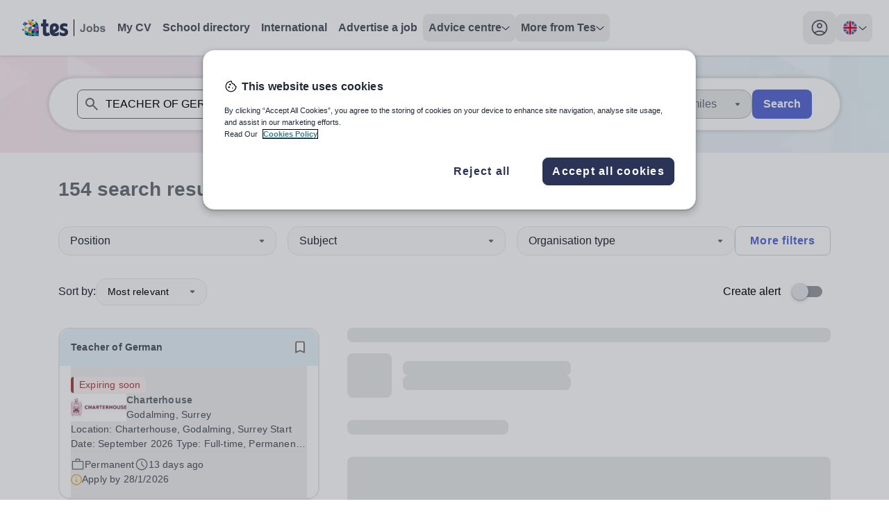

--- FILE ---
content_type: text/html; charset=utf-8
request_url: https://www.tes.com/jobs/search?keywords=TEACHER%20OF%20GERMAN&postcode=&maxdistance=5&currentpage=4
body_size: 54680
content:
<!DOCTYPE html><html lang="en"><head><meta charSet="utf-8"/><meta name="viewport" content="width=device-width"/><link rel="canonical" href=""/><link rel="alternative" hrefLang="x-default" href=""/><link rel="alternative" hrefLang="en-au" href="/en-au"/><link rel="alternative" hrefLang="en-gb" href=""/><title>Search results for TEACHER OF GERMAN jobs | Tes</title><meta property="og:url" content="https://www.tes.com/jobs/search"/><meta property="og:type" content="website"/><meta property="og:title" content="Teaching and education jobs worldwide | Tes"/><meta property="og:description" content="Search and apply for teaching jobs. Tes has a range of UK and international jobs. Find your perfect role today."/><meta name="twitter:card" content="summary_large_image"/><meta property="twitter:domain" content="tes.com"/><meta name="twitter:site" content="@tes"/><meta name="twitter:creator" content="@tes"/><meta name="description" content="Search and apply for teaching jobs. Tes has a range of UK and international jobs. Find your perfect role today."/><meta name="robots" content="noindex"/><link rel="preload" as="image" imageSrcSet="https://www.tes.com/jobs/_next/image?url=/_next/static/media/JobBanner.b1480333.png&amp;w=640&amp;q=75 640w, https://www.tes.com/jobs/_next/image?url=/_next/static/media/JobBanner.b1480333.png&amp;w=750&amp;q=75 750w, https://www.tes.com/jobs/_next/image?url=/_next/static/media/JobBanner.b1480333.png&amp;w=828&amp;q=75 828w, https://www.tes.com/jobs/_next/image?url=/_next/static/media/JobBanner.b1480333.png&amp;w=1080&amp;q=75 1080w, https://www.tes.com/jobs/_next/image?url=/_next/static/media/JobBanner.b1480333.png&amp;w=1200&amp;q=75 1200w, https://www.tes.com/jobs/_next/image?url=/_next/static/media/JobBanner.b1480333.png&amp;w=1920&amp;q=75 1920w, https://www.tes.com/jobs/_next/image?url=/_next/static/media/JobBanner.b1480333.png&amp;w=2048&amp;q=75 2048w, https://www.tes.com/jobs/_next/image?url=/_next/static/media/JobBanner.b1480333.png&amp;w=3840&amp;q=75 3840w" imageSizes="100vw" fetchpriority="high"/><meta name="next-head-count" content="18"/><link rel="preload" href="/jobs/_next/static/media/1755441e3a2fa970-s.p.woff2" as="font" type="font/woff2" crossorigin="anonymous" data-next-font="size-adjust"/><link rel="preload" href="/jobs/_next/static/css/b604edcb7969c86f.css" as="style"/><link rel="stylesheet" href="/jobs/_next/static/css/b604edcb7969c86f.css" data-n-g=""/><link rel="preload" href="/jobs/_next/static/css/00292b05028f710b.css" as="style"/><link rel="stylesheet" href="/jobs/_next/static/css/00292b05028f710b.css" data-n-p=""/><noscript data-n-css=""></noscript><script defer="" nomodule="" src="/jobs/_next/static/chunks/polyfills-c67a75d1b6f99dc8.js"></script><script src="/cdn/mz/460/js/mz-sync.js" defer="" data-nscript="beforeInteractive"></script><script src="/jobs/_next/static/chunks/webpack-ea2a771c9818af7d.js" defer=""></script><script src="/jobs/_next/static/chunks/framework-71d000dbf097540b.js" defer=""></script><script src="/jobs/_next/static/chunks/main-16aa64e7b0d1bfa2.js" defer=""></script><script src="/jobs/_next/static/chunks/pages/_app-636624b5cc5adc75.js" defer=""></script><script src="/jobs/_next/static/chunks/620-f3200871f95cfe28.js" defer=""></script><script src="/jobs/_next/static/chunks/541-855f231e56fcc84d.js" defer=""></script><script src="/jobs/_next/static/chunks/289-59fb22c3e5330cc0.js" defer=""></script><script src="/jobs/_next/static/chunks/883-def1cc22f47da811.js" defer=""></script><script src="/jobs/_next/static/chunks/44-b694ec832139d4c6.js" defer=""></script><script src="/jobs/_next/static/chunks/498-c547e9aa2164f915.js" defer=""></script><script src="/jobs/_next/static/chunks/371-4f1e5da1d388579a.js" defer=""></script><script src="/jobs/_next/static/chunks/pages/jobs/search-3bf390ae7d684edc.js" defer=""></script><script src="/jobs/_next/static/JItBB2-GPOoOjEkxh29pe/_buildManifest.js" defer=""></script><script src="/jobs/_next/static/JItBB2-GPOoOjEkxh29pe/_ssgManifest.js" defer=""></script><style id="__jsx-1278633508">:root{--font-noto-sans:'__Noto_Sans_e252e4', '__Noto_Sans_Fallback_e252e4'}</style></head><body><noscript><iframe src="https://www.googletagmanager.com/ns.html?id=GTM-56WRTLG" height="0" width="0" style="display:none;visibility:hidden"></iframe></noscript><div id="__next"><a href="#main-content" class="absolute left-1/2 flex -translate-x-2/4 select-none overflow-hidden rounded-[32px] bg-cornflower-blue-600 font-bold text-greyscale-0 opacity-0 shadow-material transition-opacity duration-[400] hover:bg-inkwell-hover focus:top-4 focus:z-50 focus:px-5 focus:py-3 focus:opacity-100 focus:outline-none motion-reduce:transition-none">Skip to main content</a><nav class="h-sceen sticky top-0 z-40 bg-white shadow" data-headlessui-state=""><div id="navbar-focus-trap"><div class="tes-container relative mx-auto flex justify-between px-6 py-4"><div class="flex gap-x-12"><div class="flex flex-shrink-0 items-center gap-x-2"><div class="flex items-center xl:hidden"><button class="inline-flex items-center justify-center rounded-xl transition-all duration-200 ease-in hover:bg-greyscale-200 motion-reduce:transition-none" id="headlessui-disclosure-button-:R5aa6:" type="button" aria-expanded="false" data-headlessui-state=""><span class="sr-only">Toggle main menu</span><svg xmlns="http://www.w3.org/2000/svg" height="24" viewBox="0 0 24 24" width="24" class="block h-6 w-6" aria-hidden="true"><path d="M4 17.625C3.78333 17.625 3.60433 17.5543 3.463 17.413C3.321 17.271 3.25 17.0917 3.25 16.875C3.25 16.675 3.321 16.5 3.463 16.35C3.60433 16.2 3.78333 16.125 4 16.125H20C20.2167 16.125 20.396 16.2 20.538 16.35C20.6793 16.5 20.75 16.675 20.75 16.875C20.75 17.0917 20.6793 17.271 20.538 17.413C20.396 17.5543 20.2167 17.625 20 17.625H4ZM4 12.75C3.78333 12.75 3.60433 12.679 3.463 12.537C3.321 12.3957 3.25 12.2167 3.25 12C3.25 11.7833 3.321 11.604 3.463 11.462C3.60433 11.3207 3.78333 11.25 4 11.25H20C20.2167 11.25 20.396 11.3207 20.538 11.462C20.6793 11.604 20.75 11.7833 20.75 12C20.75 12.2167 20.6793 12.3957 20.538 12.537C20.396 12.679 20.2167 12.75 20 12.75H4ZM4 7.875C3.78333 7.875 3.60433 7.8 3.463 7.65C3.321 7.5 3.25 7.325 3.25 7.125C3.25 6.90833 3.321 6.72933 3.463 6.588C3.60433 6.446 3.78333 6.375 4 6.375H20C20.2167 6.375 20.396 6.446 20.538 6.588C20.6793 6.72933 20.75 6.90833 20.75 7.125C20.75 7.325 20.6793 7.5 20.538 7.65C20.396 7.8 20.2167 7.875 20 7.875H4Z"></path></svg></button></div><svg xmlns="http://www.w3.org/2000/svg" height="24" viewBox="0 0 82 24" width="82" class="block xl:hidden"><path d="M11.7917 12.0419C11.7917 11.0285 12.3119 10.4893 13.0512 10.4893C13.7996 10.4893 14.2925 10.9913 14.2925 11.8652C14.2925 12.4416 14.0735 13.0366 13.4711 13.3806L11.8008 14.2638V12.0419H11.7917ZM23.2097 12.5718C22.1966 12.2557 21.5212 12.1162 21.5212 11.3632C21.5212 10.7682 21.9502 10.4242 22.7534 10.4242C23.6296 10.4242 24.4236 10.6845 25.1538 11.0657C25.2816 11.1308 25.4094 11.075 25.4276 10.9448L25.6741 8.51836C25.6832 8.3975 25.6375 8.29523 25.5189 8.24875C24.6974 7.91406 23.7208 7.68164 22.5526 7.68164C19.7688 7.68164 18.3084 9.12265 18.3084 11.3911C18.3084 13.4271 19.495 14.3661 21.8133 15.0076C22.7534 15.3051 23.0911 15.5375 23.0911 16.1976C23.0911 16.839 22.6895 17.2295 21.8315 17.2295C20.7089 17.2295 19.5132 16.6996 18.5184 16.1046C18.345 16.0023 18.2172 16.086 18.2172 16.2533V18.8007C18.2172 18.968 18.2628 19.0796 18.4454 19.1819C19.2485 19.6374 20.4716 20 21.9958 20C24.5971 20 26.2856 18.6147 26.2856 16.1325C26.2856 13.9756 25.1264 13.1668 23.2097 12.5718ZM17.0306 16.0953C16.2822 16.5694 15.2691 17.0529 13.9548 17.0529C13.5441 17.0529 13.0695 16.9692 12.8322 16.8297L15.1048 15.649C16.4739 14.8867 17.3318 13.8548 17.3318 11.9768C17.3318 11.8652 17.3318 11.5398 17.3318 11.419C17.3045 9.38297 15.6433 7.69094 13.106 7.69094C10.2309 7.69094 8.47852 9.44804 8.47852 12.3115V15.3794C8.47852 16.6717 8.944 17.7037 9.56465 18.4009C10.4682 19.4143 11.8647 20 13.535 20C15.1687 20 16.337 19.6932 17.1493 19.1819C17.2588 19.1075 17.3592 19.0052 17.3501 18.8007V16.2533C17.3318 16.0767 17.1858 15.993 17.0306 16.0953Z" fill="#2B3457"></path><path d="M8.75294 18.6704C8.29658 18.0476 7.97713 17.3968 7.79459 16.5694C7.76721 16.4392 7.6303 16.3741 7.51165 16.4392C6.72671 16.8576 6.2521 16.9784 5.79574 16.8576C5.33939 16.7367 5.06557 16.2719 5.06557 15.4351V10.6194H7.11005C7.21045 10.6194 7.28347 10.5357 7.28347 10.4427V7.99765C7.28347 7.89538 7.20132 7.82101 7.11005 7.82101H5.06557V4.18594C5.06557 4.08367 4.98343 4 4.89215 4H1.89845C1.79805 4 1.72503 4.07437 1.72503 4.18594V7.82101H0.173417C0.0730181 7.82101 0 7.90468 0 7.99765V10.4334C0 10.5357 0.0821452 10.6101 0.173417 10.6101H1.72503V16.2997C1.72503 19.126 3.32228 19.9813 5.05644 19.9813C6.50766 19.9813 7.71244 19.5815 8.69818 18.9679C8.78945 18.9122 8.81683 18.7634 8.75294 18.6704Z" fill="#2B3457"></path><rect x="34.2852" width="1" height="24" fill="#6A7079"></rect><path d="M48.582 6.54688H50.8867V13.7969C50.8867 14.7448 50.8034 15.474 50.6367 15.9844C50.4128 16.651 50.0065 17.1875 49.418 17.5938C48.8294 17.9948 48.0534 18.1953 47.0898 18.1953C45.9596 18.1953 45.0898 17.8802 44.4805 17.25C43.8711 16.6146 43.5638 15.6849 43.5586 14.4609L45.7383 14.2109C45.7643 14.8672 45.8607 15.3307 46.0273 15.6016C46.2773 16.013 46.6576 16.2188 47.168 16.2188C47.6836 16.2188 48.0482 16.0729 48.2617 15.7812C48.4753 15.4844 48.582 14.8724 48.582 13.9453V6.54688ZM52.832 13.7344C52.832 13.0052 53.0117 12.2995 53.3711 11.6172C53.7305 10.9349 54.2383 10.4141 54.8945 10.0547C55.556 9.69531 56.293 9.51562 57.1055 9.51562C58.3607 9.51562 59.3893 9.92448 60.1914 10.7422C60.9935 11.5547 61.3945 12.5833 61.3945 13.8281C61.3945 15.0833 60.9883 16.125 60.1758 16.9531C59.3685 17.776 58.3503 18.1875 57.1211 18.1875C56.3607 18.1875 55.6341 18.0156 54.9414 17.6719C54.2539 17.3281 53.7305 16.8255 53.3711 16.1641C53.0117 15.4974 52.832 14.6875 52.832 13.7344ZM55.082 13.8516C55.082 14.6745 55.2773 15.3047 55.668 15.7422C56.0586 16.1797 56.5404 16.3984 57.1133 16.3984C57.6862 16.3984 58.1654 16.1797 58.5508 15.7422C58.9414 15.3047 59.1367 14.6693 59.1367 13.8359C59.1367 13.0234 58.9414 12.3984 58.5508 11.9609C58.1654 11.5234 57.6862 11.3047 57.1133 11.3047C56.5404 11.3047 56.0586 11.5234 55.668 11.9609C55.2773 12.3984 55.082 13.0286 55.082 13.8516ZM63.0273 18V6.54688H65.2227V10.6719C65.8997 9.90104 66.7018 9.51562 67.6289 9.51562C68.6393 9.51562 69.4753 9.88281 70.1367 10.6172C70.7982 11.3464 71.1289 12.3958 71.1289 13.7656C71.1289 15.1823 70.7904 16.2734 70.1133 17.0391C69.4414 17.8047 68.6237 18.1875 67.6602 18.1875C67.1862 18.1875 66.7174 18.0703 66.2539 17.8359C65.7956 17.5964 65.3997 17.2448 65.0664 16.7812V18H63.0273ZM65.207 13.6719C65.207 14.5312 65.3424 15.1667 65.6133 15.5781C65.9935 16.1615 66.4987 16.4531 67.1289 16.4531C67.6133 16.4531 68.0247 16.2474 68.3633 15.8359C68.707 15.4193 68.8789 14.7656 68.8789 13.875C68.8789 12.9271 68.707 12.2448 68.3633 11.8281C68.0195 11.4062 67.5794 11.1953 67.043 11.1953C66.5169 11.1953 66.0794 11.401 65.7305 11.8125C65.3815 12.2188 65.207 12.8385 65.207 13.6719ZM72.1289 15.6328L74.332 15.2969C74.4258 15.724 74.6159 16.0495 74.9023 16.2734C75.1888 16.4922 75.5898 16.6016 76.1055 16.6016C76.6732 16.6016 77.1003 16.4974 77.3867 16.2891C77.5794 16.1432 77.6758 15.9479 77.6758 15.7031C77.6758 15.5365 77.6237 15.3984 77.5195 15.2891C77.4102 15.1849 77.1654 15.0885 76.7852 15C75.0143 14.6094 73.8919 14.2526 73.418 13.9297C72.7617 13.4818 72.4336 12.8594 72.4336 12.0625C72.4336 11.3438 72.7174 10.7396 73.2852 10.25C73.8529 9.76042 74.7331 9.51562 75.9258 9.51562C77.0612 9.51562 77.9049 9.70052 78.457 10.0703C79.0091 10.4401 79.3893 10.987 79.5977 11.7109L77.5273 12.0938C77.4388 11.7708 77.2695 11.5234 77.0195 11.3516C76.7747 11.1797 76.4232 11.0938 75.9648 11.0938C75.3867 11.0938 74.9727 11.1745 74.7227 11.3359C74.556 11.4505 74.4727 11.599 74.4727 11.7812C74.4727 11.9375 74.5456 12.0703 74.6914 12.1797C74.8893 12.3255 75.5716 12.5312 76.7383 12.7969C77.9102 13.0625 78.7279 13.388 79.1914 13.7734C79.6497 14.1641 79.8789 14.7083 79.8789 15.4062C79.8789 16.1667 79.5612 16.8203 78.9258 17.3672C78.2904 17.9141 77.3503 18.1875 76.1055 18.1875C74.9753 18.1875 74.0794 17.9583 73.418 17.5C72.7617 17.0417 72.332 16.4193 72.1289 15.6328Z" fill="#6A7079"></path></svg><a aria-label="Tes home" class="hidden rounded-lg p-2 transition-colors duration-200 ease-in hover:bg-greyscale-0-hover motion-reduce:transition-none xl:block" href="/jobs"><svg xmlns="http://www.w3.org/2000/svg" height="24" viewBox="0 0 121 24" width="121"><path d="M8.5293 0.310547V0.338457C8.54336 0.338457 8.54336 0.338457 8.55742 0.338457L8.5293 0.310547Z" fill="#D0DF00"></path><path d="M3.76367 20.8673C5.10159 22.1089 6.73218 23.026 8.53001 23.534V18.0596L3.76367 20.8673Z" fill="#002E5D"></path><path d="M11.8178 23.9996H13.5877V21.0508L9.07227 23.6892C9.95027 23.8867 10.8701 23.9996 11.8178 23.9996Z" fill="#EF426F"></path><path d="M13.5879 24.0001H18.633L13.5879 21.0371V24.0001Z" fill="#002E5D"></path><path d="M8.5293 23.5482C8.71047 23.6046 8.87771 23.6469 9.05889 23.6893L13.5744 21.0508L8.5293 18.0879V23.5482V23.5482Z" fill="#0092C8"></path><path d="M8.52944 18.0738L3.48438 15.125V20.5994C3.58193 20.6841 3.66555 20.7828 3.76311 20.8675L8.52944 18.0738Z" fill="#00C7B1"></path><path d="M0 13.0654C0.111493 14.3353 0.404163 15.5487 0.864073 16.6633L3.4981 15.1254L0 13.0654Z" fill="#753BBD"></path><path d="M8.5293 18.0738L13.5883 21.0368V15.125L8.5293 18.0738Z" fill="#D0DF00"></path><path d="M13.5879 21.0372L18.633 24.0001V18.0742L13.5879 21.0372Z" fill="#00C7B1"></path><path d="M23.6918 24.0001V21.0371L18.6328 24.0001H23.6918Z" fill="#753BBD"></path><path d="M18.6328 24.0001L23.6918 21.0372L18.6328 18.0742V24.0001Z" fill="#0092C8"></path><path d="M13.5879 21.0368L18.633 18.0738L13.5879 15.125V21.0368Z" fill="#002E5D"></path><path d="M8.5293 12.1484V18.0743L13.5883 15.1255L8.5293 12.1484Z" fill="#EF426F"></path><path d="M3.48438 9.19922V15.1251L8.52944 12.1481L3.48438 9.19922Z" fill="#D0DF00"></path><path d="M3.48407 3.27344C2.28551 4.47273 1.33782 5.94009 0.724609 7.56266L3.498 9.19933V3.27344H3.48407Z" fill="#0092C8"></path><path d="M13.5883 15.1251V9.19922L8.5293 12.1481L13.5883 15.1251Z" fill="#0092C8"></path><path d="M18.633 18.0743V12.1484L13.5879 15.1255L18.633 18.0743Z" fill="#753BBD"></path><path d="M23.6918 21.0368V15.125L18.6328 18.0738L23.6918 21.0368Z" fill="#002E5D"></path><path d="M18.6328 18.0743L23.6918 15.1255L18.6328 12.1484V18.0743Z" fill="#EF426F"></path><path d="M3.48438 3.27344V9.19933L8.52944 6.23639L3.48438 3.27344Z" fill="#753BBD"></path><path d="M13.5883 3.27344L8.5293 6.23639L13.5883 9.19933V3.27344Z" fill="#EF426F"></path><path d="M13.5879 9.19928L18.633 12.1481V6.23633L13.5879 9.19928Z" fill="#002E5D"></path><path d="M18.6328 12.1481L23.6779 15.1111V11.9365C23.6779 11.0476 23.5803 10.1728 23.4131 9.35449L18.6328 12.1481Z" fill="#753BBD"></path><path d="M18.6328 12.1477L23.4131 9.35404C23.3852 9.24117 23.3573 9.11418 23.3295 9.00131L18.6328 6.25V12.1477Z" fill="#0092C8"></path><path d="M18.633 6.23639L13.5879 3.27344V9.19933L18.633 6.23639Z" fill="#D0DF00"></path><path d="M13.5883 3.27306L8.55717 0.324219C8.54323 0.324219 8.54323 0.324219 8.5293 0.324219V6.23601L13.5883 3.27306Z" fill="#D0DF00"></path><path d="M23.3297 8.9878C22.9534 7.37934 22.2566 5.92608 21.3229 4.65625L18.6191 6.23649L23.3297 8.9878Z" fill="#002E5D"></path><path d="M18.6328 2.01758V6.23625L21.3365 4.65601C20.5839 3.62604 19.6781 2.75126 18.6328 2.01758Z" fill="#00C7B1"></path><path d="M17.1975 1.15696C16.0965 0.59259 14.884 0.211639 13.5879 0V3.25924L17.1975 1.15696Z" fill="#753BBD"></path><path d="M44.5369 12.0628C44.5369 10.5428 45.3072 9.73394 46.402 9.73394C47.5102 9.73394 48.24 10.487 48.24 11.7978C48.24 12.6624 47.9157 13.5549 47.0237 14.0709L44.5504 15.3957V12.0628H44.5369ZM61.4444 12.8577C59.9442 12.3835 58.9441 12.1744 58.9441 11.0448C58.9441 10.1523 59.5793 9.63632 60.7686 9.63632C62.0661 9.63632 63.2419 10.0268 64.3231 10.5985C64.5123 10.6962 64.7015 10.6125 64.7286 10.4173L65.0935 6.77754C65.107 6.59625 65.0394 6.44285 64.8637 6.37312C63.6474 5.87109 62.2012 5.52246 60.4713 5.52246C56.3492 5.52246 54.1867 7.68398 54.1867 11.0866C54.1867 14.1406 55.9437 15.5491 59.3766 16.5113C60.7686 16.9576 61.2687 17.3062 61.2687 18.2963C61.2687 19.2586 60.674 19.8443 59.4036 19.8443C57.7412 19.8443 55.9707 19.0494 54.4976 18.1569C54.2408 18.0035 54.0516 18.129 54.0516 18.38V22.201C54.0516 22.452 54.1191 22.6194 54.3894 22.7728C55.5788 23.4561 57.3898 24 59.6469 24C63.4987 24 65.999 21.9221 65.999 18.1987C65.999 14.9634 64.2826 13.7502 61.4444 12.8577ZM52.2946 18.1429C51.1863 18.8542 49.6862 19.5793 47.74 19.5793C47.1318 19.5793 46.429 19.4538 46.0776 19.2446L49.4429 17.4736C51.4702 16.3301 52.7406 14.7821 52.7406 11.9652C52.7406 11.7978 52.7406 11.3098 52.7406 11.1285C52.7001 8.07445 50.2403 5.53641 46.4831 5.53641C42.2258 5.53641 39.6309 8.17207 39.6309 12.4672V17.0692C39.6309 19.0076 40.3201 20.5555 41.2392 21.6014C42.5772 23.1214 44.645 24 47.1183 24C49.5375 24 51.2674 23.5398 52.4703 22.7728C52.6325 22.6612 52.7811 22.5078 52.7676 22.201V18.38C52.7406 18.1151 52.5244 17.9895 52.2946 18.1429Z" fill="#2B3457"></path><path d="M40.0373 22.0057C39.3615 21.0713 38.8885 20.0952 38.6182 18.854C38.5776 18.6588 38.3749 18.5612 38.1992 18.6588C37.0369 19.2863 36.3341 19.4676 35.6583 19.2863C34.9826 19.105 34.5771 18.4078 34.5771 17.1527V9.92905H37.6045C37.7532 9.92905 37.8613 9.80354 37.8613 9.66409V5.99647C37.8613 5.84308 37.7397 5.73151 37.6045 5.73151H34.5771V0.278906C34.5771 0.125508 34.4555 0 34.3203 0H29.8873C29.7387 0 29.6305 0.111562 29.6305 0.278906V5.73151H27.333C27.1843 5.73151 27.0762 5.85702 27.0762 5.99647V9.65014C27.0762 9.80354 27.1978 9.9151 27.333 9.9151H29.6305V18.4496C29.6305 22.689 31.9957 23.972 34.5636 23.972C36.7125 23.972 38.4965 23.3723 39.9562 22.4519C40.0913 22.3682 40.1319 22.1451 40.0373 22.0057Z" fill="#2B3457"></path><rect x="74" width="1" height="24"></rect><path d="M88.2969 6.54688H90.6016V13.7969C90.6016 14.7448 90.5182 15.474 90.3516 15.9844C90.1276 16.651 89.7214 17.1875 89.1328 17.5938C88.5443 17.9948 87.7682 18.1953 86.8047 18.1953C85.6745 18.1953 84.8047 17.8802 84.1953 17.25C83.5859 16.6146 83.2786 15.6849 83.2734 14.4609L85.4531 14.2109C85.4792 14.8672 85.5755 15.3307 85.7422 15.6016C85.9922 16.013 86.3724 16.2188 86.8828 16.2188C87.3984 16.2188 87.763 16.0729 87.9766 15.7812C88.1901 15.4844 88.2969 14.8724 88.2969 13.9453V6.54688ZM92.5469 13.7344C92.5469 13.0052 92.7266 12.2995 93.0859 11.6172C93.4453 10.9349 93.9531 10.4141 94.6094 10.0547C95.2708 9.69531 96.0078 9.51562 96.8203 9.51562C98.0755 9.51562 99.1042 9.92448 99.9062 10.7422C100.708 11.5547 101.109 12.5833 101.109 13.8281C101.109 15.0833 100.703 16.125 99.8906 16.9531C99.0833 17.776 98.0651 18.1875 96.8359 18.1875C96.0755 18.1875 95.349 18.0156 94.6562 17.6719C93.9688 17.3281 93.4453 16.8255 93.0859 16.1641C92.7266 15.4974 92.5469 14.6875 92.5469 13.7344ZM94.7969 13.8516C94.7969 14.6745 94.9922 15.3047 95.3828 15.7422C95.7734 16.1797 96.2552 16.3984 96.8281 16.3984C97.401 16.3984 97.8802 16.1797 98.2656 15.7422C98.6562 15.3047 98.8516 14.6693 98.8516 13.8359C98.8516 13.0234 98.6562 12.3984 98.2656 11.9609C97.8802 11.5234 97.401 11.3047 96.8281 11.3047C96.2552 11.3047 95.7734 11.5234 95.3828 11.9609C94.9922 12.3984 94.7969 13.0286 94.7969 13.8516ZM102.742 18V6.54688H104.938V10.6719C105.615 9.90104 106.417 9.51562 107.344 9.51562C108.354 9.51562 109.19 9.88281 109.852 10.6172C110.513 11.3464 110.844 12.3958 110.844 13.7656C110.844 15.1823 110.505 16.2734 109.828 17.0391C109.156 17.8047 108.339 18.1875 107.375 18.1875C106.901 18.1875 106.432 18.0703 105.969 17.8359C105.51 17.5964 105.115 17.2448 104.781 16.7812V18H102.742ZM104.922 13.6719C104.922 14.5312 105.057 15.1667 105.328 15.5781C105.708 16.1615 106.214 16.4531 106.844 16.4531C107.328 16.4531 107.74 16.2474 108.078 15.8359C108.422 15.4193 108.594 14.7656 108.594 13.875C108.594 12.9271 108.422 12.2448 108.078 11.8281C107.734 11.4062 107.294 11.1953 106.758 11.1953C106.232 11.1953 105.794 11.401 105.445 11.8125C105.096 12.2188 104.922 12.8385 104.922 13.6719ZM111.844 15.6328L114.047 15.2969C114.141 15.724 114.331 16.0495 114.617 16.2734C114.904 16.4922 115.305 16.6016 115.82 16.6016C116.388 16.6016 116.815 16.4974 117.102 16.2891C117.294 16.1432 117.391 15.9479 117.391 15.7031C117.391 15.5365 117.339 15.3984 117.234 15.2891C117.125 15.1849 116.88 15.0885 116.5 15C114.729 14.6094 113.607 14.2526 113.133 13.9297C112.477 13.4818 112.148 12.8594 112.148 12.0625C112.148 11.3438 112.432 10.7396 113 10.25C113.568 9.76042 114.448 9.51562 115.641 9.51562C116.776 9.51562 117.62 9.70052 118.172 10.0703C118.724 10.4401 119.104 10.987 119.312 11.7109L117.242 12.0938C117.154 11.7708 116.984 11.5234 116.734 11.3516C116.49 11.1797 116.138 11.0938 115.68 11.0938C115.102 11.0938 114.688 11.1745 114.438 11.3359C114.271 11.4505 114.188 11.599 114.188 11.7812C114.188 11.9375 114.26 12.0703 114.406 12.1797C114.604 12.3255 115.286 12.5312 116.453 12.7969C117.625 13.0625 118.443 13.388 118.906 13.7734C119.365 14.1641 119.594 14.7083 119.594 15.4062C119.594 16.1667 119.276 16.8203 118.641 17.3672C118.005 17.9141 117.065 18.1875 115.82 18.1875C114.69 18.1875 113.794 17.9583 113.133 17.5C112.477 17.0417 112.047 16.4193 111.844 15.6328Z" fill="#6A7079"></path></svg></a></div><ul class="hidden items-center gap-x-6 xl:flex"><li><a href="/cv" class="flex select-none gap-x-3 rounded-2xl p-3 text-greyscale-700 transition-colors duration-200 ease-in hover:bg-greyscale-0-hover hover:text-greyscale-700 motion-reduce:transition-none xl:rounded-lg xl:p-2 xl:font-bold xl:text-greyscale-600 ">My CV</a></li><li><a href="/schools-directory" class="flex select-none gap-x-3 rounded-2xl p-3 text-greyscale-700 transition-colors duration-200 ease-in hover:bg-greyscale-0-hover hover:text-greyscale-700 motion-reduce:transition-none xl:rounded-lg xl:p-2 xl:font-bold xl:text-greyscale-600 ">School directory</a></li><li><a href="/jobs/browse/international" class="flex select-none gap-x-3 rounded-2xl p-3 text-greyscale-700 transition-colors duration-200 ease-in hover:bg-greyscale-0-hover hover:text-greyscale-700 motion-reduce:transition-none xl:rounded-lg xl:p-2 xl:font-bold xl:text-greyscale-600 ">International</a></li><li><a href="/for-schools/job-advertising" class="flex select-none gap-x-3 rounded-2xl p-3 text-greyscale-700 transition-colors duration-200 ease-in hover:bg-greyscale-0-hover hover:text-greyscale-700 motion-reduce:transition-none xl:rounded-lg xl:p-2 xl:font-bold xl:text-greyscale-600 ">Advertise a job</a></li><li><div class="relative" data-headlessui-state=""><button class="rounded-lg" type="button" aria-expanded="false" data-headlessui-state=""><div class="flex select-none items-center justify-between gap-x-3 rounded-2xl py-3 pl-3 font-semibold text-greyscale-600 hover:border-greyscale-0-hover hover:bg-greyscale-0-hover hover:text-greyscale-700 xl:rounded-lg xl:p-2 "><span class="text-left">Advice centre</span><svg xmlns="http://www.w3.org/2000/svg" height="7" viewBox="0 0 12 7" width="12" class="fill-greyscale-700  transition duration-200 ease-linear motion-reduce:transition-none"><path d="M11.3344 1.8165L6.36254 6.31649C6.17192 6.48837 5.88442 6.48837 5.69379 6.31649L0.665667 1.8165C0.459417 1.604 0.443792 1.3165 0.628167 1.11025C0.825042 0.894622 1.14067 0.897747 1.33442 1.07275L6.00004 5.27275L10.6657 1.07275C10.8719 0.888372 11.1875 0.903997 11.3719 1.11025C11.5563 1.3165 11.5407 1.604 11.3344 1.8165Z"></path></svg></div></button><div class="ml-3 mt-2 flex w-fit xl:absolute xl:ml-0 xl:mt-[12px] " id="headlessui-popover-panel-:R9maa6:" tabindex="-1" hidden="" style="display:none" data-headlessui-state=""><ul class="w-full shrink space-y-2 rounded-lg bg-white xl:w-56 xl:space-y-0 xl:shadow-material "><li class="group"><a class="block w-full select-none rounded-2xl p-3 text-greyscale-600 hover:border-greyscale-0-hover hover:bg-sky-blue-50 hover:text-greyscale-700 xl:rounded-none xl:p-4 group-first:xl:rounded-t-lg group-last:xl:last:rounded-b-lg" href="/jobs/careers-advice">Careers advice</a></li><li class="group"><a class="block w-full select-none rounded-2xl p-3 text-greyscale-600 hover:border-greyscale-0-hover hover:bg-sky-blue-50 hover:text-greyscale-700 xl:rounded-none xl:p-4 group-first:xl:rounded-t-lg group-last:xl:last:rounded-b-lg" href="/institute">Training &amp; CPD</a></li><li class="group"><a class="block w-full select-none rounded-2xl p-3 text-greyscale-600 hover:border-greyscale-0-hover hover:bg-sky-blue-50 hover:text-greyscale-700 xl:rounded-none xl:p-4 group-first:xl:rounded-t-lg group-last:xl:last:rounded-b-lg" href="/new-teachers">New teachers</a></li><li class="group"><a class="block w-full select-none rounded-2xl p-3 text-greyscale-600 hover:border-greyscale-0-hover hover:bg-sky-blue-50 hover:text-greyscale-700 xl:rounded-none xl:p-4 group-first:xl:rounded-t-lg group-last:xl:last:rounded-b-lg" href="/institute/blog/article/which-tes-institute-course-right-you">Routes into teaching</a></li><li class="group"><a class="block w-full select-none rounded-2xl p-3 text-greyscale-600 hover:border-greyscale-0-hover hover:bg-sky-blue-50 hover:text-greyscale-700 xl:rounded-none xl:p-4 group-first:xl:rounded-t-lg group-last:xl:last:rounded-b-lg" href="/global-teaching">Location guides</a></li><li class="group"><a class="block w-full select-none rounded-2xl p-3 text-greyscale-600 hover:border-greyscale-0-hover hover:bg-sky-blue-50 hover:text-greyscale-700 xl:rounded-none xl:p-4 group-first:xl:rounded-t-lg group-last:xl:last:rounded-b-lg" href="/jobs/teaching-assistant">Teaching Assistants</a></li></ul></div></div><div hidden="" style="position:fixed;top:1px;left:1px;width:1px;height:0;padding:0;margin:-1px;overflow:hidden;clip:rect(0, 0, 0, 0);white-space:nowrap;border-width:0;display:none"></div></li><li><div class="relative" data-headlessui-state=""><button class="rounded-lg" type="button" aria-expanded="false" data-headlessui-state=""><div class="flex select-none items-center justify-between gap-x-3 rounded-2xl py-3 pl-3 font-semibold text-greyscale-600 hover:border-greyscale-0-hover hover:bg-greyscale-0-hover hover:text-greyscale-700 xl:rounded-lg xl:p-2 "><span class="text-left">More from Tes</span><svg xmlns="http://www.w3.org/2000/svg" height="7" viewBox="0 0 12 7" width="12" class="fill-greyscale-700  transition duration-200 ease-linear motion-reduce:transition-none"><path d="M11.3344 1.8165L6.36254 6.31649C6.17192 6.48837 5.88442 6.48837 5.69379 6.31649L0.665667 1.8165C0.459417 1.604 0.443792 1.3165 0.628167 1.11025C0.825042 0.894622 1.14067 0.897747 1.33442 1.07275L6.00004 5.27275L10.6657 1.07275C10.8719 0.888372 11.1875 0.903997 11.3719 1.11025C11.5563 1.3165 11.5407 1.604 11.3344 1.8165Z"></path></svg></div></button><div class="ml-3 mt-2 flex w-fit xl:absolute xl:ml-0 xl:mt-[12px] " id="headlessui-popover-panel-:R9uaa6:" tabindex="-1" hidden="" style="display:none" data-headlessui-state=""><ul class="w-full shrink space-y-2 rounded-lg bg-white xl:w-56 xl:space-y-0 xl:shadow-material "><li class="group"><a class="block w-full select-none rounded-2xl p-3 text-greyscale-600 hover:border-greyscale-0-hover hover:bg-sky-blue-50 hover:text-greyscale-700 xl:rounded-none xl:p-4 group-first:xl:rounded-t-lg group-last:xl:last:rounded-b-lg" href="/schools/employers/school-chooser">School Portal</a></li><li class="group"><a class="block w-full select-none rounded-2xl p-3 text-greyscale-600 hover:border-greyscale-0-hover hover:bg-sky-blue-50 hover:text-greyscale-700 xl:rounded-none xl:p-4 group-first:xl:rounded-t-lg group-last:xl:last:rounded-b-lg" href="/teaching-resources">Teaching Resources</a></li><li class="group"><a class="block w-full select-none rounded-2xl p-3 text-greyscale-600 hover:border-greyscale-0-hover hover:bg-sky-blue-50 hover:text-greyscale-700 xl:rounded-none xl:p-4 group-first:xl:rounded-t-lg group-last:xl:last:rounded-b-lg" href="/institute">Tes Institute</a></li><li class="group"><a class="block w-full select-none rounded-2xl p-3 text-greyscale-600 hover:border-greyscale-0-hover hover:bg-sky-blue-50 hover:text-greyscale-700 xl:rounded-none xl:p-4 group-first:xl:rounded-t-lg group-last:xl:last:rounded-b-lg" href="/magazine">Tes Magazine</a></li><li class="group"><a class="block w-full select-none rounded-2xl p-3 text-greyscale-600 hover:border-greyscale-0-hover hover:bg-sky-blue-50 hover:text-greyscale-700 xl:rounded-none xl:p-4 group-first:xl:rounded-t-lg group-last:xl:last:rounded-b-lg" href="https://tes.com">Tes.com</a></li></ul></div></div><div hidden="" style="position:fixed;top:1px;left:1px;width:1px;height:0;padding:0;margin:-1px;overflow:hidden;clip:rect(0, 0, 0, 0);white-space:nowrap;border-width:0;display:none"></div></li></ul></div><div class="flex items-center justify-between gap-x-2"><div class="relative" data-headlessui-state=""><button class="flex items-center gap-x-2 rounded-xl p-3 transition-all duration-200 ease-in hover:bg-greyscale-200 motion-reduce:transition-none" type="button" aria-expanded="false" data-headlessui-state=""><svg xmlns="http://www.w3.org/2000/svg" height="20" viewBox="0 0 20 20" width="20" class="h-6 w-6 fill-greyscale-600"><path d="M4.025 15.3C4.875 14.6667 5.8 14.1667 6.8 13.8C7.8 13.4333 8.86667 13.25 10 13.25C11.1333 13.25 12.2 13.4333 13.2 13.8C14.2 14.1667 15.125 14.6667 15.975 15.3C16.5917 14.6167 17.0833 13.825 17.45 12.925C17.8167 12.025 18 11.05 18 10C18 7.78333 17.221 5.89567 15.663 4.337C14.1043 2.779 12.2167 2 10 2C7.78333 2 5.896 2.779 4.338 4.337C2.77933 5.89567 2 7.78333 2 10C2 11.05 2.18333 12.025 2.55 12.925C2.91667 13.825 3.40833 14.6167 4.025 15.3ZM10 10.75C9.08333 10.75 8.31267 10.4373 7.688 9.812C7.06267 9.18733 6.75 8.41667 6.75 7.5C6.75 6.58333 7.06267 5.81267 7.688 5.188C8.31267 4.56267 9.08333 4.25 10 4.25C10.9167 4.25 11.6873 4.56267 12.312 5.188C12.9373 5.81267 13.25 6.58333 13.25 7.5C13.25 8.41667 12.9373 9.18733 12.312 9.812C11.6873 10.4373 10.9167 10.75 10 10.75ZM10 19.5C8.68333 19.5 7.446 19.25 6.288 18.75C5.12933 18.25 4.125 17.575 3.275 16.725C2.425 15.875 1.75 14.8707 1.25 13.712C0.75 12.554 0.5 11.3167 0.5 10C0.5 8.68333 0.75 7.44567 1.25 6.287C1.75 5.129 2.425 4.125 3.275 3.275C4.125 2.425 5.12933 1.75 6.288 1.25C7.446 0.75 8.68333 0.5 10 0.5C11.3167 0.5 12.5543 0.75 13.713 1.25C14.871 1.75 15.875 2.425 16.725 3.275C17.575 4.125 18.25 5.129 18.75 6.287C19.25 7.44567 19.5 8.68333 19.5 10C19.5 11.3167 19.25 12.554 18.75 13.712C18.25 14.8707 17.575 15.875 16.725 16.725C15.875 17.575 14.871 18.25 13.713 18.75C12.5543 19.25 11.3167 19.5 10 19.5ZM10 18C10.9 18 11.771 17.854 12.613 17.562C13.4543 17.2707 14.2 16.8667 14.85 16.35C14.2 15.85 13.4623 15.4583 12.637 15.175C11.8123 14.8917 10.9333 14.75 10 14.75C9.06667 14.75 8.18767 14.8877 7.363 15.163C6.53767 15.4377 5.8 15.8333 5.15 16.35C5.8 16.8667 6.54567 17.2707 7.387 17.562C8.229 17.854 9.1 18 10 18ZM10 9.25C10.5 9.25 10.9167 9.08333 11.25 8.75C11.5833 8.41667 11.75 8 11.75 7.5C11.75 7 11.5833 6.58333 11.25 6.25C10.9167 5.91667 10.5 5.75 10 5.75C9.5 5.75 9.08333 5.91667 8.75 6.25C8.41667 6.58333 8.25 7 8.25 7.5C8.25 8 8.41667 8.41667 8.75 8.75C9.08333 9.08333 9.5 9.25 10 9.25Z"></path></svg><span class="sr-only">My profile toggle</span></button></div><div hidden="" style="position:fixed;top:1px;left:1px;width:1px;height:0;padding:0;margin:-1px;overflow:hidden;clip:rect(0, 0, 0, 0);white-space:nowrap;border-width:0;display:none"></div><div class="relative" data-headlessui-state=""><button class="rounded-lg" aria-label="Your site country is currently UK &amp; International. Click here to choose from a list of countries to switch to." id="headlessui-listbox-button-:Rqia6:" type="button" aria-haspopup="listbox" aria-expanded="false" data-headlessui-state=""><div class="flex select-none items-center justify-between gap-x-3 rounded-2xl p-4 text-greyscale-600 transition-colors duration-200 ease-in hover:bg-greyscale-200 hover:text-greyscale-700 motion-reduce:transition-none xl:rounded-lg xl:p-2 xl:font-bold "><svg width="22" height="22" viewBox="0 0 22 22" fill="none" xmlns="http://www.w3.org/2000/svg" class="h-6 w-6" aria-hidden="true"><g filter="url(#filter0_d_3220_109522)"><circle cx="11" cy="11" r="9.5" fill="#999DA3"></circle></g><rect x="1.5" y="1.5" width="19" height="19" fill="url(#pattern0)"></rect><defs><filter id="filter0_d_3220_109522" x="0.5" y="0.5" width="21" height="21" filterUnits="userSpaceOnUse" color-interpolation-filters="sRGB"><feFlood flood-opacity="0" result="BackgroundImageFix"></feFlood><feColorMatrix in="SourceAlpha" type="matrix" values="0 0 0 0 0 0 0 0 0 0 0 0 0 0 0 0 0 0 127 0" result="hardAlpha"></feColorMatrix><feMorphology radius="1" operator="dilate" in="SourceAlpha" result="effect1_dropShadow_3220_109522"></feMorphology><feOffset></feOffset><feComposite in2="hardAlpha" operator="out"></feComposite><feColorMatrix type="matrix" values="0 0 0 0 1 0 0 0 0 1 0 0 0 0 1 0 0 0 1 0"></feColorMatrix><feBlend mode="normal" in2="BackgroundImageFix" result="effect1_dropShadow_3220_109522"></feBlend><feBlend mode="normal" in="SourceGraphic" in2="effect1_dropShadow_3220_109522" result="shape"></feBlend></filter><pattern id="pattern0" patternContentUnits="objectBoundingBox" width="1" height="1"><use xlink:href="#image0_3220_109522" transform="scale(0.0073529411764706)"></use></pattern><image id="image0_3220_109522" width="136" height="136" xlink:href="[data-uri]"></image></defs></svg><svg xmlns="http://www.w3.org/2000/svg" height="7" viewBox="0 0 12 7" width="12" aria-hidden="true" class="fill-greyscale-700  transition duration-200 ease-linear motion-reduce:transition-none"><path d="M11.3344 1.8165L6.36254 6.31649C6.17192 6.48837 5.88442 6.48837 5.69379 6.31649L0.665667 1.8165C0.459417 1.604 0.443792 1.3165 0.628167 1.11025C0.825042 0.894622 1.14067 0.897747 1.33442 1.07275L6.00004 5.27275L10.6657 1.07275C10.8719 0.888372 11.1875 0.903997 11.3719 1.11025C11.5563 1.3165 11.5407 1.604 11.3344 1.8165Z"></path></svg></div></button></div></div></div></div></nav><main id="main-content"><div class="relative h-full w-full py-8"><img alt="Job banner background" aria-hidden="true" fetchpriority="high" loading="eager" decoding="async" data-nimg="fill" class="object-cover" style="position:absolute;height:100%;width:100%;left:0;top:0;right:0;bottom:0;color:transparent;background-size:cover;background-position:50% 50%;background-repeat:no-repeat;background-image:url(&quot;[data-uri]&quot;)" sizes="100vw" srcSet="https://www.tes.com/jobs/_next/image?url=/_next/static/media/JobBanner.b1480333.png&amp;w=640&amp;q=75 640w, https://www.tes.com/jobs/_next/image?url=/_next/static/media/JobBanner.b1480333.png&amp;w=750&amp;q=75 750w, https://www.tes.com/jobs/_next/image?url=/_next/static/media/JobBanner.b1480333.png&amp;w=828&amp;q=75 828w, https://www.tes.com/jobs/_next/image?url=/_next/static/media/JobBanner.b1480333.png&amp;w=1080&amp;q=75 1080w, https://www.tes.com/jobs/_next/image?url=/_next/static/media/JobBanner.b1480333.png&amp;w=1200&amp;q=75 1200w, https://www.tes.com/jobs/_next/image?url=/_next/static/media/JobBanner.b1480333.png&amp;w=1920&amp;q=75 1920w, https://www.tes.com/jobs/_next/image?url=/_next/static/media/JobBanner.b1480333.png&amp;w=2048&amp;q=75 2048w, https://www.tes.com/jobs/_next/image?url=/_next/static/media/JobBanner.b1480333.png&amp;w=3840&amp;q=75 3840w" src="https://www.tes.com/jobs/_next/image?url=/_next/static/media/JobBanner.b1480333.png&amp;w=3840&amp;q=75"/><div class="relative"><div class="tes-container flex flex-col gap-4"><div class="flex w-full items-center justify-center"><form class="z-30 flex w-full min-w-fit max-w-[1140px] flex-col gap-4 rounded-2xl border border-greyscale-200 bg-white px-4 lg:px-8 py-4 shadow-[0px_0px_4px_2px_rgba(0,0,0,0.1)] lg:rounded-full" data-headlessui-state=""><div class="flex flex-grow flex-col gap-4 p-0 lg:flex-row lg:px-2"><div class="flex w-full flex-grow select-none flex-col gap-2 lg:w-2/3"><div class="group relative w-full"><div class="relative"><svg class="absolute left-3 top-1/2 -translate-y-1/2" width="18" height="18" viewBox="0 0 18 18" fill="none" xmlns="http://www.w3.org/2000/svg"><path d="M16.6 18L10.3 11.7C9.8 12.1 9.225 12.4167 8.575 12.65C7.925 12.8833 7.23333 13 6.5 13C4.68333 13 3.14583 12.3708 1.8875 11.1125C0.629167 9.85417 0 8.31667 0 6.5C0 4.68333 0.629167 3.14583 1.8875 1.8875C3.14583 0.629167 4.68333 0 6.5 0C8.31667 0 9.85417 0.629167 11.1125 1.8875C12.3708 3.14583 13 4.68333 13 6.5C13 7.23333 12.8833 7.925 12.65 8.575C12.4167 9.225 12.1 9.8 11.7 10.3L18 16.6L16.6 18ZM6.5 11C7.75 11 8.8125 10.5625 9.6875 9.6875C10.5625 8.8125 11 7.75 11 6.5C11 5.25 10.5625 4.1875 9.6875 3.3125C8.8125 2.4375 7.75 2 6.5 2C5.25 2 4.1875 2.4375 3.3125 3.3125C2.4375 4.1875 2 5.25 2 6.5C2 7.75 2.4375 8.8125 3.3125 9.6875C4.1875 10.5625 5.25 11 6.5 11Z" fill="#6A7079"></path></svg><input id="keywords-autocomplete" role="combobox" aria-expanded="false" aria-autocomplete="list" aria-controls="autosuggest-combobox-options-:R6ke6:" aria-label="Enter job title or keyword" name="keywords" class="w-full rounded-lg border border-greyscale-500 px-10 py-2" placeholder="Enter job title or keyword" autoComplete="off" value="TEACHER OF GERMAN"/></div><button class="absolute right-3 top-1/2 -translate-y-1/2 opacity-0 transition-opacity duration-200 group-hover:opacity-100 hover:rounded-md hover:bg-greyscale-200" aria-label="Remove keywords"><svg xmlns="http://www.w3.org/2000/svg" height="24" viewBox="0 0 24 24" width="24" aria-hidden="true"><path d="M11.9984 13.05L6.92344 18.125C6.7901 18.2584 6.61944 18.329 6.41144 18.337C6.20277 18.3457 6.02344 18.275 5.87344 18.125C5.72344 17.975 5.64844 17.8 5.64844 17.6C5.64844 17.4 5.72344 17.225 5.87344 17.075L10.9484 12L5.87344 6.92502C5.7401 6.79169 5.66944 6.62069 5.66144 6.41202C5.65277 6.20402 5.72344 6.02502 5.87344 5.87502C6.02344 5.72502 6.19844 5.65002 6.39844 5.65002C6.59844 5.65002 6.77344 5.72502 6.92344 5.87502L11.9984 10.95L17.0734 5.87502C17.2068 5.74169 17.3778 5.67069 17.5864 5.66202C17.7944 5.65402 17.9734 5.72502 18.1234 5.87502C18.2734 6.02502 18.3484 6.20002 18.3484 6.40002C18.3484 6.60002 18.2734 6.77502 18.1234 6.92502L13.0484 12L18.1234 17.075C18.2568 17.2084 18.3274 17.379 18.3354 17.587C18.3441 17.7957 18.2734 17.975 18.1234 18.125C17.9734 18.275 17.7984 18.35 17.5984 18.35C17.3984 18.35 17.2234 18.275 17.0734 18.125L11.9984 13.05Z"></path></svg></button><span class="sr-only">When autosuggest results are available use up and down arrows to review and enter to select. Touch device users, explore by touch or with swipe gestures.</span></div></div><div class="w-full flex-grow select-none flex-col gap-2 lg:flex lg:w-1/3"><div class="w-full" data-headlessui-state=""><div class="group relative"><svg class="absolute left-3 top-1/2 -translate-y-1/2" width="16" height="20" viewBox="0 0 16 20" fill="none" xmlns="http://www.w3.org/2000/svg"><path d="M8 10C8.55 10 9.02083 9.80417 9.4125 9.4125C9.80417 9.02083 10 8.55 10 8C10 7.45 9.80417 6.97917 9.4125 6.5875C9.02083 6.19583 8.55 6 8 6C7.45 6 6.97917 6.19583 6.5875 6.5875C6.19583 6.97917 6 7.45 6 8C6 8.55 6.19583 9.02083 6.5875 9.4125C6.97917 9.80417 7.45 10 8 10ZM8 17.35C10.0333 15.4833 11.5417 13.7875 12.525 12.2625C13.5083 10.7375 14 9.38333 14 8.2C14 6.38333 13.4208 4.89583 12.2625 3.7375C11.1042 2.57917 9.68333 2 8 2C6.31667 2 4.89583 2.57917 3.7375 3.7375C2.57917 4.89583 2 6.38333 2 8.2C2 9.38333 2.49167 10.7375 3.475 12.2625C4.45833 13.7875 5.96667 15.4833 8 17.35ZM8 20C5.31667 17.7167 3.3125 15.5958 1.9875 13.6375C0.6625 11.6792 0 9.86667 0 8.2C0 5.7 0.804167 3.70833 2.4125 2.225C4.02083 0.741667 5.88333 0 8 0C10.1167 0 11.9792 0.741667 13.5875 2.225C15.1958 3.70833 16 5.7 16 8.2C16 9.86667 15.3375 11.6792 14.0125 13.6375C12.6875 15.5958 10.6833 17.7167 8 20Z" fill="#6A7079"></path></svg><input name="location" class="w-full rounded-lg border border-greyscale-500 px-10 py-2" placeholder="Location or postcode" aria-label="Location or postcode" autoComplete="off" id="location-autocomplete" role="combobox" type="text" aria-expanded="false" aria-autocomplete="list" data-headlessui-state=""/></div><span class="sr-only">When autocomplete results are available use up and down arrows to review and enter to select. Touch device users, explore by touch or with swipe gestures.</span></div></div><div class="gap-2 lg:w-40"><div id="radius-select" class="w-full select-none self-end lg:w-auto" data-headlessui-state="disabled"><button class="flex w-full items-center justify-between rounded-lg border border-greyscale-200 bg-greyscale-50 px-4 py-2 text-left text-greyscale-700 disabled:border-greyscale-300 disabled:bg-greyscale-200 disabled:text-greyscale-500 lg:rounded-2xl" aria-label="Distance" id="headlessui-listbox-button-:R6eke6:" type="button" aria-haspopup="listbox" aria-expanded="false" disabled="" data-headlessui-state="disabled"><div class="flex items-center gap-x-2">30 miles</div><div class="flex flex-row items-center gap-x-2"><svg width="8" height="5" viewBox="0 0 8 5" xmlns="http://www.w3.org/2000/svg" id="radius-select" aria-hidden="true" class="fill-greyscale-500  transition duration-200 ease-linear motion-reduce:transition-none"><path d="M3.37496 4.025L1.14995 1.775C0.866621 1.49167 0.799955 1.16667 0.949955 0.8C1.09995 0.433334 1.38329 0.25 1.79996 0.25H6.22496C6.62496 0.25 6.90396 0.433334 7.06196 0.8C7.22062 1.16667 7.15829 1.49167 6.87496 1.775L4.64995 4.025C4.54995 4.10833 4.44996 4.175 4.34996 4.225C4.24996 4.275 4.13329 4.3 3.99996 4.3C3.88329 4.3 3.77496 4.275 3.67496 4.225C3.57496 4.175 3.47496 4.10833 3.37496 4.025Z"></path></svg></div></button></div></div><div class="flex flex-grow gap-2 lg:flex-grow-0"><button data-testid="search" type="submit" class="w-full select-none rounded-lg bg-cornflower-blue-600 px-4 py-2 font-bold text-greyscale-0 transition-all duration-200 ease-in hover:bg-inkwell-hover focus:bg-inkwell-focus motion-reduce:transition-none">Search</button></div></div></form></div></div></div></div><section class="tes-container my-8 z-20 flex flex-col justify-between max-w-screen-xl"><p class="text-2xl font-bold text-greyscale-500 mb-8">154<!-- --> search <!-- -->results<!-- --> for &#x27;TEACHER OF GERMAN&#x27;</p><div class="z-10 flex flex-col gap-4"><div class="flex w-full flex-col justify-between gap-4 lg:flex-row"><div class="flex w-full flex-col x-gap-4 lg:w-11/12"><div class="grid grid-cols-1 gap-4 lg:grid-cols-2 xl:grid-cols-3"><div id="positions" data-headlessui-state=""><button class="flex w-full items-center justify-between rounded-2xl px-4 py-2 text-greyscale-700 border border-greyscale-200 bg-greyscale-50" id="headlessui-listbox-button-:Rcapse6:" type="button" aria-haspopup="listbox" aria-expanded="false" data-headlessui-state=""><div class="flex flex-row h-6 lg:max-w-[40] lg:truncate"><p class="truncate flex-1">Position</p></div><svg width="8" height="5" viewBox="0 0 8 5" xmlns="http://www.w3.org/2000/svg" aria-hidden="true" class="fill-greyscale-500 ml-2 flex-shrink-0 transition duration-200 ease-linear motion-reduce:transition-none"><path d="M3.37496 4.025L1.14995 1.775C0.866621 1.49167 0.799955 1.16667 0.949955 0.8C1.09995 0.433334 1.38329 0.25 1.79996 0.25H6.22496C6.62496 0.25 6.90396 0.433334 7.06196 0.8C7.22062 1.16667 7.15829 1.49167 6.87496 1.775L4.64995 4.025C4.54995 4.10833 4.44996 4.175 4.34996 4.225C4.24996 4.275 4.13329 4.3 3.99996 4.3C3.88329 4.3 3.77496 4.275 3.67496 4.225C3.57496 4.175 3.47496 4.10833 3.37496 4.025Z"></path></svg></button></div><div id="subjects" data-headlessui-state=""><button class="flex w-full items-center justify-between rounded-2xl px-4 py-2 text-greyscale-700 border border-greyscale-200 bg-greyscale-50" id="headlessui-listbox-button-:Rcipse6:" type="button" aria-haspopup="listbox" aria-expanded="false" data-headlessui-state=""><div class="flex flex-row h-6 lg:max-w-[40] lg:truncate"><p class="truncate flex-1">Subject</p></div><svg width="8" height="5" viewBox="0 0 8 5" xmlns="http://www.w3.org/2000/svg" aria-hidden="true" class="fill-greyscale-500 ml-2 flex-shrink-0 transition duration-200 ease-linear motion-reduce:transition-none"><path d="M3.37496 4.025L1.14995 1.775C0.866621 1.49167 0.799955 1.16667 0.949955 0.8C1.09995 0.433334 1.38329 0.25 1.79996 0.25H6.22496C6.62496 0.25 6.90396 0.433334 7.06196 0.8C7.22062 1.16667 7.15829 1.49167 6.87496 1.775L4.64995 4.025C4.54995 4.10833 4.44996 4.175 4.34996 4.225C4.24996 4.275 4.13329 4.3 3.99996 4.3C3.88329 4.3 3.77496 4.275 3.67496 4.225C3.57496 4.175 3.47496 4.10833 3.37496 4.025Z"></path></svg></button></div><div id="workplaces" class="lg:hidden xl:block" data-headlessui-state=""><button class="flex w-full items-center justify-between rounded-2xl px-4 py-2 text-greyscale-700 border border-greyscale-200 bg-greyscale-50" id="headlessui-listbox-button-:Rcqpse6:" type="button" aria-haspopup="listbox" aria-expanded="false" data-headlessui-state=""><div class="flex flex-row h-6 lg:max-w-[40] lg:truncate"><p class="truncate flex-1">Organisation type</p></div><svg width="8" height="5" viewBox="0 0 8 5" xmlns="http://www.w3.org/2000/svg" aria-hidden="true" class="fill-greyscale-500 ml-2 flex-shrink-0 transition duration-200 ease-linear motion-reduce:transition-none"><path d="M3.37496 4.025L1.14995 1.775C0.866621 1.49167 0.799955 1.16667 0.949955 0.8C1.09995 0.433334 1.38329 0.25 1.79996 0.25H6.22496C6.62496 0.25 6.90396 0.433334 7.06196 0.8C7.22062 1.16667 7.15829 1.49167 6.87496 1.775L4.64995 4.025C4.54995 4.10833 4.44996 4.175 4.34996 4.225C4.24996 4.275 4.13329 4.3 3.99996 4.3C3.88329 4.3 3.77496 4.275 3.67496 4.225C3.57496 4.175 3.47496 4.10833 3.37496 4.025Z"></path></svg></button></div><div id="contracts" class="hidden" data-headlessui-state=""><button class="flex w-full items-center justify-between rounded-2xl px-4 py-2 text-greyscale-700 border border-greyscale-200 bg-greyscale-50" id="headlessui-listbox-button-:Rd2pse6:" type="button" aria-haspopup="listbox" aria-expanded="false" data-headlessui-state=""><div class="flex flex-row h-6 lg:max-w-[40] lg:truncate"><p class="truncate flex-1">Contract term</p></div><svg width="8" height="5" viewBox="0 0 8 5" xmlns="http://www.w3.org/2000/svg" aria-hidden="true" class="fill-greyscale-500 ml-2 flex-shrink-0 transition duration-200 ease-linear motion-reduce:transition-none"><path d="M3.37496 4.025L1.14995 1.775C0.866621 1.49167 0.799955 1.16667 0.949955 0.8C1.09995 0.433334 1.38329 0.25 1.79996 0.25H6.22496C6.62496 0.25 6.90396 0.433334 7.06196 0.8C7.22062 1.16667 7.15829 1.49167 6.87496 1.775L4.64995 4.025C4.54995 4.10833 4.44996 4.175 4.34996 4.225C4.24996 4.275 4.13329 4.3 3.99996 4.3C3.88329 4.3 3.77496 4.275 3.67496 4.225C3.57496 4.175 3.47496 4.10833 3.37496 4.025Z"></path></svg></button></div></div></div><div class="flex w-full flex-row lg:flex-col justify-between gap-4 tracking-wider lg:w-36"><button data-testid="advanced-filters" class="select-none whitespace-nowrap rounded-lg border border-slate-300 bg-white px-4 py-2 font-bold text-cornflower-blue-600" type="button" aria-expanded="false" aria-label="Toggle advanced search filters" aria-controls="advanced-filters">More filters</button></div></div></div></section><section class="tes-container mb-8 flex flex-col justify-between gap-2 max-w-screen-xl" data-testid="results-controls"><div class="flex flex-row flex-wrap md:flex-nowrap w-full items-center gap-y-4 lg:flex-row lg:gap-y-0"><div class="flex flex-grow max-h-10 items-center gap-x-1 md:gap-x-2"><p class="whitespace-nowrap text-greyscale-700">Sort by:</p><div class=" text-sm w-fit lg:w-40 whitespace-nowrap mr-4" data-testid="dropdown-sorting-switcher" data-headlessui-state=""><button class="flex w-full items-center justify-between rounded-2xl border border-greyscale-200 bg-greyscale-50 px-4 py-2 gap-2" id="headlessui-listbox-button-:Rd6se6:" type="button" aria-haspopup="listbox" aria-expanded="false" data-headlessui-state="">Most relevant<svg width="8" height="5" viewBox="0 0 8 5" xmlns="http://www.w3.org/2000/svg" aria-hidden="true" class="fill-greyscale-500  transition duration-200 ease-linear motion-reduce:transition-none"><path d="M3.37496 4.025L1.14995 1.775C0.866621 1.49167 0.799955 1.16667 0.949955 0.8C1.09995 0.433334 1.38329 0.25 1.79996 0.25H6.22496C6.62496 0.25 6.90396 0.433334 7.06196 0.8C7.22062 1.16667 7.15829 1.49167 6.87496 1.775L4.64995 4.025C4.54995 4.10833 4.44996 4.175 4.34996 4.225C4.24996 4.275 4.13329 4.3 3.99996 4.3C3.88329 4.3 3.77496 4.275 3.67496 4.225C3.57496 4.175 3.47496 4.10833 3.37496 4.025Z"></path></svg></button></div></div><div class="lg:ml-auto"><div class="w-48 flex lg:justify-end"><div class="flex justify-end items-center max-w-fit h-10"><label class="mr-4 select-none" id="headlessui-label-:Rqse6:">Create alert</label><button class="relative inline-flex h-4 w-8 translate-x-3 items-center rounded-full bg-greyscale-400 mr-6 ui-checked:bg-sky-200" id="headlessui-switch-:R1ase6:" role="switch" type="button" tabindex="0" aria-checked="false" data-headlessui-state=""><span class="inline-block h-6 w-6 -translate-x-3 transform rounded-full bg-gray-200 shadow-material transition ui-checked:translate-x-5 ui-checked:bg-sky-blue-600"></span></button></div></div></div><div class="lg:ml-auto"></div></div></section><div class="tes-container grid gap-x-8 gap-y-4 lg:grid-cols-[24rem,1fr] max-w-screen-xl"><div class="flex flex-col gap-4 overflow-y-auto pr-2" data-testid="job-card-list"><article class="flex flex-col rounded-2xl border-2 bg-white transition-all duration-200 ease-in motion-reduce:transition-none border-greyscale-200" data-testid="job-card" data-job-id="2272937"><div class="flex w-full flex-col items-start rounded-t-2xl bg-azure-50 p-4"><div class="flex w-full items-start justify-between"><a class="text-sm font-bold text-greyscale-600" target="_blank" data-mz="true" data-module="gold" data-position="job-card" href="/jobs/vacancy/teacher-of-german-godalming-surrey-2272937">Teacher of German</a><button data-testid="job-card-bookmark" aria-pressed="false" aria-label="Save job"><svg xmlns="http://www.w3.org/2000/svg" height="24" viewBox="0 0 24 24" width="24" class="h-5 w-5 fill-white stroke-greyscale-500 stroke-2 transition-all duration-200 ease-in-out" aria-hidden="true"><path d="M17 3H7c-1.1 0-1.99.9-1.99 2L5 21l7-3 7 3V5c0-1.1-.9-2-2-2z"></path></svg></button></div></div><div class="h-full px-4"><button class="hidden w-full flex-col gap-4 py-4 lg:flex " data-testid="job-card-tab" aria-label="will open the job container"><div class="flex h-full w-full flex-col justify-between gap-y-2"><div class="flex flex-col gap-y-4"><ul class="flex flex-wrap gap-2 "><li class="rounded border-l-4 px-2 py-[1px] text-sm border-accessible-red bg-red-50 text-accessible-red">Expiring soon</li></ul><div class="flex items-center gap-4"><img alt="Charterhouse logo" aria-hidden="true" loading="lazy" width="80" height="40" decoding="async" data-nimg="1" style="color:transparent" srcSet="/jobs/_next/image?url=https%3A%2F%2Fl.imgt.es%2Femployer-assets%2Femployers%2F1039501%2Fbrandimages%2F20191211_932AM_desktop_1039501_logo.jpg%3Fprofile%3Demployer-logo&amp;w=96&amp;q=75 1x, /jobs/_next/image?url=https%3A%2F%2Fl.imgt.es%2Femployer-assets%2Femployers%2F1039501%2Fbrandimages%2F20191211_932AM_desktop_1039501_logo.jpg%3Fprofile%3Demployer-logo&amp;w=256&amp;q=75 2x" src="/jobs/_next/image?url=https%3A%2F%2Fl.imgt.es%2Femployer-assets%2Femployers%2F1039501%2Fbrandimages%2F20191211_932AM_desktop_1039501_logo.jpg%3Fprofile%3Demployer-logo&amp;w=256&amp;q=75"/><p class="text-left text-sm font-bold text-greyscale-500">Charterhouse<br/><span class="font-normal text-greyscale-600">Godalming, Surrey</span></p></div><p class="text-left text-sm text-greyscale-600 line-clamp-2">Location: Charterhouse, Godalming, Surrey Start Date: September 2026 Type: Full-time, Permanent  About Charterhouse Charterhouse is a prestigious coeducational independent school set on a stunning 250-acre campus in Surrey. Founded in 1611, we...</p></div><ul class="flex flex-col gap-2 border-t border-t-greyscale-200 pt-2"><li><ul class="flex gap-4 text-sm text-greyscale-600"><li class="flex gap-2"><svg xmlns="http://www.w3.org/2000/svg" viewBox="0 96 960 960" class="h-5 w-5 fill-greyscale-500" aria-hidden="true"><path d="M140 936q-24 0-42-18t-18-42V396q0-24 18-42t42-18h180V236q0-24 18-42t42-18h200q24 0 42 18t18 42v100h180q24 0 42 18t18 42v480q0 24-18 42t-42 18H140Zm0-60h680V396H140v480Zm240-540h200V236H380v100ZM140 876V396v480Z"></path></svg>Permanent</li><li class="flex gap-2"><svg xmlns="http://www.w3.org/2000/svg" height="48" viewBox="0 96 960 960" width="48" class="h-5 w-5 fill-greyscale-500" aria-hidden="true"><path d="m627 769 45-45-159-160V363h-60v225l174 181ZM480 976q-82 0-155-31.5t-127.5-86Q143 804 111.5 731T80 576q0-82 31.5-155t86-127.5Q252 239 325 207.5T480 176q82 0 155 31.5t127.5 86Q817 348 848.5 421T880 576q0 82-31.5 155t-86 127.5Q708 913 635 944.5T480 976Zm0-400Zm0 340q140 0 240-100t100-240q0-140-100-240T480 236q-140 0-240 100T140 576q0 140 100 240t240 100Z"></path></svg>13 days ago</li></ul></li><li class="flex items-center gap-2"><svg xmlns="http://www.w3.org/2000/svg" height="48" viewBox="0 0 16 16" width="48" class="h-4 w-4 fill-warning" aria-hidden="true"><path d="M8.00001 11.958C8.18067 11.958 8.33701 11.892 8.46901 11.76C8.60101 11.628 8.66701 11.472 8.66701 11.292V7.81201C8.66701 7.64534 8.60101 7.49634 8.46901 7.36501C8.33701 7.23301 8.18067 7.16701 8.00001 7.16701C7.81934 7.16701 7.66301 7.23301 7.53101 7.36501C7.39901 7.49634 7.33301 7.65234 7.33301 7.83301V11.312C7.33301 11.4787 7.39901 11.628 7.53101 11.76C7.66301 11.892 7.81934 11.958 8.00001 11.958ZM8.00001 5.72901C8.19467 5.72901 8.36134 5.65601 8.50001 5.51001C8.63867 5.36467 8.70801 5.19467 8.70801 5.00001C8.70801 4.81934 8.63867 4.65601 8.50001 4.51001C8.36134 4.36467 8.19467 4.29201 8.00001 4.29201C7.80534 4.29201 7.63867 4.36467 7.50001 4.51001C7.36134 4.65601 7.29201 4.81934 7.29201 5.00001C7.29201 5.19467 7.36134 5.36467 7.50001 5.51001C7.63867 5.65601 7.80534 5.72901 8.00001 5.72901ZM8.00001 15.917C6.90267 15.917 5.87134 15.7087 4.90601 15.292C3.94067 14.8753 3.10401 14.3127 2.39601 13.604C1.68734 12.896 1.12467 12.0593 0.708008 11.094C0.291341 10.1287 0.0830078 9.09734 0.0830078 8.00001C0.0830078 6.90267 0.291341 5.87134 0.708008 4.90601C1.12467 3.94067 1.68734 3.10401 2.39601 2.39601C3.10401 1.68734 3.94067 1.12467 4.90601 0.708008C5.87134 0.291341 6.90267 0.0830078 8.00001 0.0830078C9.09734 0.0830078 10.1287 0.291341 11.094 0.708008C12.0593 1.12467 12.896 1.68734 13.604 2.39601C14.3127 3.10401 14.8753 3.94067 15.292 4.90601C15.7087 5.87134 15.917 6.90267 15.917 8.00001C15.917 9.09734 15.7087 10.1287 15.292 11.094C14.8753 12.0593 14.3127 12.896 13.604 13.604C12.896 14.3127 12.0593 14.8753 11.094 15.292C10.1287 15.7087 9.09734 15.917 8.00001 15.917ZM8.00001 14.583C9.81934 14.583 11.3713 13.9407 12.656 12.656C13.9407 11.3713 14.583 9.81934 14.583 8.00001C14.583 6.18067 13.9407 4.62867 12.656 3.34401C11.3713 2.05934 9.81934 1.41701 8.00001 1.41701C6.18067 1.41701 4.62867 2.05934 3.34401 3.34401C2.05934 4.62867 1.41701 6.18067 1.41701 8.00001C1.41701 9.81934 2.05934 11.3713 3.34401 12.656C4.62867 13.9407 6.18067 14.583 8.00001 14.583Z"></path></svg><span class="text-sm text-greyscale-600">Apply by <!-- -->28/1/2026</span></li></ul></div></button><a target="_blank" class="flex h-full w-full flex-col gap-4 py-4 lg:hidden" data-testid="job-card-link" data-mz="true" data-module="gold" data-position="job-card" href="/jobs/vacancy/teacher-of-german-godalming-surrey-2272937"><div class="flex h-full w-full flex-col justify-between gap-y-2"><div class="flex flex-col gap-y-4"><ul class="flex flex-wrap gap-2 "><li class="rounded border-l-4 px-2 py-[1px] text-sm border-accessible-red bg-red-50 text-accessible-red">Expiring soon</li></ul><div class="flex items-center gap-4"><img alt="Charterhouse logo" aria-hidden="true" loading="lazy" width="80" height="40" decoding="async" data-nimg="1" style="color:transparent" srcSet="/jobs/_next/image?url=https%3A%2F%2Fl.imgt.es%2Femployer-assets%2Femployers%2F1039501%2Fbrandimages%2F20191211_932AM_desktop_1039501_logo.jpg%3Fprofile%3Demployer-logo&amp;w=96&amp;q=75 1x, /jobs/_next/image?url=https%3A%2F%2Fl.imgt.es%2Femployer-assets%2Femployers%2F1039501%2Fbrandimages%2F20191211_932AM_desktop_1039501_logo.jpg%3Fprofile%3Demployer-logo&amp;w=256&amp;q=75 2x" src="/jobs/_next/image?url=https%3A%2F%2Fl.imgt.es%2Femployer-assets%2Femployers%2F1039501%2Fbrandimages%2F20191211_932AM_desktop_1039501_logo.jpg%3Fprofile%3Demployer-logo&amp;w=256&amp;q=75"/><p class="text-left text-sm font-bold text-greyscale-500">Charterhouse<br/><span class="font-normal text-greyscale-600">Godalming, Surrey</span></p></div><p class="text-left text-sm text-greyscale-600 line-clamp-2">Location: Charterhouse, Godalming, Surrey Start Date: September 2026 Type: Full-time, Permanent  About Charterhouse Charterhouse is a prestigious coeducational independent school set on a stunning 250-acre campus in Surrey. Founded in 1611, we...</p></div><ul class="flex flex-col gap-2 border-t border-t-greyscale-200 pt-2"><li><ul class="flex gap-4 text-sm text-greyscale-600"><li class="flex gap-2"><svg xmlns="http://www.w3.org/2000/svg" viewBox="0 96 960 960" class="h-5 w-5 fill-greyscale-500" aria-hidden="true"><path d="M140 936q-24 0-42-18t-18-42V396q0-24 18-42t42-18h180V236q0-24 18-42t42-18h200q24 0 42 18t18 42v100h180q24 0 42 18t18 42v480q0 24-18 42t-42 18H140Zm0-60h680V396H140v480Zm240-540h200V236H380v100ZM140 876V396v480Z"></path></svg>Permanent</li><li class="flex gap-2"><svg xmlns="http://www.w3.org/2000/svg" height="48" viewBox="0 96 960 960" width="48" class="h-5 w-5 fill-greyscale-500" aria-hidden="true"><path d="m627 769 45-45-159-160V363h-60v225l174 181ZM480 976q-82 0-155-31.5t-127.5-86Q143 804 111.5 731T80 576q0-82 31.5-155t86-127.5Q252 239 325 207.5T480 176q82 0 155 31.5t127.5 86Q817 348 848.5 421T880 576q0 82-31.5 155t-86 127.5Q708 913 635 944.5T480 976Zm0-400Zm0 340q140 0 240-100t100-240q0-140-100-240T480 236q-140 0-240 100T140 576q0 140 100 240t240 100Z"></path></svg>13 days ago</li></ul></li><li class="flex items-center gap-2"><svg xmlns="http://www.w3.org/2000/svg" height="48" viewBox="0 0 16 16" width="48" class="h-4 w-4 fill-warning" aria-hidden="true"><path d="M8.00001 11.958C8.18067 11.958 8.33701 11.892 8.46901 11.76C8.60101 11.628 8.66701 11.472 8.66701 11.292V7.81201C8.66701 7.64534 8.60101 7.49634 8.46901 7.36501C8.33701 7.23301 8.18067 7.16701 8.00001 7.16701C7.81934 7.16701 7.66301 7.23301 7.53101 7.36501C7.39901 7.49634 7.33301 7.65234 7.33301 7.83301V11.312C7.33301 11.4787 7.39901 11.628 7.53101 11.76C7.66301 11.892 7.81934 11.958 8.00001 11.958ZM8.00001 5.72901C8.19467 5.72901 8.36134 5.65601 8.50001 5.51001C8.63867 5.36467 8.70801 5.19467 8.70801 5.00001C8.70801 4.81934 8.63867 4.65601 8.50001 4.51001C8.36134 4.36467 8.19467 4.29201 8.00001 4.29201C7.80534 4.29201 7.63867 4.36467 7.50001 4.51001C7.36134 4.65601 7.29201 4.81934 7.29201 5.00001C7.29201 5.19467 7.36134 5.36467 7.50001 5.51001C7.63867 5.65601 7.80534 5.72901 8.00001 5.72901ZM8.00001 15.917C6.90267 15.917 5.87134 15.7087 4.90601 15.292C3.94067 14.8753 3.10401 14.3127 2.39601 13.604C1.68734 12.896 1.12467 12.0593 0.708008 11.094C0.291341 10.1287 0.0830078 9.09734 0.0830078 8.00001C0.0830078 6.90267 0.291341 5.87134 0.708008 4.90601C1.12467 3.94067 1.68734 3.10401 2.39601 2.39601C3.10401 1.68734 3.94067 1.12467 4.90601 0.708008C5.87134 0.291341 6.90267 0.0830078 8.00001 0.0830078C9.09734 0.0830078 10.1287 0.291341 11.094 0.708008C12.0593 1.12467 12.896 1.68734 13.604 2.39601C14.3127 3.10401 14.8753 3.94067 15.292 4.90601C15.7087 5.87134 15.917 6.90267 15.917 8.00001C15.917 9.09734 15.7087 10.1287 15.292 11.094C14.8753 12.0593 14.3127 12.896 13.604 13.604C12.896 14.3127 12.0593 14.8753 11.094 15.292C10.1287 15.7087 9.09734 15.917 8.00001 15.917ZM8.00001 14.583C9.81934 14.583 11.3713 13.9407 12.656 12.656C13.9407 11.3713 14.583 9.81934 14.583 8.00001C14.583 6.18067 13.9407 4.62867 12.656 3.34401C11.3713 2.05934 9.81934 1.41701 8.00001 1.41701C6.18067 1.41701 4.62867 2.05934 3.34401 3.34401C2.05934 4.62867 1.41701 6.18067 1.41701 8.00001C1.41701 9.81934 2.05934 11.3713 3.34401 12.656C4.62867 13.9407 6.18067 14.583 8.00001 14.583Z"></path></svg><span class="text-sm text-greyscale-600">Apply by <!-- -->28/1/2026</span></li></ul></div></a></div></article><article class="flex flex-col rounded-2xl border-2 bg-white transition-all duration-200 ease-in motion-reduce:transition-none border-greyscale-200" data-testid="job-card" data-job-id="2279524"><div class="flex w-full flex-col items-start rounded-t-2xl bg-azure-50 p-4"><div class="flex w-full items-start justify-between"><a class="text-sm font-bold text-greyscale-600" target="_blank" data-mz="true" data-module="silver" data-position="job-card" href="/jobs/vacancy/teacher-of-german-hammersmith-and-fulham-2279524">Teacher of German</a><button data-testid="job-card-bookmark" aria-pressed="false" aria-label="Save job"><svg xmlns="http://www.w3.org/2000/svg" height="24" viewBox="0 0 24 24" width="24" class="h-5 w-5 fill-white stroke-greyscale-500 stroke-2 transition-all duration-200 ease-in-out" aria-hidden="true"><path d="M17 3H7c-1.1 0-1.99.9-1.99 2L5 21l7-3 7 3V5c0-1.1-.9-2-2-2z"></path></svg></button></div></div><div class="h-full px-4"><button class="hidden w-full flex-col gap-4 py-4 lg:flex " data-testid="job-card-tab" aria-label="will open the job container"><div class="flex h-full w-full flex-col justify-between gap-y-2"><div class="flex flex-col gap-y-4"><ul class="flex flex-wrap gap-2 "><li class="rounded border-l-4 px-2 py-[1px] text-sm border-accessible-red bg-red-50 text-accessible-red">Expiring soon</li></ul><div class="flex items-center gap-4"><img alt="St Paul&#x27;s Girls&#x27; School logo" aria-hidden="true" loading="lazy" width="80" height="40" decoding="async" data-nimg="1" style="color:transparent" srcSet="/jobs/_next/image?url=https%3A%2F%2Fl.imgt.es%2Femployer-assets%2Femployers%2F1004940%2Fbrandimages%2F20231107_400PM_desktop_1004940_logo.jpg%3Fprofile%3Demployer-logo&amp;w=96&amp;q=75 1x, /jobs/_next/image?url=https%3A%2F%2Fl.imgt.es%2Femployer-assets%2Femployers%2F1004940%2Fbrandimages%2F20231107_400PM_desktop_1004940_logo.jpg%3Fprofile%3Demployer-logo&amp;w=256&amp;q=75 2x" src="/jobs/_next/image?url=https%3A%2F%2Fl.imgt.es%2Femployer-assets%2Femployers%2F1004940%2Fbrandimages%2F20231107_400PM_desktop_1004940_logo.jpg%3Fprofile%3Demployer-logo&amp;w=256&amp;q=75"/><p class="text-left text-sm font-bold text-greyscale-500">St Paul&#x27;s Girls&#x27; School<br/><span class="font-normal text-greyscale-600">Hammersmith and Fulham</span></p></div><p class="text-left text-sm text-greyscale-600 line-clamp-2">The role  We are seeking a part time teacher of German from September 2026.  This is an exciting exciting opportunity to join the modern languages department at St Paul’s Girls’ School. The candidate should have excellent academic qualifications...</p></div><ul class="flex flex-col gap-2 border-t border-t-greyscale-200 pt-2"><li><ul class="flex gap-4 text-sm text-greyscale-600"><li class="flex gap-2"><svg xmlns="http://www.w3.org/2000/svg" viewBox="0 96 960 960" class="h-5 w-5 fill-greyscale-500" aria-hidden="true"><path d="M140 936q-24 0-42-18t-18-42V396q0-24 18-42t42-18h180V236q0-24 18-42t42-18h200q24 0 42 18t18 42v100h180q24 0 42 18t18 42v480q0 24-18 42t-42 18H140Zm0-60h680V396H140v480Zm240-540h200V236H380v100ZM140 876V396v480Z"></path></svg>Permanent</li><li class="flex gap-2"><svg xmlns="http://www.w3.org/2000/svg" height="48" viewBox="0 96 960 960" width="48" class="h-5 w-5 fill-greyscale-500" aria-hidden="true"><path d="m627 769 45-45-159-160V363h-60v225l174 181ZM480 976q-82 0-155-31.5t-127.5-86Q143 804 111.5 731T80 576q0-82 31.5-155t86-127.5Q252 239 325 207.5T480 176q82 0 155 31.5t127.5 86Q817 348 848.5 421T880 576q0 82-31.5 155t-86 127.5Q708 913 635 944.5T480 976Zm0-400Zm0 340q140 0 240-100t100-240q0-140-100-240T480 236q-140 0-240 100T140 576q0 140 100 240t240 100Z"></path></svg>11 days ago</li></ul></li><li class="flex items-center gap-2"><svg xmlns="http://www.w3.org/2000/svg" height="48" viewBox="0 0 16 16" width="48" class="h-4 w-4 fill-warning" aria-hidden="true"><path d="M8.00001 11.958C8.18067 11.958 8.33701 11.892 8.46901 11.76C8.60101 11.628 8.66701 11.472 8.66701 11.292V7.81201C8.66701 7.64534 8.60101 7.49634 8.46901 7.36501C8.33701 7.23301 8.18067 7.16701 8.00001 7.16701C7.81934 7.16701 7.66301 7.23301 7.53101 7.36501C7.39901 7.49634 7.33301 7.65234 7.33301 7.83301V11.312C7.33301 11.4787 7.39901 11.628 7.53101 11.76C7.66301 11.892 7.81934 11.958 8.00001 11.958ZM8.00001 5.72901C8.19467 5.72901 8.36134 5.65601 8.50001 5.51001C8.63867 5.36467 8.70801 5.19467 8.70801 5.00001C8.70801 4.81934 8.63867 4.65601 8.50001 4.51001C8.36134 4.36467 8.19467 4.29201 8.00001 4.29201C7.80534 4.29201 7.63867 4.36467 7.50001 4.51001C7.36134 4.65601 7.29201 4.81934 7.29201 5.00001C7.29201 5.19467 7.36134 5.36467 7.50001 5.51001C7.63867 5.65601 7.80534 5.72901 8.00001 5.72901ZM8.00001 15.917C6.90267 15.917 5.87134 15.7087 4.90601 15.292C3.94067 14.8753 3.10401 14.3127 2.39601 13.604C1.68734 12.896 1.12467 12.0593 0.708008 11.094C0.291341 10.1287 0.0830078 9.09734 0.0830078 8.00001C0.0830078 6.90267 0.291341 5.87134 0.708008 4.90601C1.12467 3.94067 1.68734 3.10401 2.39601 2.39601C3.10401 1.68734 3.94067 1.12467 4.90601 0.708008C5.87134 0.291341 6.90267 0.0830078 8.00001 0.0830078C9.09734 0.0830078 10.1287 0.291341 11.094 0.708008C12.0593 1.12467 12.896 1.68734 13.604 2.39601C14.3127 3.10401 14.8753 3.94067 15.292 4.90601C15.7087 5.87134 15.917 6.90267 15.917 8.00001C15.917 9.09734 15.7087 10.1287 15.292 11.094C14.8753 12.0593 14.3127 12.896 13.604 13.604C12.896 14.3127 12.0593 14.8753 11.094 15.292C10.1287 15.7087 9.09734 15.917 8.00001 15.917ZM8.00001 14.583C9.81934 14.583 11.3713 13.9407 12.656 12.656C13.9407 11.3713 14.583 9.81934 14.583 8.00001C14.583 6.18067 13.9407 4.62867 12.656 3.34401C11.3713 2.05934 9.81934 1.41701 8.00001 1.41701C6.18067 1.41701 4.62867 2.05934 3.34401 3.34401C2.05934 4.62867 1.41701 6.18067 1.41701 8.00001C1.41701 9.81934 2.05934 11.3713 3.34401 12.656C4.62867 13.9407 6.18067 14.583 8.00001 14.583Z"></path></svg><span class="text-sm text-greyscale-600">Apply by <!-- -->28/1/2026</span></li></ul></div></button><a target="_blank" class="flex h-full w-full flex-col gap-4 py-4 lg:hidden" data-testid="job-card-link" data-mz="true" data-module="silver" data-position="job-card" href="/jobs/vacancy/teacher-of-german-hammersmith-and-fulham-2279524"><div class="flex h-full w-full flex-col justify-between gap-y-2"><div class="flex flex-col gap-y-4"><ul class="flex flex-wrap gap-2 "><li class="rounded border-l-4 px-2 py-[1px] text-sm border-accessible-red bg-red-50 text-accessible-red">Expiring soon</li></ul><div class="flex items-center gap-4"><img alt="St Paul&#x27;s Girls&#x27; School logo" aria-hidden="true" loading="lazy" width="80" height="40" decoding="async" data-nimg="1" style="color:transparent" srcSet="/jobs/_next/image?url=https%3A%2F%2Fl.imgt.es%2Femployer-assets%2Femployers%2F1004940%2Fbrandimages%2F20231107_400PM_desktop_1004940_logo.jpg%3Fprofile%3Demployer-logo&amp;w=96&amp;q=75 1x, /jobs/_next/image?url=https%3A%2F%2Fl.imgt.es%2Femployer-assets%2Femployers%2F1004940%2Fbrandimages%2F20231107_400PM_desktop_1004940_logo.jpg%3Fprofile%3Demployer-logo&amp;w=256&amp;q=75 2x" src="/jobs/_next/image?url=https%3A%2F%2Fl.imgt.es%2Femployer-assets%2Femployers%2F1004940%2Fbrandimages%2F20231107_400PM_desktop_1004940_logo.jpg%3Fprofile%3Demployer-logo&amp;w=256&amp;q=75"/><p class="text-left text-sm font-bold text-greyscale-500">St Paul&#x27;s Girls&#x27; School<br/><span class="font-normal text-greyscale-600">Hammersmith and Fulham</span></p></div><p class="text-left text-sm text-greyscale-600 line-clamp-2">The role  We are seeking a part time teacher of German from September 2026.  This is an exciting exciting opportunity to join the modern languages department at St Paul’s Girls’ School. The candidate should have excellent academic qualifications...</p></div><ul class="flex flex-col gap-2 border-t border-t-greyscale-200 pt-2"><li><ul class="flex gap-4 text-sm text-greyscale-600"><li class="flex gap-2"><svg xmlns="http://www.w3.org/2000/svg" viewBox="0 96 960 960" class="h-5 w-5 fill-greyscale-500" aria-hidden="true"><path d="M140 936q-24 0-42-18t-18-42V396q0-24 18-42t42-18h180V236q0-24 18-42t42-18h200q24 0 42 18t18 42v100h180q24 0 42 18t18 42v480q0 24-18 42t-42 18H140Zm0-60h680V396H140v480Zm240-540h200V236H380v100ZM140 876V396v480Z"></path></svg>Permanent</li><li class="flex gap-2"><svg xmlns="http://www.w3.org/2000/svg" height="48" viewBox="0 96 960 960" width="48" class="h-5 w-5 fill-greyscale-500" aria-hidden="true"><path d="m627 769 45-45-159-160V363h-60v225l174 181ZM480 976q-82 0-155-31.5t-127.5-86Q143 804 111.5 731T80 576q0-82 31.5-155t86-127.5Q252 239 325 207.5T480 176q82 0 155 31.5t127.5 86Q817 348 848.5 421T880 576q0 82-31.5 155t-86 127.5Q708 913 635 944.5T480 976Zm0-400Zm0 340q140 0 240-100t100-240q0-140-100-240T480 236q-140 0-240 100T140 576q0 140 100 240t240 100Z"></path></svg>11 days ago</li></ul></li><li class="flex items-center gap-2"><svg xmlns="http://www.w3.org/2000/svg" height="48" viewBox="0 0 16 16" width="48" class="h-4 w-4 fill-warning" aria-hidden="true"><path d="M8.00001 11.958C8.18067 11.958 8.33701 11.892 8.46901 11.76C8.60101 11.628 8.66701 11.472 8.66701 11.292V7.81201C8.66701 7.64534 8.60101 7.49634 8.46901 7.36501C8.33701 7.23301 8.18067 7.16701 8.00001 7.16701C7.81934 7.16701 7.66301 7.23301 7.53101 7.36501C7.39901 7.49634 7.33301 7.65234 7.33301 7.83301V11.312C7.33301 11.4787 7.39901 11.628 7.53101 11.76C7.66301 11.892 7.81934 11.958 8.00001 11.958ZM8.00001 5.72901C8.19467 5.72901 8.36134 5.65601 8.50001 5.51001C8.63867 5.36467 8.70801 5.19467 8.70801 5.00001C8.70801 4.81934 8.63867 4.65601 8.50001 4.51001C8.36134 4.36467 8.19467 4.29201 8.00001 4.29201C7.80534 4.29201 7.63867 4.36467 7.50001 4.51001C7.36134 4.65601 7.29201 4.81934 7.29201 5.00001C7.29201 5.19467 7.36134 5.36467 7.50001 5.51001C7.63867 5.65601 7.80534 5.72901 8.00001 5.72901ZM8.00001 15.917C6.90267 15.917 5.87134 15.7087 4.90601 15.292C3.94067 14.8753 3.10401 14.3127 2.39601 13.604C1.68734 12.896 1.12467 12.0593 0.708008 11.094C0.291341 10.1287 0.0830078 9.09734 0.0830078 8.00001C0.0830078 6.90267 0.291341 5.87134 0.708008 4.90601C1.12467 3.94067 1.68734 3.10401 2.39601 2.39601C3.10401 1.68734 3.94067 1.12467 4.90601 0.708008C5.87134 0.291341 6.90267 0.0830078 8.00001 0.0830078C9.09734 0.0830078 10.1287 0.291341 11.094 0.708008C12.0593 1.12467 12.896 1.68734 13.604 2.39601C14.3127 3.10401 14.8753 3.94067 15.292 4.90601C15.7087 5.87134 15.917 6.90267 15.917 8.00001C15.917 9.09734 15.7087 10.1287 15.292 11.094C14.8753 12.0593 14.3127 12.896 13.604 13.604C12.896 14.3127 12.0593 14.8753 11.094 15.292C10.1287 15.7087 9.09734 15.917 8.00001 15.917ZM8.00001 14.583C9.81934 14.583 11.3713 13.9407 12.656 12.656C13.9407 11.3713 14.583 9.81934 14.583 8.00001C14.583 6.18067 13.9407 4.62867 12.656 3.34401C11.3713 2.05934 9.81934 1.41701 8.00001 1.41701C6.18067 1.41701 4.62867 2.05934 3.34401 3.34401C2.05934 4.62867 1.41701 6.18067 1.41701 8.00001C1.41701 9.81934 2.05934 11.3713 3.34401 12.656C4.62867 13.9407 6.18067 14.583 8.00001 14.583Z"></path></svg><span class="text-sm text-greyscale-600">Apply by <!-- -->28/1/2026</span></li></ul></div></a></div></article><article class="flex flex-col rounded-2xl border-2 bg-white transition-all duration-200 ease-in motion-reduce:transition-none border-greyscale-200" data-testid="job-card" data-job-id="2278683"><div class="flex w-full flex-col items-start rounded-t-2xl bg-azure-50 p-4"><div class="flex w-full items-start justify-between"><a class="text-sm font-bold text-greyscale-600" target="_blank" data-mz="true" data-module="silver" data-position="job-card" href="/jobs/vacancy/teacher-of-german-fixed-term-contract-maternity-cover-kent-2278683">Teacher of German – Fixed Term Contract (Maternity Cover)</a><button data-testid="job-card-bookmark" aria-pressed="false" aria-label="Save job"><svg xmlns="http://www.w3.org/2000/svg" height="24" viewBox="0 0 24 24" width="24" class="h-5 w-5 fill-white stroke-greyscale-500 stroke-2 transition-all duration-200 ease-in-out" aria-hidden="true"><path d="M17 3H7c-1.1 0-1.99.9-1.99 2L5 21l7-3 7 3V5c0-1.1-.9-2-2-2z"></path></svg></button></div></div><div class="h-full px-4"><button class="hidden w-full flex-col gap-4 py-4 lg:flex " data-testid="job-card-tab" aria-label="will open the job container"><div class="flex h-full w-full flex-col justify-between gap-y-2"><div class="flex flex-col gap-y-4"><ul class="flex flex-wrap gap-2 "><li class="rounded border-l-4 px-2 py-[1px] text-sm border-accessible-red bg-red-50 text-accessible-red">Expiring soon</li></ul><div class="flex items-center gap-4"><img alt="Tonbridge School logo" aria-hidden="true" loading="lazy" width="80" height="40" decoding="async" data-nimg="1" style="color:transparent" srcSet="/jobs/_next/image?url=https%3A%2F%2Fl.imgt.es%2Femployer-assets%2Femployers%2F1020105%2Fbrandimages%2F20230120_351PM_desktop_1020105_logo.jpg%3Fprofile%3Demployer-logo&amp;w=96&amp;q=75 1x, /jobs/_next/image?url=https%3A%2F%2Fl.imgt.es%2Femployer-assets%2Femployers%2F1020105%2Fbrandimages%2F20230120_351PM_desktop_1020105_logo.jpg%3Fprofile%3Demployer-logo&amp;w=256&amp;q=75 2x" src="/jobs/_next/image?url=https%3A%2F%2Fl.imgt.es%2Femployer-assets%2Femployers%2F1020105%2Fbrandimages%2F20230120_351PM_desktop_1020105_logo.jpg%3Fprofile%3Demployer-logo&amp;w=256&amp;q=75"/><p class="text-left text-sm font-bold text-greyscale-500">Tonbridge School<br/><span class="font-normal text-greyscale-600">Kent</span></p></div><p class="text-left text-sm text-greyscale-600 line-clamp-2">The Governors of Tonbridge School would like to appoint a teacher of German on a fixed term contract basis, from September 2026 to July 2027.&amp;nbsp;The ideal candidate will have studied German to degree level, or will be a native speaker with a...</p></div><ul class="flex flex-col gap-2 border-t border-t-greyscale-200 pt-2"><li><ul class="flex gap-4 text-sm text-greyscale-600"><li class="flex gap-2"><svg xmlns="http://www.w3.org/2000/svg" viewBox="0 96 960 960" class="h-5 w-5 fill-greyscale-500" aria-hidden="true"><path d="M140 936q-24 0-42-18t-18-42V396q0-24 18-42t42-18h180V236q0-24 18-42t42-18h200q24 0 42 18t18 42v100h180q24 0 42 18t18 42v480q0 24-18 42t-42 18H140Zm0-60h680V396H140v480Zm240-540h200V236H380v100ZM140 876V396v480Z"></path></svg>Maternity Cover</li><li class="flex gap-2"><svg xmlns="http://www.w3.org/2000/svg" height="48" viewBox="0 96 960 960" width="48" class="h-5 w-5 fill-greyscale-500" aria-hidden="true"><path d="m627 769 45-45-159-160V363h-60v225l174 181ZM480 976q-82 0-155-31.5t-127.5-86Q143 804 111.5 731T80 576q0-82 31.5-155t86-127.5Q252 239 325 207.5T480 176q82 0 155 31.5t127.5 86Q817 348 848.5 421T880 576q0 82-31.5 155t-86 127.5Q708 913 635 944.5T480 976Zm0-400Zm0 340q140 0 240-100t100-240q0-140-100-240T480 236q-140 0-240 100T140 576q0 140 100 240t240 100Z"></path></svg>12 days ago</li></ul></li><li class="flex items-center gap-2"><svg xmlns="http://www.w3.org/2000/svg" height="48" viewBox="0 0 16 16" width="48" class="h-4 w-4 fill-warning" aria-hidden="true"><path d="M8.00001 11.958C8.18067 11.958 8.33701 11.892 8.46901 11.76C8.60101 11.628 8.66701 11.472 8.66701 11.292V7.81201C8.66701 7.64534 8.60101 7.49634 8.46901 7.36501C8.33701 7.23301 8.18067 7.16701 8.00001 7.16701C7.81934 7.16701 7.66301 7.23301 7.53101 7.36501C7.39901 7.49634 7.33301 7.65234 7.33301 7.83301V11.312C7.33301 11.4787 7.39901 11.628 7.53101 11.76C7.66301 11.892 7.81934 11.958 8.00001 11.958ZM8.00001 5.72901C8.19467 5.72901 8.36134 5.65601 8.50001 5.51001C8.63867 5.36467 8.70801 5.19467 8.70801 5.00001C8.70801 4.81934 8.63867 4.65601 8.50001 4.51001C8.36134 4.36467 8.19467 4.29201 8.00001 4.29201C7.80534 4.29201 7.63867 4.36467 7.50001 4.51001C7.36134 4.65601 7.29201 4.81934 7.29201 5.00001C7.29201 5.19467 7.36134 5.36467 7.50001 5.51001C7.63867 5.65601 7.80534 5.72901 8.00001 5.72901ZM8.00001 15.917C6.90267 15.917 5.87134 15.7087 4.90601 15.292C3.94067 14.8753 3.10401 14.3127 2.39601 13.604C1.68734 12.896 1.12467 12.0593 0.708008 11.094C0.291341 10.1287 0.0830078 9.09734 0.0830078 8.00001C0.0830078 6.90267 0.291341 5.87134 0.708008 4.90601C1.12467 3.94067 1.68734 3.10401 2.39601 2.39601C3.10401 1.68734 3.94067 1.12467 4.90601 0.708008C5.87134 0.291341 6.90267 0.0830078 8.00001 0.0830078C9.09734 0.0830078 10.1287 0.291341 11.094 0.708008C12.0593 1.12467 12.896 1.68734 13.604 2.39601C14.3127 3.10401 14.8753 3.94067 15.292 4.90601C15.7087 5.87134 15.917 6.90267 15.917 8.00001C15.917 9.09734 15.7087 10.1287 15.292 11.094C14.8753 12.0593 14.3127 12.896 13.604 13.604C12.896 14.3127 12.0593 14.8753 11.094 15.292C10.1287 15.7087 9.09734 15.917 8.00001 15.917ZM8.00001 14.583C9.81934 14.583 11.3713 13.9407 12.656 12.656C13.9407 11.3713 14.583 9.81934 14.583 8.00001C14.583 6.18067 13.9407 4.62867 12.656 3.34401C11.3713 2.05934 9.81934 1.41701 8.00001 1.41701C6.18067 1.41701 4.62867 2.05934 3.34401 3.34401C2.05934 4.62867 1.41701 6.18067 1.41701 8.00001C1.41701 9.81934 2.05934 11.3713 3.34401 12.656C4.62867 13.9407 6.18067 14.583 8.00001 14.583Z"></path></svg><span class="text-sm text-greyscale-600">Apply by <!-- -->26/1/2026</span></li></ul></div></button><a target="_blank" class="flex h-full w-full flex-col gap-4 py-4 lg:hidden" data-testid="job-card-link" data-mz="true" data-module="silver" data-position="job-card" href="/jobs/vacancy/teacher-of-german-fixed-term-contract-maternity-cover-kent-2278683"><div class="flex h-full w-full flex-col justify-between gap-y-2"><div class="flex flex-col gap-y-4"><ul class="flex flex-wrap gap-2 "><li class="rounded border-l-4 px-2 py-[1px] text-sm border-accessible-red bg-red-50 text-accessible-red">Expiring soon</li></ul><div class="flex items-center gap-4"><img alt="Tonbridge School logo" aria-hidden="true" loading="lazy" width="80" height="40" decoding="async" data-nimg="1" style="color:transparent" srcSet="/jobs/_next/image?url=https%3A%2F%2Fl.imgt.es%2Femployer-assets%2Femployers%2F1020105%2Fbrandimages%2F20230120_351PM_desktop_1020105_logo.jpg%3Fprofile%3Demployer-logo&amp;w=96&amp;q=75 1x, /jobs/_next/image?url=https%3A%2F%2Fl.imgt.es%2Femployer-assets%2Femployers%2F1020105%2Fbrandimages%2F20230120_351PM_desktop_1020105_logo.jpg%3Fprofile%3Demployer-logo&amp;w=256&amp;q=75 2x" src="/jobs/_next/image?url=https%3A%2F%2Fl.imgt.es%2Femployer-assets%2Femployers%2F1020105%2Fbrandimages%2F20230120_351PM_desktop_1020105_logo.jpg%3Fprofile%3Demployer-logo&amp;w=256&amp;q=75"/><p class="text-left text-sm font-bold text-greyscale-500">Tonbridge School<br/><span class="font-normal text-greyscale-600">Kent</span></p></div><p class="text-left text-sm text-greyscale-600 line-clamp-2">The Governors of Tonbridge School would like to appoint a teacher of German on a fixed term contract basis, from September 2026 to July 2027.&amp;nbsp;The ideal candidate will have studied German to degree level, or will be a native speaker with a...</p></div><ul class="flex flex-col gap-2 border-t border-t-greyscale-200 pt-2"><li><ul class="flex gap-4 text-sm text-greyscale-600"><li class="flex gap-2"><svg xmlns="http://www.w3.org/2000/svg" viewBox="0 96 960 960" class="h-5 w-5 fill-greyscale-500" aria-hidden="true"><path d="M140 936q-24 0-42-18t-18-42V396q0-24 18-42t42-18h180V236q0-24 18-42t42-18h200q24 0 42 18t18 42v100h180q24 0 42 18t18 42v480q0 24-18 42t-42 18H140Zm0-60h680V396H140v480Zm240-540h200V236H380v100ZM140 876V396v480Z"></path></svg>Maternity Cover</li><li class="flex gap-2"><svg xmlns="http://www.w3.org/2000/svg" height="48" viewBox="0 96 960 960" width="48" class="h-5 w-5 fill-greyscale-500" aria-hidden="true"><path d="m627 769 45-45-159-160V363h-60v225l174 181ZM480 976q-82 0-155-31.5t-127.5-86Q143 804 111.5 731T80 576q0-82 31.5-155t86-127.5Q252 239 325 207.5T480 176q82 0 155 31.5t127.5 86Q817 348 848.5 421T880 576q0 82-31.5 155t-86 127.5Q708 913 635 944.5T480 976Zm0-400Zm0 340q140 0 240-100t100-240q0-140-100-240T480 236q-140 0-240 100T140 576q0 140 100 240t240 100Z"></path></svg>12 days ago</li></ul></li><li class="flex items-center gap-2"><svg xmlns="http://www.w3.org/2000/svg" height="48" viewBox="0 0 16 16" width="48" class="h-4 w-4 fill-warning" aria-hidden="true"><path d="M8.00001 11.958C8.18067 11.958 8.33701 11.892 8.46901 11.76C8.60101 11.628 8.66701 11.472 8.66701 11.292V7.81201C8.66701 7.64534 8.60101 7.49634 8.46901 7.36501C8.33701 7.23301 8.18067 7.16701 8.00001 7.16701C7.81934 7.16701 7.66301 7.23301 7.53101 7.36501C7.39901 7.49634 7.33301 7.65234 7.33301 7.83301V11.312C7.33301 11.4787 7.39901 11.628 7.53101 11.76C7.66301 11.892 7.81934 11.958 8.00001 11.958ZM8.00001 5.72901C8.19467 5.72901 8.36134 5.65601 8.50001 5.51001C8.63867 5.36467 8.70801 5.19467 8.70801 5.00001C8.70801 4.81934 8.63867 4.65601 8.50001 4.51001C8.36134 4.36467 8.19467 4.29201 8.00001 4.29201C7.80534 4.29201 7.63867 4.36467 7.50001 4.51001C7.36134 4.65601 7.29201 4.81934 7.29201 5.00001C7.29201 5.19467 7.36134 5.36467 7.50001 5.51001C7.63867 5.65601 7.80534 5.72901 8.00001 5.72901ZM8.00001 15.917C6.90267 15.917 5.87134 15.7087 4.90601 15.292C3.94067 14.8753 3.10401 14.3127 2.39601 13.604C1.68734 12.896 1.12467 12.0593 0.708008 11.094C0.291341 10.1287 0.0830078 9.09734 0.0830078 8.00001C0.0830078 6.90267 0.291341 5.87134 0.708008 4.90601C1.12467 3.94067 1.68734 3.10401 2.39601 2.39601C3.10401 1.68734 3.94067 1.12467 4.90601 0.708008C5.87134 0.291341 6.90267 0.0830078 8.00001 0.0830078C9.09734 0.0830078 10.1287 0.291341 11.094 0.708008C12.0593 1.12467 12.896 1.68734 13.604 2.39601C14.3127 3.10401 14.8753 3.94067 15.292 4.90601C15.7087 5.87134 15.917 6.90267 15.917 8.00001C15.917 9.09734 15.7087 10.1287 15.292 11.094C14.8753 12.0593 14.3127 12.896 13.604 13.604C12.896 14.3127 12.0593 14.8753 11.094 15.292C10.1287 15.7087 9.09734 15.917 8.00001 15.917ZM8.00001 14.583C9.81934 14.583 11.3713 13.9407 12.656 12.656C13.9407 11.3713 14.583 9.81934 14.583 8.00001C14.583 6.18067 13.9407 4.62867 12.656 3.34401C11.3713 2.05934 9.81934 1.41701 8.00001 1.41701C6.18067 1.41701 4.62867 2.05934 3.34401 3.34401C2.05934 4.62867 1.41701 6.18067 1.41701 8.00001C1.41701 9.81934 2.05934 11.3713 3.34401 12.656C4.62867 13.9407 6.18067 14.583 8.00001 14.583Z"></path></svg><span class="text-sm text-greyscale-600">Apply by <!-- -->26/1/2026</span></li></ul></div></a></div></article><article class="flex flex-col rounded-2xl border-2 bg-white transition-all duration-200 ease-in motion-reduce:transition-none border-greyscale-200" data-testid="job-card" data-job-id="2279143"><div class="flex w-full flex-col items-start rounded-t-2xl bg-azure-50 p-4"><div class="flex w-full items-start justify-between"><a class="text-sm font-bold text-greyscale-600" target="_blank" data-mz="true" data-module="silver" data-position="job-card" href="/jobs/vacancy/teacher-of-mfl-with-german-senior-school-august-2026-abu-dhabi-2279143">Teacher of MFL with German - Senior School (August 2026)</a><button data-testid="job-card-bookmark" aria-pressed="false" aria-label="Save job"><svg xmlns="http://www.w3.org/2000/svg" height="24" viewBox="0 0 24 24" width="24" class="h-5 w-5 fill-white stroke-greyscale-500 stroke-2 transition-all duration-200 ease-in-out" aria-hidden="true"><path d="M17 3H7c-1.1 0-1.99.9-1.99 2L5 21l7-3 7 3V5c0-1.1-.9-2-2-2z"></path></svg></button></div></div><div class="h-full px-4"><button class="hidden w-full flex-col gap-4 py-4 lg:flex " data-testid="job-card-tab" aria-label="will open the job container"><div class="flex h-full w-full flex-col justify-between gap-y-2"><div class="flex flex-col gap-y-4"><ul class="flex flex-wrap gap-2 "><li class="rounded border-l-4 px-2 py-[1px] text-sm border-accessible-red bg-red-50 text-accessible-red">Expiring soon</li></ul><div class="flex items-center gap-4"><img alt="Brighton College, Abu Dhabi logo" aria-hidden="true" loading="lazy" width="80" height="40" decoding="async" data-nimg="1" style="color:transparent" srcSet="/jobs/_next/image?url=https%3A%2F%2Fl.imgt.es%2Femployer-assets%2Femployers%2F1062693%2Fbrand%2F20130116_748PM_logo.jpg%3Fprofile%3Demployer-logo&amp;w=96&amp;q=75 1x, /jobs/_next/image?url=https%3A%2F%2Fl.imgt.es%2Femployer-assets%2Femployers%2F1062693%2Fbrand%2F20130116_748PM_logo.jpg%3Fprofile%3Demployer-logo&amp;w=256&amp;q=75 2x" src="/jobs/_next/image?url=https%3A%2F%2Fl.imgt.es%2Femployer-assets%2Femployers%2F1062693%2Fbrand%2F20130116_748PM_logo.jpg%3Fprofile%3Demployer-logo&amp;w=256&amp;q=75"/><p class="text-left text-sm font-bold text-greyscale-500">Brighton College, Abu Dhabi<br/><span class="font-normal text-greyscale-600">Abu Dhabi</span></p></div><p class="text-left text-sm text-greyscale-600 line-clamp-2">Brighton College, UK is a leading Independent-style British International School located in the United Arab Emirates. Founded in 2011 at a prime location on Abu Dhabi Island on a purpose-built, state-of-the-art campus, the College is heavily...</p></div><ul class="flex flex-col gap-2 border-t border-t-greyscale-200 pt-2"><li><ul class="flex gap-4 text-sm text-greyscale-600"><li class="flex gap-2"><svg xmlns="http://www.w3.org/2000/svg" viewBox="0 96 960 960" class="h-5 w-5 fill-greyscale-500" aria-hidden="true"><path d="M140 936q-24 0-42-18t-18-42V396q0-24 18-42t42-18h180V236q0-24 18-42t42-18h200q24 0 42 18t18 42v100h180q24 0 42 18t18 42v480q0 24-18 42t-42 18H140Zm0-60h680V396H140v480Zm240-540h200V236H380v100ZM140 876V396v480Z"></path></svg>Fixed Term</li><li class="flex gap-2"><svg xmlns="http://www.w3.org/2000/svg" height="48" viewBox="0 96 960 960" width="48" class="h-5 w-5 fill-greyscale-500" aria-hidden="true"><path d="m627 769 45-45-159-160V363h-60v225l174 181ZM480 976q-82 0-155-31.5t-127.5-86Q143 804 111.5 731T80 576q0-82 31.5-155t86-127.5Q252 239 325 207.5T480 176q82 0 155 31.5t127.5 86Q817 348 848.5 421T880 576q0 82-31.5 155t-86 127.5Q708 913 635 944.5T480 976Zm0-400Zm0 340q140 0 240-100t100-240q0-140-100-240T480 236q-140 0-240 100T140 576q0 140 100 240t240 100Z"></path></svg>12 days ago</li></ul></li><li class="flex items-center gap-2"><svg xmlns="http://www.w3.org/2000/svg" height="48" viewBox="0 0 16 16" width="48" class="h-4 w-4 fill-warning" aria-hidden="true"><path d="M8.00001 11.958C8.18067 11.958 8.33701 11.892 8.46901 11.76C8.60101 11.628 8.66701 11.472 8.66701 11.292V7.81201C8.66701 7.64534 8.60101 7.49634 8.46901 7.36501C8.33701 7.23301 8.18067 7.16701 8.00001 7.16701C7.81934 7.16701 7.66301 7.23301 7.53101 7.36501C7.39901 7.49634 7.33301 7.65234 7.33301 7.83301V11.312C7.33301 11.4787 7.39901 11.628 7.53101 11.76C7.66301 11.892 7.81934 11.958 8.00001 11.958ZM8.00001 5.72901C8.19467 5.72901 8.36134 5.65601 8.50001 5.51001C8.63867 5.36467 8.70801 5.19467 8.70801 5.00001C8.70801 4.81934 8.63867 4.65601 8.50001 4.51001C8.36134 4.36467 8.19467 4.29201 8.00001 4.29201C7.80534 4.29201 7.63867 4.36467 7.50001 4.51001C7.36134 4.65601 7.29201 4.81934 7.29201 5.00001C7.29201 5.19467 7.36134 5.36467 7.50001 5.51001C7.63867 5.65601 7.80534 5.72901 8.00001 5.72901ZM8.00001 15.917C6.90267 15.917 5.87134 15.7087 4.90601 15.292C3.94067 14.8753 3.10401 14.3127 2.39601 13.604C1.68734 12.896 1.12467 12.0593 0.708008 11.094C0.291341 10.1287 0.0830078 9.09734 0.0830078 8.00001C0.0830078 6.90267 0.291341 5.87134 0.708008 4.90601C1.12467 3.94067 1.68734 3.10401 2.39601 2.39601C3.10401 1.68734 3.94067 1.12467 4.90601 0.708008C5.87134 0.291341 6.90267 0.0830078 8.00001 0.0830078C9.09734 0.0830078 10.1287 0.291341 11.094 0.708008C12.0593 1.12467 12.896 1.68734 13.604 2.39601C14.3127 3.10401 14.8753 3.94067 15.292 4.90601C15.7087 5.87134 15.917 6.90267 15.917 8.00001C15.917 9.09734 15.7087 10.1287 15.292 11.094C14.8753 12.0593 14.3127 12.896 13.604 13.604C12.896 14.3127 12.0593 14.8753 11.094 15.292C10.1287 15.7087 9.09734 15.917 8.00001 15.917ZM8.00001 14.583C9.81934 14.583 11.3713 13.9407 12.656 12.656C13.9407 11.3713 14.583 9.81934 14.583 8.00001C14.583 6.18067 13.9407 4.62867 12.656 3.34401C11.3713 2.05934 9.81934 1.41701 8.00001 1.41701C6.18067 1.41701 4.62867 2.05934 3.34401 3.34401C2.05934 4.62867 1.41701 6.18067 1.41701 8.00001C1.41701 9.81934 2.05934 11.3713 3.34401 12.656C4.62867 13.9407 6.18067 14.583 8.00001 14.583Z"></path></svg><span class="text-sm text-greyscale-600">Apply by <!-- -->31/1/2026</span></li></ul></div></button><a target="_blank" class="flex h-full w-full flex-col gap-4 py-4 lg:hidden" data-testid="job-card-link" data-mz="true" data-module="silver" data-position="job-card" href="/jobs/vacancy/teacher-of-mfl-with-german-senior-school-august-2026-abu-dhabi-2279143"><div class="flex h-full w-full flex-col justify-between gap-y-2"><div class="flex flex-col gap-y-4"><ul class="flex flex-wrap gap-2 "><li class="rounded border-l-4 px-2 py-[1px] text-sm border-accessible-red bg-red-50 text-accessible-red">Expiring soon</li></ul><div class="flex items-center gap-4"><img alt="Brighton College, Abu Dhabi logo" aria-hidden="true" loading="lazy" width="80" height="40" decoding="async" data-nimg="1" style="color:transparent" srcSet="/jobs/_next/image?url=https%3A%2F%2Fl.imgt.es%2Femployer-assets%2Femployers%2F1062693%2Fbrand%2F20130116_748PM_logo.jpg%3Fprofile%3Demployer-logo&amp;w=96&amp;q=75 1x, /jobs/_next/image?url=https%3A%2F%2Fl.imgt.es%2Femployer-assets%2Femployers%2F1062693%2Fbrand%2F20130116_748PM_logo.jpg%3Fprofile%3Demployer-logo&amp;w=256&amp;q=75 2x" src="/jobs/_next/image?url=https%3A%2F%2Fl.imgt.es%2Femployer-assets%2Femployers%2F1062693%2Fbrand%2F20130116_748PM_logo.jpg%3Fprofile%3Demployer-logo&amp;w=256&amp;q=75"/><p class="text-left text-sm font-bold text-greyscale-500">Brighton College, Abu Dhabi<br/><span class="font-normal text-greyscale-600">Abu Dhabi</span></p></div><p class="text-left text-sm text-greyscale-600 line-clamp-2">Brighton College, UK is a leading Independent-style British International School located in the United Arab Emirates. Founded in 2011 at a prime location on Abu Dhabi Island on a purpose-built, state-of-the-art campus, the College is heavily...</p></div><ul class="flex flex-col gap-2 border-t border-t-greyscale-200 pt-2"><li><ul class="flex gap-4 text-sm text-greyscale-600"><li class="flex gap-2"><svg xmlns="http://www.w3.org/2000/svg" viewBox="0 96 960 960" class="h-5 w-5 fill-greyscale-500" aria-hidden="true"><path d="M140 936q-24 0-42-18t-18-42V396q0-24 18-42t42-18h180V236q0-24 18-42t42-18h200q24 0 42 18t18 42v100h180q24 0 42 18t18 42v480q0 24-18 42t-42 18H140Zm0-60h680V396H140v480Zm240-540h200V236H380v100ZM140 876V396v480Z"></path></svg>Fixed Term</li><li class="flex gap-2"><svg xmlns="http://www.w3.org/2000/svg" height="48" viewBox="0 96 960 960" width="48" class="h-5 w-5 fill-greyscale-500" aria-hidden="true"><path d="m627 769 45-45-159-160V363h-60v225l174 181ZM480 976q-82 0-155-31.5t-127.5-86Q143 804 111.5 731T80 576q0-82 31.5-155t86-127.5Q252 239 325 207.5T480 176q82 0 155 31.5t127.5 86Q817 348 848.5 421T880 576q0 82-31.5 155t-86 127.5Q708 913 635 944.5T480 976Zm0-400Zm0 340q140 0 240-100t100-240q0-140-100-240T480 236q-140 0-240 100T140 576q0 140 100 240t240 100Z"></path></svg>12 days ago</li></ul></li><li class="flex items-center gap-2"><svg xmlns="http://www.w3.org/2000/svg" height="48" viewBox="0 0 16 16" width="48" class="h-4 w-4 fill-warning" aria-hidden="true"><path d="M8.00001 11.958C8.18067 11.958 8.33701 11.892 8.46901 11.76C8.60101 11.628 8.66701 11.472 8.66701 11.292V7.81201C8.66701 7.64534 8.60101 7.49634 8.46901 7.36501C8.33701 7.23301 8.18067 7.16701 8.00001 7.16701C7.81934 7.16701 7.66301 7.23301 7.53101 7.36501C7.39901 7.49634 7.33301 7.65234 7.33301 7.83301V11.312C7.33301 11.4787 7.39901 11.628 7.53101 11.76C7.66301 11.892 7.81934 11.958 8.00001 11.958ZM8.00001 5.72901C8.19467 5.72901 8.36134 5.65601 8.50001 5.51001C8.63867 5.36467 8.70801 5.19467 8.70801 5.00001C8.70801 4.81934 8.63867 4.65601 8.50001 4.51001C8.36134 4.36467 8.19467 4.29201 8.00001 4.29201C7.80534 4.29201 7.63867 4.36467 7.50001 4.51001C7.36134 4.65601 7.29201 4.81934 7.29201 5.00001C7.29201 5.19467 7.36134 5.36467 7.50001 5.51001C7.63867 5.65601 7.80534 5.72901 8.00001 5.72901ZM8.00001 15.917C6.90267 15.917 5.87134 15.7087 4.90601 15.292C3.94067 14.8753 3.10401 14.3127 2.39601 13.604C1.68734 12.896 1.12467 12.0593 0.708008 11.094C0.291341 10.1287 0.0830078 9.09734 0.0830078 8.00001C0.0830078 6.90267 0.291341 5.87134 0.708008 4.90601C1.12467 3.94067 1.68734 3.10401 2.39601 2.39601C3.10401 1.68734 3.94067 1.12467 4.90601 0.708008C5.87134 0.291341 6.90267 0.0830078 8.00001 0.0830078C9.09734 0.0830078 10.1287 0.291341 11.094 0.708008C12.0593 1.12467 12.896 1.68734 13.604 2.39601C14.3127 3.10401 14.8753 3.94067 15.292 4.90601C15.7087 5.87134 15.917 6.90267 15.917 8.00001C15.917 9.09734 15.7087 10.1287 15.292 11.094C14.8753 12.0593 14.3127 12.896 13.604 13.604C12.896 14.3127 12.0593 14.8753 11.094 15.292C10.1287 15.7087 9.09734 15.917 8.00001 15.917ZM8.00001 14.583C9.81934 14.583 11.3713 13.9407 12.656 12.656C13.9407 11.3713 14.583 9.81934 14.583 8.00001C14.583 6.18067 13.9407 4.62867 12.656 3.34401C11.3713 2.05934 9.81934 1.41701 8.00001 1.41701C6.18067 1.41701 4.62867 2.05934 3.34401 3.34401C2.05934 4.62867 1.41701 6.18067 1.41701 8.00001C1.41701 9.81934 2.05934 11.3713 3.34401 12.656C4.62867 13.9407 6.18067 14.583 8.00001 14.583Z"></path></svg><span class="text-sm text-greyscale-600">Apply by <!-- -->31/1/2026</span></li></ul></div></a></div></article><article class="flex flex-col rounded-2xl border-2 bg-white transition-all duration-200 ease-in motion-reduce:transition-none border-greyscale-200" data-testid="job-card" data-job-id="2282519"><div class="flex w-full flex-col items-start rounded-t-2xl bg-azure-50 p-4"><div class="flex w-full items-start justify-between"><a class="text-sm font-bold text-greyscale-600" target="_blank" data-mz="true" data-module="silver" data-position="job-card" href="/jobs/vacancy/french-language-assistant-bury-2282519">French Language Assistant</a><button data-testid="job-card-bookmark" aria-pressed="false" aria-label="Save job"><svg xmlns="http://www.w3.org/2000/svg" height="24" viewBox="0 0 24 24" width="24" class="h-5 w-5 fill-white stroke-greyscale-500 stroke-2 transition-all duration-200 ease-in-out" aria-hidden="true"><path d="M17 3H7c-1.1 0-1.99.9-1.99 2L5 21l7-3 7 3V5c0-1.1-.9-2-2-2z"></path></svg></button></div></div><div class="h-full px-4"><button class="hidden w-full flex-col gap-4 py-4 lg:flex " data-testid="job-card-tab" aria-label="will open the job container"><div class="flex h-full w-full flex-col justify-between gap-y-2"><div class="flex flex-col gap-y-4"><ul class="flex flex-wrap gap-2 "><li class="rounded border-l-4 px-2 py-[1px] text-sm border-[#F5AB23] bg-[#FEF4D6] text-[#9D6100]">£8,893 - £9,178 per year</li><li class="rounded border-l-4 px-2 py-[1px] text-sm border-accessible-green bg-green-50 text-accessible-green">New</li></ul><div class="flex items-center gap-4"><img alt="Holy Cross College logo" aria-hidden="true" loading="lazy" width="80" height="40" decoding="async" data-nimg="1" style="color:transparent" srcSet="/jobs/_next/image?url=https%3A%2F%2Fl.imgt.es%2Femployer-assets%2Femployers%2F1027663%2Fbrandimages%2F20200317_124PM_desktop_1027663_logo.jpg%3Fprofile%3Demployer-logo&amp;w=96&amp;q=75 1x, /jobs/_next/image?url=https%3A%2F%2Fl.imgt.es%2Femployer-assets%2Femployers%2F1027663%2Fbrandimages%2F20200317_124PM_desktop_1027663_logo.jpg%3Fprofile%3Demployer-logo&amp;w=256&amp;q=75 2x" src="/jobs/_next/image?url=https%3A%2F%2Fl.imgt.es%2Femployer-assets%2Femployers%2F1027663%2Fbrandimages%2F20200317_124PM_desktop_1027663_logo.jpg%3Fprofile%3Demployer-logo&amp;w=256&amp;q=75"/><p class="text-left text-sm font-bold text-greyscale-500">Holy Cross College<br/><span class="font-normal text-greyscale-600">Bury</span></p></div><p class="text-left text-sm text-greyscale-600 line-clamp-2">We are seeking to appoint a part-time French Language Assistant on a permanent basis, 12 hours per week (normally across 2 days), on a term-time basis.  Modern Foreign Languages (MFL) is currently part of a curriculum area which also includes...</p></div><ul class="flex flex-col gap-2 border-t border-t-greyscale-200 pt-2"><li class="text-left text-sm text-greyscale-600">Salary: <!-- -->Points 15 - 16 Support Staff Pay Scale (£32,199 - £33,232 FTE)</li><li><ul class="flex gap-4 text-sm text-greyscale-600"><li class="flex gap-2"><svg xmlns="http://www.w3.org/2000/svg" viewBox="0 96 960 960" class="h-5 w-5 fill-greyscale-500" aria-hidden="true"><path d="M140 936q-24 0-42-18t-18-42V396q0-24 18-42t42-18h180V236q0-24 18-42t42-18h200q24 0 42 18t18 42v100h180q24 0 42 18t18 42v480q0 24-18 42t-42 18H140Zm0-60h680V396H140v480Zm240-540h200V236H380v100ZM140 876V396v480Z"></path></svg>Permanent</li><li class="flex gap-2"><svg xmlns="http://www.w3.org/2000/svg" height="48" viewBox="0 96 960 960" width="48" class="h-5 w-5 fill-greyscale-500" aria-hidden="true"><path d="m627 769 45-45-159-160V363h-60v225l174 181ZM480 976q-82 0-155-31.5t-127.5-86Q143 804 111.5 731T80 576q0-82 31.5-155t86-127.5Q252 239 325 207.5T480 176q82 0 155 31.5t127.5 86Q817 348 848.5 421T880 576q0 82-31.5 155t-86 127.5Q708 913 635 944.5T480 976Zm0-400Zm0 340q140 0 240-100t100-240q0-140-100-240T480 236q-140 0-240 100T140 576q0 140 100 240t240 100Z"></path></svg>3 days ago</li></ul></li><li class="flex items-center gap-2"><svg xmlns="http://www.w3.org/2000/svg" height="48" viewBox="0 0 16 16" width="48" class="h-4 w-4 fill-warning" aria-hidden="true"><path d="M8.00001 11.958C8.18067 11.958 8.33701 11.892 8.46901 11.76C8.60101 11.628 8.66701 11.472 8.66701 11.292V7.81201C8.66701 7.64534 8.60101 7.49634 8.46901 7.36501C8.33701 7.23301 8.18067 7.16701 8.00001 7.16701C7.81934 7.16701 7.66301 7.23301 7.53101 7.36501C7.39901 7.49634 7.33301 7.65234 7.33301 7.83301V11.312C7.33301 11.4787 7.39901 11.628 7.53101 11.76C7.66301 11.892 7.81934 11.958 8.00001 11.958ZM8.00001 5.72901C8.19467 5.72901 8.36134 5.65601 8.50001 5.51001C8.63867 5.36467 8.70801 5.19467 8.70801 5.00001C8.70801 4.81934 8.63867 4.65601 8.50001 4.51001C8.36134 4.36467 8.19467 4.29201 8.00001 4.29201C7.80534 4.29201 7.63867 4.36467 7.50001 4.51001C7.36134 4.65601 7.29201 4.81934 7.29201 5.00001C7.29201 5.19467 7.36134 5.36467 7.50001 5.51001C7.63867 5.65601 7.80534 5.72901 8.00001 5.72901ZM8.00001 15.917C6.90267 15.917 5.87134 15.7087 4.90601 15.292C3.94067 14.8753 3.10401 14.3127 2.39601 13.604C1.68734 12.896 1.12467 12.0593 0.708008 11.094C0.291341 10.1287 0.0830078 9.09734 0.0830078 8.00001C0.0830078 6.90267 0.291341 5.87134 0.708008 4.90601C1.12467 3.94067 1.68734 3.10401 2.39601 2.39601C3.10401 1.68734 3.94067 1.12467 4.90601 0.708008C5.87134 0.291341 6.90267 0.0830078 8.00001 0.0830078C9.09734 0.0830078 10.1287 0.291341 11.094 0.708008C12.0593 1.12467 12.896 1.68734 13.604 2.39601C14.3127 3.10401 14.8753 3.94067 15.292 4.90601C15.7087 5.87134 15.917 6.90267 15.917 8.00001C15.917 9.09734 15.7087 10.1287 15.292 11.094C14.8753 12.0593 14.3127 12.896 13.604 13.604C12.896 14.3127 12.0593 14.8753 11.094 15.292C10.1287 15.7087 9.09734 15.917 8.00001 15.917ZM8.00001 14.583C9.81934 14.583 11.3713 13.9407 12.656 12.656C13.9407 11.3713 14.583 9.81934 14.583 8.00001C14.583 6.18067 13.9407 4.62867 12.656 3.34401C11.3713 2.05934 9.81934 1.41701 8.00001 1.41701C6.18067 1.41701 4.62867 2.05934 3.34401 3.34401C2.05934 4.62867 1.41701 6.18067 1.41701 8.00001C1.41701 9.81934 2.05934 11.3713 3.34401 12.656C4.62867 13.9407 6.18067 14.583 8.00001 14.583Z"></path></svg><span class="text-sm text-greyscale-600">Apply by <!-- -->2/2/2026</span></li></ul></div></button><a target="_blank" class="flex h-full w-full flex-col gap-4 py-4 lg:hidden" data-testid="job-card-link" data-mz="true" data-module="silver" data-position="job-card" href="/jobs/vacancy/french-language-assistant-bury-2282519"><div class="flex h-full w-full flex-col justify-between gap-y-2"><div class="flex flex-col gap-y-4"><ul class="flex flex-wrap gap-2 "><li class="rounded border-l-4 px-2 py-[1px] text-sm border-[#F5AB23] bg-[#FEF4D6] text-[#9D6100]">£8,893 - £9,178 per year</li><li class="rounded border-l-4 px-2 py-[1px] text-sm border-accessible-green bg-green-50 text-accessible-green">New</li></ul><div class="flex items-center gap-4"><img alt="Holy Cross College logo" aria-hidden="true" loading="lazy" width="80" height="40" decoding="async" data-nimg="1" style="color:transparent" srcSet="/jobs/_next/image?url=https%3A%2F%2Fl.imgt.es%2Femployer-assets%2Femployers%2F1027663%2Fbrandimages%2F20200317_124PM_desktop_1027663_logo.jpg%3Fprofile%3Demployer-logo&amp;w=96&amp;q=75 1x, /jobs/_next/image?url=https%3A%2F%2Fl.imgt.es%2Femployer-assets%2Femployers%2F1027663%2Fbrandimages%2F20200317_124PM_desktop_1027663_logo.jpg%3Fprofile%3Demployer-logo&amp;w=256&amp;q=75 2x" src="/jobs/_next/image?url=https%3A%2F%2Fl.imgt.es%2Femployer-assets%2Femployers%2F1027663%2Fbrandimages%2F20200317_124PM_desktop_1027663_logo.jpg%3Fprofile%3Demployer-logo&amp;w=256&amp;q=75"/><p class="text-left text-sm font-bold text-greyscale-500">Holy Cross College<br/><span class="font-normal text-greyscale-600">Bury</span></p></div><p class="text-left text-sm text-greyscale-600 line-clamp-2">We are seeking to appoint a part-time French Language Assistant on a permanent basis, 12 hours per week (normally across 2 days), on a term-time basis.  Modern Foreign Languages (MFL) is currently part of a curriculum area which also includes...</p></div><ul class="flex flex-col gap-2 border-t border-t-greyscale-200 pt-2"><li class="text-left text-sm text-greyscale-600">Salary: <!-- -->Points 15 - 16 Support Staff Pay Scale (£32,199 - £33,232 FTE)</li><li><ul class="flex gap-4 text-sm text-greyscale-600"><li class="flex gap-2"><svg xmlns="http://www.w3.org/2000/svg" viewBox="0 96 960 960" class="h-5 w-5 fill-greyscale-500" aria-hidden="true"><path d="M140 936q-24 0-42-18t-18-42V396q0-24 18-42t42-18h180V236q0-24 18-42t42-18h200q24 0 42 18t18 42v100h180q24 0 42 18t18 42v480q0 24-18 42t-42 18H140Zm0-60h680V396H140v480Zm240-540h200V236H380v100ZM140 876V396v480Z"></path></svg>Permanent</li><li class="flex gap-2"><svg xmlns="http://www.w3.org/2000/svg" height="48" viewBox="0 96 960 960" width="48" class="h-5 w-5 fill-greyscale-500" aria-hidden="true"><path d="m627 769 45-45-159-160V363h-60v225l174 181ZM480 976q-82 0-155-31.5t-127.5-86Q143 804 111.5 731T80 576q0-82 31.5-155t86-127.5Q252 239 325 207.5T480 176q82 0 155 31.5t127.5 86Q817 348 848.5 421T880 576q0 82-31.5 155t-86 127.5Q708 913 635 944.5T480 976Zm0-400Zm0 340q140 0 240-100t100-240q0-140-100-240T480 236q-140 0-240 100T140 576q0 140 100 240t240 100Z"></path></svg>3 days ago</li></ul></li><li class="flex items-center gap-2"><svg xmlns="http://www.w3.org/2000/svg" height="48" viewBox="0 0 16 16" width="48" class="h-4 w-4 fill-warning" aria-hidden="true"><path d="M8.00001 11.958C8.18067 11.958 8.33701 11.892 8.46901 11.76C8.60101 11.628 8.66701 11.472 8.66701 11.292V7.81201C8.66701 7.64534 8.60101 7.49634 8.46901 7.36501C8.33701 7.23301 8.18067 7.16701 8.00001 7.16701C7.81934 7.16701 7.66301 7.23301 7.53101 7.36501C7.39901 7.49634 7.33301 7.65234 7.33301 7.83301V11.312C7.33301 11.4787 7.39901 11.628 7.53101 11.76C7.66301 11.892 7.81934 11.958 8.00001 11.958ZM8.00001 5.72901C8.19467 5.72901 8.36134 5.65601 8.50001 5.51001C8.63867 5.36467 8.70801 5.19467 8.70801 5.00001C8.70801 4.81934 8.63867 4.65601 8.50001 4.51001C8.36134 4.36467 8.19467 4.29201 8.00001 4.29201C7.80534 4.29201 7.63867 4.36467 7.50001 4.51001C7.36134 4.65601 7.29201 4.81934 7.29201 5.00001C7.29201 5.19467 7.36134 5.36467 7.50001 5.51001C7.63867 5.65601 7.80534 5.72901 8.00001 5.72901ZM8.00001 15.917C6.90267 15.917 5.87134 15.7087 4.90601 15.292C3.94067 14.8753 3.10401 14.3127 2.39601 13.604C1.68734 12.896 1.12467 12.0593 0.708008 11.094C0.291341 10.1287 0.0830078 9.09734 0.0830078 8.00001C0.0830078 6.90267 0.291341 5.87134 0.708008 4.90601C1.12467 3.94067 1.68734 3.10401 2.39601 2.39601C3.10401 1.68734 3.94067 1.12467 4.90601 0.708008C5.87134 0.291341 6.90267 0.0830078 8.00001 0.0830078C9.09734 0.0830078 10.1287 0.291341 11.094 0.708008C12.0593 1.12467 12.896 1.68734 13.604 2.39601C14.3127 3.10401 14.8753 3.94067 15.292 4.90601C15.7087 5.87134 15.917 6.90267 15.917 8.00001C15.917 9.09734 15.7087 10.1287 15.292 11.094C14.8753 12.0593 14.3127 12.896 13.604 13.604C12.896 14.3127 12.0593 14.8753 11.094 15.292C10.1287 15.7087 9.09734 15.917 8.00001 15.917ZM8.00001 14.583C9.81934 14.583 11.3713 13.9407 12.656 12.656C13.9407 11.3713 14.583 9.81934 14.583 8.00001C14.583 6.18067 13.9407 4.62867 12.656 3.34401C11.3713 2.05934 9.81934 1.41701 8.00001 1.41701C6.18067 1.41701 4.62867 2.05934 3.34401 3.34401C2.05934 4.62867 1.41701 6.18067 1.41701 8.00001C1.41701 9.81934 2.05934 11.3713 3.34401 12.656C4.62867 13.9407 6.18067 14.583 8.00001 14.583Z"></path></svg><span class="text-sm text-greyscale-600">Apply by <!-- -->2/2/2026</span></li></ul></div></a></div></article><article class="flex flex-col rounded-2xl border-2 bg-white transition-all duration-200 ease-in motion-reduce:transition-none border-greyscale-200" data-testid="job-card" data-job-id="2277057"><div class="flex w-full flex-col items-start rounded-t-2xl bg-azure-50 p-4"><div class="flex w-full items-start justify-between"><a class="text-sm font-bold text-greyscale-600" target="_blank" data-mz="true" data-module="starter" data-position="job-card" href="/jobs/vacancy/teacher-of-german-thailand-2277057">Teacher of German</a><button data-testid="job-card-bookmark" aria-pressed="false" aria-label="Save job"><svg xmlns="http://www.w3.org/2000/svg" height="24" viewBox="0 0 24 24" width="24" class="h-5 w-5 fill-white stroke-greyscale-500 stroke-2 transition-all duration-200 ease-in-out" aria-hidden="true"><path d="M17 3H7c-1.1 0-1.99.9-1.99 2L5 21l7-3 7 3V5c0-1.1-.9-2-2-2z"></path></svg></button></div></div><div class="h-full px-4"><button class="hidden w-full flex-col gap-4 py-4 lg:flex " data-testid="job-card-tab" aria-label="will open the job container"><div class="flex h-full w-full flex-col justify-between gap-y-2"><div class="flex flex-col gap-y-4"><div class="flex items-center gap-4"><img alt="Varee Chiangmai International School logo" aria-hidden="true" loading="lazy" width="80" height="40" decoding="async" data-nimg="1" style="color:transparent" srcSet="/jobs/_next/image?url=https%3A%2F%2Fl.imgt.es%2Femployer-assets%2Femployers%2F1061338%2Fbrandimages%2F20190605_1153AM_desktop_1061338_logo.jpg%3Fprofile%3Demployer-logo&amp;w=96&amp;q=75 1x, /jobs/_next/image?url=https%3A%2F%2Fl.imgt.es%2Femployer-assets%2Femployers%2F1061338%2Fbrandimages%2F20190605_1153AM_desktop_1061338_logo.jpg%3Fprofile%3Demployer-logo&amp;w=256&amp;q=75 2x" src="/jobs/_next/image?url=https%3A%2F%2Fl.imgt.es%2Femployer-assets%2Femployers%2F1061338%2Fbrandimages%2F20190605_1153AM_desktop_1061338_logo.jpg%3Fprofile%3Demployer-logo&amp;w=256&amp;q=75"/><p class="text-left text-sm font-bold text-greyscale-500">Varee Chiangmai International School<br/><span class="font-normal text-greyscale-600">Thailand</span></p></div><p class="text-left text-sm text-greyscale-600 line-clamp-2">Varee Chiangmai International School is a fully accredited member of EDT (Education Development Trust) and delivers CIE (Cambridge Assessment International Education) following a British curriculum across the key stages in leading to IGCSE and A...</p></div><ul class="flex flex-col gap-2 border-t border-t-greyscale-200 pt-2"><li><ul class="flex gap-4 text-sm text-greyscale-600"><li class="flex gap-2"><svg xmlns="http://www.w3.org/2000/svg" viewBox="0 96 960 960" class="h-5 w-5 fill-greyscale-500" aria-hidden="true"><path d="M140 936q-24 0-42-18t-18-42V396q0-24 18-42t42-18h180V236q0-24 18-42t42-18h200q24 0 42 18t18 42v100h180q24 0 42 18t18 42v480q0 24-18 42t-42 18H140Zm0-60h680V396H140v480Zm240-540h200V236H380v100ZM140 876V396v480Z"></path></svg>Fixed Term</li><li class="flex gap-2"><svg xmlns="http://www.w3.org/2000/svg" height="48" viewBox="0 96 960 960" width="48" class="h-5 w-5 fill-greyscale-500" aria-hidden="true"><path d="m627 769 45-45-159-160V363h-60v225l174 181ZM480 976q-82 0-155-31.5t-127.5-86Q143 804 111.5 731T80 576q0-82 31.5-155t86-127.5Q252 239 325 207.5T480 176q82 0 155 31.5t127.5 86Q817 348 848.5 421T880 576q0 82-31.5 155t-86 127.5Q708 913 635 944.5T480 976Zm0-400Zm0 340q140 0 240-100t100-240q0-140-100-240T480 236q-140 0-240 100T140 576q0 140 100 240t240 100Z"></path></svg>17 days ago</li></ul></li><li class="flex items-center gap-2"><svg xmlns="http://www.w3.org/2000/svg" height="48" viewBox="0 0 16 16" width="48" class="h-4 w-4 fill-warning" aria-hidden="true"><path d="M8.00001 11.958C8.18067 11.958 8.33701 11.892 8.46901 11.76C8.60101 11.628 8.66701 11.472 8.66701 11.292V7.81201C8.66701 7.64534 8.60101 7.49634 8.46901 7.36501C8.33701 7.23301 8.18067 7.16701 8.00001 7.16701C7.81934 7.16701 7.66301 7.23301 7.53101 7.36501C7.39901 7.49634 7.33301 7.65234 7.33301 7.83301V11.312C7.33301 11.4787 7.39901 11.628 7.53101 11.76C7.66301 11.892 7.81934 11.958 8.00001 11.958ZM8.00001 5.72901C8.19467 5.72901 8.36134 5.65601 8.50001 5.51001C8.63867 5.36467 8.70801 5.19467 8.70801 5.00001C8.70801 4.81934 8.63867 4.65601 8.50001 4.51001C8.36134 4.36467 8.19467 4.29201 8.00001 4.29201C7.80534 4.29201 7.63867 4.36467 7.50001 4.51001C7.36134 4.65601 7.29201 4.81934 7.29201 5.00001C7.29201 5.19467 7.36134 5.36467 7.50001 5.51001C7.63867 5.65601 7.80534 5.72901 8.00001 5.72901ZM8.00001 15.917C6.90267 15.917 5.87134 15.7087 4.90601 15.292C3.94067 14.8753 3.10401 14.3127 2.39601 13.604C1.68734 12.896 1.12467 12.0593 0.708008 11.094C0.291341 10.1287 0.0830078 9.09734 0.0830078 8.00001C0.0830078 6.90267 0.291341 5.87134 0.708008 4.90601C1.12467 3.94067 1.68734 3.10401 2.39601 2.39601C3.10401 1.68734 3.94067 1.12467 4.90601 0.708008C5.87134 0.291341 6.90267 0.0830078 8.00001 0.0830078C9.09734 0.0830078 10.1287 0.291341 11.094 0.708008C12.0593 1.12467 12.896 1.68734 13.604 2.39601C14.3127 3.10401 14.8753 3.94067 15.292 4.90601C15.7087 5.87134 15.917 6.90267 15.917 8.00001C15.917 9.09734 15.7087 10.1287 15.292 11.094C14.8753 12.0593 14.3127 12.896 13.604 13.604C12.896 14.3127 12.0593 14.8753 11.094 15.292C10.1287 15.7087 9.09734 15.917 8.00001 15.917ZM8.00001 14.583C9.81934 14.583 11.3713 13.9407 12.656 12.656C13.9407 11.3713 14.583 9.81934 14.583 8.00001C14.583 6.18067 13.9407 4.62867 12.656 3.34401C11.3713 2.05934 9.81934 1.41701 8.00001 1.41701C6.18067 1.41701 4.62867 2.05934 3.34401 3.34401C2.05934 4.62867 1.41701 6.18067 1.41701 8.00001C1.41701 9.81934 2.05934 11.3713 3.34401 12.656C4.62867 13.9407 6.18067 14.583 8.00001 14.583Z"></path></svg><span class="text-sm text-greyscale-600">Apply by <!-- -->14/2/2026</span></li></ul></div></button><a target="_blank" class="flex h-full w-full flex-col gap-4 py-4 lg:hidden" data-testid="job-card-link" data-mz="true" data-module="starter" data-position="job-card" href="/jobs/vacancy/teacher-of-german-thailand-2277057"><div class="flex h-full w-full flex-col justify-between gap-y-2"><div class="flex flex-col gap-y-4"><div class="flex items-center gap-4"><img alt="Varee Chiangmai International School logo" aria-hidden="true" loading="lazy" width="80" height="40" decoding="async" data-nimg="1" style="color:transparent" srcSet="/jobs/_next/image?url=https%3A%2F%2Fl.imgt.es%2Femployer-assets%2Femployers%2F1061338%2Fbrandimages%2F20190605_1153AM_desktop_1061338_logo.jpg%3Fprofile%3Demployer-logo&amp;w=96&amp;q=75 1x, /jobs/_next/image?url=https%3A%2F%2Fl.imgt.es%2Femployer-assets%2Femployers%2F1061338%2Fbrandimages%2F20190605_1153AM_desktop_1061338_logo.jpg%3Fprofile%3Demployer-logo&amp;w=256&amp;q=75 2x" src="/jobs/_next/image?url=https%3A%2F%2Fl.imgt.es%2Femployer-assets%2Femployers%2F1061338%2Fbrandimages%2F20190605_1153AM_desktop_1061338_logo.jpg%3Fprofile%3Demployer-logo&amp;w=256&amp;q=75"/><p class="text-left text-sm font-bold text-greyscale-500">Varee Chiangmai International School<br/><span class="font-normal text-greyscale-600">Thailand</span></p></div><p class="text-left text-sm text-greyscale-600 line-clamp-2">Varee Chiangmai International School is a fully accredited member of EDT (Education Development Trust) and delivers CIE (Cambridge Assessment International Education) following a British curriculum across the key stages in leading to IGCSE and A...</p></div><ul class="flex flex-col gap-2 border-t border-t-greyscale-200 pt-2"><li><ul class="flex gap-4 text-sm text-greyscale-600"><li class="flex gap-2"><svg xmlns="http://www.w3.org/2000/svg" viewBox="0 96 960 960" class="h-5 w-5 fill-greyscale-500" aria-hidden="true"><path d="M140 936q-24 0-42-18t-18-42V396q0-24 18-42t42-18h180V236q0-24 18-42t42-18h200q24 0 42 18t18 42v100h180q24 0 42 18t18 42v480q0 24-18 42t-42 18H140Zm0-60h680V396H140v480Zm240-540h200V236H380v100ZM140 876V396v480Z"></path></svg>Fixed Term</li><li class="flex gap-2"><svg xmlns="http://www.w3.org/2000/svg" height="48" viewBox="0 96 960 960" width="48" class="h-5 w-5 fill-greyscale-500" aria-hidden="true"><path d="m627 769 45-45-159-160V363h-60v225l174 181ZM480 976q-82 0-155-31.5t-127.5-86Q143 804 111.5 731T80 576q0-82 31.5-155t86-127.5Q252 239 325 207.5T480 176q82 0 155 31.5t127.5 86Q817 348 848.5 421T880 576q0 82-31.5 155t-86 127.5Q708 913 635 944.5T480 976Zm0-400Zm0 340q140 0 240-100t100-240q0-140-100-240T480 236q-140 0-240 100T140 576q0 140 100 240t240 100Z"></path></svg>17 days ago</li></ul></li><li class="flex items-center gap-2"><svg xmlns="http://www.w3.org/2000/svg" height="48" viewBox="0 0 16 16" width="48" class="h-4 w-4 fill-warning" aria-hidden="true"><path d="M8.00001 11.958C8.18067 11.958 8.33701 11.892 8.46901 11.76C8.60101 11.628 8.66701 11.472 8.66701 11.292V7.81201C8.66701 7.64534 8.60101 7.49634 8.46901 7.36501C8.33701 7.23301 8.18067 7.16701 8.00001 7.16701C7.81934 7.16701 7.66301 7.23301 7.53101 7.36501C7.39901 7.49634 7.33301 7.65234 7.33301 7.83301V11.312C7.33301 11.4787 7.39901 11.628 7.53101 11.76C7.66301 11.892 7.81934 11.958 8.00001 11.958ZM8.00001 5.72901C8.19467 5.72901 8.36134 5.65601 8.50001 5.51001C8.63867 5.36467 8.70801 5.19467 8.70801 5.00001C8.70801 4.81934 8.63867 4.65601 8.50001 4.51001C8.36134 4.36467 8.19467 4.29201 8.00001 4.29201C7.80534 4.29201 7.63867 4.36467 7.50001 4.51001C7.36134 4.65601 7.29201 4.81934 7.29201 5.00001C7.29201 5.19467 7.36134 5.36467 7.50001 5.51001C7.63867 5.65601 7.80534 5.72901 8.00001 5.72901ZM8.00001 15.917C6.90267 15.917 5.87134 15.7087 4.90601 15.292C3.94067 14.8753 3.10401 14.3127 2.39601 13.604C1.68734 12.896 1.12467 12.0593 0.708008 11.094C0.291341 10.1287 0.0830078 9.09734 0.0830078 8.00001C0.0830078 6.90267 0.291341 5.87134 0.708008 4.90601C1.12467 3.94067 1.68734 3.10401 2.39601 2.39601C3.10401 1.68734 3.94067 1.12467 4.90601 0.708008C5.87134 0.291341 6.90267 0.0830078 8.00001 0.0830078C9.09734 0.0830078 10.1287 0.291341 11.094 0.708008C12.0593 1.12467 12.896 1.68734 13.604 2.39601C14.3127 3.10401 14.8753 3.94067 15.292 4.90601C15.7087 5.87134 15.917 6.90267 15.917 8.00001C15.917 9.09734 15.7087 10.1287 15.292 11.094C14.8753 12.0593 14.3127 12.896 13.604 13.604C12.896 14.3127 12.0593 14.8753 11.094 15.292C10.1287 15.7087 9.09734 15.917 8.00001 15.917ZM8.00001 14.583C9.81934 14.583 11.3713 13.9407 12.656 12.656C13.9407 11.3713 14.583 9.81934 14.583 8.00001C14.583 6.18067 13.9407 4.62867 12.656 3.34401C11.3713 2.05934 9.81934 1.41701 8.00001 1.41701C6.18067 1.41701 4.62867 2.05934 3.34401 3.34401C2.05934 4.62867 1.41701 6.18067 1.41701 8.00001C1.41701 9.81934 2.05934 11.3713 3.34401 12.656C4.62867 13.9407 6.18067 14.583 8.00001 14.583Z"></path></svg><span class="text-sm text-greyscale-600">Apply by <!-- -->14/2/2026</span></li></ul></div></a></div></article><article class="flex flex-col rounded-2xl border-2 bg-white transition-all duration-200 ease-in motion-reduce:transition-none border-greyscale-200" data-testid="job-card" data-job-id="2282205"><div class="flex w-full flex-col items-start rounded-t-2xl bg-azure-50 p-4"><div class="flex w-full items-start justify-between"><a class="text-sm font-bold text-greyscale-600" target="_blank" data-mz="true" data-module="silver" data-position="job-card" href="/jobs/vacancy/german-teacher-monaco-2282205">German Teacher</a><button data-testid="job-card-bookmark" aria-pressed="false" aria-label="Save job"><svg xmlns="http://www.w3.org/2000/svg" height="24" viewBox="0 0 24 24" width="24" class="h-5 w-5 fill-white stroke-greyscale-500 stroke-2 transition-all duration-200 ease-in-out" aria-hidden="true"><path d="M17 3H7c-1.1 0-1.99.9-1.99 2L5 21l7-3 7 3V5c0-1.1-.9-2-2-2z"></path></svg></button></div></div><div class="h-full px-4"><button class="hidden w-full flex-col gap-4 py-4 lg:flex " data-testid="job-card-tab" aria-label="will open the job container"><div class="flex h-full w-full flex-col justify-between gap-y-2"><div class="flex flex-col gap-y-4"><ul class="flex flex-wrap gap-2 "><li class="rounded border-l-4 px-2 py-[1px] text-sm border-accessible-green bg-green-50 text-accessible-green">New</li></ul><div class="flex items-center gap-4"><img alt="International School of Monaco logo" aria-hidden="true" loading="lazy" width="80" height="40" decoding="async" data-nimg="1" style="color:transparent" srcSet="/jobs/_next/image?url=https%3A%2F%2Fl.imgt.es%2Femployer-assets%2Femployers%2F1057564%2Fbrand%2FISM_Logo_blue-(9).png%3Fprofile%3Demployer-logo&amp;w=96&amp;q=75 1x, /jobs/_next/image?url=https%3A%2F%2Fl.imgt.es%2Femployer-assets%2Femployers%2F1057564%2Fbrand%2FISM_Logo_blue-(9).png%3Fprofile%3Demployer-logo&amp;w=256&amp;q=75 2x" src="/jobs/_next/image?url=https%3A%2F%2Fl.imgt.es%2Femployer-assets%2Femployers%2F1057564%2Fbrand%2FISM_Logo_blue-(9).png%3Fprofile%3Demployer-logo&amp;w=256&amp;q=75"/><p class="text-left text-sm font-bold text-greyscale-500">International School of Monaco<br/><span class="font-normal text-greyscale-600">Monaco</span></p></div><p class="text-left text-sm text-greyscale-600 line-clamp-2">The International School of Monaco is seeking to appoint a motivated and committed German Teacher.  The successful candidate will be able to teach German Language and Literature at all levels of the Secondary School, including IB Standard and...</p></div><ul class="flex flex-col gap-2 border-t border-t-greyscale-200 pt-2"><li><ul class="flex gap-4 text-sm text-greyscale-600"><li class="flex gap-2"><svg xmlns="http://www.w3.org/2000/svg" viewBox="0 96 960 960" class="h-5 w-5 fill-greyscale-500" aria-hidden="true"><path d="M140 936q-24 0-42-18t-18-42V396q0-24 18-42t42-18h180V236q0-24 18-42t42-18h200q24 0 42 18t18 42v100h180q24 0 42 18t18 42v480q0 24-18 42t-42 18H140Zm0-60h680V396H140v480Zm240-540h200V236H380v100ZM140 876V396v480Z"></path></svg>Permanent</li><li class="flex gap-2"><svg xmlns="http://www.w3.org/2000/svg" height="48" viewBox="0 96 960 960" width="48" class="h-5 w-5 fill-greyscale-500" aria-hidden="true"><path d="m627 769 45-45-159-160V363h-60v225l174 181ZM480 976q-82 0-155-31.5t-127.5-86Q143 804 111.5 731T80 576q0-82 31.5-155t86-127.5Q252 239 325 207.5T480 176q82 0 155 31.5t127.5 86Q817 348 848.5 421T880 576q0 82-31.5 155t-86 127.5Q708 913 635 944.5T480 976Zm0-400Zm0 340q140 0 240-100t100-240q0-140-100-240T480 236q-140 0-240 100T140 576q0 140 100 240t240 100Z"></path></svg>5 days ago</li></ul></li><li class="flex items-center gap-2"><svg xmlns="http://www.w3.org/2000/svg" height="48" viewBox="0 0 16 16" width="48" class="h-4 w-4 fill-warning" aria-hidden="true"><path d="M8.00001 11.958C8.18067 11.958 8.33701 11.892 8.46901 11.76C8.60101 11.628 8.66701 11.472 8.66701 11.292V7.81201C8.66701 7.64534 8.60101 7.49634 8.46901 7.36501C8.33701 7.23301 8.18067 7.16701 8.00001 7.16701C7.81934 7.16701 7.66301 7.23301 7.53101 7.36501C7.39901 7.49634 7.33301 7.65234 7.33301 7.83301V11.312C7.33301 11.4787 7.39901 11.628 7.53101 11.76C7.66301 11.892 7.81934 11.958 8.00001 11.958ZM8.00001 5.72901C8.19467 5.72901 8.36134 5.65601 8.50001 5.51001C8.63867 5.36467 8.70801 5.19467 8.70801 5.00001C8.70801 4.81934 8.63867 4.65601 8.50001 4.51001C8.36134 4.36467 8.19467 4.29201 8.00001 4.29201C7.80534 4.29201 7.63867 4.36467 7.50001 4.51001C7.36134 4.65601 7.29201 4.81934 7.29201 5.00001C7.29201 5.19467 7.36134 5.36467 7.50001 5.51001C7.63867 5.65601 7.80534 5.72901 8.00001 5.72901ZM8.00001 15.917C6.90267 15.917 5.87134 15.7087 4.90601 15.292C3.94067 14.8753 3.10401 14.3127 2.39601 13.604C1.68734 12.896 1.12467 12.0593 0.708008 11.094C0.291341 10.1287 0.0830078 9.09734 0.0830078 8.00001C0.0830078 6.90267 0.291341 5.87134 0.708008 4.90601C1.12467 3.94067 1.68734 3.10401 2.39601 2.39601C3.10401 1.68734 3.94067 1.12467 4.90601 0.708008C5.87134 0.291341 6.90267 0.0830078 8.00001 0.0830078C9.09734 0.0830078 10.1287 0.291341 11.094 0.708008C12.0593 1.12467 12.896 1.68734 13.604 2.39601C14.3127 3.10401 14.8753 3.94067 15.292 4.90601C15.7087 5.87134 15.917 6.90267 15.917 8.00001C15.917 9.09734 15.7087 10.1287 15.292 11.094C14.8753 12.0593 14.3127 12.896 13.604 13.604C12.896 14.3127 12.0593 14.8753 11.094 15.292C10.1287 15.7087 9.09734 15.917 8.00001 15.917ZM8.00001 14.583C9.81934 14.583 11.3713 13.9407 12.656 12.656C13.9407 11.3713 14.583 9.81934 14.583 8.00001C14.583 6.18067 13.9407 4.62867 12.656 3.34401C11.3713 2.05934 9.81934 1.41701 8.00001 1.41701C6.18067 1.41701 4.62867 2.05934 3.34401 3.34401C2.05934 4.62867 1.41701 6.18067 1.41701 8.00001C1.41701 9.81934 2.05934 11.3713 3.34401 12.656C4.62867 13.9407 6.18067 14.583 8.00001 14.583Z"></path></svg><span class="text-sm text-greyscale-600">Apply by <!-- -->19/2/2026</span></li></ul></div></button><a target="_blank" class="flex h-full w-full flex-col gap-4 py-4 lg:hidden" data-testid="job-card-link" data-mz="true" data-module="silver" data-position="job-card" href="/jobs/vacancy/german-teacher-monaco-2282205"><div class="flex h-full w-full flex-col justify-between gap-y-2"><div class="flex flex-col gap-y-4"><ul class="flex flex-wrap gap-2 "><li class="rounded border-l-4 px-2 py-[1px] text-sm border-accessible-green bg-green-50 text-accessible-green">New</li></ul><div class="flex items-center gap-4"><img alt="International School of Monaco logo" aria-hidden="true" loading="lazy" width="80" height="40" decoding="async" data-nimg="1" style="color:transparent" srcSet="/jobs/_next/image?url=https%3A%2F%2Fl.imgt.es%2Femployer-assets%2Femployers%2F1057564%2Fbrand%2FISM_Logo_blue-(9).png%3Fprofile%3Demployer-logo&amp;w=96&amp;q=75 1x, /jobs/_next/image?url=https%3A%2F%2Fl.imgt.es%2Femployer-assets%2Femployers%2F1057564%2Fbrand%2FISM_Logo_blue-(9).png%3Fprofile%3Demployer-logo&amp;w=256&amp;q=75 2x" src="/jobs/_next/image?url=https%3A%2F%2Fl.imgt.es%2Femployer-assets%2Femployers%2F1057564%2Fbrand%2FISM_Logo_blue-(9).png%3Fprofile%3Demployer-logo&amp;w=256&amp;q=75"/><p class="text-left text-sm font-bold text-greyscale-500">International School of Monaco<br/><span class="font-normal text-greyscale-600">Monaco</span></p></div><p class="text-left text-sm text-greyscale-600 line-clamp-2">The International School of Monaco is seeking to appoint a motivated and committed German Teacher.  The successful candidate will be able to teach German Language and Literature at all levels of the Secondary School, including IB Standard and...</p></div><ul class="flex flex-col gap-2 border-t border-t-greyscale-200 pt-2"><li><ul class="flex gap-4 text-sm text-greyscale-600"><li class="flex gap-2"><svg xmlns="http://www.w3.org/2000/svg" viewBox="0 96 960 960" class="h-5 w-5 fill-greyscale-500" aria-hidden="true"><path d="M140 936q-24 0-42-18t-18-42V396q0-24 18-42t42-18h180V236q0-24 18-42t42-18h200q24 0 42 18t18 42v100h180q24 0 42 18t18 42v480q0 24-18 42t-42 18H140Zm0-60h680V396H140v480Zm240-540h200V236H380v100ZM140 876V396v480Z"></path></svg>Permanent</li><li class="flex gap-2"><svg xmlns="http://www.w3.org/2000/svg" height="48" viewBox="0 96 960 960" width="48" class="h-5 w-5 fill-greyscale-500" aria-hidden="true"><path d="m627 769 45-45-159-160V363h-60v225l174 181ZM480 976q-82 0-155-31.5t-127.5-86Q143 804 111.5 731T80 576q0-82 31.5-155t86-127.5Q252 239 325 207.5T480 176q82 0 155 31.5t127.5 86Q817 348 848.5 421T880 576q0 82-31.5 155t-86 127.5Q708 913 635 944.5T480 976Zm0-400Zm0 340q140 0 240-100t100-240q0-140-100-240T480 236q-140 0-240 100T140 576q0 140 100 240t240 100Z"></path></svg>5 days ago</li></ul></li><li class="flex items-center gap-2"><svg xmlns="http://www.w3.org/2000/svg" height="48" viewBox="0 0 16 16" width="48" class="h-4 w-4 fill-warning" aria-hidden="true"><path d="M8.00001 11.958C8.18067 11.958 8.33701 11.892 8.46901 11.76C8.60101 11.628 8.66701 11.472 8.66701 11.292V7.81201C8.66701 7.64534 8.60101 7.49634 8.46901 7.36501C8.33701 7.23301 8.18067 7.16701 8.00001 7.16701C7.81934 7.16701 7.66301 7.23301 7.53101 7.36501C7.39901 7.49634 7.33301 7.65234 7.33301 7.83301V11.312C7.33301 11.4787 7.39901 11.628 7.53101 11.76C7.66301 11.892 7.81934 11.958 8.00001 11.958ZM8.00001 5.72901C8.19467 5.72901 8.36134 5.65601 8.50001 5.51001C8.63867 5.36467 8.70801 5.19467 8.70801 5.00001C8.70801 4.81934 8.63867 4.65601 8.50001 4.51001C8.36134 4.36467 8.19467 4.29201 8.00001 4.29201C7.80534 4.29201 7.63867 4.36467 7.50001 4.51001C7.36134 4.65601 7.29201 4.81934 7.29201 5.00001C7.29201 5.19467 7.36134 5.36467 7.50001 5.51001C7.63867 5.65601 7.80534 5.72901 8.00001 5.72901ZM8.00001 15.917C6.90267 15.917 5.87134 15.7087 4.90601 15.292C3.94067 14.8753 3.10401 14.3127 2.39601 13.604C1.68734 12.896 1.12467 12.0593 0.708008 11.094C0.291341 10.1287 0.0830078 9.09734 0.0830078 8.00001C0.0830078 6.90267 0.291341 5.87134 0.708008 4.90601C1.12467 3.94067 1.68734 3.10401 2.39601 2.39601C3.10401 1.68734 3.94067 1.12467 4.90601 0.708008C5.87134 0.291341 6.90267 0.0830078 8.00001 0.0830078C9.09734 0.0830078 10.1287 0.291341 11.094 0.708008C12.0593 1.12467 12.896 1.68734 13.604 2.39601C14.3127 3.10401 14.8753 3.94067 15.292 4.90601C15.7087 5.87134 15.917 6.90267 15.917 8.00001C15.917 9.09734 15.7087 10.1287 15.292 11.094C14.8753 12.0593 14.3127 12.896 13.604 13.604C12.896 14.3127 12.0593 14.8753 11.094 15.292C10.1287 15.7087 9.09734 15.917 8.00001 15.917ZM8.00001 14.583C9.81934 14.583 11.3713 13.9407 12.656 12.656C13.9407 11.3713 14.583 9.81934 14.583 8.00001C14.583 6.18067 13.9407 4.62867 12.656 3.34401C11.3713 2.05934 9.81934 1.41701 8.00001 1.41701C6.18067 1.41701 4.62867 2.05934 3.34401 3.34401C2.05934 4.62867 1.41701 6.18067 1.41701 8.00001C1.41701 9.81934 2.05934 11.3713 3.34401 12.656C4.62867 13.9407 6.18067 14.583 8.00001 14.583Z"></path></svg><span class="text-sm text-greyscale-600">Apply by <!-- -->19/2/2026</span></li></ul></div></a></div></article><article class="flex flex-col rounded-2xl border-2 bg-white transition-all duration-200 ease-in motion-reduce:transition-none border-greyscale-200" data-testid="job-card" data-job-id="2273289"><div class="flex w-full flex-col items-start rounded-t-2xl bg-azure-50 p-4"><div class="flex w-full items-start justify-between"><a class="text-sm font-bold text-greyscale-600" target="_blank" data-mz="true" data-module="silver" data-position="job-card" href="/jobs/vacancy/german-speaking-teacher-of-politics-and-economics-humanities-m-f-d-germany-2273289">German-speaking Teacher of Politics and Economics | Humanities (m | f | d)</a><button data-testid="job-card-bookmark" aria-pressed="false" aria-label="Save job"><svg xmlns="http://www.w3.org/2000/svg" height="24" viewBox="0 0 24 24" width="24" class="h-5 w-5 fill-white stroke-greyscale-500 stroke-2 transition-all duration-200 ease-in-out" aria-hidden="true"><path d="M17 3H7c-1.1 0-1.99.9-1.99 2L5 21l7-3 7 3V5c0-1.1-.9-2-2-2z"></path></svg></button></div></div><div class="h-full px-4"><button class="hidden w-full flex-col gap-4 py-4 lg:flex " data-testid="job-card-tab" aria-label="will open the job container"><div class="flex h-full w-full flex-col justify-between gap-y-2"><div class="flex flex-col gap-y-4"><div class="flex items-center gap-4"><img alt="accadis International School Bad Homburg logo" aria-hidden="true" loading="lazy" width="80" height="40" decoding="async" data-nimg="1" style="color:transparent" srcSet="/jobs/_next/image?url=https%3A%2F%2Fl.imgt.es%2Femployer-assets%2Femployers%2F1074084%2Fbrandimages%2F20220607_1145AM_desktop_1074084_logo.jpg%3Fprofile%3Demployer-logo&amp;w=96&amp;q=75 1x, /jobs/_next/image?url=https%3A%2F%2Fl.imgt.es%2Femployer-assets%2Femployers%2F1074084%2Fbrandimages%2F20220607_1145AM_desktop_1074084_logo.jpg%3Fprofile%3Demployer-logo&amp;w=256&amp;q=75 2x" src="/jobs/_next/image?url=https%3A%2F%2Fl.imgt.es%2Femployer-assets%2Femployers%2F1074084%2Fbrandimages%2F20220607_1145AM_desktop_1074084_logo.jpg%3Fprofile%3Demployer-logo&amp;w=256&amp;q=75"/><p class="text-left text-sm font-bold text-greyscale-500">accadis International School Bad Homburg<br/><span class="font-normal text-greyscale-600">Germany</span></p></div><p class="text-left text-sm text-greyscale-600 line-clamp-2">For our bilingual Secondary School, we are looking for a qualified, German-speaking teacher of Politics and Economics or another Humanities subject. These subjects are taught in German at our school. A teaching qualification in an additional...</p></div><ul class="flex flex-col gap-2 border-t border-t-greyscale-200 pt-2"><li><ul class="flex gap-4 text-sm text-greyscale-600"><li class="flex gap-2"><svg xmlns="http://www.w3.org/2000/svg" viewBox="0 96 960 960" class="h-5 w-5 fill-greyscale-500" aria-hidden="true"><path d="M140 936q-24 0-42-18t-18-42V396q0-24 18-42t42-18h180V236q0-24 18-42t42-18h200q24 0 42 18t18 42v100h180q24 0 42 18t18 42v480q0 24-18 42t-42 18H140Zm0-60h680V396H140v480Zm240-540h200V236H380v100ZM140 876V396v480Z"></path></svg>Permanent</li><li class="flex gap-2"><svg xmlns="http://www.w3.org/2000/svg" height="48" viewBox="0 96 960 960" width="48" class="h-5 w-5 fill-greyscale-500" aria-hidden="true"><path d="m627 769 45-45-159-160V363h-60v225l174 181ZM480 976q-82 0-155-31.5t-127.5-86Q143 804 111.5 731T80 576q0-82 31.5-155t86-127.5Q252 239 325 207.5T480 176q82 0 155 31.5t127.5 86Q817 348 848.5 421T880 576q0 82-31.5 155t-86 127.5Q708 913 635 944.5T480 976Zm0-400Zm0 340q140 0 240-100t100-240q0-140-100-240T480 236q-140 0-240 100T140 576q0 140 100 240t240 100Z"></path></svg>39 days ago</li></ul></li><li class="flex items-center gap-2"><svg xmlns="http://www.w3.org/2000/svg" height="48" viewBox="0 0 16 16" width="48" class="h-4 w-4 fill-warning" aria-hidden="true"><path d="M8.00001 11.958C8.18067 11.958 8.33701 11.892 8.46901 11.76C8.60101 11.628 8.66701 11.472 8.66701 11.292V7.81201C8.66701 7.64534 8.60101 7.49634 8.46901 7.36501C8.33701 7.23301 8.18067 7.16701 8.00001 7.16701C7.81934 7.16701 7.66301 7.23301 7.53101 7.36501C7.39901 7.49634 7.33301 7.65234 7.33301 7.83301V11.312C7.33301 11.4787 7.39901 11.628 7.53101 11.76C7.66301 11.892 7.81934 11.958 8.00001 11.958ZM8.00001 5.72901C8.19467 5.72901 8.36134 5.65601 8.50001 5.51001C8.63867 5.36467 8.70801 5.19467 8.70801 5.00001C8.70801 4.81934 8.63867 4.65601 8.50001 4.51001C8.36134 4.36467 8.19467 4.29201 8.00001 4.29201C7.80534 4.29201 7.63867 4.36467 7.50001 4.51001C7.36134 4.65601 7.29201 4.81934 7.29201 5.00001C7.29201 5.19467 7.36134 5.36467 7.50001 5.51001C7.63867 5.65601 7.80534 5.72901 8.00001 5.72901ZM8.00001 15.917C6.90267 15.917 5.87134 15.7087 4.90601 15.292C3.94067 14.8753 3.10401 14.3127 2.39601 13.604C1.68734 12.896 1.12467 12.0593 0.708008 11.094C0.291341 10.1287 0.0830078 9.09734 0.0830078 8.00001C0.0830078 6.90267 0.291341 5.87134 0.708008 4.90601C1.12467 3.94067 1.68734 3.10401 2.39601 2.39601C3.10401 1.68734 3.94067 1.12467 4.90601 0.708008C5.87134 0.291341 6.90267 0.0830078 8.00001 0.0830078C9.09734 0.0830078 10.1287 0.291341 11.094 0.708008C12.0593 1.12467 12.896 1.68734 13.604 2.39601C14.3127 3.10401 14.8753 3.94067 15.292 4.90601C15.7087 5.87134 15.917 6.90267 15.917 8.00001C15.917 9.09734 15.7087 10.1287 15.292 11.094C14.8753 12.0593 14.3127 12.896 13.604 13.604C12.896 14.3127 12.0593 14.8753 11.094 15.292C10.1287 15.7087 9.09734 15.917 8.00001 15.917ZM8.00001 14.583C9.81934 14.583 11.3713 13.9407 12.656 12.656C13.9407 11.3713 14.583 9.81934 14.583 8.00001C14.583 6.18067 13.9407 4.62867 12.656 3.34401C11.3713 2.05934 9.81934 1.41701 8.00001 1.41701C6.18067 1.41701 4.62867 2.05934 3.34401 3.34401C2.05934 4.62867 1.41701 6.18067 1.41701 8.00001C1.41701 9.81934 2.05934 11.3713 3.34401 12.656C4.62867 13.9407 6.18067 14.583 8.00001 14.583Z"></path></svg><span class="text-sm text-greyscale-600">Apply by <!-- -->1/7/2026</span></li></ul></div></button><a target="_blank" class="flex h-full w-full flex-col gap-4 py-4 lg:hidden" data-testid="job-card-link" data-mz="true" data-module="silver" data-position="job-card" href="/jobs/vacancy/german-speaking-teacher-of-politics-and-economics-humanities-m-f-d-germany-2273289"><div class="flex h-full w-full flex-col justify-between gap-y-2"><div class="flex flex-col gap-y-4"><div class="flex items-center gap-4"><img alt="accadis International School Bad Homburg logo" aria-hidden="true" loading="lazy" width="80" height="40" decoding="async" data-nimg="1" style="color:transparent" srcSet="/jobs/_next/image?url=https%3A%2F%2Fl.imgt.es%2Femployer-assets%2Femployers%2F1074084%2Fbrandimages%2F20220607_1145AM_desktop_1074084_logo.jpg%3Fprofile%3Demployer-logo&amp;w=96&amp;q=75 1x, /jobs/_next/image?url=https%3A%2F%2Fl.imgt.es%2Femployer-assets%2Femployers%2F1074084%2Fbrandimages%2F20220607_1145AM_desktop_1074084_logo.jpg%3Fprofile%3Demployer-logo&amp;w=256&amp;q=75 2x" src="/jobs/_next/image?url=https%3A%2F%2Fl.imgt.es%2Femployer-assets%2Femployers%2F1074084%2Fbrandimages%2F20220607_1145AM_desktop_1074084_logo.jpg%3Fprofile%3Demployer-logo&amp;w=256&amp;q=75"/><p class="text-left text-sm font-bold text-greyscale-500">accadis International School Bad Homburg<br/><span class="font-normal text-greyscale-600">Germany</span></p></div><p class="text-left text-sm text-greyscale-600 line-clamp-2">For our bilingual Secondary School, we are looking for a qualified, German-speaking teacher of Politics and Economics or another Humanities subject. These subjects are taught in German at our school. A teaching qualification in an additional...</p></div><ul class="flex flex-col gap-2 border-t border-t-greyscale-200 pt-2"><li><ul class="flex gap-4 text-sm text-greyscale-600"><li class="flex gap-2"><svg xmlns="http://www.w3.org/2000/svg" viewBox="0 96 960 960" class="h-5 w-5 fill-greyscale-500" aria-hidden="true"><path d="M140 936q-24 0-42-18t-18-42V396q0-24 18-42t42-18h180V236q0-24 18-42t42-18h200q24 0 42 18t18 42v100h180q24 0 42 18t18 42v480q0 24-18 42t-42 18H140Zm0-60h680V396H140v480Zm240-540h200V236H380v100ZM140 876V396v480Z"></path></svg>Permanent</li><li class="flex gap-2"><svg xmlns="http://www.w3.org/2000/svg" height="48" viewBox="0 96 960 960" width="48" class="h-5 w-5 fill-greyscale-500" aria-hidden="true"><path d="m627 769 45-45-159-160V363h-60v225l174 181ZM480 976q-82 0-155-31.5t-127.5-86Q143 804 111.5 731T80 576q0-82 31.5-155t86-127.5Q252 239 325 207.5T480 176q82 0 155 31.5t127.5 86Q817 348 848.5 421T880 576q0 82-31.5 155t-86 127.5Q708 913 635 944.5T480 976Zm0-400Zm0 340q140 0 240-100t100-240q0-140-100-240T480 236q-140 0-240 100T140 576q0 140 100 240t240 100Z"></path></svg>39 days ago</li></ul></li><li class="flex items-center gap-2"><svg xmlns="http://www.w3.org/2000/svg" height="48" viewBox="0 0 16 16" width="48" class="h-4 w-4 fill-warning" aria-hidden="true"><path d="M8.00001 11.958C8.18067 11.958 8.33701 11.892 8.46901 11.76C8.60101 11.628 8.66701 11.472 8.66701 11.292V7.81201C8.66701 7.64534 8.60101 7.49634 8.46901 7.36501C8.33701 7.23301 8.18067 7.16701 8.00001 7.16701C7.81934 7.16701 7.66301 7.23301 7.53101 7.36501C7.39901 7.49634 7.33301 7.65234 7.33301 7.83301V11.312C7.33301 11.4787 7.39901 11.628 7.53101 11.76C7.66301 11.892 7.81934 11.958 8.00001 11.958ZM8.00001 5.72901C8.19467 5.72901 8.36134 5.65601 8.50001 5.51001C8.63867 5.36467 8.70801 5.19467 8.70801 5.00001C8.70801 4.81934 8.63867 4.65601 8.50001 4.51001C8.36134 4.36467 8.19467 4.29201 8.00001 4.29201C7.80534 4.29201 7.63867 4.36467 7.50001 4.51001C7.36134 4.65601 7.29201 4.81934 7.29201 5.00001C7.29201 5.19467 7.36134 5.36467 7.50001 5.51001C7.63867 5.65601 7.80534 5.72901 8.00001 5.72901ZM8.00001 15.917C6.90267 15.917 5.87134 15.7087 4.90601 15.292C3.94067 14.8753 3.10401 14.3127 2.39601 13.604C1.68734 12.896 1.12467 12.0593 0.708008 11.094C0.291341 10.1287 0.0830078 9.09734 0.0830078 8.00001C0.0830078 6.90267 0.291341 5.87134 0.708008 4.90601C1.12467 3.94067 1.68734 3.10401 2.39601 2.39601C3.10401 1.68734 3.94067 1.12467 4.90601 0.708008C5.87134 0.291341 6.90267 0.0830078 8.00001 0.0830078C9.09734 0.0830078 10.1287 0.291341 11.094 0.708008C12.0593 1.12467 12.896 1.68734 13.604 2.39601C14.3127 3.10401 14.8753 3.94067 15.292 4.90601C15.7087 5.87134 15.917 6.90267 15.917 8.00001C15.917 9.09734 15.7087 10.1287 15.292 11.094C14.8753 12.0593 14.3127 12.896 13.604 13.604C12.896 14.3127 12.0593 14.8753 11.094 15.292C10.1287 15.7087 9.09734 15.917 8.00001 15.917ZM8.00001 14.583C9.81934 14.583 11.3713 13.9407 12.656 12.656C13.9407 11.3713 14.583 9.81934 14.583 8.00001C14.583 6.18067 13.9407 4.62867 12.656 3.34401C11.3713 2.05934 9.81934 1.41701 8.00001 1.41701C6.18067 1.41701 4.62867 2.05934 3.34401 3.34401C2.05934 4.62867 1.41701 6.18067 1.41701 8.00001C1.41701 9.81934 2.05934 11.3713 3.34401 12.656C4.62867 13.9407 6.18067 14.583 8.00001 14.583Z"></path></svg><span class="text-sm text-greyscale-600">Apply by <!-- -->1/7/2026</span></li></ul></div></a></div></article><article class="flex flex-col rounded-2xl border-2 bg-white transition-all duration-200 ease-in motion-reduce:transition-none border-greyscale-200" data-testid="job-card" data-job-id="2282450"><div class="flex w-full flex-col items-start rounded-t-2xl bg-azure-50 p-4"><div class="flex w-full items-start justify-between"><a class="text-sm font-bold text-greyscale-600" target="_blank" data-mz="true" data-module="silver" data-position="job-card" href="/jobs/vacancy/assistant-subject-leader-for-modern-foreign-languages-slough-2282450">Assistant Subject Leader for Modern Foreign Languages</a><button data-testid="job-card-bookmark" aria-pressed="false" aria-label="Save job"><svg xmlns="http://www.w3.org/2000/svg" height="24" viewBox="0 0 24 24" width="24" class="h-5 w-5 fill-white stroke-greyscale-500 stroke-2 transition-all duration-200 ease-in-out" aria-hidden="true"><path d="M17 3H7c-1.1 0-1.99.9-1.99 2L5 21l7-3 7 3V5c0-1.1-.9-2-2-2z"></path></svg></button></div></div><div class="h-full px-4"><button class="hidden w-full flex-col gap-4 py-4 lg:flex " data-testid="job-card-tab" aria-label="will open the job container"><div class="flex h-full w-full flex-col justify-between gap-y-2"><div class="flex flex-col gap-y-4"><ul class="flex flex-wrap gap-2 "><li class="rounded border-l-4 px-2 py-[1px] text-sm border-accessible-green bg-green-50 text-accessible-green">New</li></ul><div class="flex items-center gap-4"><img alt="Langley Grammar School logo" aria-hidden="true" loading="lazy" width="80" height="40" decoding="async" data-nimg="1" style="color:transparent" srcSet="/jobs/_next/image?url=https%3A%2F%2Fl.imgt.es%2Femployer-assets%2Femployers%2F1002213%2Fbrand%2F20120531_1137AM_logo.jpg%3Fprofile%3Demployer-logo&amp;w=96&amp;q=75 1x, /jobs/_next/image?url=https%3A%2F%2Fl.imgt.es%2Femployer-assets%2Femployers%2F1002213%2Fbrand%2F20120531_1137AM_logo.jpg%3Fprofile%3Demployer-logo&amp;w=256&amp;q=75 2x" src="/jobs/_next/image?url=https%3A%2F%2Fl.imgt.es%2Femployer-assets%2Femployers%2F1002213%2Fbrand%2F20120531_1137AM_logo.jpg%3Fprofile%3Demployer-logo&amp;w=256&amp;q=75"/><p class="text-left text-sm font-bold text-greyscale-500">Langley Grammar School<br/><span class="font-normal text-greyscale-600">Slough</span></p></div><p class="text-left text-sm text-greyscale-600 line-clamp-2">Assistant Subject Leader for Modern Foreign Languages Main scale (London Fringe) TLR2a £4,166 Full-time, Required April 2026 &amp;nbsp; We are seeking to appoint a highly effective Assistant Subject Leader for Modern Foreign Languages. The successful...</p></div><ul class="flex flex-col gap-2 border-t border-t-greyscale-200 pt-2"><li><ul class="flex gap-4 text-sm text-greyscale-600"><li class="flex gap-2"><svg xmlns="http://www.w3.org/2000/svg" viewBox="0 96 960 960" class="h-5 w-5 fill-greyscale-500" aria-hidden="true"><path d="M140 936q-24 0-42-18t-18-42V396q0-24 18-42t42-18h180V236q0-24 18-42t42-18h200q24 0 42 18t18 42v100h180q24 0 42 18t18 42v480q0 24-18 42t-42 18H140Zm0-60h680V396H140v480Zm240-540h200V236H380v100ZM140 876V396v480Z"></path></svg>Permanent</li><li class="flex gap-2"><svg xmlns="http://www.w3.org/2000/svg" height="48" viewBox="0 96 960 960" width="48" class="h-5 w-5 fill-greyscale-500" aria-hidden="true"><path d="m627 769 45-45-159-160V363h-60v225l174 181ZM480 976q-82 0-155-31.5t-127.5-86Q143 804 111.5 731T80 576q0-82 31.5-155t86-127.5Q252 239 325 207.5T480 176q82 0 155 31.5t127.5 86Q817 348 848.5 421T880 576q0 82-31.5 155t-86 127.5Q708 913 635 944.5T480 976Zm0-400Zm0 340q140 0 240-100t100-240q0-140-100-240T480 236q-140 0-240 100T140 576q0 140 100 240t240 100Z"></path></svg>2 days ago</li></ul></li><li class="flex items-center gap-2"><svg xmlns="http://www.w3.org/2000/svg" height="48" viewBox="0 0 16 16" width="48" class="h-4 w-4 fill-warning" aria-hidden="true"><path d="M8.00001 11.958C8.18067 11.958 8.33701 11.892 8.46901 11.76C8.60101 11.628 8.66701 11.472 8.66701 11.292V7.81201C8.66701 7.64534 8.60101 7.49634 8.46901 7.36501C8.33701 7.23301 8.18067 7.16701 8.00001 7.16701C7.81934 7.16701 7.66301 7.23301 7.53101 7.36501C7.39901 7.49634 7.33301 7.65234 7.33301 7.83301V11.312C7.33301 11.4787 7.39901 11.628 7.53101 11.76C7.66301 11.892 7.81934 11.958 8.00001 11.958ZM8.00001 5.72901C8.19467 5.72901 8.36134 5.65601 8.50001 5.51001C8.63867 5.36467 8.70801 5.19467 8.70801 5.00001C8.70801 4.81934 8.63867 4.65601 8.50001 4.51001C8.36134 4.36467 8.19467 4.29201 8.00001 4.29201C7.80534 4.29201 7.63867 4.36467 7.50001 4.51001C7.36134 4.65601 7.29201 4.81934 7.29201 5.00001C7.29201 5.19467 7.36134 5.36467 7.50001 5.51001C7.63867 5.65601 7.80534 5.72901 8.00001 5.72901ZM8.00001 15.917C6.90267 15.917 5.87134 15.7087 4.90601 15.292C3.94067 14.8753 3.10401 14.3127 2.39601 13.604C1.68734 12.896 1.12467 12.0593 0.708008 11.094C0.291341 10.1287 0.0830078 9.09734 0.0830078 8.00001C0.0830078 6.90267 0.291341 5.87134 0.708008 4.90601C1.12467 3.94067 1.68734 3.10401 2.39601 2.39601C3.10401 1.68734 3.94067 1.12467 4.90601 0.708008C5.87134 0.291341 6.90267 0.0830078 8.00001 0.0830078C9.09734 0.0830078 10.1287 0.291341 11.094 0.708008C12.0593 1.12467 12.896 1.68734 13.604 2.39601C14.3127 3.10401 14.8753 3.94067 15.292 4.90601C15.7087 5.87134 15.917 6.90267 15.917 8.00001C15.917 9.09734 15.7087 10.1287 15.292 11.094C14.8753 12.0593 14.3127 12.896 13.604 13.604C12.896 14.3127 12.0593 14.8753 11.094 15.292C10.1287 15.7087 9.09734 15.917 8.00001 15.917ZM8.00001 14.583C9.81934 14.583 11.3713 13.9407 12.656 12.656C13.9407 11.3713 14.583 9.81934 14.583 8.00001C14.583 6.18067 13.9407 4.62867 12.656 3.34401C11.3713 2.05934 9.81934 1.41701 8.00001 1.41701C6.18067 1.41701 4.62867 2.05934 3.34401 3.34401C2.05934 4.62867 1.41701 6.18067 1.41701 8.00001C1.41701 9.81934 2.05934 11.3713 3.34401 12.656C4.62867 13.9407 6.18067 14.583 8.00001 14.583Z"></path></svg><span class="text-sm text-greyscale-600">Apply by <!-- -->3/2/2026</span></li></ul></div></button><a target="_blank" class="flex h-full w-full flex-col gap-4 py-4 lg:hidden" data-testid="job-card-link" data-mz="true" data-module="silver" data-position="job-card" href="/jobs/vacancy/assistant-subject-leader-for-modern-foreign-languages-slough-2282450"><div class="flex h-full w-full flex-col justify-between gap-y-2"><div class="flex flex-col gap-y-4"><ul class="flex flex-wrap gap-2 "><li class="rounded border-l-4 px-2 py-[1px] text-sm border-accessible-green bg-green-50 text-accessible-green">New</li></ul><div class="flex items-center gap-4"><img alt="Langley Grammar School logo" aria-hidden="true" loading="lazy" width="80" height="40" decoding="async" data-nimg="1" style="color:transparent" srcSet="/jobs/_next/image?url=https%3A%2F%2Fl.imgt.es%2Femployer-assets%2Femployers%2F1002213%2Fbrand%2F20120531_1137AM_logo.jpg%3Fprofile%3Demployer-logo&amp;w=96&amp;q=75 1x, /jobs/_next/image?url=https%3A%2F%2Fl.imgt.es%2Femployer-assets%2Femployers%2F1002213%2Fbrand%2F20120531_1137AM_logo.jpg%3Fprofile%3Demployer-logo&amp;w=256&amp;q=75 2x" src="/jobs/_next/image?url=https%3A%2F%2Fl.imgt.es%2Femployer-assets%2Femployers%2F1002213%2Fbrand%2F20120531_1137AM_logo.jpg%3Fprofile%3Demployer-logo&amp;w=256&amp;q=75"/><p class="text-left text-sm font-bold text-greyscale-500">Langley Grammar School<br/><span class="font-normal text-greyscale-600">Slough</span></p></div><p class="text-left text-sm text-greyscale-600 line-clamp-2">Assistant Subject Leader for Modern Foreign Languages Main scale (London Fringe) TLR2a £4,166 Full-time, Required April 2026 &amp;nbsp; We are seeking to appoint a highly effective Assistant Subject Leader for Modern Foreign Languages. The successful...</p></div><ul class="flex flex-col gap-2 border-t border-t-greyscale-200 pt-2"><li><ul class="flex gap-4 text-sm text-greyscale-600"><li class="flex gap-2"><svg xmlns="http://www.w3.org/2000/svg" viewBox="0 96 960 960" class="h-5 w-5 fill-greyscale-500" aria-hidden="true"><path d="M140 936q-24 0-42-18t-18-42V396q0-24 18-42t42-18h180V236q0-24 18-42t42-18h200q24 0 42 18t18 42v100h180q24 0 42 18t18 42v480q0 24-18 42t-42 18H140Zm0-60h680V396H140v480Zm240-540h200V236H380v100ZM140 876V396v480Z"></path></svg>Permanent</li><li class="flex gap-2"><svg xmlns="http://www.w3.org/2000/svg" height="48" viewBox="0 96 960 960" width="48" class="h-5 w-5 fill-greyscale-500" aria-hidden="true"><path d="m627 769 45-45-159-160V363h-60v225l174 181ZM480 976q-82 0-155-31.5t-127.5-86Q143 804 111.5 731T80 576q0-82 31.5-155t86-127.5Q252 239 325 207.5T480 176q82 0 155 31.5t127.5 86Q817 348 848.5 421T880 576q0 82-31.5 155t-86 127.5Q708 913 635 944.5T480 976Zm0-400Zm0 340q140 0 240-100t100-240q0-140-100-240T480 236q-140 0-240 100T140 576q0 140 100 240t240 100Z"></path></svg>2 days ago</li></ul></li><li class="flex items-center gap-2"><svg xmlns="http://www.w3.org/2000/svg" height="48" viewBox="0 0 16 16" width="48" class="h-4 w-4 fill-warning" aria-hidden="true"><path d="M8.00001 11.958C8.18067 11.958 8.33701 11.892 8.46901 11.76C8.60101 11.628 8.66701 11.472 8.66701 11.292V7.81201C8.66701 7.64534 8.60101 7.49634 8.46901 7.36501C8.33701 7.23301 8.18067 7.16701 8.00001 7.16701C7.81934 7.16701 7.66301 7.23301 7.53101 7.36501C7.39901 7.49634 7.33301 7.65234 7.33301 7.83301V11.312C7.33301 11.4787 7.39901 11.628 7.53101 11.76C7.66301 11.892 7.81934 11.958 8.00001 11.958ZM8.00001 5.72901C8.19467 5.72901 8.36134 5.65601 8.50001 5.51001C8.63867 5.36467 8.70801 5.19467 8.70801 5.00001C8.70801 4.81934 8.63867 4.65601 8.50001 4.51001C8.36134 4.36467 8.19467 4.29201 8.00001 4.29201C7.80534 4.29201 7.63867 4.36467 7.50001 4.51001C7.36134 4.65601 7.29201 4.81934 7.29201 5.00001C7.29201 5.19467 7.36134 5.36467 7.50001 5.51001C7.63867 5.65601 7.80534 5.72901 8.00001 5.72901ZM8.00001 15.917C6.90267 15.917 5.87134 15.7087 4.90601 15.292C3.94067 14.8753 3.10401 14.3127 2.39601 13.604C1.68734 12.896 1.12467 12.0593 0.708008 11.094C0.291341 10.1287 0.0830078 9.09734 0.0830078 8.00001C0.0830078 6.90267 0.291341 5.87134 0.708008 4.90601C1.12467 3.94067 1.68734 3.10401 2.39601 2.39601C3.10401 1.68734 3.94067 1.12467 4.90601 0.708008C5.87134 0.291341 6.90267 0.0830078 8.00001 0.0830078C9.09734 0.0830078 10.1287 0.291341 11.094 0.708008C12.0593 1.12467 12.896 1.68734 13.604 2.39601C14.3127 3.10401 14.8753 3.94067 15.292 4.90601C15.7087 5.87134 15.917 6.90267 15.917 8.00001C15.917 9.09734 15.7087 10.1287 15.292 11.094C14.8753 12.0593 14.3127 12.896 13.604 13.604C12.896 14.3127 12.0593 14.8753 11.094 15.292C10.1287 15.7087 9.09734 15.917 8.00001 15.917ZM8.00001 14.583C9.81934 14.583 11.3713 13.9407 12.656 12.656C13.9407 11.3713 14.583 9.81934 14.583 8.00001C14.583 6.18067 13.9407 4.62867 12.656 3.34401C11.3713 2.05934 9.81934 1.41701 8.00001 1.41701C6.18067 1.41701 4.62867 2.05934 3.34401 3.34401C2.05934 4.62867 1.41701 6.18067 1.41701 8.00001C1.41701 9.81934 2.05934 11.3713 3.34401 12.656C4.62867 13.9407 6.18067 14.583 8.00001 14.583Z"></path></svg><span class="text-sm text-greyscale-600">Apply by <!-- -->3/2/2026</span></li></ul></div></a></div></article><article class="flex flex-col rounded-2xl border-2 bg-white transition-all duration-200 ease-in motion-reduce:transition-none border-greyscale-200" data-testid="job-card" data-job-id="2268520"><div class="flex w-full flex-col items-start rounded-t-2xl bg-azure-50 p-4"><div class="flex w-full items-start justify-between"><a class="text-sm font-bold text-greyscale-600" target="_blank" data-mz="true" data-module="gold" data-position="job-card" href="/jobs/vacancy/german-speaking-primary-teacher-germany-2268520">German Speaking Primary Teacher</a><button data-testid="job-card-bookmark" aria-pressed="false" aria-label="Save job"><svg xmlns="http://www.w3.org/2000/svg" height="24" viewBox="0 0 24 24" width="24" class="h-5 w-5 fill-white stroke-greyscale-500 stroke-2 transition-all duration-200 ease-in-out" aria-hidden="true"><path d="M17 3H7c-1.1 0-1.99.9-1.99 2L5 21l7-3 7 3V5c0-1.1-.9-2-2-2z"></path></svg></button></div></div><div class="h-full px-4"><button class="hidden w-full flex-col gap-4 py-4 lg:flex " data-testid="job-card-tab" aria-label="will open the job container"><div class="flex h-full w-full flex-col justify-between gap-y-2"><div class="flex flex-col gap-y-4"><div class="flex items-center gap-4"><img alt="Kammer International Bilingual School logo" aria-hidden="true" loading="lazy" width="80" height="40" decoding="async" data-nimg="1" style="color:transparent" srcSet="/jobs/_next/image?url=https%3A%2F%2Fl.imgt.es%2Femployer-assets%2Femployers%2F1064562%2Fbrandimages%2F20151124_217PM_desktop_1064562_logo.jpg%3Fprofile%3Demployer-logo&amp;w=96&amp;q=75 1x, /jobs/_next/image?url=https%3A%2F%2Fl.imgt.es%2Femployer-assets%2Femployers%2F1064562%2Fbrandimages%2F20151124_217PM_desktop_1064562_logo.jpg%3Fprofile%3Demployer-logo&amp;w=256&amp;q=75 2x" src="/jobs/_next/image?url=https%3A%2F%2Fl.imgt.es%2Femployer-assets%2Femployers%2F1064562%2Fbrandimages%2F20151124_217PM_desktop_1064562_logo.jpg%3Fprofile%3Demployer-logo&amp;w=256&amp;q=75"/><p class="text-left text-sm font-bold text-greyscale-500">Kammer International Bilingual School<br/><span class="font-normal text-greyscale-600">Germany</span></p></div><p class="text-left text-sm text-greyscale-600 line-clamp-2">Job Overview  KIBS is expanding and opening a new school in Braunschweig: KIBS powered by Dennis Schröder.  https://www.oks.de/bilinguale-grundschule-powered-by-dennis-schroeder   We are looking for a flexible, innovative, creative and...</p></div><ul class="flex flex-col gap-2 border-t border-t-greyscale-200 pt-2"><li><ul class="flex gap-4 text-sm text-greyscale-600"><li class="flex gap-2"><svg xmlns="http://www.w3.org/2000/svg" viewBox="0 96 960 960" class="h-5 w-5 fill-greyscale-500" aria-hidden="true"><path d="M140 936q-24 0-42-18t-18-42V396q0-24 18-42t42-18h180V236q0-24 18-42t42-18h200q24 0 42 18t18 42v100h180q24 0 42 18t18 42v480q0 24-18 42t-42 18H140Zm0-60h680V396H140v480Zm240-540h200V236H380v100ZM140 876V396v480Z"></path></svg>Fixed Term</li><li class="flex gap-2"><svg xmlns="http://www.w3.org/2000/svg" height="48" viewBox="0 96 960 960" width="48" class="h-5 w-5 fill-greyscale-500" aria-hidden="true"><path d="m627 769 45-45-159-160V363h-60v225l174 181ZM480 976q-82 0-155-31.5t-127.5-86Q143 804 111.5 731T80 576q0-82 31.5-155t86-127.5Q252 239 325 207.5T480 176q82 0 155 31.5t127.5 86Q817 348 848.5 421T880 576q0 82-31.5 155t-86 127.5Q708 913 635 944.5T480 976Zm0-400Zm0 340q140 0 240-100t100-240q0-140-100-240T480 236q-140 0-240 100T140 576q0 140 100 240t240 100Z"></path></svg>55 days ago</li></ul></li><li class="flex items-center gap-2"><svg xmlns="http://www.w3.org/2000/svg" height="48" viewBox="0 0 16 16" width="48" class="h-4 w-4 fill-warning" aria-hidden="true"><path d="M8.00001 11.958C8.18067 11.958 8.33701 11.892 8.46901 11.76C8.60101 11.628 8.66701 11.472 8.66701 11.292V7.81201C8.66701 7.64534 8.60101 7.49634 8.46901 7.36501C8.33701 7.23301 8.18067 7.16701 8.00001 7.16701C7.81934 7.16701 7.66301 7.23301 7.53101 7.36501C7.39901 7.49634 7.33301 7.65234 7.33301 7.83301V11.312C7.33301 11.4787 7.39901 11.628 7.53101 11.76C7.66301 11.892 7.81934 11.958 8.00001 11.958ZM8.00001 5.72901C8.19467 5.72901 8.36134 5.65601 8.50001 5.51001C8.63867 5.36467 8.70801 5.19467 8.70801 5.00001C8.70801 4.81934 8.63867 4.65601 8.50001 4.51001C8.36134 4.36467 8.19467 4.29201 8.00001 4.29201C7.80534 4.29201 7.63867 4.36467 7.50001 4.51001C7.36134 4.65601 7.29201 4.81934 7.29201 5.00001C7.29201 5.19467 7.36134 5.36467 7.50001 5.51001C7.63867 5.65601 7.80534 5.72901 8.00001 5.72901ZM8.00001 15.917C6.90267 15.917 5.87134 15.7087 4.90601 15.292C3.94067 14.8753 3.10401 14.3127 2.39601 13.604C1.68734 12.896 1.12467 12.0593 0.708008 11.094C0.291341 10.1287 0.0830078 9.09734 0.0830078 8.00001C0.0830078 6.90267 0.291341 5.87134 0.708008 4.90601C1.12467 3.94067 1.68734 3.10401 2.39601 2.39601C3.10401 1.68734 3.94067 1.12467 4.90601 0.708008C5.87134 0.291341 6.90267 0.0830078 8.00001 0.0830078C9.09734 0.0830078 10.1287 0.291341 11.094 0.708008C12.0593 1.12467 12.896 1.68734 13.604 2.39601C14.3127 3.10401 14.8753 3.94067 15.292 4.90601C15.7087 5.87134 15.917 6.90267 15.917 8.00001C15.917 9.09734 15.7087 10.1287 15.292 11.094C14.8753 12.0593 14.3127 12.896 13.604 13.604C12.896 14.3127 12.0593 14.8753 11.094 15.292C10.1287 15.7087 9.09734 15.917 8.00001 15.917ZM8.00001 14.583C9.81934 14.583 11.3713 13.9407 12.656 12.656C13.9407 11.3713 14.583 9.81934 14.583 8.00001C14.583 6.18067 13.9407 4.62867 12.656 3.34401C11.3713 2.05934 9.81934 1.41701 8.00001 1.41701C6.18067 1.41701 4.62867 2.05934 3.34401 3.34401C2.05934 4.62867 1.41701 6.18067 1.41701 8.00001C1.41701 9.81934 2.05934 11.3713 3.34401 12.656C4.62867 13.9407 6.18067 14.583 8.00001 14.583Z"></path></svg><span class="text-sm text-greyscale-600">Apply by <!-- -->28/2/2026</span></li></ul></div></button><a target="_blank" class="flex h-full w-full flex-col gap-4 py-4 lg:hidden" data-testid="job-card-link" data-mz="true" data-module="gold" data-position="job-card" href="/jobs/vacancy/german-speaking-primary-teacher-germany-2268520"><div class="flex h-full w-full flex-col justify-between gap-y-2"><div class="flex flex-col gap-y-4"><div class="flex items-center gap-4"><img alt="Kammer International Bilingual School logo" aria-hidden="true" loading="lazy" width="80" height="40" decoding="async" data-nimg="1" style="color:transparent" srcSet="/jobs/_next/image?url=https%3A%2F%2Fl.imgt.es%2Femployer-assets%2Femployers%2F1064562%2Fbrandimages%2F20151124_217PM_desktop_1064562_logo.jpg%3Fprofile%3Demployer-logo&amp;w=96&amp;q=75 1x, /jobs/_next/image?url=https%3A%2F%2Fl.imgt.es%2Femployer-assets%2Femployers%2F1064562%2Fbrandimages%2F20151124_217PM_desktop_1064562_logo.jpg%3Fprofile%3Demployer-logo&amp;w=256&amp;q=75 2x" src="/jobs/_next/image?url=https%3A%2F%2Fl.imgt.es%2Femployer-assets%2Femployers%2F1064562%2Fbrandimages%2F20151124_217PM_desktop_1064562_logo.jpg%3Fprofile%3Demployer-logo&amp;w=256&amp;q=75"/><p class="text-left text-sm font-bold text-greyscale-500">Kammer International Bilingual School<br/><span class="font-normal text-greyscale-600">Germany</span></p></div><p class="text-left text-sm text-greyscale-600 line-clamp-2">Job Overview  KIBS is expanding and opening a new school in Braunschweig: KIBS powered by Dennis Schröder.  https://www.oks.de/bilinguale-grundschule-powered-by-dennis-schroeder   We are looking for a flexible, innovative, creative and...</p></div><ul class="flex flex-col gap-2 border-t border-t-greyscale-200 pt-2"><li><ul class="flex gap-4 text-sm text-greyscale-600"><li class="flex gap-2"><svg xmlns="http://www.w3.org/2000/svg" viewBox="0 96 960 960" class="h-5 w-5 fill-greyscale-500" aria-hidden="true"><path d="M140 936q-24 0-42-18t-18-42V396q0-24 18-42t42-18h180V236q0-24 18-42t42-18h200q24 0 42 18t18 42v100h180q24 0 42 18t18 42v480q0 24-18 42t-42 18H140Zm0-60h680V396H140v480Zm240-540h200V236H380v100ZM140 876V396v480Z"></path></svg>Fixed Term</li><li class="flex gap-2"><svg xmlns="http://www.w3.org/2000/svg" height="48" viewBox="0 96 960 960" width="48" class="h-5 w-5 fill-greyscale-500" aria-hidden="true"><path d="m627 769 45-45-159-160V363h-60v225l174 181ZM480 976q-82 0-155-31.5t-127.5-86Q143 804 111.5 731T80 576q0-82 31.5-155t86-127.5Q252 239 325 207.5T480 176q82 0 155 31.5t127.5 86Q817 348 848.5 421T880 576q0 82-31.5 155t-86 127.5Q708 913 635 944.5T480 976Zm0-400Zm0 340q140 0 240-100t100-240q0-140-100-240T480 236q-140 0-240 100T140 576q0 140 100 240t240 100Z"></path></svg>55 days ago</li></ul></li><li class="flex items-center gap-2"><svg xmlns="http://www.w3.org/2000/svg" height="48" viewBox="0 0 16 16" width="48" class="h-4 w-4 fill-warning" aria-hidden="true"><path d="M8.00001 11.958C8.18067 11.958 8.33701 11.892 8.46901 11.76C8.60101 11.628 8.66701 11.472 8.66701 11.292V7.81201C8.66701 7.64534 8.60101 7.49634 8.46901 7.36501C8.33701 7.23301 8.18067 7.16701 8.00001 7.16701C7.81934 7.16701 7.66301 7.23301 7.53101 7.36501C7.39901 7.49634 7.33301 7.65234 7.33301 7.83301V11.312C7.33301 11.4787 7.39901 11.628 7.53101 11.76C7.66301 11.892 7.81934 11.958 8.00001 11.958ZM8.00001 5.72901C8.19467 5.72901 8.36134 5.65601 8.50001 5.51001C8.63867 5.36467 8.70801 5.19467 8.70801 5.00001C8.70801 4.81934 8.63867 4.65601 8.50001 4.51001C8.36134 4.36467 8.19467 4.29201 8.00001 4.29201C7.80534 4.29201 7.63867 4.36467 7.50001 4.51001C7.36134 4.65601 7.29201 4.81934 7.29201 5.00001C7.29201 5.19467 7.36134 5.36467 7.50001 5.51001C7.63867 5.65601 7.80534 5.72901 8.00001 5.72901ZM8.00001 15.917C6.90267 15.917 5.87134 15.7087 4.90601 15.292C3.94067 14.8753 3.10401 14.3127 2.39601 13.604C1.68734 12.896 1.12467 12.0593 0.708008 11.094C0.291341 10.1287 0.0830078 9.09734 0.0830078 8.00001C0.0830078 6.90267 0.291341 5.87134 0.708008 4.90601C1.12467 3.94067 1.68734 3.10401 2.39601 2.39601C3.10401 1.68734 3.94067 1.12467 4.90601 0.708008C5.87134 0.291341 6.90267 0.0830078 8.00001 0.0830078C9.09734 0.0830078 10.1287 0.291341 11.094 0.708008C12.0593 1.12467 12.896 1.68734 13.604 2.39601C14.3127 3.10401 14.8753 3.94067 15.292 4.90601C15.7087 5.87134 15.917 6.90267 15.917 8.00001C15.917 9.09734 15.7087 10.1287 15.292 11.094C14.8753 12.0593 14.3127 12.896 13.604 13.604C12.896 14.3127 12.0593 14.8753 11.094 15.292C10.1287 15.7087 9.09734 15.917 8.00001 15.917ZM8.00001 14.583C9.81934 14.583 11.3713 13.9407 12.656 12.656C13.9407 11.3713 14.583 9.81934 14.583 8.00001C14.583 6.18067 13.9407 4.62867 12.656 3.34401C11.3713 2.05934 9.81934 1.41701 8.00001 1.41701C6.18067 1.41701 4.62867 2.05934 3.34401 3.34401C2.05934 4.62867 1.41701 6.18067 1.41701 8.00001C1.41701 9.81934 2.05934 11.3713 3.34401 12.656C4.62867 13.9407 6.18067 14.583 8.00001 14.583Z"></path></svg><span class="text-sm text-greyscale-600">Apply by <!-- -->28/2/2026</span></li></ul></div></a></div></article><article class="flex flex-col rounded-2xl border-2 bg-white transition-all duration-200 ease-in motion-reduce:transition-none border-greyscale-200" data-testid="job-card" data-job-id="2282052"><div class="flex w-full flex-col items-start rounded-t-2xl bg-azure-50 p-4"><div class="flex w-full items-start justify-between"><a class="text-sm font-bold text-greyscale-600" target="_blank" data-mz="true" data-module="starter" data-position="job-card" href="/jobs/vacancy/secondary-school-german-teacher-myp-and-dp-ib-curriculum-m-f-d-cologne-germany-2282052">Secondary School German Teacher / MYP &amp; DP - IB Curriculum (m/f/d)</a><button data-testid="job-card-bookmark" aria-pressed="false" aria-label="Save job"><svg xmlns="http://www.w3.org/2000/svg" height="24" viewBox="0 0 24 24" width="24" class="h-5 w-5 fill-white stroke-greyscale-500 stroke-2 transition-all duration-200 ease-in-out" aria-hidden="true"><path d="M17 3H7c-1.1 0-1.99.9-1.99 2L5 21l7-3 7 3V5c0-1.1-.9-2-2-2z"></path></svg></button></div></div><div class="h-full px-4"><button class="hidden w-full flex-col gap-4 py-4 lg:flex " data-testid="job-card-tab" aria-label="will open the job container"><div class="flex h-full w-full flex-col justify-between gap-y-2"><div class="flex flex-col gap-y-4"><ul class="flex flex-wrap gap-2 "><li class="rounded border-l-4 px-2 py-[1px] text-sm border-[#F5AB23] bg-[#FEF4D6] text-[#9D6100]">53.000 € - 70.000 € per year</li><li class="rounded border-l-4 px-2 py-[1px] text-sm border-accessible-green bg-green-50 text-accessible-green">New</li></ul><div class="flex items-center gap-4"><img alt="Cologne International School logo" aria-hidden="true" loading="lazy" width="80" height="40" decoding="async" data-nimg="1" style="color:transparent" srcSet="/jobs/_next/image?url=https%3A%2F%2Fl.imgt.es%2Femployer-assets%2Femployers%2F1056056%2Fbrand%2F20130427_1018AM_logo.jpg%3Fprofile%3Demployer-logo&amp;w=96&amp;q=75 1x, /jobs/_next/image?url=https%3A%2F%2Fl.imgt.es%2Femployer-assets%2Femployers%2F1056056%2Fbrand%2F20130427_1018AM_logo.jpg%3Fprofile%3Demployer-logo&amp;w=256&amp;q=75 2x" src="/jobs/_next/image?url=https%3A%2F%2Fl.imgt.es%2Femployer-assets%2Femployers%2F1056056%2Fbrand%2F20130427_1018AM_logo.jpg%3Fprofile%3Demployer-logo&amp;w=256&amp;q=75"/><p class="text-left text-sm font-bold text-greyscale-500">Cologne International School<br/><span class="font-normal text-greyscale-600">Cologne Germany</span></p></div><p class="text-left text-sm text-greyscale-600 line-clamp-2">We are actively seeking an enthusiastic Secondary School Teacher specializing in German Language and Literature and Language Acquisition for the MYP (Middle Years Programme) and DP (Diploma Programme) of the International Baccalaureate (IB)...</p></div><ul class="flex flex-col gap-2 border-t border-t-greyscale-200 pt-2"><li class="text-left text-sm text-greyscale-600">Salary: <!-- -->Salary according to experience base on in house pay scale</li><li><ul class="flex gap-4 text-sm text-greyscale-600"><li class="flex gap-2"><svg xmlns="http://www.w3.org/2000/svg" viewBox="0 96 960 960" class="h-5 w-5 fill-greyscale-500" aria-hidden="true"><path d="M140 936q-24 0-42-18t-18-42V396q0-24 18-42t42-18h180V236q0-24 18-42t42-18h200q24 0 42 18t18 42v100h180q24 0 42 18t18 42v480q0 24-18 42t-42 18H140Zm0-60h680V396H140v480Zm240-540h200V236H380v100ZM140 876V396v480Z"></path></svg>Fixed Term</li><li class="flex gap-2"><svg xmlns="http://www.w3.org/2000/svg" height="48" viewBox="0 96 960 960" width="48" class="h-5 w-5 fill-greyscale-500" aria-hidden="true"><path d="m627 769 45-45-159-160V363h-60v225l174 181ZM480 976q-82 0-155-31.5t-127.5-86Q143 804 111.5 731T80 576q0-82 31.5-155t86-127.5Q252 239 325 207.5T480 176q82 0 155 31.5t127.5 86Q817 348 848.5 421T880 576q0 82-31.5 155t-86 127.5Q708 913 635 944.5T480 976Zm0-400Zm0 340q140 0 240-100t100-240q0-140-100-240T480 236q-140 0-240 100T140 576q0 140 100 240t240 100Z"></path></svg>3 days ago</li></ul></li><li class="flex items-center gap-2"><svg xmlns="http://www.w3.org/2000/svg" height="48" viewBox="0 0 16 16" width="48" class="h-4 w-4 fill-warning" aria-hidden="true"><path d="M8.00001 11.958C8.18067 11.958 8.33701 11.892 8.46901 11.76C8.60101 11.628 8.66701 11.472 8.66701 11.292V7.81201C8.66701 7.64534 8.60101 7.49634 8.46901 7.36501C8.33701 7.23301 8.18067 7.16701 8.00001 7.16701C7.81934 7.16701 7.66301 7.23301 7.53101 7.36501C7.39901 7.49634 7.33301 7.65234 7.33301 7.83301V11.312C7.33301 11.4787 7.39901 11.628 7.53101 11.76C7.66301 11.892 7.81934 11.958 8.00001 11.958ZM8.00001 5.72901C8.19467 5.72901 8.36134 5.65601 8.50001 5.51001C8.63867 5.36467 8.70801 5.19467 8.70801 5.00001C8.70801 4.81934 8.63867 4.65601 8.50001 4.51001C8.36134 4.36467 8.19467 4.29201 8.00001 4.29201C7.80534 4.29201 7.63867 4.36467 7.50001 4.51001C7.36134 4.65601 7.29201 4.81934 7.29201 5.00001C7.29201 5.19467 7.36134 5.36467 7.50001 5.51001C7.63867 5.65601 7.80534 5.72901 8.00001 5.72901ZM8.00001 15.917C6.90267 15.917 5.87134 15.7087 4.90601 15.292C3.94067 14.8753 3.10401 14.3127 2.39601 13.604C1.68734 12.896 1.12467 12.0593 0.708008 11.094C0.291341 10.1287 0.0830078 9.09734 0.0830078 8.00001C0.0830078 6.90267 0.291341 5.87134 0.708008 4.90601C1.12467 3.94067 1.68734 3.10401 2.39601 2.39601C3.10401 1.68734 3.94067 1.12467 4.90601 0.708008C5.87134 0.291341 6.90267 0.0830078 8.00001 0.0830078C9.09734 0.0830078 10.1287 0.291341 11.094 0.708008C12.0593 1.12467 12.896 1.68734 13.604 2.39601C14.3127 3.10401 14.8753 3.94067 15.292 4.90601C15.7087 5.87134 15.917 6.90267 15.917 8.00001C15.917 9.09734 15.7087 10.1287 15.292 11.094C14.8753 12.0593 14.3127 12.896 13.604 13.604C12.896 14.3127 12.0593 14.8753 11.094 15.292C10.1287 15.7087 9.09734 15.917 8.00001 15.917ZM8.00001 14.583C9.81934 14.583 11.3713 13.9407 12.656 12.656C13.9407 11.3713 14.583 9.81934 14.583 8.00001C14.583 6.18067 13.9407 4.62867 12.656 3.34401C11.3713 2.05934 9.81934 1.41701 8.00001 1.41701C6.18067 1.41701 4.62867 2.05934 3.34401 3.34401C2.05934 4.62867 1.41701 6.18067 1.41701 8.00001C1.41701 9.81934 2.05934 11.3713 3.34401 12.656C4.62867 13.9407 6.18067 14.583 8.00001 14.583Z"></path></svg><span class="text-sm text-greyscale-600">Apply by <!-- -->11/2/2026</span></li></ul></div></button><a target="_blank" class="flex h-full w-full flex-col gap-4 py-4 lg:hidden" data-testid="job-card-link" data-mz="true" data-module="starter" data-position="job-card" href="/jobs/vacancy/secondary-school-german-teacher-myp-and-dp-ib-curriculum-m-f-d-cologne-germany-2282052"><div class="flex h-full w-full flex-col justify-between gap-y-2"><div class="flex flex-col gap-y-4"><ul class="flex flex-wrap gap-2 "><li class="rounded border-l-4 px-2 py-[1px] text-sm border-[#F5AB23] bg-[#FEF4D6] text-[#9D6100]">53.000 € - 70.000 € per year</li><li class="rounded border-l-4 px-2 py-[1px] text-sm border-accessible-green bg-green-50 text-accessible-green">New</li></ul><div class="flex items-center gap-4"><img alt="Cologne International School logo" aria-hidden="true" loading="lazy" width="80" height="40" decoding="async" data-nimg="1" style="color:transparent" srcSet="/jobs/_next/image?url=https%3A%2F%2Fl.imgt.es%2Femployer-assets%2Femployers%2F1056056%2Fbrand%2F20130427_1018AM_logo.jpg%3Fprofile%3Demployer-logo&amp;w=96&amp;q=75 1x, /jobs/_next/image?url=https%3A%2F%2Fl.imgt.es%2Femployer-assets%2Femployers%2F1056056%2Fbrand%2F20130427_1018AM_logo.jpg%3Fprofile%3Demployer-logo&amp;w=256&amp;q=75 2x" src="/jobs/_next/image?url=https%3A%2F%2Fl.imgt.es%2Femployer-assets%2Femployers%2F1056056%2Fbrand%2F20130427_1018AM_logo.jpg%3Fprofile%3Demployer-logo&amp;w=256&amp;q=75"/><p class="text-left text-sm font-bold text-greyscale-500">Cologne International School<br/><span class="font-normal text-greyscale-600">Cologne Germany</span></p></div><p class="text-left text-sm text-greyscale-600 line-clamp-2">We are actively seeking an enthusiastic Secondary School Teacher specializing in German Language and Literature and Language Acquisition for the MYP (Middle Years Programme) and DP (Diploma Programme) of the International Baccalaureate (IB)...</p></div><ul class="flex flex-col gap-2 border-t border-t-greyscale-200 pt-2"><li class="text-left text-sm text-greyscale-600">Salary: <!-- -->Salary according to experience base on in house pay scale</li><li><ul class="flex gap-4 text-sm text-greyscale-600"><li class="flex gap-2"><svg xmlns="http://www.w3.org/2000/svg" viewBox="0 96 960 960" class="h-5 w-5 fill-greyscale-500" aria-hidden="true"><path d="M140 936q-24 0-42-18t-18-42V396q0-24 18-42t42-18h180V236q0-24 18-42t42-18h200q24 0 42 18t18 42v100h180q24 0 42 18t18 42v480q0 24-18 42t-42 18H140Zm0-60h680V396H140v480Zm240-540h200V236H380v100ZM140 876V396v480Z"></path></svg>Fixed Term</li><li class="flex gap-2"><svg xmlns="http://www.w3.org/2000/svg" height="48" viewBox="0 96 960 960" width="48" class="h-5 w-5 fill-greyscale-500" aria-hidden="true"><path d="m627 769 45-45-159-160V363h-60v225l174 181ZM480 976q-82 0-155-31.5t-127.5-86Q143 804 111.5 731T80 576q0-82 31.5-155t86-127.5Q252 239 325 207.5T480 176q82 0 155 31.5t127.5 86Q817 348 848.5 421T880 576q0 82-31.5 155t-86 127.5Q708 913 635 944.5T480 976Zm0-400Zm0 340q140 0 240-100t100-240q0-140-100-240T480 236q-140 0-240 100T140 576q0 140 100 240t240 100Z"></path></svg>3 days ago</li></ul></li><li class="flex items-center gap-2"><svg xmlns="http://www.w3.org/2000/svg" height="48" viewBox="0 0 16 16" width="48" class="h-4 w-4 fill-warning" aria-hidden="true"><path d="M8.00001 11.958C8.18067 11.958 8.33701 11.892 8.46901 11.76C8.60101 11.628 8.66701 11.472 8.66701 11.292V7.81201C8.66701 7.64534 8.60101 7.49634 8.46901 7.36501C8.33701 7.23301 8.18067 7.16701 8.00001 7.16701C7.81934 7.16701 7.66301 7.23301 7.53101 7.36501C7.39901 7.49634 7.33301 7.65234 7.33301 7.83301V11.312C7.33301 11.4787 7.39901 11.628 7.53101 11.76C7.66301 11.892 7.81934 11.958 8.00001 11.958ZM8.00001 5.72901C8.19467 5.72901 8.36134 5.65601 8.50001 5.51001C8.63867 5.36467 8.70801 5.19467 8.70801 5.00001C8.70801 4.81934 8.63867 4.65601 8.50001 4.51001C8.36134 4.36467 8.19467 4.29201 8.00001 4.29201C7.80534 4.29201 7.63867 4.36467 7.50001 4.51001C7.36134 4.65601 7.29201 4.81934 7.29201 5.00001C7.29201 5.19467 7.36134 5.36467 7.50001 5.51001C7.63867 5.65601 7.80534 5.72901 8.00001 5.72901ZM8.00001 15.917C6.90267 15.917 5.87134 15.7087 4.90601 15.292C3.94067 14.8753 3.10401 14.3127 2.39601 13.604C1.68734 12.896 1.12467 12.0593 0.708008 11.094C0.291341 10.1287 0.0830078 9.09734 0.0830078 8.00001C0.0830078 6.90267 0.291341 5.87134 0.708008 4.90601C1.12467 3.94067 1.68734 3.10401 2.39601 2.39601C3.10401 1.68734 3.94067 1.12467 4.90601 0.708008C5.87134 0.291341 6.90267 0.0830078 8.00001 0.0830078C9.09734 0.0830078 10.1287 0.291341 11.094 0.708008C12.0593 1.12467 12.896 1.68734 13.604 2.39601C14.3127 3.10401 14.8753 3.94067 15.292 4.90601C15.7087 5.87134 15.917 6.90267 15.917 8.00001C15.917 9.09734 15.7087 10.1287 15.292 11.094C14.8753 12.0593 14.3127 12.896 13.604 13.604C12.896 14.3127 12.0593 14.8753 11.094 15.292C10.1287 15.7087 9.09734 15.917 8.00001 15.917ZM8.00001 14.583C9.81934 14.583 11.3713 13.9407 12.656 12.656C13.9407 11.3713 14.583 9.81934 14.583 8.00001C14.583 6.18067 13.9407 4.62867 12.656 3.34401C11.3713 2.05934 9.81934 1.41701 8.00001 1.41701C6.18067 1.41701 4.62867 2.05934 3.34401 3.34401C2.05934 4.62867 1.41701 6.18067 1.41701 8.00001C1.41701 9.81934 2.05934 11.3713 3.34401 12.656C4.62867 13.9407 6.18067 14.583 8.00001 14.583Z"></path></svg><span class="text-sm text-greyscale-600">Apply by <!-- -->11/2/2026</span></li></ul></div></a></div></article><article class="flex flex-col rounded-2xl border-2 bg-white transition-all duration-200 ease-in motion-reduce:transition-none border-greyscale-200" data-testid="job-card" data-job-id="2282242"><div class="flex w-full flex-col items-start rounded-t-2xl bg-azure-50 p-4"><div class="flex w-full items-start justify-between"><a class="text-sm font-bold text-greyscale-600" target="_blank" data-mz="true" data-module="gold" data-position="job-card" href="/jobs/vacancy/advanced-german-support-tutor-london-or-manchester-2282242">Advanced German Support Tutor</a><button data-testid="job-card-bookmark" aria-pressed="false" aria-label="Save job"><svg xmlns="http://www.w3.org/2000/svg" height="24" viewBox="0 0 24 24" width="24" class="h-5 w-5 fill-white stroke-greyscale-500 stroke-2 transition-all duration-200 ease-in-out" aria-hidden="true"><path d="M17 3H7c-1.1 0-1.99.9-1.99 2L5 21l7-3 7 3V5c0-1.1-.9-2-2-2z"></path></svg></button></div></div><div class="h-full px-4"><button class="hidden w-full flex-col gap-4 py-4 lg:flex " data-testid="job-card-tab" aria-label="will open the job container"><div class="flex h-full w-full flex-col justify-between gap-y-2"><div class="flex flex-col gap-y-4"><ul class="flex flex-wrap gap-2 "><li class="rounded border-l-4 px-2 py-[1px] text-sm border-[#F5AB23] bg-[#FEF4D6] text-[#9D6100]">£18.60 - £42.90 per hour</li><li class="rounded border-l-4 px-2 py-[1px] text-sm border-accessible-green bg-green-50 text-accessible-green">New</li><li class="rounded border-l-4 px-2 py-[1px] text-sm border-accessible-red bg-red-50 text-accessible-red">Expiring soon</li></ul><div class="flex items-center gap-4"><img alt="Bright Heart Education logo" aria-hidden="true" loading="lazy" width="80" height="40" decoding="async" data-nimg="1" style="color:transparent" srcSet="/jobs/_next/image?url=https%3A%2F%2Fl.imgt.es%2Femployer-assets%2Femployers%2F1270686%2Fbrandimages%2F20240215_948AM_desktop_1270686_logo.jpg%3Fprofile%3Demployer-logo&amp;w=96&amp;q=75 1x, /jobs/_next/image?url=https%3A%2F%2Fl.imgt.es%2Femployer-assets%2Femployers%2F1270686%2Fbrandimages%2F20240215_948AM_desktop_1270686_logo.jpg%3Fprofile%3Demployer-logo&amp;w=256&amp;q=75 2x" src="/jobs/_next/image?url=https%3A%2F%2Fl.imgt.es%2Femployer-assets%2Femployers%2F1270686%2Fbrandimages%2F20240215_948AM_desktop_1270686_logo.jpg%3Fprofile%3Demployer-logo&amp;w=256&amp;q=75"/><p class="text-left text-sm font-bold text-greyscale-500">Bright Heart Education<br/><span class="font-normal text-greyscale-600">London or Manchester</span></p></div><p class="text-left text-sm text-greyscale-600 line-clamp-2">Urgently seeking&amp;nbsp;an experienced German tutor with excellent written and spoken English who is available to tutor In the London or Manchester areas - experience working with students with SEN is strongly desired.  The role: Bright Heart...</p></div><ul class="flex flex-col gap-2 border-t border-t-greyscale-200 pt-2"><li><ul class="flex gap-4 text-sm text-greyscale-600"><li class="flex gap-2"><svg xmlns="http://www.w3.org/2000/svg" viewBox="0 96 960 960" class="h-5 w-5 fill-greyscale-500" aria-hidden="true"><path d="M140 936q-24 0-42-18t-18-42V396q0-24 18-42t42-18h180V236q0-24 18-42t42-18h200q24 0 42 18t18 42v100h180q24 0 42 18t18 42v480q0 24-18 42t-42 18H140Zm0-60h680V396H140v480Zm240-540h200V236H380v100ZM140 876V396v480Z"></path></svg>Permanent</li><li class="flex gap-2"><svg xmlns="http://www.w3.org/2000/svg" height="48" viewBox="0 96 960 960" width="48" class="h-5 w-5 fill-greyscale-500" aria-hidden="true"><path d="m627 769 45-45-159-160V363h-60v225l174 181ZM480 976q-82 0-155-31.5t-127.5-86Q143 804 111.5 731T80 576q0-82 31.5-155t86-127.5Q252 239 325 207.5T480 176q82 0 155 31.5t127.5 86Q817 348 848.5 421T880 576q0 82-31.5 155t-86 127.5Q708 913 635 944.5T480 976Zm0-400Zm0 340q140 0 240-100t100-240q0-140-100-240T480 236q-140 0-240 100T140 576q0 140 100 240t240 100Z"></path></svg>4 days ago</li></ul></li><li class="flex items-center gap-2"><svg xmlns="http://www.w3.org/2000/svg" height="48" viewBox="0 0 16 16" width="48" class="h-4 w-4 fill-warning" aria-hidden="true"><path d="M8.00001 11.958C8.18067 11.958 8.33701 11.892 8.46901 11.76C8.60101 11.628 8.66701 11.472 8.66701 11.292V7.81201C8.66701 7.64534 8.60101 7.49634 8.46901 7.36501C8.33701 7.23301 8.18067 7.16701 8.00001 7.16701C7.81934 7.16701 7.66301 7.23301 7.53101 7.36501C7.39901 7.49634 7.33301 7.65234 7.33301 7.83301V11.312C7.33301 11.4787 7.39901 11.628 7.53101 11.76C7.66301 11.892 7.81934 11.958 8.00001 11.958ZM8.00001 5.72901C8.19467 5.72901 8.36134 5.65601 8.50001 5.51001C8.63867 5.36467 8.70801 5.19467 8.70801 5.00001C8.70801 4.81934 8.63867 4.65601 8.50001 4.51001C8.36134 4.36467 8.19467 4.29201 8.00001 4.29201C7.80534 4.29201 7.63867 4.36467 7.50001 4.51001C7.36134 4.65601 7.29201 4.81934 7.29201 5.00001C7.29201 5.19467 7.36134 5.36467 7.50001 5.51001C7.63867 5.65601 7.80534 5.72901 8.00001 5.72901ZM8.00001 15.917C6.90267 15.917 5.87134 15.7087 4.90601 15.292C3.94067 14.8753 3.10401 14.3127 2.39601 13.604C1.68734 12.896 1.12467 12.0593 0.708008 11.094C0.291341 10.1287 0.0830078 9.09734 0.0830078 8.00001C0.0830078 6.90267 0.291341 5.87134 0.708008 4.90601C1.12467 3.94067 1.68734 3.10401 2.39601 2.39601C3.10401 1.68734 3.94067 1.12467 4.90601 0.708008C5.87134 0.291341 6.90267 0.0830078 8.00001 0.0830078C9.09734 0.0830078 10.1287 0.291341 11.094 0.708008C12.0593 1.12467 12.896 1.68734 13.604 2.39601C14.3127 3.10401 14.8753 3.94067 15.292 4.90601C15.7087 5.87134 15.917 6.90267 15.917 8.00001C15.917 9.09734 15.7087 10.1287 15.292 11.094C14.8753 12.0593 14.3127 12.896 13.604 13.604C12.896 14.3127 12.0593 14.8753 11.094 15.292C10.1287 15.7087 9.09734 15.917 8.00001 15.917ZM8.00001 14.583C9.81934 14.583 11.3713 13.9407 12.656 12.656C13.9407 11.3713 14.583 9.81934 14.583 8.00001C14.583 6.18067 13.9407 4.62867 12.656 3.34401C11.3713 2.05934 9.81934 1.41701 8.00001 1.41701C6.18067 1.41701 4.62867 2.05934 3.34401 3.34401C2.05934 4.62867 1.41701 6.18067 1.41701 8.00001C1.41701 9.81934 2.05934 11.3713 3.34401 12.656C4.62867 13.9407 6.18067 14.583 8.00001 14.583Z"></path></svg><span class="text-sm text-greyscale-600">Apply by <!-- -->31/1/2026</span></li></ul></div></button><a target="_blank" class="flex h-full w-full flex-col gap-4 py-4 lg:hidden" data-testid="job-card-link" data-mz="true" data-module="gold" data-position="job-card" href="/jobs/vacancy/advanced-german-support-tutor-london-or-manchester-2282242"><div class="flex h-full w-full flex-col justify-between gap-y-2"><div class="flex flex-col gap-y-4"><ul class="flex flex-wrap gap-2 "><li class="rounded border-l-4 px-2 py-[1px] text-sm border-[#F5AB23] bg-[#FEF4D6] text-[#9D6100]">£18.60 - £42.90 per hour</li><li class="rounded border-l-4 px-2 py-[1px] text-sm border-accessible-green bg-green-50 text-accessible-green">New</li><li class="rounded border-l-4 px-2 py-[1px] text-sm border-accessible-red bg-red-50 text-accessible-red">Expiring soon</li></ul><div class="flex items-center gap-4"><img alt="Bright Heart Education logo" aria-hidden="true" loading="lazy" width="80" height="40" decoding="async" data-nimg="1" style="color:transparent" srcSet="/jobs/_next/image?url=https%3A%2F%2Fl.imgt.es%2Femployer-assets%2Femployers%2F1270686%2Fbrandimages%2F20240215_948AM_desktop_1270686_logo.jpg%3Fprofile%3Demployer-logo&amp;w=96&amp;q=75 1x, /jobs/_next/image?url=https%3A%2F%2Fl.imgt.es%2Femployer-assets%2Femployers%2F1270686%2Fbrandimages%2F20240215_948AM_desktop_1270686_logo.jpg%3Fprofile%3Demployer-logo&amp;w=256&amp;q=75 2x" src="/jobs/_next/image?url=https%3A%2F%2Fl.imgt.es%2Femployer-assets%2Femployers%2F1270686%2Fbrandimages%2F20240215_948AM_desktop_1270686_logo.jpg%3Fprofile%3Demployer-logo&amp;w=256&amp;q=75"/><p class="text-left text-sm font-bold text-greyscale-500">Bright Heart Education<br/><span class="font-normal text-greyscale-600">London or Manchester</span></p></div><p class="text-left text-sm text-greyscale-600 line-clamp-2">Urgently seeking&amp;nbsp;an experienced German tutor with excellent written and spoken English who is available to tutor In the London or Manchester areas - experience working with students with SEN is strongly desired.  The role: Bright Heart...</p></div><ul class="flex flex-col gap-2 border-t border-t-greyscale-200 pt-2"><li><ul class="flex gap-4 text-sm text-greyscale-600"><li class="flex gap-2"><svg xmlns="http://www.w3.org/2000/svg" viewBox="0 96 960 960" class="h-5 w-5 fill-greyscale-500" aria-hidden="true"><path d="M140 936q-24 0-42-18t-18-42V396q0-24 18-42t42-18h180V236q0-24 18-42t42-18h200q24 0 42 18t18 42v100h180q24 0 42 18t18 42v480q0 24-18 42t-42 18H140Zm0-60h680V396H140v480Zm240-540h200V236H380v100ZM140 876V396v480Z"></path></svg>Permanent</li><li class="flex gap-2"><svg xmlns="http://www.w3.org/2000/svg" height="48" viewBox="0 96 960 960" width="48" class="h-5 w-5 fill-greyscale-500" aria-hidden="true"><path d="m627 769 45-45-159-160V363h-60v225l174 181ZM480 976q-82 0-155-31.5t-127.5-86Q143 804 111.5 731T80 576q0-82 31.5-155t86-127.5Q252 239 325 207.5T480 176q82 0 155 31.5t127.5 86Q817 348 848.5 421T880 576q0 82-31.5 155t-86 127.5Q708 913 635 944.5T480 976Zm0-400Zm0 340q140 0 240-100t100-240q0-140-100-240T480 236q-140 0-240 100T140 576q0 140 100 240t240 100Z"></path></svg>4 days ago</li></ul></li><li class="flex items-center gap-2"><svg xmlns="http://www.w3.org/2000/svg" height="48" viewBox="0 0 16 16" width="48" class="h-4 w-4 fill-warning" aria-hidden="true"><path d="M8.00001 11.958C8.18067 11.958 8.33701 11.892 8.46901 11.76C8.60101 11.628 8.66701 11.472 8.66701 11.292V7.81201C8.66701 7.64534 8.60101 7.49634 8.46901 7.36501C8.33701 7.23301 8.18067 7.16701 8.00001 7.16701C7.81934 7.16701 7.66301 7.23301 7.53101 7.36501C7.39901 7.49634 7.33301 7.65234 7.33301 7.83301V11.312C7.33301 11.4787 7.39901 11.628 7.53101 11.76C7.66301 11.892 7.81934 11.958 8.00001 11.958ZM8.00001 5.72901C8.19467 5.72901 8.36134 5.65601 8.50001 5.51001C8.63867 5.36467 8.70801 5.19467 8.70801 5.00001C8.70801 4.81934 8.63867 4.65601 8.50001 4.51001C8.36134 4.36467 8.19467 4.29201 8.00001 4.29201C7.80534 4.29201 7.63867 4.36467 7.50001 4.51001C7.36134 4.65601 7.29201 4.81934 7.29201 5.00001C7.29201 5.19467 7.36134 5.36467 7.50001 5.51001C7.63867 5.65601 7.80534 5.72901 8.00001 5.72901ZM8.00001 15.917C6.90267 15.917 5.87134 15.7087 4.90601 15.292C3.94067 14.8753 3.10401 14.3127 2.39601 13.604C1.68734 12.896 1.12467 12.0593 0.708008 11.094C0.291341 10.1287 0.0830078 9.09734 0.0830078 8.00001C0.0830078 6.90267 0.291341 5.87134 0.708008 4.90601C1.12467 3.94067 1.68734 3.10401 2.39601 2.39601C3.10401 1.68734 3.94067 1.12467 4.90601 0.708008C5.87134 0.291341 6.90267 0.0830078 8.00001 0.0830078C9.09734 0.0830078 10.1287 0.291341 11.094 0.708008C12.0593 1.12467 12.896 1.68734 13.604 2.39601C14.3127 3.10401 14.8753 3.94067 15.292 4.90601C15.7087 5.87134 15.917 6.90267 15.917 8.00001C15.917 9.09734 15.7087 10.1287 15.292 11.094C14.8753 12.0593 14.3127 12.896 13.604 13.604C12.896 14.3127 12.0593 14.8753 11.094 15.292C10.1287 15.7087 9.09734 15.917 8.00001 15.917ZM8.00001 14.583C9.81934 14.583 11.3713 13.9407 12.656 12.656C13.9407 11.3713 14.583 9.81934 14.583 8.00001C14.583 6.18067 13.9407 4.62867 12.656 3.34401C11.3713 2.05934 9.81934 1.41701 8.00001 1.41701C6.18067 1.41701 4.62867 2.05934 3.34401 3.34401C2.05934 4.62867 1.41701 6.18067 1.41701 8.00001C1.41701 9.81934 2.05934 11.3713 3.34401 12.656C4.62867 13.9407 6.18067 14.583 8.00001 14.583Z"></path></svg><span class="text-sm text-greyscale-600">Apply by <!-- -->31/1/2026</span></li></ul></div></a></div></article><article class="flex flex-col rounded-2xl border-2 bg-white transition-all duration-200 ease-in motion-reduce:transition-none border-greyscale-200" data-testid="job-card" data-job-id="2278925"><div class="flex w-full flex-col items-start rounded-t-2xl bg-azure-50 p-4"><div class="flex w-full items-start justify-between"><a class="text-sm font-bold text-greyscale-600" target="_blank" data-mz="true" data-module="silver" data-position="job-card" href="/jobs/vacancy/german-teacher-westminster-2278925">German Teacher</a><button data-testid="job-card-bookmark" aria-pressed="false" aria-label="Save job"><svg xmlns="http://www.w3.org/2000/svg" height="24" viewBox="0 0 24 24" width="24" class="h-5 w-5 fill-white stroke-greyscale-500 stroke-2 transition-all duration-200 ease-in-out" aria-hidden="true"><path d="M17 3H7c-1.1 0-1.99.9-1.99 2L5 21l7-3 7 3V5c0-1.1-.9-2-2-2z"></path></svg></button></div></div><div class="h-full px-4"><button class="hidden w-full flex-col gap-4 py-4 lg:flex " data-testid="job-card-tab" aria-label="will open the job container"><div class="flex h-full w-full flex-col justify-between gap-y-2"><div class="flex flex-col gap-y-4"><ul class="flex flex-wrap gap-2 "><li class="rounded border-l-4 px-2 py-[1px] text-sm border-accessible-red bg-red-50 text-accessible-red">Expiring soon</li></ul><div class="flex items-center gap-4"><img alt="Inspired Education logo" aria-hidden="true" loading="lazy" width="80" height="40" decoding="async" data-nimg="1" style="color:transparent" srcSet="/jobs/_next/image?url=https%3A%2F%2Fl.imgt.es%2Femployer-assets%2Femployers%2F1171307%2Fbrand%2F11239_Inspired_Logo-01.jpg%3Fprofile%3Demployer-logo&amp;w=96&amp;q=75 1x, /jobs/_next/image?url=https%3A%2F%2Fl.imgt.es%2Femployer-assets%2Femployers%2F1171307%2Fbrand%2F11239_Inspired_Logo-01.jpg%3Fprofile%3Demployer-logo&amp;w=256&amp;q=75 2x" src="/jobs/_next/image?url=https%3A%2F%2Fl.imgt.es%2Femployer-assets%2Femployers%2F1171307%2Fbrand%2F11239_Inspired_Logo-01.jpg%3Fprofile%3Demployer-logo&amp;w=256&amp;q=75"/><p class="text-left text-sm font-bold text-greyscale-500">Inspired Education<br/><span class="font-normal text-greyscale-600">Westminster</span></p></div><p class="text-left text-sm text-greyscale-600 line-clamp-2">Inspired Education is the leading global group of premium schools, with a portfolio of 121 premium private schools spanning 6 continents which utilise proven educational practices from every corner of the globe, ensuring over 95,000 students...</p></div><ul class="flex flex-col gap-2 border-t border-t-greyscale-200 pt-2"><li><ul class="flex gap-4 text-sm text-greyscale-600"><li class="flex gap-2"><svg xmlns="http://www.w3.org/2000/svg" viewBox="0 96 960 960" class="h-5 w-5 fill-greyscale-500" aria-hidden="true"><path d="M140 936q-24 0-42-18t-18-42V396q0-24 18-42t42-18h180V236q0-24 18-42t42-18h200q24 0 42 18t18 42v100h180q24 0 42 18t18 42v480q0 24-18 42t-42 18H140Zm0-60h680V396H140v480Zm240-540h200V236H380v100ZM140 876V396v480Z"></path></svg>Permanent</li><li class="flex gap-2"><svg xmlns="http://www.w3.org/2000/svg" height="48" viewBox="0 96 960 960" width="48" class="h-5 w-5 fill-greyscale-500" aria-hidden="true"><path d="m627 769 45-45-159-160V363h-60v225l174 181ZM480 976q-82 0-155-31.5t-127.5-86Q143 804 111.5 731T80 576q0-82 31.5-155t86-127.5Q252 239 325 207.5T480 176q82 0 155 31.5t127.5 86Q817 348 848.5 421T880 576q0 82-31.5 155t-86 127.5Q708 913 635 944.5T480 976Zm0-400Zm0 340q140 0 240-100t100-240q0-140-100-240T480 236q-140 0-240 100T140 576q0 140 100 240t240 100Z"></path></svg>11 days ago</li></ul></li><li class="flex items-center gap-2"><svg xmlns="http://www.w3.org/2000/svg" height="48" viewBox="0 0 16 16" width="48" class="h-4 w-4 fill-warning" aria-hidden="true"><path d="M8.00001 11.958C8.18067 11.958 8.33701 11.892 8.46901 11.76C8.60101 11.628 8.66701 11.472 8.66701 11.292V7.81201C8.66701 7.64534 8.60101 7.49634 8.46901 7.36501C8.33701 7.23301 8.18067 7.16701 8.00001 7.16701C7.81934 7.16701 7.66301 7.23301 7.53101 7.36501C7.39901 7.49634 7.33301 7.65234 7.33301 7.83301V11.312C7.33301 11.4787 7.39901 11.628 7.53101 11.76C7.66301 11.892 7.81934 11.958 8.00001 11.958ZM8.00001 5.72901C8.19467 5.72901 8.36134 5.65601 8.50001 5.51001C8.63867 5.36467 8.70801 5.19467 8.70801 5.00001C8.70801 4.81934 8.63867 4.65601 8.50001 4.51001C8.36134 4.36467 8.19467 4.29201 8.00001 4.29201C7.80534 4.29201 7.63867 4.36467 7.50001 4.51001C7.36134 4.65601 7.29201 4.81934 7.29201 5.00001C7.29201 5.19467 7.36134 5.36467 7.50001 5.51001C7.63867 5.65601 7.80534 5.72901 8.00001 5.72901ZM8.00001 15.917C6.90267 15.917 5.87134 15.7087 4.90601 15.292C3.94067 14.8753 3.10401 14.3127 2.39601 13.604C1.68734 12.896 1.12467 12.0593 0.708008 11.094C0.291341 10.1287 0.0830078 9.09734 0.0830078 8.00001C0.0830078 6.90267 0.291341 5.87134 0.708008 4.90601C1.12467 3.94067 1.68734 3.10401 2.39601 2.39601C3.10401 1.68734 3.94067 1.12467 4.90601 0.708008C5.87134 0.291341 6.90267 0.0830078 8.00001 0.0830078C9.09734 0.0830078 10.1287 0.291341 11.094 0.708008C12.0593 1.12467 12.896 1.68734 13.604 2.39601C14.3127 3.10401 14.8753 3.94067 15.292 4.90601C15.7087 5.87134 15.917 6.90267 15.917 8.00001C15.917 9.09734 15.7087 10.1287 15.292 11.094C14.8753 12.0593 14.3127 12.896 13.604 13.604C12.896 14.3127 12.0593 14.8753 11.094 15.292C10.1287 15.7087 9.09734 15.917 8.00001 15.917ZM8.00001 14.583C9.81934 14.583 11.3713 13.9407 12.656 12.656C13.9407 11.3713 14.583 9.81934 14.583 8.00001C14.583 6.18067 13.9407 4.62867 12.656 3.34401C11.3713 2.05934 9.81934 1.41701 8.00001 1.41701C6.18067 1.41701 4.62867 2.05934 3.34401 3.34401C2.05934 4.62867 1.41701 6.18067 1.41701 8.00001C1.41701 9.81934 2.05934 11.3713 3.34401 12.656C4.62867 13.9407 6.18067 14.583 8.00001 14.583Z"></path></svg><span class="text-sm text-greyscale-600">Apply by <!-- -->31/1/2026</span></li></ul></div></button><a target="_blank" class="flex h-full w-full flex-col gap-4 py-4 lg:hidden" data-testid="job-card-link" data-mz="true" data-module="silver" data-position="job-card" href="/jobs/vacancy/german-teacher-westminster-2278925"><div class="flex h-full w-full flex-col justify-between gap-y-2"><div class="flex flex-col gap-y-4"><ul class="flex flex-wrap gap-2 "><li class="rounded border-l-4 px-2 py-[1px] text-sm border-accessible-red bg-red-50 text-accessible-red">Expiring soon</li></ul><div class="flex items-center gap-4"><img alt="Inspired Education logo" aria-hidden="true" loading="lazy" width="80" height="40" decoding="async" data-nimg="1" style="color:transparent" srcSet="/jobs/_next/image?url=https%3A%2F%2Fl.imgt.es%2Femployer-assets%2Femployers%2F1171307%2Fbrand%2F11239_Inspired_Logo-01.jpg%3Fprofile%3Demployer-logo&amp;w=96&amp;q=75 1x, /jobs/_next/image?url=https%3A%2F%2Fl.imgt.es%2Femployer-assets%2Femployers%2F1171307%2Fbrand%2F11239_Inspired_Logo-01.jpg%3Fprofile%3Demployer-logo&amp;w=256&amp;q=75 2x" src="/jobs/_next/image?url=https%3A%2F%2Fl.imgt.es%2Femployer-assets%2Femployers%2F1171307%2Fbrand%2F11239_Inspired_Logo-01.jpg%3Fprofile%3Demployer-logo&amp;w=256&amp;q=75"/><p class="text-left text-sm font-bold text-greyscale-500">Inspired Education<br/><span class="font-normal text-greyscale-600">Westminster</span></p></div><p class="text-left text-sm text-greyscale-600 line-clamp-2">Inspired Education is the leading global group of premium schools, with a portfolio of 121 premium private schools spanning 6 continents which utilise proven educational practices from every corner of the globe, ensuring over 95,000 students...</p></div><ul class="flex flex-col gap-2 border-t border-t-greyscale-200 pt-2"><li><ul class="flex gap-4 text-sm text-greyscale-600"><li class="flex gap-2"><svg xmlns="http://www.w3.org/2000/svg" viewBox="0 96 960 960" class="h-5 w-5 fill-greyscale-500" aria-hidden="true"><path d="M140 936q-24 0-42-18t-18-42V396q0-24 18-42t42-18h180V236q0-24 18-42t42-18h200q24 0 42 18t18 42v100h180q24 0 42 18t18 42v480q0 24-18 42t-42 18H140Zm0-60h680V396H140v480Zm240-540h200V236H380v100ZM140 876V396v480Z"></path></svg>Permanent</li><li class="flex gap-2"><svg xmlns="http://www.w3.org/2000/svg" height="48" viewBox="0 96 960 960" width="48" class="h-5 w-5 fill-greyscale-500" aria-hidden="true"><path d="m627 769 45-45-159-160V363h-60v225l174 181ZM480 976q-82 0-155-31.5t-127.5-86Q143 804 111.5 731T80 576q0-82 31.5-155t86-127.5Q252 239 325 207.5T480 176q82 0 155 31.5t127.5 86Q817 348 848.5 421T880 576q0 82-31.5 155t-86 127.5Q708 913 635 944.5T480 976Zm0-400Zm0 340q140 0 240-100t100-240q0-140-100-240T480 236q-140 0-240 100T140 576q0 140 100 240t240 100Z"></path></svg>11 days ago</li></ul></li><li class="flex items-center gap-2"><svg xmlns="http://www.w3.org/2000/svg" height="48" viewBox="0 0 16 16" width="48" class="h-4 w-4 fill-warning" aria-hidden="true"><path d="M8.00001 11.958C8.18067 11.958 8.33701 11.892 8.46901 11.76C8.60101 11.628 8.66701 11.472 8.66701 11.292V7.81201C8.66701 7.64534 8.60101 7.49634 8.46901 7.36501C8.33701 7.23301 8.18067 7.16701 8.00001 7.16701C7.81934 7.16701 7.66301 7.23301 7.53101 7.36501C7.39901 7.49634 7.33301 7.65234 7.33301 7.83301V11.312C7.33301 11.4787 7.39901 11.628 7.53101 11.76C7.66301 11.892 7.81934 11.958 8.00001 11.958ZM8.00001 5.72901C8.19467 5.72901 8.36134 5.65601 8.50001 5.51001C8.63867 5.36467 8.70801 5.19467 8.70801 5.00001C8.70801 4.81934 8.63867 4.65601 8.50001 4.51001C8.36134 4.36467 8.19467 4.29201 8.00001 4.29201C7.80534 4.29201 7.63867 4.36467 7.50001 4.51001C7.36134 4.65601 7.29201 4.81934 7.29201 5.00001C7.29201 5.19467 7.36134 5.36467 7.50001 5.51001C7.63867 5.65601 7.80534 5.72901 8.00001 5.72901ZM8.00001 15.917C6.90267 15.917 5.87134 15.7087 4.90601 15.292C3.94067 14.8753 3.10401 14.3127 2.39601 13.604C1.68734 12.896 1.12467 12.0593 0.708008 11.094C0.291341 10.1287 0.0830078 9.09734 0.0830078 8.00001C0.0830078 6.90267 0.291341 5.87134 0.708008 4.90601C1.12467 3.94067 1.68734 3.10401 2.39601 2.39601C3.10401 1.68734 3.94067 1.12467 4.90601 0.708008C5.87134 0.291341 6.90267 0.0830078 8.00001 0.0830078C9.09734 0.0830078 10.1287 0.291341 11.094 0.708008C12.0593 1.12467 12.896 1.68734 13.604 2.39601C14.3127 3.10401 14.8753 3.94067 15.292 4.90601C15.7087 5.87134 15.917 6.90267 15.917 8.00001C15.917 9.09734 15.7087 10.1287 15.292 11.094C14.8753 12.0593 14.3127 12.896 13.604 13.604C12.896 14.3127 12.0593 14.8753 11.094 15.292C10.1287 15.7087 9.09734 15.917 8.00001 15.917ZM8.00001 14.583C9.81934 14.583 11.3713 13.9407 12.656 12.656C13.9407 11.3713 14.583 9.81934 14.583 8.00001C14.583 6.18067 13.9407 4.62867 12.656 3.34401C11.3713 2.05934 9.81934 1.41701 8.00001 1.41701C6.18067 1.41701 4.62867 2.05934 3.34401 3.34401C2.05934 4.62867 1.41701 6.18067 1.41701 8.00001C1.41701 9.81934 2.05934 11.3713 3.34401 12.656C4.62867 13.9407 6.18067 14.583 8.00001 14.583Z"></path></svg><span class="text-sm text-greyscale-600">Apply by <!-- -->31/1/2026</span></li></ul></div></a></div></article><article class="flex flex-col rounded-2xl border-2 bg-white transition-all duration-200 ease-in motion-reduce:transition-none border-greyscale-200" data-testid="job-card" data-job-id="2283272"><div class="flex w-full flex-col items-start rounded-t-2xl bg-azure-50 p-4"><div class="flex w-full items-start justify-between"><a class="text-sm font-bold text-greyscale-600" target="_blank" data-mz="true" data-module="gold" data-position="job-card" href="/jobs/vacancy/modern-foreign-languages-teacher-gurugram-india-2283272">Modern Foreign Languages Teacher</a><button data-testid="job-card-bookmark" aria-pressed="false" aria-label="Save job"><svg xmlns="http://www.w3.org/2000/svg" height="24" viewBox="0 0 24 24" width="24" class="h-5 w-5 fill-white stroke-greyscale-500 stroke-2 transition-all duration-200 ease-in-out" aria-hidden="true"><path d="M17 3H7c-1.1 0-1.99.9-1.99 2L5 21l7-3 7 3V5c0-1.1-.9-2-2-2z"></path></svg></button></div></div><div class="h-full px-4"><button class="hidden w-full flex-col gap-4 py-4 lg:flex " data-testid="job-card-tab" aria-label="will open the job container"><div class="flex h-full w-full flex-col justify-between gap-y-2"><div class="flex flex-col gap-y-4"><ul class="flex flex-wrap gap-2 "><li class="rounded border-l-4 px-2 py-[1px] text-sm border-accessible-green bg-green-50 text-accessible-green">New</li></ul><div class="flex items-center gap-4"><img alt="Queen Elizabeth’s School, Gurugram, India logo" aria-hidden="true" loading="lazy" width="80" height="40" decoding="async" data-nimg="1" style="color:transparent" srcSet="/jobs/_next/image?url=https%3A%2F%2Fl.imgt.es%2Femployer-assets%2Femployers%2F1280218%2Fbrand%2FQE-Gurugram-India_PortraitALT_DARK_RGB.png%3Fprofile%3Demployer-logo&amp;w=96&amp;q=75 1x, /jobs/_next/image?url=https%3A%2F%2Fl.imgt.es%2Femployer-assets%2Femployers%2F1280218%2Fbrand%2FQE-Gurugram-India_PortraitALT_DARK_RGB.png%3Fprofile%3Demployer-logo&amp;w=256&amp;q=75 2x" src="/jobs/_next/image?url=https%3A%2F%2Fl.imgt.es%2Femployer-assets%2Femployers%2F1280218%2Fbrand%2FQE-Gurugram-India_PortraitALT_DARK_RGB.png%3Fprofile%3Demployer-logo&amp;w=256&amp;q=75"/><p class="text-left text-sm font-bold text-greyscale-500">Queen Elizabeth’s School, Gurugram, India<br/><span class="font-normal text-greyscale-600">Gurugram, India</span></p></div><p class="text-left text-sm text-greyscale-600 line-clamp-2">The School  At Queen Elizabeth’s Global School, Gurugram, we proudly extend the distinguished legacy of Queen Elizabeth’s School, Barnet—one of the United Kingdom’s most celebrated academic institutions. Founded on centuries of tradition and...</p></div><ul class="flex flex-col gap-2 border-t border-t-greyscale-200 pt-2"><li><ul class="flex gap-4 text-sm text-greyscale-600"><li class="flex gap-2"><svg xmlns="http://www.w3.org/2000/svg" viewBox="0 96 960 960" class="h-5 w-5 fill-greyscale-500" aria-hidden="true"><path d="M140 936q-24 0-42-18t-18-42V396q0-24 18-42t42-18h180V236q0-24 18-42t42-18h200q24 0 42 18t18 42v100h180q24 0 42 18t18 42v480q0 24-18 42t-42 18H140Zm0-60h680V396H140v480Zm240-540h200V236H380v100ZM140 876V396v480Z"></path></svg>Permanent</li><li class="flex gap-2"><svg xmlns="http://www.w3.org/2000/svg" height="48" viewBox="0 96 960 960" width="48" class="h-5 w-5 fill-greyscale-500" aria-hidden="true"><path d="m627 769 45-45-159-160V363h-60v225l174 181ZM480 976q-82 0-155-31.5t-127.5-86Q143 804 111.5 731T80 576q0-82 31.5-155t86-127.5Q252 239 325 207.5T480 176q82 0 155 31.5t127.5 86Q817 348 848.5 421T880 576q0 82-31.5 155t-86 127.5Q708 913 635 944.5T480 976Zm0-400Zm0 340q140 0 240-100t100-240q0-140-100-240T480 236q-140 0-240 100T140 576q0 140 100 240t240 100Z"></path></svg>2 days ago</li></ul></li><li class="flex items-center gap-2"><svg xmlns="http://www.w3.org/2000/svg" height="48" viewBox="0 0 16 16" width="48" class="h-4 w-4 fill-warning" aria-hidden="true"><path d="M8.00001 11.958C8.18067 11.958 8.33701 11.892 8.46901 11.76C8.60101 11.628 8.66701 11.472 8.66701 11.292V7.81201C8.66701 7.64534 8.60101 7.49634 8.46901 7.36501C8.33701 7.23301 8.18067 7.16701 8.00001 7.16701C7.81934 7.16701 7.66301 7.23301 7.53101 7.36501C7.39901 7.49634 7.33301 7.65234 7.33301 7.83301V11.312C7.33301 11.4787 7.39901 11.628 7.53101 11.76C7.66301 11.892 7.81934 11.958 8.00001 11.958ZM8.00001 5.72901C8.19467 5.72901 8.36134 5.65601 8.50001 5.51001C8.63867 5.36467 8.70801 5.19467 8.70801 5.00001C8.70801 4.81934 8.63867 4.65601 8.50001 4.51001C8.36134 4.36467 8.19467 4.29201 8.00001 4.29201C7.80534 4.29201 7.63867 4.36467 7.50001 4.51001C7.36134 4.65601 7.29201 4.81934 7.29201 5.00001C7.29201 5.19467 7.36134 5.36467 7.50001 5.51001C7.63867 5.65601 7.80534 5.72901 8.00001 5.72901ZM8.00001 15.917C6.90267 15.917 5.87134 15.7087 4.90601 15.292C3.94067 14.8753 3.10401 14.3127 2.39601 13.604C1.68734 12.896 1.12467 12.0593 0.708008 11.094C0.291341 10.1287 0.0830078 9.09734 0.0830078 8.00001C0.0830078 6.90267 0.291341 5.87134 0.708008 4.90601C1.12467 3.94067 1.68734 3.10401 2.39601 2.39601C3.10401 1.68734 3.94067 1.12467 4.90601 0.708008C5.87134 0.291341 6.90267 0.0830078 8.00001 0.0830078C9.09734 0.0830078 10.1287 0.291341 11.094 0.708008C12.0593 1.12467 12.896 1.68734 13.604 2.39601C14.3127 3.10401 14.8753 3.94067 15.292 4.90601C15.7087 5.87134 15.917 6.90267 15.917 8.00001C15.917 9.09734 15.7087 10.1287 15.292 11.094C14.8753 12.0593 14.3127 12.896 13.604 13.604C12.896 14.3127 12.0593 14.8753 11.094 15.292C10.1287 15.7087 9.09734 15.917 8.00001 15.917ZM8.00001 14.583C9.81934 14.583 11.3713 13.9407 12.656 12.656C13.9407 11.3713 14.583 9.81934 14.583 8.00001C14.583 6.18067 13.9407 4.62867 12.656 3.34401C11.3713 2.05934 9.81934 1.41701 8.00001 1.41701C6.18067 1.41701 4.62867 2.05934 3.34401 3.34401C2.05934 4.62867 1.41701 6.18067 1.41701 8.00001C1.41701 9.81934 2.05934 11.3713 3.34401 12.656C4.62867 13.9407 6.18067 14.583 8.00001 14.583Z"></path></svg><span class="text-sm text-greyscale-600">Apply by <!-- -->22/3/2026</span></li></ul></div></button><a target="_blank" class="flex h-full w-full flex-col gap-4 py-4 lg:hidden" data-testid="job-card-link" data-mz="true" data-module="gold" data-position="job-card" href="/jobs/vacancy/modern-foreign-languages-teacher-gurugram-india-2283272"><div class="flex h-full w-full flex-col justify-between gap-y-2"><div class="flex flex-col gap-y-4"><ul class="flex flex-wrap gap-2 "><li class="rounded border-l-4 px-2 py-[1px] text-sm border-accessible-green bg-green-50 text-accessible-green">New</li></ul><div class="flex items-center gap-4"><img alt="Queen Elizabeth’s School, Gurugram, India logo" aria-hidden="true" loading="lazy" width="80" height="40" decoding="async" data-nimg="1" style="color:transparent" srcSet="/jobs/_next/image?url=https%3A%2F%2Fl.imgt.es%2Femployer-assets%2Femployers%2F1280218%2Fbrand%2FQE-Gurugram-India_PortraitALT_DARK_RGB.png%3Fprofile%3Demployer-logo&amp;w=96&amp;q=75 1x, /jobs/_next/image?url=https%3A%2F%2Fl.imgt.es%2Femployer-assets%2Femployers%2F1280218%2Fbrand%2FQE-Gurugram-India_PortraitALT_DARK_RGB.png%3Fprofile%3Demployer-logo&amp;w=256&amp;q=75 2x" src="/jobs/_next/image?url=https%3A%2F%2Fl.imgt.es%2Femployer-assets%2Femployers%2F1280218%2Fbrand%2FQE-Gurugram-India_PortraitALT_DARK_RGB.png%3Fprofile%3Demployer-logo&amp;w=256&amp;q=75"/><p class="text-left text-sm font-bold text-greyscale-500">Queen Elizabeth’s School, Gurugram, India<br/><span class="font-normal text-greyscale-600">Gurugram, India</span></p></div><p class="text-left text-sm text-greyscale-600 line-clamp-2">The School  At Queen Elizabeth’s Global School, Gurugram, we proudly extend the distinguished legacy of Queen Elizabeth’s School, Barnet—one of the United Kingdom’s most celebrated academic institutions. Founded on centuries of tradition and...</p></div><ul class="flex flex-col gap-2 border-t border-t-greyscale-200 pt-2"><li><ul class="flex gap-4 text-sm text-greyscale-600"><li class="flex gap-2"><svg xmlns="http://www.w3.org/2000/svg" viewBox="0 96 960 960" class="h-5 w-5 fill-greyscale-500" aria-hidden="true"><path d="M140 936q-24 0-42-18t-18-42V396q0-24 18-42t42-18h180V236q0-24 18-42t42-18h200q24 0 42 18t18 42v100h180q24 0 42 18t18 42v480q0 24-18 42t-42 18H140Zm0-60h680V396H140v480Zm240-540h200V236H380v100ZM140 876V396v480Z"></path></svg>Permanent</li><li class="flex gap-2"><svg xmlns="http://www.w3.org/2000/svg" height="48" viewBox="0 96 960 960" width="48" class="h-5 w-5 fill-greyscale-500" aria-hidden="true"><path d="m627 769 45-45-159-160V363h-60v225l174 181ZM480 976q-82 0-155-31.5t-127.5-86Q143 804 111.5 731T80 576q0-82 31.5-155t86-127.5Q252 239 325 207.5T480 176q82 0 155 31.5t127.5 86Q817 348 848.5 421T880 576q0 82-31.5 155t-86 127.5Q708 913 635 944.5T480 976Zm0-400Zm0 340q140 0 240-100t100-240q0-140-100-240T480 236q-140 0-240 100T140 576q0 140 100 240t240 100Z"></path></svg>2 days ago</li></ul></li><li class="flex items-center gap-2"><svg xmlns="http://www.w3.org/2000/svg" height="48" viewBox="0 0 16 16" width="48" class="h-4 w-4 fill-warning" aria-hidden="true"><path d="M8.00001 11.958C8.18067 11.958 8.33701 11.892 8.46901 11.76C8.60101 11.628 8.66701 11.472 8.66701 11.292V7.81201C8.66701 7.64534 8.60101 7.49634 8.46901 7.36501C8.33701 7.23301 8.18067 7.16701 8.00001 7.16701C7.81934 7.16701 7.66301 7.23301 7.53101 7.36501C7.39901 7.49634 7.33301 7.65234 7.33301 7.83301V11.312C7.33301 11.4787 7.39901 11.628 7.53101 11.76C7.66301 11.892 7.81934 11.958 8.00001 11.958ZM8.00001 5.72901C8.19467 5.72901 8.36134 5.65601 8.50001 5.51001C8.63867 5.36467 8.70801 5.19467 8.70801 5.00001C8.70801 4.81934 8.63867 4.65601 8.50001 4.51001C8.36134 4.36467 8.19467 4.29201 8.00001 4.29201C7.80534 4.29201 7.63867 4.36467 7.50001 4.51001C7.36134 4.65601 7.29201 4.81934 7.29201 5.00001C7.29201 5.19467 7.36134 5.36467 7.50001 5.51001C7.63867 5.65601 7.80534 5.72901 8.00001 5.72901ZM8.00001 15.917C6.90267 15.917 5.87134 15.7087 4.90601 15.292C3.94067 14.8753 3.10401 14.3127 2.39601 13.604C1.68734 12.896 1.12467 12.0593 0.708008 11.094C0.291341 10.1287 0.0830078 9.09734 0.0830078 8.00001C0.0830078 6.90267 0.291341 5.87134 0.708008 4.90601C1.12467 3.94067 1.68734 3.10401 2.39601 2.39601C3.10401 1.68734 3.94067 1.12467 4.90601 0.708008C5.87134 0.291341 6.90267 0.0830078 8.00001 0.0830078C9.09734 0.0830078 10.1287 0.291341 11.094 0.708008C12.0593 1.12467 12.896 1.68734 13.604 2.39601C14.3127 3.10401 14.8753 3.94067 15.292 4.90601C15.7087 5.87134 15.917 6.90267 15.917 8.00001C15.917 9.09734 15.7087 10.1287 15.292 11.094C14.8753 12.0593 14.3127 12.896 13.604 13.604C12.896 14.3127 12.0593 14.8753 11.094 15.292C10.1287 15.7087 9.09734 15.917 8.00001 15.917ZM8.00001 14.583C9.81934 14.583 11.3713 13.9407 12.656 12.656C13.9407 11.3713 14.583 9.81934 14.583 8.00001C14.583 6.18067 13.9407 4.62867 12.656 3.34401C11.3713 2.05934 9.81934 1.41701 8.00001 1.41701C6.18067 1.41701 4.62867 2.05934 3.34401 3.34401C2.05934 4.62867 1.41701 6.18067 1.41701 8.00001C1.41701 9.81934 2.05934 11.3713 3.34401 12.656C4.62867 13.9407 6.18067 14.583 8.00001 14.583Z"></path></svg><span class="text-sm text-greyscale-600">Apply by <!-- -->22/3/2026</span></li></ul></div></a></div></article><article class="flex flex-col rounded-2xl border-2 bg-white transition-all duration-200 ease-in motion-reduce:transition-none border-greyscale-200" data-testid="job-card" data-job-id="2279734"><div class="flex w-full flex-col items-start rounded-t-2xl bg-azure-50 p-4"><div class="flex w-full items-start justify-between"><a class="text-sm font-bold text-greyscale-600" target="_blank" data-mz="true" data-module="silver" data-position="job-card" href="/jobs/vacancy/teacher-of-modern-foreign-languages-madrid-spain-2279734">Teacher of Modern Foreign Languages</a><button data-testid="job-card-bookmark" aria-pressed="false" aria-label="Save job"><svg xmlns="http://www.w3.org/2000/svg" height="24" viewBox="0 0 24 24" width="24" class="h-5 w-5 fill-white stroke-greyscale-500 stroke-2 transition-all duration-200 ease-in-out" aria-hidden="true"><path d="M17 3H7c-1.1 0-1.99.9-1.99 2L5 21l7-3 7 3V5c0-1.1-.9-2-2-2z"></path></svg></button></div></div><div class="h-full px-4"><button class="hidden w-full flex-col gap-4 py-4 lg:flex " data-testid="job-card-tab" aria-label="will open the job container"><div class="flex h-full w-full flex-col justify-between gap-y-2"><div class="flex flex-col gap-y-4"><div class="flex items-center gap-4"><img alt="Inspired Education logo" aria-hidden="true" loading="lazy" width="80" height="40" decoding="async" data-nimg="1" style="color:transparent" srcSet="/jobs/_next/image?url=https%3A%2F%2Fl.imgt.es%2Femployer-assets%2Femployers%2F1171307%2Fbrand%2F11239_Inspired_Logo-01.jpg%3Fprofile%3Demployer-logo&amp;w=96&amp;q=75 1x, /jobs/_next/image?url=https%3A%2F%2Fl.imgt.es%2Femployer-assets%2Femployers%2F1171307%2Fbrand%2F11239_Inspired_Logo-01.jpg%3Fprofile%3Demployer-logo&amp;w=256&amp;q=75 2x" src="/jobs/_next/image?url=https%3A%2F%2Fl.imgt.es%2Femployer-assets%2Femployers%2F1171307%2Fbrand%2F11239_Inspired_Logo-01.jpg%3Fprofile%3Demployer-logo&amp;w=256&amp;q=75"/><p class="text-left text-sm font-bold text-greyscale-500">Inspired Education<br/><span class="font-normal text-greyscale-600">Madrid, Spain</span></p></div><p class="text-left text-sm text-greyscale-600 line-clamp-2">Inspired Education is the leading global group of premium schools, with a portfolio of 121 premium private schools spanning 6 continents which utilise proven educational practices from every corner of the globe, ensuring over 95,000 students...</p></div><ul class="flex flex-col gap-2 border-t border-t-greyscale-200 pt-2"><li><ul class="flex gap-4 text-sm text-greyscale-600"><li class="flex gap-2"><svg xmlns="http://www.w3.org/2000/svg" viewBox="0 96 960 960" class="h-5 w-5 fill-greyscale-500" aria-hidden="true"><path d="M140 936q-24 0-42-18t-18-42V396q0-24 18-42t42-18h180V236q0-24 18-42t42-18h200q24 0 42 18t18 42v100h180q24 0 42 18t18 42v480q0 24-18 42t-42 18H140Zm0-60h680V396H140v480Zm240-540h200V236H380v100ZM140 876V396v480Z"></path></svg>Permanent</li><li class="flex gap-2"><svg xmlns="http://www.w3.org/2000/svg" height="48" viewBox="0 96 960 960" width="48" class="h-5 w-5 fill-greyscale-500" aria-hidden="true"><path d="m627 769 45-45-159-160V363h-60v225l174 181ZM480 976q-82 0-155-31.5t-127.5-86Q143 804 111.5 731T80 576q0-82 31.5-155t86-127.5Q252 239 325 207.5T480 176q82 0 155 31.5t127.5 86Q817 348 848.5 421T880 576q0 82-31.5 155t-86 127.5Q708 913 635 944.5T480 976Zm0-400Zm0 340q140 0 240-100t100-240q0-140-100-240T480 236q-140 0-240 100T140 576q0 140 100 240t240 100Z"></path></svg>11 days ago</li></ul></li><li class="flex items-center gap-2"><svg xmlns="http://www.w3.org/2000/svg" height="48" viewBox="0 0 16 16" width="48" class="h-4 w-4 fill-warning" aria-hidden="true"><path d="M8.00001 11.958C8.18067 11.958 8.33701 11.892 8.46901 11.76C8.60101 11.628 8.66701 11.472 8.66701 11.292V7.81201C8.66701 7.64534 8.60101 7.49634 8.46901 7.36501C8.33701 7.23301 8.18067 7.16701 8.00001 7.16701C7.81934 7.16701 7.66301 7.23301 7.53101 7.36501C7.39901 7.49634 7.33301 7.65234 7.33301 7.83301V11.312C7.33301 11.4787 7.39901 11.628 7.53101 11.76C7.66301 11.892 7.81934 11.958 8.00001 11.958ZM8.00001 5.72901C8.19467 5.72901 8.36134 5.65601 8.50001 5.51001C8.63867 5.36467 8.70801 5.19467 8.70801 5.00001C8.70801 4.81934 8.63867 4.65601 8.50001 4.51001C8.36134 4.36467 8.19467 4.29201 8.00001 4.29201C7.80534 4.29201 7.63867 4.36467 7.50001 4.51001C7.36134 4.65601 7.29201 4.81934 7.29201 5.00001C7.29201 5.19467 7.36134 5.36467 7.50001 5.51001C7.63867 5.65601 7.80534 5.72901 8.00001 5.72901ZM8.00001 15.917C6.90267 15.917 5.87134 15.7087 4.90601 15.292C3.94067 14.8753 3.10401 14.3127 2.39601 13.604C1.68734 12.896 1.12467 12.0593 0.708008 11.094C0.291341 10.1287 0.0830078 9.09734 0.0830078 8.00001C0.0830078 6.90267 0.291341 5.87134 0.708008 4.90601C1.12467 3.94067 1.68734 3.10401 2.39601 2.39601C3.10401 1.68734 3.94067 1.12467 4.90601 0.708008C5.87134 0.291341 6.90267 0.0830078 8.00001 0.0830078C9.09734 0.0830078 10.1287 0.291341 11.094 0.708008C12.0593 1.12467 12.896 1.68734 13.604 2.39601C14.3127 3.10401 14.8753 3.94067 15.292 4.90601C15.7087 5.87134 15.917 6.90267 15.917 8.00001C15.917 9.09734 15.7087 10.1287 15.292 11.094C14.8753 12.0593 14.3127 12.896 13.604 13.604C12.896 14.3127 12.0593 14.8753 11.094 15.292C10.1287 15.7087 9.09734 15.917 8.00001 15.917ZM8.00001 14.583C9.81934 14.583 11.3713 13.9407 12.656 12.656C13.9407 11.3713 14.583 9.81934 14.583 8.00001C14.583 6.18067 13.9407 4.62867 12.656 3.34401C11.3713 2.05934 9.81934 1.41701 8.00001 1.41701C6.18067 1.41701 4.62867 2.05934 3.34401 3.34401C2.05934 4.62867 1.41701 6.18067 1.41701 8.00001C1.41701 9.81934 2.05934 11.3713 3.34401 12.656C4.62867 13.9407 6.18067 14.583 8.00001 14.583Z"></path></svg><span class="text-sm text-greyscale-600">Apply by <!-- -->13/2/2026</span></li></ul></div></button><a target="_blank" class="flex h-full w-full flex-col gap-4 py-4 lg:hidden" data-testid="job-card-link" data-mz="true" data-module="silver" data-position="job-card" href="/jobs/vacancy/teacher-of-modern-foreign-languages-madrid-spain-2279734"><div class="flex h-full w-full flex-col justify-between gap-y-2"><div class="flex flex-col gap-y-4"><div class="flex items-center gap-4"><img alt="Inspired Education logo" aria-hidden="true" loading="lazy" width="80" height="40" decoding="async" data-nimg="1" style="color:transparent" srcSet="/jobs/_next/image?url=https%3A%2F%2Fl.imgt.es%2Femployer-assets%2Femployers%2F1171307%2Fbrand%2F11239_Inspired_Logo-01.jpg%3Fprofile%3Demployer-logo&amp;w=96&amp;q=75 1x, /jobs/_next/image?url=https%3A%2F%2Fl.imgt.es%2Femployer-assets%2Femployers%2F1171307%2Fbrand%2F11239_Inspired_Logo-01.jpg%3Fprofile%3Demployer-logo&amp;w=256&amp;q=75 2x" src="/jobs/_next/image?url=https%3A%2F%2Fl.imgt.es%2Femployer-assets%2Femployers%2F1171307%2Fbrand%2F11239_Inspired_Logo-01.jpg%3Fprofile%3Demployer-logo&amp;w=256&amp;q=75"/><p class="text-left text-sm font-bold text-greyscale-500">Inspired Education<br/><span class="font-normal text-greyscale-600">Madrid, Spain</span></p></div><p class="text-left text-sm text-greyscale-600 line-clamp-2">Inspired Education is the leading global group of premium schools, with a portfolio of 121 premium private schools spanning 6 continents which utilise proven educational practices from every corner of the globe, ensuring over 95,000 students...</p></div><ul class="flex flex-col gap-2 border-t border-t-greyscale-200 pt-2"><li><ul class="flex gap-4 text-sm text-greyscale-600"><li class="flex gap-2"><svg xmlns="http://www.w3.org/2000/svg" viewBox="0 96 960 960" class="h-5 w-5 fill-greyscale-500" aria-hidden="true"><path d="M140 936q-24 0-42-18t-18-42V396q0-24 18-42t42-18h180V236q0-24 18-42t42-18h200q24 0 42 18t18 42v100h180q24 0 42 18t18 42v480q0 24-18 42t-42 18H140Zm0-60h680V396H140v480Zm240-540h200V236H380v100ZM140 876V396v480Z"></path></svg>Permanent</li><li class="flex gap-2"><svg xmlns="http://www.w3.org/2000/svg" height="48" viewBox="0 96 960 960" width="48" class="h-5 w-5 fill-greyscale-500" aria-hidden="true"><path d="m627 769 45-45-159-160V363h-60v225l174 181ZM480 976q-82 0-155-31.5t-127.5-86Q143 804 111.5 731T80 576q0-82 31.5-155t86-127.5Q252 239 325 207.5T480 176q82 0 155 31.5t127.5 86Q817 348 848.5 421T880 576q0 82-31.5 155t-86 127.5Q708 913 635 944.5T480 976Zm0-400Zm0 340q140 0 240-100t100-240q0-140-100-240T480 236q-140 0-240 100T140 576q0 140 100 240t240 100Z"></path></svg>11 days ago</li></ul></li><li class="flex items-center gap-2"><svg xmlns="http://www.w3.org/2000/svg" height="48" viewBox="0 0 16 16" width="48" class="h-4 w-4 fill-warning" aria-hidden="true"><path d="M8.00001 11.958C8.18067 11.958 8.33701 11.892 8.46901 11.76C8.60101 11.628 8.66701 11.472 8.66701 11.292V7.81201C8.66701 7.64534 8.60101 7.49634 8.46901 7.36501C8.33701 7.23301 8.18067 7.16701 8.00001 7.16701C7.81934 7.16701 7.66301 7.23301 7.53101 7.36501C7.39901 7.49634 7.33301 7.65234 7.33301 7.83301V11.312C7.33301 11.4787 7.39901 11.628 7.53101 11.76C7.66301 11.892 7.81934 11.958 8.00001 11.958ZM8.00001 5.72901C8.19467 5.72901 8.36134 5.65601 8.50001 5.51001C8.63867 5.36467 8.70801 5.19467 8.70801 5.00001C8.70801 4.81934 8.63867 4.65601 8.50001 4.51001C8.36134 4.36467 8.19467 4.29201 8.00001 4.29201C7.80534 4.29201 7.63867 4.36467 7.50001 4.51001C7.36134 4.65601 7.29201 4.81934 7.29201 5.00001C7.29201 5.19467 7.36134 5.36467 7.50001 5.51001C7.63867 5.65601 7.80534 5.72901 8.00001 5.72901ZM8.00001 15.917C6.90267 15.917 5.87134 15.7087 4.90601 15.292C3.94067 14.8753 3.10401 14.3127 2.39601 13.604C1.68734 12.896 1.12467 12.0593 0.708008 11.094C0.291341 10.1287 0.0830078 9.09734 0.0830078 8.00001C0.0830078 6.90267 0.291341 5.87134 0.708008 4.90601C1.12467 3.94067 1.68734 3.10401 2.39601 2.39601C3.10401 1.68734 3.94067 1.12467 4.90601 0.708008C5.87134 0.291341 6.90267 0.0830078 8.00001 0.0830078C9.09734 0.0830078 10.1287 0.291341 11.094 0.708008C12.0593 1.12467 12.896 1.68734 13.604 2.39601C14.3127 3.10401 14.8753 3.94067 15.292 4.90601C15.7087 5.87134 15.917 6.90267 15.917 8.00001C15.917 9.09734 15.7087 10.1287 15.292 11.094C14.8753 12.0593 14.3127 12.896 13.604 13.604C12.896 14.3127 12.0593 14.8753 11.094 15.292C10.1287 15.7087 9.09734 15.917 8.00001 15.917ZM8.00001 14.583C9.81934 14.583 11.3713 13.9407 12.656 12.656C13.9407 11.3713 14.583 9.81934 14.583 8.00001C14.583 6.18067 13.9407 4.62867 12.656 3.34401C11.3713 2.05934 9.81934 1.41701 8.00001 1.41701C6.18067 1.41701 4.62867 2.05934 3.34401 3.34401C2.05934 4.62867 1.41701 6.18067 1.41701 8.00001C1.41701 9.81934 2.05934 11.3713 3.34401 12.656C4.62867 13.9407 6.18067 14.583 8.00001 14.583Z"></path></svg><span class="text-sm text-greyscale-600">Apply by <!-- -->13/2/2026</span></li></ul></div></a></div></article><article class="flex flex-col rounded-2xl border-2 bg-white transition-all duration-200 ease-in motion-reduce:transition-none border-greyscale-200" data-testid="job-card" data-job-id="2254251"><div class="flex w-full flex-col items-start rounded-t-2xl bg-azure-50 p-4"><div class="flex w-full items-start justify-between"><a class="text-sm font-bold text-greyscale-600" target="_blank" data-mz="true" data-module="silver" data-position="job-card" href="/jobs/vacancy/german-teacher-talent-pool-m-f-d-germany-2254251">German Teacher Talent Pool (m/f/d)</a><button data-testid="job-card-bookmark" aria-pressed="false" aria-label="Save job"><svg xmlns="http://www.w3.org/2000/svg" height="24" viewBox="0 0 24 24" width="24" class="h-5 w-5 fill-white stroke-greyscale-500 stroke-2 transition-all duration-200 ease-in-out" aria-hidden="true"><path d="M17 3H7c-1.1 0-1.99.9-1.99 2L5 21l7-3 7 3V5c0-1.1-.9-2-2-2z"></path></svg></button></div></div><div class="h-full px-4"><button class="hidden w-full flex-col gap-4 py-4 lg:flex " data-testid="job-card-tab" aria-label="will open the job container"><div class="flex h-full w-full flex-col justify-between gap-y-2"><div class="flex flex-col gap-y-4"><div class="flex items-center gap-4"><img alt="St. George’s, The British International School - Düsseldorf Rhein-Ruhr logo" aria-hidden="true" loading="lazy" width="80" height="40" decoding="async" data-nimg="1" style="color:transparent" srcSet="/jobs/_next/image?url=https%3A%2F%2Fl.imgt.es%2Femployer-assets%2Femployers%2F1056365%2Fbrand%2FSGSD-TESS-LOGO-2-70-.jpg%3Fprofile%3Demployer-logo&amp;w=96&amp;q=75 1x, /jobs/_next/image?url=https%3A%2F%2Fl.imgt.es%2Femployer-assets%2Femployers%2F1056365%2Fbrand%2FSGSD-TESS-LOGO-2-70-.jpg%3Fprofile%3Demployer-logo&amp;w=256&amp;q=75 2x" src="/jobs/_next/image?url=https%3A%2F%2Fl.imgt.es%2Femployer-assets%2Femployers%2F1056365%2Fbrand%2FSGSD-TESS-LOGO-2-70-.jpg%3Fprofile%3Demployer-logo&amp;w=256&amp;q=75"/><p class="text-left text-sm font-bold text-greyscale-500">St. George’s, The British International School - Düsseldorf Rhein-Ruhr<br/><span class="font-normal text-greyscale-600">Germany</span></p></div><p class="text-left text-sm text-greyscale-600 line-clamp-2">Join Our Growing Team at St. George’s School St. George’s School Group is seeking talented, well-qualified professionals to join our German Teacher Talent Pool. By becoming part of this pool, you will be among the first to hear about exciting...</p></div><ul class="flex flex-col gap-2 border-t border-t-greyscale-200 pt-2"><li><ul class="flex gap-4 text-sm text-greyscale-600"><li class="flex gap-2"><svg xmlns="http://www.w3.org/2000/svg" viewBox="0 96 960 960" class="h-5 w-5 fill-greyscale-500" aria-hidden="true"><path d="M140 936q-24 0-42-18t-18-42V396q0-24 18-42t42-18h180V236q0-24 18-42t42-18h200q24 0 42 18t18 42v100h180q24 0 42 18t18 42v480q0 24-18 42t-42 18H140Zm0-60h680V396H140v480Zm240-540h200V236H380v100ZM140 876V396v480Z"></path></svg>Fixed Term</li><li class="flex gap-2"><svg xmlns="http://www.w3.org/2000/svg" height="48" viewBox="0 96 960 960" width="48" class="h-5 w-5 fill-greyscale-500" aria-hidden="true"><path d="m627 769 45-45-159-160V363h-60v225l174 181ZM480 976q-82 0-155-31.5t-127.5-86Q143 804 111.5 731T80 576q0-82 31.5-155t86-127.5Q252 239 325 207.5T480 176q82 0 155 31.5t127.5 86Q817 348 848.5 421T880 576q0 82-31.5 155t-86 127.5Q708 913 635 944.5T480 976Zm0-400Zm0 340q140 0 240-100t100-240q0-140-100-240T480 236q-140 0-240 100T140 576q0 140 100 240t240 100Z"></path></svg>108 days ago</li></ul></li><li class="flex items-center gap-2"><svg xmlns="http://www.w3.org/2000/svg" height="48" viewBox="0 0 16 16" width="48" class="h-4 w-4 fill-warning" aria-hidden="true"><path d="M8.00001 11.958C8.18067 11.958 8.33701 11.892 8.46901 11.76C8.60101 11.628 8.66701 11.472 8.66701 11.292V7.81201C8.66701 7.64534 8.60101 7.49634 8.46901 7.36501C8.33701 7.23301 8.18067 7.16701 8.00001 7.16701C7.81934 7.16701 7.66301 7.23301 7.53101 7.36501C7.39901 7.49634 7.33301 7.65234 7.33301 7.83301V11.312C7.33301 11.4787 7.39901 11.628 7.53101 11.76C7.66301 11.892 7.81934 11.958 8.00001 11.958ZM8.00001 5.72901C8.19467 5.72901 8.36134 5.65601 8.50001 5.51001C8.63867 5.36467 8.70801 5.19467 8.70801 5.00001C8.70801 4.81934 8.63867 4.65601 8.50001 4.51001C8.36134 4.36467 8.19467 4.29201 8.00001 4.29201C7.80534 4.29201 7.63867 4.36467 7.50001 4.51001C7.36134 4.65601 7.29201 4.81934 7.29201 5.00001C7.29201 5.19467 7.36134 5.36467 7.50001 5.51001C7.63867 5.65601 7.80534 5.72901 8.00001 5.72901ZM8.00001 15.917C6.90267 15.917 5.87134 15.7087 4.90601 15.292C3.94067 14.8753 3.10401 14.3127 2.39601 13.604C1.68734 12.896 1.12467 12.0593 0.708008 11.094C0.291341 10.1287 0.0830078 9.09734 0.0830078 8.00001C0.0830078 6.90267 0.291341 5.87134 0.708008 4.90601C1.12467 3.94067 1.68734 3.10401 2.39601 2.39601C3.10401 1.68734 3.94067 1.12467 4.90601 0.708008C5.87134 0.291341 6.90267 0.0830078 8.00001 0.0830078C9.09734 0.0830078 10.1287 0.291341 11.094 0.708008C12.0593 1.12467 12.896 1.68734 13.604 2.39601C14.3127 3.10401 14.8753 3.94067 15.292 4.90601C15.7087 5.87134 15.917 6.90267 15.917 8.00001C15.917 9.09734 15.7087 10.1287 15.292 11.094C14.8753 12.0593 14.3127 12.896 13.604 13.604C12.896 14.3127 12.0593 14.8753 11.094 15.292C10.1287 15.7087 9.09734 15.917 8.00001 15.917ZM8.00001 14.583C9.81934 14.583 11.3713 13.9407 12.656 12.656C13.9407 11.3713 14.583 9.81934 14.583 8.00001C14.583 6.18067 13.9407 4.62867 12.656 3.34401C11.3713 2.05934 9.81934 1.41701 8.00001 1.41701C6.18067 1.41701 4.62867 2.05934 3.34401 3.34401C2.05934 4.62867 1.41701 6.18067 1.41701 8.00001C1.41701 9.81934 2.05934 11.3713 3.34401 12.656C4.62867 13.9407 6.18067 14.583 8.00001 14.583Z"></path></svg><span class="text-sm text-greyscale-600">Apply by <!-- -->31/12/2026</span></li></ul></div></button><a target="_blank" class="flex h-full w-full flex-col gap-4 py-4 lg:hidden" data-testid="job-card-link" data-mz="true" data-module="silver" data-position="job-card" href="/jobs/vacancy/german-teacher-talent-pool-m-f-d-germany-2254251"><div class="flex h-full w-full flex-col justify-between gap-y-2"><div class="flex flex-col gap-y-4"><div class="flex items-center gap-4"><img alt="St. George’s, The British International School - Düsseldorf Rhein-Ruhr logo" aria-hidden="true" loading="lazy" width="80" height="40" decoding="async" data-nimg="1" style="color:transparent" srcSet="/jobs/_next/image?url=https%3A%2F%2Fl.imgt.es%2Femployer-assets%2Femployers%2F1056365%2Fbrand%2FSGSD-TESS-LOGO-2-70-.jpg%3Fprofile%3Demployer-logo&amp;w=96&amp;q=75 1x, /jobs/_next/image?url=https%3A%2F%2Fl.imgt.es%2Femployer-assets%2Femployers%2F1056365%2Fbrand%2FSGSD-TESS-LOGO-2-70-.jpg%3Fprofile%3Demployer-logo&amp;w=256&amp;q=75 2x" src="/jobs/_next/image?url=https%3A%2F%2Fl.imgt.es%2Femployer-assets%2Femployers%2F1056365%2Fbrand%2FSGSD-TESS-LOGO-2-70-.jpg%3Fprofile%3Demployer-logo&amp;w=256&amp;q=75"/><p class="text-left text-sm font-bold text-greyscale-500">St. George’s, The British International School - Düsseldorf Rhein-Ruhr<br/><span class="font-normal text-greyscale-600">Germany</span></p></div><p class="text-left text-sm text-greyscale-600 line-clamp-2">Join Our Growing Team at St. George’s School St. George’s School Group is seeking talented, well-qualified professionals to join our German Teacher Talent Pool. By becoming part of this pool, you will be among the first to hear about exciting...</p></div><ul class="flex flex-col gap-2 border-t border-t-greyscale-200 pt-2"><li><ul class="flex gap-4 text-sm text-greyscale-600"><li class="flex gap-2"><svg xmlns="http://www.w3.org/2000/svg" viewBox="0 96 960 960" class="h-5 w-5 fill-greyscale-500" aria-hidden="true"><path d="M140 936q-24 0-42-18t-18-42V396q0-24 18-42t42-18h180V236q0-24 18-42t42-18h200q24 0 42 18t18 42v100h180q24 0 42 18t18 42v480q0 24-18 42t-42 18H140Zm0-60h680V396H140v480Zm240-540h200V236H380v100ZM140 876V396v480Z"></path></svg>Fixed Term</li><li class="flex gap-2"><svg xmlns="http://www.w3.org/2000/svg" height="48" viewBox="0 96 960 960" width="48" class="h-5 w-5 fill-greyscale-500" aria-hidden="true"><path d="m627 769 45-45-159-160V363h-60v225l174 181ZM480 976q-82 0-155-31.5t-127.5-86Q143 804 111.5 731T80 576q0-82 31.5-155t86-127.5Q252 239 325 207.5T480 176q82 0 155 31.5t127.5 86Q817 348 848.5 421T880 576q0 82-31.5 155t-86 127.5Q708 913 635 944.5T480 976Zm0-400Zm0 340q140 0 240-100t100-240q0-140-100-240T480 236q-140 0-240 100T140 576q0 140 100 240t240 100Z"></path></svg>108 days ago</li></ul></li><li class="flex items-center gap-2"><svg xmlns="http://www.w3.org/2000/svg" height="48" viewBox="0 0 16 16" width="48" class="h-4 w-4 fill-warning" aria-hidden="true"><path d="M8.00001 11.958C8.18067 11.958 8.33701 11.892 8.46901 11.76C8.60101 11.628 8.66701 11.472 8.66701 11.292V7.81201C8.66701 7.64534 8.60101 7.49634 8.46901 7.36501C8.33701 7.23301 8.18067 7.16701 8.00001 7.16701C7.81934 7.16701 7.66301 7.23301 7.53101 7.36501C7.39901 7.49634 7.33301 7.65234 7.33301 7.83301V11.312C7.33301 11.4787 7.39901 11.628 7.53101 11.76C7.66301 11.892 7.81934 11.958 8.00001 11.958ZM8.00001 5.72901C8.19467 5.72901 8.36134 5.65601 8.50001 5.51001C8.63867 5.36467 8.70801 5.19467 8.70801 5.00001C8.70801 4.81934 8.63867 4.65601 8.50001 4.51001C8.36134 4.36467 8.19467 4.29201 8.00001 4.29201C7.80534 4.29201 7.63867 4.36467 7.50001 4.51001C7.36134 4.65601 7.29201 4.81934 7.29201 5.00001C7.29201 5.19467 7.36134 5.36467 7.50001 5.51001C7.63867 5.65601 7.80534 5.72901 8.00001 5.72901ZM8.00001 15.917C6.90267 15.917 5.87134 15.7087 4.90601 15.292C3.94067 14.8753 3.10401 14.3127 2.39601 13.604C1.68734 12.896 1.12467 12.0593 0.708008 11.094C0.291341 10.1287 0.0830078 9.09734 0.0830078 8.00001C0.0830078 6.90267 0.291341 5.87134 0.708008 4.90601C1.12467 3.94067 1.68734 3.10401 2.39601 2.39601C3.10401 1.68734 3.94067 1.12467 4.90601 0.708008C5.87134 0.291341 6.90267 0.0830078 8.00001 0.0830078C9.09734 0.0830078 10.1287 0.291341 11.094 0.708008C12.0593 1.12467 12.896 1.68734 13.604 2.39601C14.3127 3.10401 14.8753 3.94067 15.292 4.90601C15.7087 5.87134 15.917 6.90267 15.917 8.00001C15.917 9.09734 15.7087 10.1287 15.292 11.094C14.8753 12.0593 14.3127 12.896 13.604 13.604C12.896 14.3127 12.0593 14.8753 11.094 15.292C10.1287 15.7087 9.09734 15.917 8.00001 15.917ZM8.00001 14.583C9.81934 14.583 11.3713 13.9407 12.656 12.656C13.9407 11.3713 14.583 9.81934 14.583 8.00001C14.583 6.18067 13.9407 4.62867 12.656 3.34401C11.3713 2.05934 9.81934 1.41701 8.00001 1.41701C6.18067 1.41701 4.62867 2.05934 3.34401 3.34401C2.05934 4.62867 1.41701 6.18067 1.41701 8.00001C1.41701 9.81934 2.05934 11.3713 3.34401 12.656C4.62867 13.9407 6.18067 14.583 8.00001 14.583Z"></path></svg><span class="text-sm text-greyscale-600">Apply by <!-- -->31/12/2026</span></li></ul></div></a></div></article><article class="flex flex-col rounded-2xl border-2 bg-white transition-all duration-200 ease-in motion-reduce:transition-none border-greyscale-200" data-testid="job-card" data-job-id="2254234"><div class="flex w-full flex-col items-start rounded-t-2xl bg-azure-50 p-4"><div class="flex w-full items-start justify-between"><a class="text-sm font-bold text-greyscale-600" target="_blank" data-mz="true" data-module="silver" data-position="job-card" href="/jobs/vacancy/german-teacher-talent-pool-m-f-d-germany-2254234">German Teacher Talent Pool (m/f/d)</a><button data-testid="job-card-bookmark" aria-pressed="false" aria-label="Save job"><svg xmlns="http://www.w3.org/2000/svg" height="24" viewBox="0 0 24 24" width="24" class="h-5 w-5 fill-white stroke-greyscale-500 stroke-2 transition-all duration-200 ease-in-out" aria-hidden="true"><path d="M17 3H7c-1.1 0-1.99.9-1.99 2L5 21l7-3 7 3V5c0-1.1-.9-2-2-2z"></path></svg></button></div></div><div class="h-full px-4"><button class="hidden w-full flex-col gap-4 py-4 lg:flex " data-testid="job-card-tab" aria-label="will open the job container"><div class="flex h-full w-full flex-col justify-between gap-y-2"><div class="flex flex-col gap-y-4"><div class="flex items-center gap-4"><img alt="St. George’s, The British International School - Cologne logo" aria-hidden="true" loading="lazy" width="80" height="40" decoding="async" data-nimg="1" style="color:transparent" srcSet="/jobs/_next/image?url=https%3A%2F%2Fl.imgt.es%2Femployer-assets%2Femployers%2F1058656%2Fbrand%2FSGSC-TESS-LOGO-1.jpg%3Fprofile%3Demployer-logo&amp;w=96&amp;q=75 1x, /jobs/_next/image?url=https%3A%2F%2Fl.imgt.es%2Femployer-assets%2Femployers%2F1058656%2Fbrand%2FSGSC-TESS-LOGO-1.jpg%3Fprofile%3Demployer-logo&amp;w=256&amp;q=75 2x" src="/jobs/_next/image?url=https%3A%2F%2Fl.imgt.es%2Femployer-assets%2Femployers%2F1058656%2Fbrand%2FSGSC-TESS-LOGO-1.jpg%3Fprofile%3Demployer-logo&amp;w=256&amp;q=75"/><p class="text-left text-sm font-bold text-greyscale-500">St. George’s, The British International School - Cologne<br/><span class="font-normal text-greyscale-600">Germany</span></p></div><p class="text-left text-sm text-greyscale-600 line-clamp-2">Join Our Growing Team at St. George’s School St. George’s School Group is seeking talented, well-qualified professionals to join our German Teacher Talent Pool. By becoming part of this pool, you will be among the first to hear about exciting...</p></div><ul class="flex flex-col gap-2 border-t border-t-greyscale-200 pt-2"><li><ul class="flex gap-4 text-sm text-greyscale-600"><li class="flex gap-2"><svg xmlns="http://www.w3.org/2000/svg" viewBox="0 96 960 960" class="h-5 w-5 fill-greyscale-500" aria-hidden="true"><path d="M140 936q-24 0-42-18t-18-42V396q0-24 18-42t42-18h180V236q0-24 18-42t42-18h200q24 0 42 18t18 42v100h180q24 0 42 18t18 42v480q0 24-18 42t-42 18H140Zm0-60h680V396H140v480Zm240-540h200V236H380v100ZM140 876V396v480Z"></path></svg>Fixed Term</li><li class="flex gap-2"><svg xmlns="http://www.w3.org/2000/svg" height="48" viewBox="0 96 960 960" width="48" class="h-5 w-5 fill-greyscale-500" aria-hidden="true"><path d="m627 769 45-45-159-160V363h-60v225l174 181ZM480 976q-82 0-155-31.5t-127.5-86Q143 804 111.5 731T80 576q0-82 31.5-155t86-127.5Q252 239 325 207.5T480 176q82 0 155 31.5t127.5 86Q817 348 848.5 421T880 576q0 82-31.5 155t-86 127.5Q708 913 635 944.5T480 976Zm0-400Zm0 340q140 0 240-100t100-240q0-140-100-240T480 236q-140 0-240 100T140 576q0 140 100 240t240 100Z"></path></svg>108 days ago</li></ul></li><li class="flex items-center gap-2"><svg xmlns="http://www.w3.org/2000/svg" height="48" viewBox="0 0 16 16" width="48" class="h-4 w-4 fill-warning" aria-hidden="true"><path d="M8.00001 11.958C8.18067 11.958 8.33701 11.892 8.46901 11.76C8.60101 11.628 8.66701 11.472 8.66701 11.292V7.81201C8.66701 7.64534 8.60101 7.49634 8.46901 7.36501C8.33701 7.23301 8.18067 7.16701 8.00001 7.16701C7.81934 7.16701 7.66301 7.23301 7.53101 7.36501C7.39901 7.49634 7.33301 7.65234 7.33301 7.83301V11.312C7.33301 11.4787 7.39901 11.628 7.53101 11.76C7.66301 11.892 7.81934 11.958 8.00001 11.958ZM8.00001 5.72901C8.19467 5.72901 8.36134 5.65601 8.50001 5.51001C8.63867 5.36467 8.70801 5.19467 8.70801 5.00001C8.70801 4.81934 8.63867 4.65601 8.50001 4.51001C8.36134 4.36467 8.19467 4.29201 8.00001 4.29201C7.80534 4.29201 7.63867 4.36467 7.50001 4.51001C7.36134 4.65601 7.29201 4.81934 7.29201 5.00001C7.29201 5.19467 7.36134 5.36467 7.50001 5.51001C7.63867 5.65601 7.80534 5.72901 8.00001 5.72901ZM8.00001 15.917C6.90267 15.917 5.87134 15.7087 4.90601 15.292C3.94067 14.8753 3.10401 14.3127 2.39601 13.604C1.68734 12.896 1.12467 12.0593 0.708008 11.094C0.291341 10.1287 0.0830078 9.09734 0.0830078 8.00001C0.0830078 6.90267 0.291341 5.87134 0.708008 4.90601C1.12467 3.94067 1.68734 3.10401 2.39601 2.39601C3.10401 1.68734 3.94067 1.12467 4.90601 0.708008C5.87134 0.291341 6.90267 0.0830078 8.00001 0.0830078C9.09734 0.0830078 10.1287 0.291341 11.094 0.708008C12.0593 1.12467 12.896 1.68734 13.604 2.39601C14.3127 3.10401 14.8753 3.94067 15.292 4.90601C15.7087 5.87134 15.917 6.90267 15.917 8.00001C15.917 9.09734 15.7087 10.1287 15.292 11.094C14.8753 12.0593 14.3127 12.896 13.604 13.604C12.896 14.3127 12.0593 14.8753 11.094 15.292C10.1287 15.7087 9.09734 15.917 8.00001 15.917ZM8.00001 14.583C9.81934 14.583 11.3713 13.9407 12.656 12.656C13.9407 11.3713 14.583 9.81934 14.583 8.00001C14.583 6.18067 13.9407 4.62867 12.656 3.34401C11.3713 2.05934 9.81934 1.41701 8.00001 1.41701C6.18067 1.41701 4.62867 2.05934 3.34401 3.34401C2.05934 4.62867 1.41701 6.18067 1.41701 8.00001C1.41701 9.81934 2.05934 11.3713 3.34401 12.656C4.62867 13.9407 6.18067 14.583 8.00001 14.583Z"></path></svg><span class="text-sm text-greyscale-600">Apply by <!-- -->31/12/2026</span></li></ul></div></button><a target="_blank" class="flex h-full w-full flex-col gap-4 py-4 lg:hidden" data-testid="job-card-link" data-mz="true" data-module="silver" data-position="job-card" href="/jobs/vacancy/german-teacher-talent-pool-m-f-d-germany-2254234"><div class="flex h-full w-full flex-col justify-between gap-y-2"><div class="flex flex-col gap-y-4"><div class="flex items-center gap-4"><img alt="St. George’s, The British International School - Cologne logo" aria-hidden="true" loading="lazy" width="80" height="40" decoding="async" data-nimg="1" style="color:transparent" srcSet="/jobs/_next/image?url=https%3A%2F%2Fl.imgt.es%2Femployer-assets%2Femployers%2F1058656%2Fbrand%2FSGSC-TESS-LOGO-1.jpg%3Fprofile%3Demployer-logo&amp;w=96&amp;q=75 1x, /jobs/_next/image?url=https%3A%2F%2Fl.imgt.es%2Femployer-assets%2Femployers%2F1058656%2Fbrand%2FSGSC-TESS-LOGO-1.jpg%3Fprofile%3Demployer-logo&amp;w=256&amp;q=75 2x" src="/jobs/_next/image?url=https%3A%2F%2Fl.imgt.es%2Femployer-assets%2Femployers%2F1058656%2Fbrand%2FSGSC-TESS-LOGO-1.jpg%3Fprofile%3Demployer-logo&amp;w=256&amp;q=75"/><p class="text-left text-sm font-bold text-greyscale-500">St. George’s, The British International School - Cologne<br/><span class="font-normal text-greyscale-600">Germany</span></p></div><p class="text-left text-sm text-greyscale-600 line-clamp-2">Join Our Growing Team at St. George’s School St. George’s School Group is seeking talented, well-qualified professionals to join our German Teacher Talent Pool. By becoming part of this pool, you will be among the first to hear about exciting...</p></div><ul class="flex flex-col gap-2 border-t border-t-greyscale-200 pt-2"><li><ul class="flex gap-4 text-sm text-greyscale-600"><li class="flex gap-2"><svg xmlns="http://www.w3.org/2000/svg" viewBox="0 96 960 960" class="h-5 w-5 fill-greyscale-500" aria-hidden="true"><path d="M140 936q-24 0-42-18t-18-42V396q0-24 18-42t42-18h180V236q0-24 18-42t42-18h200q24 0 42 18t18 42v100h180q24 0 42 18t18 42v480q0 24-18 42t-42 18H140Zm0-60h680V396H140v480Zm240-540h200V236H380v100ZM140 876V396v480Z"></path></svg>Fixed Term</li><li class="flex gap-2"><svg xmlns="http://www.w3.org/2000/svg" height="48" viewBox="0 96 960 960" width="48" class="h-5 w-5 fill-greyscale-500" aria-hidden="true"><path d="m627 769 45-45-159-160V363h-60v225l174 181ZM480 976q-82 0-155-31.5t-127.5-86Q143 804 111.5 731T80 576q0-82 31.5-155t86-127.5Q252 239 325 207.5T480 176q82 0 155 31.5t127.5 86Q817 348 848.5 421T880 576q0 82-31.5 155t-86 127.5Q708 913 635 944.5T480 976Zm0-400Zm0 340q140 0 240-100t100-240q0-140-100-240T480 236q-140 0-240 100T140 576q0 140 100 240t240 100Z"></path></svg>108 days ago</li></ul></li><li class="flex items-center gap-2"><svg xmlns="http://www.w3.org/2000/svg" height="48" viewBox="0 0 16 16" width="48" class="h-4 w-4 fill-warning" aria-hidden="true"><path d="M8.00001 11.958C8.18067 11.958 8.33701 11.892 8.46901 11.76C8.60101 11.628 8.66701 11.472 8.66701 11.292V7.81201C8.66701 7.64534 8.60101 7.49634 8.46901 7.36501C8.33701 7.23301 8.18067 7.16701 8.00001 7.16701C7.81934 7.16701 7.66301 7.23301 7.53101 7.36501C7.39901 7.49634 7.33301 7.65234 7.33301 7.83301V11.312C7.33301 11.4787 7.39901 11.628 7.53101 11.76C7.66301 11.892 7.81934 11.958 8.00001 11.958ZM8.00001 5.72901C8.19467 5.72901 8.36134 5.65601 8.50001 5.51001C8.63867 5.36467 8.70801 5.19467 8.70801 5.00001C8.70801 4.81934 8.63867 4.65601 8.50001 4.51001C8.36134 4.36467 8.19467 4.29201 8.00001 4.29201C7.80534 4.29201 7.63867 4.36467 7.50001 4.51001C7.36134 4.65601 7.29201 4.81934 7.29201 5.00001C7.29201 5.19467 7.36134 5.36467 7.50001 5.51001C7.63867 5.65601 7.80534 5.72901 8.00001 5.72901ZM8.00001 15.917C6.90267 15.917 5.87134 15.7087 4.90601 15.292C3.94067 14.8753 3.10401 14.3127 2.39601 13.604C1.68734 12.896 1.12467 12.0593 0.708008 11.094C0.291341 10.1287 0.0830078 9.09734 0.0830078 8.00001C0.0830078 6.90267 0.291341 5.87134 0.708008 4.90601C1.12467 3.94067 1.68734 3.10401 2.39601 2.39601C3.10401 1.68734 3.94067 1.12467 4.90601 0.708008C5.87134 0.291341 6.90267 0.0830078 8.00001 0.0830078C9.09734 0.0830078 10.1287 0.291341 11.094 0.708008C12.0593 1.12467 12.896 1.68734 13.604 2.39601C14.3127 3.10401 14.8753 3.94067 15.292 4.90601C15.7087 5.87134 15.917 6.90267 15.917 8.00001C15.917 9.09734 15.7087 10.1287 15.292 11.094C14.8753 12.0593 14.3127 12.896 13.604 13.604C12.896 14.3127 12.0593 14.8753 11.094 15.292C10.1287 15.7087 9.09734 15.917 8.00001 15.917ZM8.00001 14.583C9.81934 14.583 11.3713 13.9407 12.656 12.656C13.9407 11.3713 14.583 9.81934 14.583 8.00001C14.583 6.18067 13.9407 4.62867 12.656 3.34401C11.3713 2.05934 9.81934 1.41701 8.00001 1.41701C6.18067 1.41701 4.62867 2.05934 3.34401 3.34401C2.05934 4.62867 1.41701 6.18067 1.41701 8.00001C1.41701 9.81934 2.05934 11.3713 3.34401 12.656C4.62867 13.9407 6.18067 14.583 8.00001 14.583Z"></path></svg><span class="text-sm text-greyscale-600">Apply by <!-- -->31/12/2026</span></li></ul></div></a></div></article><article class="flex flex-col rounded-2xl border-2 bg-white transition-all duration-200 ease-in motion-reduce:transition-none border-greyscale-200" data-testid="job-card" data-job-id="2254227"><div class="flex w-full flex-col items-start rounded-t-2xl bg-azure-50 p-4"><div class="flex w-full items-start justify-between"><a class="text-sm font-bold text-greyscale-600" target="_blank" data-mz="true" data-module="silver" data-position="job-card" href="/jobs/vacancy/german-teacher-talent-pool-m-f-d-germany-2254227">German Teacher Talent Pool (m/f/d)</a><button data-testid="job-card-bookmark" aria-pressed="false" aria-label="Save job"><svg xmlns="http://www.w3.org/2000/svg" height="24" viewBox="0 0 24 24" width="24" class="h-5 w-5 fill-white stroke-greyscale-500 stroke-2 transition-all duration-200 ease-in-out" aria-hidden="true"><path d="M17 3H7c-1.1 0-1.99.9-1.99 2L5 21l7-3 7 3V5c0-1.1-.9-2-2-2z"></path></svg></button></div></div><div class="h-full px-4"><button class="hidden w-full flex-col gap-4 py-4 lg:flex " data-testid="job-card-tab" aria-label="will open the job container"><div class="flex h-full w-full flex-col justify-between gap-y-2"><div class="flex flex-col gap-y-4"><div class="flex items-center gap-4"><img alt="St. George&#x27;s, The British International School - Munich logo" aria-hidden="true" loading="lazy" width="80" height="40" decoding="async" data-nimg="1" style="color:transparent" srcSet="/jobs/_next/image?url=https%3A%2F%2Fl.imgt.es%2Femployer-assets%2Femployers%2F1074432%2Fbrand%2FTESS-LOGO-3.jpg%3Fprofile%3Demployer-logo&amp;w=96&amp;q=75 1x, /jobs/_next/image?url=https%3A%2F%2Fl.imgt.es%2Femployer-assets%2Femployers%2F1074432%2Fbrand%2FTESS-LOGO-3.jpg%3Fprofile%3Demployer-logo&amp;w=256&amp;q=75 2x" src="/jobs/_next/image?url=https%3A%2F%2Fl.imgt.es%2Femployer-assets%2Femployers%2F1074432%2Fbrand%2FTESS-LOGO-3.jpg%3Fprofile%3Demployer-logo&amp;w=256&amp;q=75"/><p class="text-left text-sm font-bold text-greyscale-500">St. George&#x27;s, The British International School - Munich<br/><span class="font-normal text-greyscale-600">Germany</span></p></div><p class="text-left text-sm text-greyscale-600 line-clamp-2">Join Our Growing Team at St. George’s School St. George’s School Group is seeking talented, well-qualified professionals to join our German Teacher Talent Pool. By becoming part of this pool, you will be among the first to hear about exciting...</p></div><ul class="flex flex-col gap-2 border-t border-t-greyscale-200 pt-2"><li><ul class="flex gap-4 text-sm text-greyscale-600"><li class="flex gap-2"><svg xmlns="http://www.w3.org/2000/svg" viewBox="0 96 960 960" class="h-5 w-5 fill-greyscale-500" aria-hidden="true"><path d="M140 936q-24 0-42-18t-18-42V396q0-24 18-42t42-18h180V236q0-24 18-42t42-18h200q24 0 42 18t18 42v100h180q24 0 42 18t18 42v480q0 24-18 42t-42 18H140Zm0-60h680V396H140v480Zm240-540h200V236H380v100ZM140 876V396v480Z"></path></svg>Fixed Term</li><li class="flex gap-2"><svg xmlns="http://www.w3.org/2000/svg" height="48" viewBox="0 96 960 960" width="48" class="h-5 w-5 fill-greyscale-500" aria-hidden="true"><path d="m627 769 45-45-159-160V363h-60v225l174 181ZM480 976q-82 0-155-31.5t-127.5-86Q143 804 111.5 731T80 576q0-82 31.5-155t86-127.5Q252 239 325 207.5T480 176q82 0 155 31.5t127.5 86Q817 348 848.5 421T880 576q0 82-31.5 155t-86 127.5Q708 913 635 944.5T480 976Zm0-400Zm0 340q140 0 240-100t100-240q0-140-100-240T480 236q-140 0-240 100T140 576q0 140 100 240t240 100Z"></path></svg>108 days ago</li></ul></li><li class="flex items-center gap-2"><svg xmlns="http://www.w3.org/2000/svg" height="48" viewBox="0 0 16 16" width="48" class="h-4 w-4 fill-warning" aria-hidden="true"><path d="M8.00001 11.958C8.18067 11.958 8.33701 11.892 8.46901 11.76C8.60101 11.628 8.66701 11.472 8.66701 11.292V7.81201C8.66701 7.64534 8.60101 7.49634 8.46901 7.36501C8.33701 7.23301 8.18067 7.16701 8.00001 7.16701C7.81934 7.16701 7.66301 7.23301 7.53101 7.36501C7.39901 7.49634 7.33301 7.65234 7.33301 7.83301V11.312C7.33301 11.4787 7.39901 11.628 7.53101 11.76C7.66301 11.892 7.81934 11.958 8.00001 11.958ZM8.00001 5.72901C8.19467 5.72901 8.36134 5.65601 8.50001 5.51001C8.63867 5.36467 8.70801 5.19467 8.70801 5.00001C8.70801 4.81934 8.63867 4.65601 8.50001 4.51001C8.36134 4.36467 8.19467 4.29201 8.00001 4.29201C7.80534 4.29201 7.63867 4.36467 7.50001 4.51001C7.36134 4.65601 7.29201 4.81934 7.29201 5.00001C7.29201 5.19467 7.36134 5.36467 7.50001 5.51001C7.63867 5.65601 7.80534 5.72901 8.00001 5.72901ZM8.00001 15.917C6.90267 15.917 5.87134 15.7087 4.90601 15.292C3.94067 14.8753 3.10401 14.3127 2.39601 13.604C1.68734 12.896 1.12467 12.0593 0.708008 11.094C0.291341 10.1287 0.0830078 9.09734 0.0830078 8.00001C0.0830078 6.90267 0.291341 5.87134 0.708008 4.90601C1.12467 3.94067 1.68734 3.10401 2.39601 2.39601C3.10401 1.68734 3.94067 1.12467 4.90601 0.708008C5.87134 0.291341 6.90267 0.0830078 8.00001 0.0830078C9.09734 0.0830078 10.1287 0.291341 11.094 0.708008C12.0593 1.12467 12.896 1.68734 13.604 2.39601C14.3127 3.10401 14.8753 3.94067 15.292 4.90601C15.7087 5.87134 15.917 6.90267 15.917 8.00001C15.917 9.09734 15.7087 10.1287 15.292 11.094C14.8753 12.0593 14.3127 12.896 13.604 13.604C12.896 14.3127 12.0593 14.8753 11.094 15.292C10.1287 15.7087 9.09734 15.917 8.00001 15.917ZM8.00001 14.583C9.81934 14.583 11.3713 13.9407 12.656 12.656C13.9407 11.3713 14.583 9.81934 14.583 8.00001C14.583 6.18067 13.9407 4.62867 12.656 3.34401C11.3713 2.05934 9.81934 1.41701 8.00001 1.41701C6.18067 1.41701 4.62867 2.05934 3.34401 3.34401C2.05934 4.62867 1.41701 6.18067 1.41701 8.00001C1.41701 9.81934 2.05934 11.3713 3.34401 12.656C4.62867 13.9407 6.18067 14.583 8.00001 14.583Z"></path></svg><span class="text-sm text-greyscale-600">Apply by <!-- -->31/12/2026</span></li></ul></div></button><a target="_blank" class="flex h-full w-full flex-col gap-4 py-4 lg:hidden" data-testid="job-card-link" data-mz="true" data-module="silver" data-position="job-card" href="/jobs/vacancy/german-teacher-talent-pool-m-f-d-germany-2254227"><div class="flex h-full w-full flex-col justify-between gap-y-2"><div class="flex flex-col gap-y-4"><div class="flex items-center gap-4"><img alt="St. George&#x27;s, The British International School - Munich logo" aria-hidden="true" loading="lazy" width="80" height="40" decoding="async" data-nimg="1" style="color:transparent" srcSet="/jobs/_next/image?url=https%3A%2F%2Fl.imgt.es%2Femployer-assets%2Femployers%2F1074432%2Fbrand%2FTESS-LOGO-3.jpg%3Fprofile%3Demployer-logo&amp;w=96&amp;q=75 1x, /jobs/_next/image?url=https%3A%2F%2Fl.imgt.es%2Femployer-assets%2Femployers%2F1074432%2Fbrand%2FTESS-LOGO-3.jpg%3Fprofile%3Demployer-logo&amp;w=256&amp;q=75 2x" src="/jobs/_next/image?url=https%3A%2F%2Fl.imgt.es%2Femployer-assets%2Femployers%2F1074432%2Fbrand%2FTESS-LOGO-3.jpg%3Fprofile%3Demployer-logo&amp;w=256&amp;q=75"/><p class="text-left text-sm font-bold text-greyscale-500">St. George&#x27;s, The British International School - Munich<br/><span class="font-normal text-greyscale-600">Germany</span></p></div><p class="text-left text-sm text-greyscale-600 line-clamp-2">Join Our Growing Team at St. George’s School St. George’s School Group is seeking talented, well-qualified professionals to join our German Teacher Talent Pool. By becoming part of this pool, you will be among the first to hear about exciting...</p></div><ul class="flex flex-col gap-2 border-t border-t-greyscale-200 pt-2"><li><ul class="flex gap-4 text-sm text-greyscale-600"><li class="flex gap-2"><svg xmlns="http://www.w3.org/2000/svg" viewBox="0 96 960 960" class="h-5 w-5 fill-greyscale-500" aria-hidden="true"><path d="M140 936q-24 0-42-18t-18-42V396q0-24 18-42t42-18h180V236q0-24 18-42t42-18h200q24 0 42 18t18 42v100h180q24 0 42 18t18 42v480q0 24-18 42t-42 18H140Zm0-60h680V396H140v480Zm240-540h200V236H380v100ZM140 876V396v480Z"></path></svg>Fixed Term</li><li class="flex gap-2"><svg xmlns="http://www.w3.org/2000/svg" height="48" viewBox="0 96 960 960" width="48" class="h-5 w-5 fill-greyscale-500" aria-hidden="true"><path d="m627 769 45-45-159-160V363h-60v225l174 181ZM480 976q-82 0-155-31.5t-127.5-86Q143 804 111.5 731T80 576q0-82 31.5-155t86-127.5Q252 239 325 207.5T480 176q82 0 155 31.5t127.5 86Q817 348 848.5 421T880 576q0 82-31.5 155t-86 127.5Q708 913 635 944.5T480 976Zm0-400Zm0 340q140 0 240-100t100-240q0-140-100-240T480 236q-140 0-240 100T140 576q0 140 100 240t240 100Z"></path></svg>108 days ago</li></ul></li><li class="flex items-center gap-2"><svg xmlns="http://www.w3.org/2000/svg" height="48" viewBox="0 0 16 16" width="48" class="h-4 w-4 fill-warning" aria-hidden="true"><path d="M8.00001 11.958C8.18067 11.958 8.33701 11.892 8.46901 11.76C8.60101 11.628 8.66701 11.472 8.66701 11.292V7.81201C8.66701 7.64534 8.60101 7.49634 8.46901 7.36501C8.33701 7.23301 8.18067 7.16701 8.00001 7.16701C7.81934 7.16701 7.66301 7.23301 7.53101 7.36501C7.39901 7.49634 7.33301 7.65234 7.33301 7.83301V11.312C7.33301 11.4787 7.39901 11.628 7.53101 11.76C7.66301 11.892 7.81934 11.958 8.00001 11.958ZM8.00001 5.72901C8.19467 5.72901 8.36134 5.65601 8.50001 5.51001C8.63867 5.36467 8.70801 5.19467 8.70801 5.00001C8.70801 4.81934 8.63867 4.65601 8.50001 4.51001C8.36134 4.36467 8.19467 4.29201 8.00001 4.29201C7.80534 4.29201 7.63867 4.36467 7.50001 4.51001C7.36134 4.65601 7.29201 4.81934 7.29201 5.00001C7.29201 5.19467 7.36134 5.36467 7.50001 5.51001C7.63867 5.65601 7.80534 5.72901 8.00001 5.72901ZM8.00001 15.917C6.90267 15.917 5.87134 15.7087 4.90601 15.292C3.94067 14.8753 3.10401 14.3127 2.39601 13.604C1.68734 12.896 1.12467 12.0593 0.708008 11.094C0.291341 10.1287 0.0830078 9.09734 0.0830078 8.00001C0.0830078 6.90267 0.291341 5.87134 0.708008 4.90601C1.12467 3.94067 1.68734 3.10401 2.39601 2.39601C3.10401 1.68734 3.94067 1.12467 4.90601 0.708008C5.87134 0.291341 6.90267 0.0830078 8.00001 0.0830078C9.09734 0.0830078 10.1287 0.291341 11.094 0.708008C12.0593 1.12467 12.896 1.68734 13.604 2.39601C14.3127 3.10401 14.8753 3.94067 15.292 4.90601C15.7087 5.87134 15.917 6.90267 15.917 8.00001C15.917 9.09734 15.7087 10.1287 15.292 11.094C14.8753 12.0593 14.3127 12.896 13.604 13.604C12.896 14.3127 12.0593 14.8753 11.094 15.292C10.1287 15.7087 9.09734 15.917 8.00001 15.917ZM8.00001 14.583C9.81934 14.583 11.3713 13.9407 12.656 12.656C13.9407 11.3713 14.583 9.81934 14.583 8.00001C14.583 6.18067 13.9407 4.62867 12.656 3.34401C11.3713 2.05934 9.81934 1.41701 8.00001 1.41701C6.18067 1.41701 4.62867 2.05934 3.34401 3.34401C2.05934 4.62867 1.41701 6.18067 1.41701 8.00001C1.41701 9.81934 2.05934 11.3713 3.34401 12.656C4.62867 13.9407 6.18067 14.583 8.00001 14.583Z"></path></svg><span class="text-sm text-greyscale-600">Apply by <!-- -->31/12/2026</span></li></ul></div></a></div></article><article class="flex flex-col rounded-2xl border-2 bg-white transition-all duration-200 ease-in motion-reduce:transition-none border-greyscale-200" data-testid="job-card" data-job-id="2268495"><div class="flex w-full flex-col items-start rounded-t-2xl bg-azure-50 p-4"><div class="flex w-full items-start justify-between"><a class="text-sm font-bold text-greyscale-600" target="_blank" data-mz="true" data-module="gold" data-position="job-card" href="/jobs/vacancy/primary-teacher-germany-2268495">Primary Teacher</a><button data-testid="job-card-bookmark" aria-pressed="false" aria-label="Save job"><svg xmlns="http://www.w3.org/2000/svg" height="24" viewBox="0 0 24 24" width="24" class="h-5 w-5 fill-white stroke-greyscale-500 stroke-2 transition-all duration-200 ease-in-out" aria-hidden="true"><path d="M17 3H7c-1.1 0-1.99.9-1.99 2L5 21l7-3 7 3V5c0-1.1-.9-2-2-2z"></path></svg></button></div></div><div class="h-full px-4"><button class="hidden w-full flex-col gap-4 py-4 lg:flex " data-testid="job-card-tab" aria-label="will open the job container"><div class="flex h-full w-full flex-col justify-between gap-y-2"><div class="flex flex-col gap-y-4"><div class="flex items-center gap-4"><img alt="Kammer International Bilingual School logo" aria-hidden="true" loading="lazy" width="80" height="40" decoding="async" data-nimg="1" style="color:transparent" srcSet="/jobs/_next/image?url=https%3A%2F%2Fl.imgt.es%2Femployer-assets%2Femployers%2F1064562%2Fbrandimages%2F20151124_217PM_desktop_1064562_logo.jpg%3Fprofile%3Demployer-logo&amp;w=96&amp;q=75 1x, /jobs/_next/image?url=https%3A%2F%2Fl.imgt.es%2Femployer-assets%2Femployers%2F1064562%2Fbrandimages%2F20151124_217PM_desktop_1064562_logo.jpg%3Fprofile%3Demployer-logo&amp;w=256&amp;q=75 2x" src="/jobs/_next/image?url=https%3A%2F%2Fl.imgt.es%2Femployer-assets%2Femployers%2F1064562%2Fbrandimages%2F20151124_217PM_desktop_1064562_logo.jpg%3Fprofile%3Demployer-logo&amp;w=256&amp;q=75"/><p class="text-left text-sm font-bold text-greyscale-500">Kammer International Bilingual School<br/><span class="font-normal text-greyscale-600">Germany</span></p></div><p class="text-left text-sm text-greyscale-600 line-clamp-2">Job Overview  KIBS is expanding and opening a new school in Braunschweig: KIBS powered by Dennis Schröder.  https://www.oks.de/bilinguale-grundschule-powered-by-dennis-schroeder   We are looking for a flexible, innovative, creative and...</p></div><ul class="flex flex-col gap-2 border-t border-t-greyscale-200 pt-2"><li><ul class="flex gap-4 text-sm text-greyscale-600"><li class="flex gap-2"><svg xmlns="http://www.w3.org/2000/svg" viewBox="0 96 960 960" class="h-5 w-5 fill-greyscale-500" aria-hidden="true"><path d="M140 936q-24 0-42-18t-18-42V396q0-24 18-42t42-18h180V236q0-24 18-42t42-18h200q24 0 42 18t18 42v100h180q24 0 42 18t18 42v480q0 24-18 42t-42 18H140Zm0-60h680V396H140v480Zm240-540h200V236H380v100ZM140 876V396v480Z"></path></svg>Fixed Term</li><li class="flex gap-2"><svg xmlns="http://www.w3.org/2000/svg" height="48" viewBox="0 96 960 960" width="48" class="h-5 w-5 fill-greyscale-500" aria-hidden="true"><path d="m627 769 45-45-159-160V363h-60v225l174 181ZM480 976q-82 0-155-31.5t-127.5-86Q143 804 111.5 731T80 576q0-82 31.5-155t86-127.5Q252 239 325 207.5T480 176q82 0 155 31.5t127.5 86Q817 348 848.5 421T880 576q0 82-31.5 155t-86 127.5Q708 913 635 944.5T480 976Zm0-400Zm0 340q140 0 240-100t100-240q0-140-100-240T480 236q-140 0-240 100T140 576q0 140 100 240t240 100Z"></path></svg>54 days ago</li></ul></li><li class="flex items-center gap-2"><svg xmlns="http://www.w3.org/2000/svg" height="48" viewBox="0 0 16 16" width="48" class="h-4 w-4 fill-warning" aria-hidden="true"><path d="M8.00001 11.958C8.18067 11.958 8.33701 11.892 8.46901 11.76C8.60101 11.628 8.66701 11.472 8.66701 11.292V7.81201C8.66701 7.64534 8.60101 7.49634 8.46901 7.36501C8.33701 7.23301 8.18067 7.16701 8.00001 7.16701C7.81934 7.16701 7.66301 7.23301 7.53101 7.36501C7.39901 7.49634 7.33301 7.65234 7.33301 7.83301V11.312C7.33301 11.4787 7.39901 11.628 7.53101 11.76C7.66301 11.892 7.81934 11.958 8.00001 11.958ZM8.00001 5.72901C8.19467 5.72901 8.36134 5.65601 8.50001 5.51001C8.63867 5.36467 8.70801 5.19467 8.70801 5.00001C8.70801 4.81934 8.63867 4.65601 8.50001 4.51001C8.36134 4.36467 8.19467 4.29201 8.00001 4.29201C7.80534 4.29201 7.63867 4.36467 7.50001 4.51001C7.36134 4.65601 7.29201 4.81934 7.29201 5.00001C7.29201 5.19467 7.36134 5.36467 7.50001 5.51001C7.63867 5.65601 7.80534 5.72901 8.00001 5.72901ZM8.00001 15.917C6.90267 15.917 5.87134 15.7087 4.90601 15.292C3.94067 14.8753 3.10401 14.3127 2.39601 13.604C1.68734 12.896 1.12467 12.0593 0.708008 11.094C0.291341 10.1287 0.0830078 9.09734 0.0830078 8.00001C0.0830078 6.90267 0.291341 5.87134 0.708008 4.90601C1.12467 3.94067 1.68734 3.10401 2.39601 2.39601C3.10401 1.68734 3.94067 1.12467 4.90601 0.708008C5.87134 0.291341 6.90267 0.0830078 8.00001 0.0830078C9.09734 0.0830078 10.1287 0.291341 11.094 0.708008C12.0593 1.12467 12.896 1.68734 13.604 2.39601C14.3127 3.10401 14.8753 3.94067 15.292 4.90601C15.7087 5.87134 15.917 6.90267 15.917 8.00001C15.917 9.09734 15.7087 10.1287 15.292 11.094C14.8753 12.0593 14.3127 12.896 13.604 13.604C12.896 14.3127 12.0593 14.8753 11.094 15.292C10.1287 15.7087 9.09734 15.917 8.00001 15.917ZM8.00001 14.583C9.81934 14.583 11.3713 13.9407 12.656 12.656C13.9407 11.3713 14.583 9.81934 14.583 8.00001C14.583 6.18067 13.9407 4.62867 12.656 3.34401C11.3713 2.05934 9.81934 1.41701 8.00001 1.41701C6.18067 1.41701 4.62867 2.05934 3.34401 3.34401C2.05934 4.62867 1.41701 6.18067 1.41701 8.00001C1.41701 9.81934 2.05934 11.3713 3.34401 12.656C4.62867 13.9407 6.18067 14.583 8.00001 14.583Z"></path></svg><span class="text-sm text-greyscale-600">Apply by <!-- -->28/2/2026</span></li></ul></div></button><a target="_blank" class="flex h-full w-full flex-col gap-4 py-4 lg:hidden" data-testid="job-card-link" data-mz="true" data-module="gold" data-position="job-card" href="/jobs/vacancy/primary-teacher-germany-2268495"><div class="flex h-full w-full flex-col justify-between gap-y-2"><div class="flex flex-col gap-y-4"><div class="flex items-center gap-4"><img alt="Kammer International Bilingual School logo" aria-hidden="true" loading="lazy" width="80" height="40" decoding="async" data-nimg="1" style="color:transparent" srcSet="/jobs/_next/image?url=https%3A%2F%2Fl.imgt.es%2Femployer-assets%2Femployers%2F1064562%2Fbrandimages%2F20151124_217PM_desktop_1064562_logo.jpg%3Fprofile%3Demployer-logo&amp;w=96&amp;q=75 1x, /jobs/_next/image?url=https%3A%2F%2Fl.imgt.es%2Femployer-assets%2Femployers%2F1064562%2Fbrandimages%2F20151124_217PM_desktop_1064562_logo.jpg%3Fprofile%3Demployer-logo&amp;w=256&amp;q=75 2x" src="/jobs/_next/image?url=https%3A%2F%2Fl.imgt.es%2Femployer-assets%2Femployers%2F1064562%2Fbrandimages%2F20151124_217PM_desktop_1064562_logo.jpg%3Fprofile%3Demployer-logo&amp;w=256&amp;q=75"/><p class="text-left text-sm font-bold text-greyscale-500">Kammer International Bilingual School<br/><span class="font-normal text-greyscale-600">Germany</span></p></div><p class="text-left text-sm text-greyscale-600 line-clamp-2">Job Overview  KIBS is expanding and opening a new school in Braunschweig: KIBS powered by Dennis Schröder.  https://www.oks.de/bilinguale-grundschule-powered-by-dennis-schroeder   We are looking for a flexible, innovative, creative and...</p></div><ul class="flex flex-col gap-2 border-t border-t-greyscale-200 pt-2"><li><ul class="flex gap-4 text-sm text-greyscale-600"><li class="flex gap-2"><svg xmlns="http://www.w3.org/2000/svg" viewBox="0 96 960 960" class="h-5 w-5 fill-greyscale-500" aria-hidden="true"><path d="M140 936q-24 0-42-18t-18-42V396q0-24 18-42t42-18h180V236q0-24 18-42t42-18h200q24 0 42 18t18 42v100h180q24 0 42 18t18 42v480q0 24-18 42t-42 18H140Zm0-60h680V396H140v480Zm240-540h200V236H380v100ZM140 876V396v480Z"></path></svg>Fixed Term</li><li class="flex gap-2"><svg xmlns="http://www.w3.org/2000/svg" height="48" viewBox="0 96 960 960" width="48" class="h-5 w-5 fill-greyscale-500" aria-hidden="true"><path d="m627 769 45-45-159-160V363h-60v225l174 181ZM480 976q-82 0-155-31.5t-127.5-86Q143 804 111.5 731T80 576q0-82 31.5-155t86-127.5Q252 239 325 207.5T480 176q82 0 155 31.5t127.5 86Q817 348 848.5 421T880 576q0 82-31.5 155t-86 127.5Q708 913 635 944.5T480 976Zm0-400Zm0 340q140 0 240-100t100-240q0-140-100-240T480 236q-140 0-240 100T140 576q0 140 100 240t240 100Z"></path></svg>54 days ago</li></ul></li><li class="flex items-center gap-2"><svg xmlns="http://www.w3.org/2000/svg" height="48" viewBox="0 0 16 16" width="48" class="h-4 w-4 fill-warning" aria-hidden="true"><path d="M8.00001 11.958C8.18067 11.958 8.33701 11.892 8.46901 11.76C8.60101 11.628 8.66701 11.472 8.66701 11.292V7.81201C8.66701 7.64534 8.60101 7.49634 8.46901 7.36501C8.33701 7.23301 8.18067 7.16701 8.00001 7.16701C7.81934 7.16701 7.66301 7.23301 7.53101 7.36501C7.39901 7.49634 7.33301 7.65234 7.33301 7.83301V11.312C7.33301 11.4787 7.39901 11.628 7.53101 11.76C7.66301 11.892 7.81934 11.958 8.00001 11.958ZM8.00001 5.72901C8.19467 5.72901 8.36134 5.65601 8.50001 5.51001C8.63867 5.36467 8.70801 5.19467 8.70801 5.00001C8.70801 4.81934 8.63867 4.65601 8.50001 4.51001C8.36134 4.36467 8.19467 4.29201 8.00001 4.29201C7.80534 4.29201 7.63867 4.36467 7.50001 4.51001C7.36134 4.65601 7.29201 4.81934 7.29201 5.00001C7.29201 5.19467 7.36134 5.36467 7.50001 5.51001C7.63867 5.65601 7.80534 5.72901 8.00001 5.72901ZM8.00001 15.917C6.90267 15.917 5.87134 15.7087 4.90601 15.292C3.94067 14.8753 3.10401 14.3127 2.39601 13.604C1.68734 12.896 1.12467 12.0593 0.708008 11.094C0.291341 10.1287 0.0830078 9.09734 0.0830078 8.00001C0.0830078 6.90267 0.291341 5.87134 0.708008 4.90601C1.12467 3.94067 1.68734 3.10401 2.39601 2.39601C3.10401 1.68734 3.94067 1.12467 4.90601 0.708008C5.87134 0.291341 6.90267 0.0830078 8.00001 0.0830078C9.09734 0.0830078 10.1287 0.291341 11.094 0.708008C12.0593 1.12467 12.896 1.68734 13.604 2.39601C14.3127 3.10401 14.8753 3.94067 15.292 4.90601C15.7087 5.87134 15.917 6.90267 15.917 8.00001C15.917 9.09734 15.7087 10.1287 15.292 11.094C14.8753 12.0593 14.3127 12.896 13.604 13.604C12.896 14.3127 12.0593 14.8753 11.094 15.292C10.1287 15.7087 9.09734 15.917 8.00001 15.917ZM8.00001 14.583C9.81934 14.583 11.3713 13.9407 12.656 12.656C13.9407 11.3713 14.583 9.81934 14.583 8.00001C14.583 6.18067 13.9407 4.62867 12.656 3.34401C11.3713 2.05934 9.81934 1.41701 8.00001 1.41701C6.18067 1.41701 4.62867 2.05934 3.34401 3.34401C2.05934 4.62867 1.41701 6.18067 1.41701 8.00001C1.41701 9.81934 2.05934 11.3713 3.34401 12.656C4.62867 13.9407 6.18067 14.583 8.00001 14.583Z"></path></svg><span class="text-sm text-greyscale-600">Apply by <!-- -->28/2/2026</span></li></ul></div></a></div></article><article class="flex flex-col rounded-2xl border-2 bg-white transition-all duration-200 ease-in motion-reduce:transition-none border-greyscale-200" data-testid="job-card" data-job-id="2281646"><div class="flex w-full flex-col items-start rounded-t-2xl bg-azure-50 p-4"><div class="flex w-full items-start justify-between"><a class="text-sm font-bold text-greyscale-600" target="_blank" data-mz="true" data-module="silver" data-position="job-card" href="/jobs/vacancy/teacher-of-mathematics-m-f-d-hessen-2281646">Teacher of Mathematics (m | f | d)</a><button data-testid="job-card-bookmark" aria-pressed="false" aria-label="Save job"><svg xmlns="http://www.w3.org/2000/svg" height="24" viewBox="0 0 24 24" width="24" class="h-5 w-5 fill-white stroke-greyscale-500 stroke-2 transition-all duration-200 ease-in-out" aria-hidden="true"><path d="M17 3H7c-1.1 0-1.99.9-1.99 2L5 21l7-3 7 3V5c0-1.1-.9-2-2-2z"></path></svg></button></div></div><div class="h-full px-4"><button class="hidden w-full flex-col gap-4 py-4 lg:flex " data-testid="job-card-tab" aria-label="will open the job container"><div class="flex h-full w-full flex-col justify-between gap-y-2"><div class="flex flex-col gap-y-4"><ul class="flex flex-wrap gap-2 "><li class="rounded border-l-4 px-2 py-[1px] text-sm border-accessible-green bg-green-50 text-accessible-green">New</li></ul><div class="flex items-center gap-4"><img alt="accadis International School Bad Homburg logo" aria-hidden="true" loading="lazy" width="80" height="40" decoding="async" data-nimg="1" style="color:transparent" srcSet="/jobs/_next/image?url=https%3A%2F%2Fl.imgt.es%2Femployer-assets%2Femployers%2F1074084%2Fbrandimages%2F20220607_1145AM_desktop_1074084_logo.jpg%3Fprofile%3Demployer-logo&amp;w=96&amp;q=75 1x, /jobs/_next/image?url=https%3A%2F%2Fl.imgt.es%2Femployer-assets%2Femployers%2F1074084%2Fbrandimages%2F20220607_1145AM_desktop_1074084_logo.jpg%3Fprofile%3Demployer-logo&amp;w=256&amp;q=75 2x" src="/jobs/_next/image?url=https%3A%2F%2Fl.imgt.es%2Femployer-assets%2Femployers%2F1074084%2Fbrandimages%2F20220607_1145AM_desktop_1074084_logo.jpg%3Fprofile%3Demployer-logo&amp;w=256&amp;q=75"/><p class="text-left text-sm font-bold text-greyscale-500">accadis International School Bad Homburg<br/><span class="font-normal text-greyscale-600">Hessen</span></p></div><p class="text-left text-sm text-greyscale-600 line-clamp-2">#weareaccadis - who we are  accadis, ad campum discere, learning in one place: Since 1980, accadis Bildung Group has pursued a holistic approach to education: education from kindergarten to university. Internationality, foreign languages, a...</p></div><ul class="flex flex-col gap-2 border-t border-t-greyscale-200 pt-2"><li><ul class="flex gap-4 text-sm text-greyscale-600"><li class="flex gap-2"><svg xmlns="http://www.w3.org/2000/svg" viewBox="0 96 960 960" class="h-5 w-5 fill-greyscale-500" aria-hidden="true"><path d="M140 936q-24 0-42-18t-18-42V396q0-24 18-42t42-18h180V236q0-24 18-42t42-18h200q24 0 42 18t18 42v100h180q24 0 42 18t18 42v480q0 24-18 42t-42 18H140Zm0-60h680V396H140v480Zm240-540h200V236H380v100ZM140 876V396v480Z"></path></svg>Temporary</li><li class="flex gap-2"><svg xmlns="http://www.w3.org/2000/svg" height="48" viewBox="0 96 960 960" width="48" class="h-5 w-5 fill-greyscale-500" aria-hidden="true"><path d="m627 769 45-45-159-160V363h-60v225l174 181ZM480 976q-82 0-155-31.5t-127.5-86Q143 804 111.5 731T80 576q0-82 31.5-155t86-127.5Q252 239 325 207.5T480 176q82 0 155 31.5t127.5 86Q817 348 848.5 421T880 576q0 82-31.5 155t-86 127.5Q708 913 635 944.5T480 976Zm0-400Zm0 340q140 0 240-100t100-240q0-140-100-240T480 236q-140 0-240 100T140 576q0 140 100 240t240 100Z"></path></svg>4 days ago</li></ul></li><li class="flex items-center gap-2"><svg xmlns="http://www.w3.org/2000/svg" height="48" viewBox="0 0 16 16" width="48" class="h-4 w-4 fill-warning" aria-hidden="true"><path d="M8.00001 11.958C8.18067 11.958 8.33701 11.892 8.46901 11.76C8.60101 11.628 8.66701 11.472 8.66701 11.292V7.81201C8.66701 7.64534 8.60101 7.49634 8.46901 7.36501C8.33701 7.23301 8.18067 7.16701 8.00001 7.16701C7.81934 7.16701 7.66301 7.23301 7.53101 7.36501C7.39901 7.49634 7.33301 7.65234 7.33301 7.83301V11.312C7.33301 11.4787 7.39901 11.628 7.53101 11.76C7.66301 11.892 7.81934 11.958 8.00001 11.958ZM8.00001 5.72901C8.19467 5.72901 8.36134 5.65601 8.50001 5.51001C8.63867 5.36467 8.70801 5.19467 8.70801 5.00001C8.70801 4.81934 8.63867 4.65601 8.50001 4.51001C8.36134 4.36467 8.19467 4.29201 8.00001 4.29201C7.80534 4.29201 7.63867 4.36467 7.50001 4.51001C7.36134 4.65601 7.29201 4.81934 7.29201 5.00001C7.29201 5.19467 7.36134 5.36467 7.50001 5.51001C7.63867 5.65601 7.80534 5.72901 8.00001 5.72901ZM8.00001 15.917C6.90267 15.917 5.87134 15.7087 4.90601 15.292C3.94067 14.8753 3.10401 14.3127 2.39601 13.604C1.68734 12.896 1.12467 12.0593 0.708008 11.094C0.291341 10.1287 0.0830078 9.09734 0.0830078 8.00001C0.0830078 6.90267 0.291341 5.87134 0.708008 4.90601C1.12467 3.94067 1.68734 3.10401 2.39601 2.39601C3.10401 1.68734 3.94067 1.12467 4.90601 0.708008C5.87134 0.291341 6.90267 0.0830078 8.00001 0.0830078C9.09734 0.0830078 10.1287 0.291341 11.094 0.708008C12.0593 1.12467 12.896 1.68734 13.604 2.39601C14.3127 3.10401 14.8753 3.94067 15.292 4.90601C15.7087 5.87134 15.917 6.90267 15.917 8.00001C15.917 9.09734 15.7087 10.1287 15.292 11.094C14.8753 12.0593 14.3127 12.896 13.604 13.604C12.896 14.3127 12.0593 14.8753 11.094 15.292C10.1287 15.7087 9.09734 15.917 8.00001 15.917ZM8.00001 14.583C9.81934 14.583 11.3713 13.9407 12.656 12.656C13.9407 11.3713 14.583 9.81934 14.583 8.00001C14.583 6.18067 13.9407 4.62867 12.656 3.34401C11.3713 2.05934 9.81934 1.41701 8.00001 1.41701C6.18067 1.41701 4.62867 2.05934 3.34401 3.34401C2.05934 4.62867 1.41701 6.18067 1.41701 8.00001C1.41701 9.81934 2.05934 11.3713 3.34401 12.656C4.62867 13.9407 6.18067 14.583 8.00001 14.583Z"></path></svg><span class="text-sm text-greyscale-600">Apply by <!-- -->30/5/2026</span></li></ul></div></button><a target="_blank" class="flex h-full w-full flex-col gap-4 py-4 lg:hidden" data-testid="job-card-link" data-mz="true" data-module="silver" data-position="job-card" href="/jobs/vacancy/teacher-of-mathematics-m-f-d-hessen-2281646"><div class="flex h-full w-full flex-col justify-between gap-y-2"><div class="flex flex-col gap-y-4"><ul class="flex flex-wrap gap-2 "><li class="rounded border-l-4 px-2 py-[1px] text-sm border-accessible-green bg-green-50 text-accessible-green">New</li></ul><div class="flex items-center gap-4"><img alt="accadis International School Bad Homburg logo" aria-hidden="true" loading="lazy" width="80" height="40" decoding="async" data-nimg="1" style="color:transparent" srcSet="/jobs/_next/image?url=https%3A%2F%2Fl.imgt.es%2Femployer-assets%2Femployers%2F1074084%2Fbrandimages%2F20220607_1145AM_desktop_1074084_logo.jpg%3Fprofile%3Demployer-logo&amp;w=96&amp;q=75 1x, /jobs/_next/image?url=https%3A%2F%2Fl.imgt.es%2Femployer-assets%2Femployers%2F1074084%2Fbrandimages%2F20220607_1145AM_desktop_1074084_logo.jpg%3Fprofile%3Demployer-logo&amp;w=256&amp;q=75 2x" src="/jobs/_next/image?url=https%3A%2F%2Fl.imgt.es%2Femployer-assets%2Femployers%2F1074084%2Fbrandimages%2F20220607_1145AM_desktop_1074084_logo.jpg%3Fprofile%3Demployer-logo&amp;w=256&amp;q=75"/><p class="text-left text-sm font-bold text-greyscale-500">accadis International School Bad Homburg<br/><span class="font-normal text-greyscale-600">Hessen</span></p></div><p class="text-left text-sm text-greyscale-600 line-clamp-2">#weareaccadis - who we are  accadis, ad campum discere, learning in one place: Since 1980, accadis Bildung Group has pursued a holistic approach to education: education from kindergarten to university. Internationality, foreign languages, a...</p></div><ul class="flex flex-col gap-2 border-t border-t-greyscale-200 pt-2"><li><ul class="flex gap-4 text-sm text-greyscale-600"><li class="flex gap-2"><svg xmlns="http://www.w3.org/2000/svg" viewBox="0 96 960 960" class="h-5 w-5 fill-greyscale-500" aria-hidden="true"><path d="M140 936q-24 0-42-18t-18-42V396q0-24 18-42t42-18h180V236q0-24 18-42t42-18h200q24 0 42 18t18 42v100h180q24 0 42 18t18 42v480q0 24-18 42t-42 18H140Zm0-60h680V396H140v480Zm240-540h200V236H380v100ZM140 876V396v480Z"></path></svg>Temporary</li><li class="flex gap-2"><svg xmlns="http://www.w3.org/2000/svg" height="48" viewBox="0 96 960 960" width="48" class="h-5 w-5 fill-greyscale-500" aria-hidden="true"><path d="m627 769 45-45-159-160V363h-60v225l174 181ZM480 976q-82 0-155-31.5t-127.5-86Q143 804 111.5 731T80 576q0-82 31.5-155t86-127.5Q252 239 325 207.5T480 176q82 0 155 31.5t127.5 86Q817 348 848.5 421T880 576q0 82-31.5 155t-86 127.5Q708 913 635 944.5T480 976Zm0-400Zm0 340q140 0 240-100t100-240q0-140-100-240T480 236q-140 0-240 100T140 576q0 140 100 240t240 100Z"></path></svg>4 days ago</li></ul></li><li class="flex items-center gap-2"><svg xmlns="http://www.w3.org/2000/svg" height="48" viewBox="0 0 16 16" width="48" class="h-4 w-4 fill-warning" aria-hidden="true"><path d="M8.00001 11.958C8.18067 11.958 8.33701 11.892 8.46901 11.76C8.60101 11.628 8.66701 11.472 8.66701 11.292V7.81201C8.66701 7.64534 8.60101 7.49634 8.46901 7.36501C8.33701 7.23301 8.18067 7.16701 8.00001 7.16701C7.81934 7.16701 7.66301 7.23301 7.53101 7.36501C7.39901 7.49634 7.33301 7.65234 7.33301 7.83301V11.312C7.33301 11.4787 7.39901 11.628 7.53101 11.76C7.66301 11.892 7.81934 11.958 8.00001 11.958ZM8.00001 5.72901C8.19467 5.72901 8.36134 5.65601 8.50001 5.51001C8.63867 5.36467 8.70801 5.19467 8.70801 5.00001C8.70801 4.81934 8.63867 4.65601 8.50001 4.51001C8.36134 4.36467 8.19467 4.29201 8.00001 4.29201C7.80534 4.29201 7.63867 4.36467 7.50001 4.51001C7.36134 4.65601 7.29201 4.81934 7.29201 5.00001C7.29201 5.19467 7.36134 5.36467 7.50001 5.51001C7.63867 5.65601 7.80534 5.72901 8.00001 5.72901ZM8.00001 15.917C6.90267 15.917 5.87134 15.7087 4.90601 15.292C3.94067 14.8753 3.10401 14.3127 2.39601 13.604C1.68734 12.896 1.12467 12.0593 0.708008 11.094C0.291341 10.1287 0.0830078 9.09734 0.0830078 8.00001C0.0830078 6.90267 0.291341 5.87134 0.708008 4.90601C1.12467 3.94067 1.68734 3.10401 2.39601 2.39601C3.10401 1.68734 3.94067 1.12467 4.90601 0.708008C5.87134 0.291341 6.90267 0.0830078 8.00001 0.0830078C9.09734 0.0830078 10.1287 0.291341 11.094 0.708008C12.0593 1.12467 12.896 1.68734 13.604 2.39601C14.3127 3.10401 14.8753 3.94067 15.292 4.90601C15.7087 5.87134 15.917 6.90267 15.917 8.00001C15.917 9.09734 15.7087 10.1287 15.292 11.094C14.8753 12.0593 14.3127 12.896 13.604 13.604C12.896 14.3127 12.0593 14.8753 11.094 15.292C10.1287 15.7087 9.09734 15.917 8.00001 15.917ZM8.00001 14.583C9.81934 14.583 11.3713 13.9407 12.656 12.656C13.9407 11.3713 14.583 9.81934 14.583 8.00001C14.583 6.18067 13.9407 4.62867 12.656 3.34401C11.3713 2.05934 9.81934 1.41701 8.00001 1.41701C6.18067 1.41701 4.62867 2.05934 3.34401 3.34401C2.05934 4.62867 1.41701 6.18067 1.41701 8.00001C1.41701 9.81934 2.05934 11.3713 3.34401 12.656C4.62867 13.9407 6.18067 14.583 8.00001 14.583Z"></path></svg><span class="text-sm text-greyscale-600">Apply by <!-- -->30/5/2026</span></li></ul></div></a></div></article></div><div id="job-details-container" class="sticky top-20 hidden h-svh overflow-y-scroll lg:block" style="max-height:calc(100vh - 7.5rem)" data-testid="job-details-container" data-job-id="0"><div><div class="mb-8 flex gap-x-12"><div class="flex-1 px-4 lg:px-0"><section class="flex flex-col"><div class="mb-4 flex justify-between"><div class="rounded-lg bg-greyscale-200 text-sm w-full h-[21px]"></div></div><div class="mb-8 flex items-center"><div class="rounded-lg bg-greyscale-200 text-sm h-16 w-16"></div><div class="flex w-[500px] flex-col gap-y-2 py-2 pl-4"><div class="rounded-lg bg-greyscale-200 text-sm w-1/2 h-[21px]"></div><div class="rounded-lg bg-greyscale-200 text-sm w-1/2 h-[21px]"></div></div></div><div class="mb-8"><div class="rounded-lg bg-greyscale-200 text-sm w-1/3 h-[21px]"></div></div></section><div class="rounded-lg bg-greyscale-200 text-sm mb-4 h-40 w-full"></div><section class="mb-8 scroll-mt-20" id="job-description"><div class="rounded-lg bg-greyscale-200 text-sm w-1/2 h-[21px] mb-4"></div><div class="flex flex-col gap-y-2"><div class="rounded-lg bg-greyscale-200 text-sm w-full h-[21px]"></div><div class="rounded-lg bg-greyscale-200 text-sm w-full h-[21px]"></div><div class="rounded-lg bg-greyscale-200 text-sm w-full h-[21px]"></div><div class="rounded-lg bg-greyscale-200 text-sm w-full h-[21px]"></div></div></section></div></div></div></div></div><div class="mx-auto my-8 flex flex-row justify-center gap-8"><button class="w-40 select-none rounded-lg border border-cornflower-blue-600 bg-cornflower-blue-600 px-4 py-2 font-bold text-white" aria-hidden="false" title="Go to next page" data-testid="pagination_next">Next page</button></div><section class="tes-container mb-4 max-w-screen-xl lg:mb-8" data-testid="browse-jobs"><div class="mb-4 flex w-full flex-wrap items-center justify-center gap-6 md:w-auto md:flex-auto lg:min-h-[65px]"><span class="hidden w-full font-bold text-greyscale-500 md:block md:w-auto">Browse jobs by:</span><ul class="relative grid w-full grid-cols-1 gap-1 md:w-auto md:grid-cols-[min-content_min-content_min-content_min-content]"><li class="whitespace-nowrap lg:text-center"><div class="relative" data-headlessui-state=""><button class="w-full rounded-lg text-sm lg:w-auto" id="headlessui-listbox-button-:R1hme6:" type="button" aria-haspopup="listbox" aria-expanded="false" data-headlessui-state=""><div class="flex select-none items-center justify-between gap-x-3 rounded-2xl p-4 font-medium text-greyscale-600 hover:bg-greyscale-200 hover:text-greyscale-700 sm:py-2 lg:px-4 lg:py-2 ">Location<svg xmlns="http://www.w3.org/2000/svg" height="7" viewBox="0 0 12 7" width="12" aria-hidden="true" class="fill-greyscale-700  transition duration-200 ease-linear motion-reduce:transition-none"><path d="M11.3344 1.8165L6.36254 6.31649C6.17192 6.48837 5.88442 6.48837 5.69379 6.31649L0.665667 1.8165C0.459417 1.604 0.443792 1.3165 0.628167 1.11025C0.825042 0.894622 1.14067 0.897747 1.33442 1.07275L6.00004 5.27275L10.6657 1.07275C10.8719 0.888372 11.1875 0.903997 11.3719 1.11025C11.5563 1.3165 11.5407 1.604 11.3344 1.8165Z"></path></svg></div></button><div class="absolute right-0 mt-[6px] flex min-w-full xl:mt-[14px]"><ul class="z-20 max-h-80 w-full shrink overflow-y-scroll rounded-lg bg-white shadow-material" aria-orientation="vertical" id="headlessui-listbox-options-:R2hme6:" role="listbox" tabindex="0" hidden="" style="display:none" data-headlessui-state=""><a href="/jobs/browse/australia"><li class="flex min-w-full select-none items-center gap-x-4 whitespace-nowrap p-4 text-greyscale-600 first:rounded-t-lg last:last:rounded-b-lg hover:cursor-pointer hover:border-greyscale-0-hover hover:bg-greyscale-0-hover hover:text-greyscale-700" id="headlessui-listbox-option-:Rehme6:" role="option" tabindex="-1" aria-selected="false" data-headlessui-state="">Australia</li></a><a href="/jobs/browse/england"><li class="flex min-w-full select-none items-center gap-x-4 whitespace-nowrap p-4 text-greyscale-600 first:rounded-t-lg last:last:rounded-b-lg hover:cursor-pointer hover:border-greyscale-0-hover hover:bg-greyscale-0-hover hover:text-greyscale-700" id="headlessui-listbox-option-:Rmhme6:" role="option" tabindex="-1" aria-selected="false" data-headlessui-state="">England</li></a><a href="/jobs/browse/international"><li class="flex min-w-full select-none items-center gap-x-4 whitespace-nowrap p-4 text-greyscale-600 first:rounded-t-lg last:last:rounded-b-lg hover:cursor-pointer hover:border-greyscale-0-hover hover:bg-greyscale-0-hover hover:text-greyscale-700" id="headlessui-listbox-option-:Ruhme6:" role="option" tabindex="-1" aria-selected="false" data-headlessui-state="">International</li></a><a href="/jobs/browse/scotland"><li class="flex min-w-full select-none items-center gap-x-4 whitespace-nowrap p-4 text-greyscale-600 first:rounded-t-lg last:last:rounded-b-lg hover:cursor-pointer hover:border-greyscale-0-hover hover:bg-greyscale-0-hover hover:text-greyscale-700" id="headlessui-listbox-option-:R16hme6:" role="option" tabindex="-1" aria-selected="false" data-headlessui-state="">Scotland</li></a><a href="/jobs/browse/united-kingdom"><li class="flex min-w-full select-none items-center gap-x-4 whitespace-nowrap p-4 text-greyscale-600 first:rounded-t-lg last:last:rounded-b-lg hover:cursor-pointer hover:border-greyscale-0-hover hover:bg-greyscale-0-hover hover:text-greyscale-700" id="headlessui-listbox-option-:R1ehme6:" role="option" tabindex="-1" aria-selected="false" data-headlessui-state="">United Kingdom</li></a><a href="/jobs/browse/wales"><li class="flex min-w-full select-none items-center gap-x-4 whitespace-nowrap p-4 text-greyscale-600 first:rounded-t-lg last:last:rounded-b-lg hover:cursor-pointer hover:border-greyscale-0-hover hover:bg-greyscale-0-hover hover:text-greyscale-700" id="headlessui-listbox-option-:R1mhme6:" role="option" tabindex="-1" aria-selected="false" data-headlessui-state="">Wales</li></a></ul></div></div></li><li class="whitespace-nowrap lg:text-center"><div class="relative" data-headlessui-state=""><button class="w-full rounded-lg text-sm lg:w-auto" id="headlessui-listbox-button-:R1ime6:" type="button" aria-haspopup="listbox" aria-expanded="false" data-headlessui-state=""><div class="flex select-none items-center justify-between gap-x-3 rounded-2xl p-4 font-medium text-greyscale-600 hover:bg-greyscale-200 hover:text-greyscale-700 sm:py-2 lg:px-4 lg:py-2 ">Subject<svg xmlns="http://www.w3.org/2000/svg" height="7" viewBox="0 0 12 7" width="12" aria-hidden="true" class="fill-greyscale-700  transition duration-200 ease-linear motion-reduce:transition-none"><path d="M11.3344 1.8165L6.36254 6.31649C6.17192 6.48837 5.88442 6.48837 5.69379 6.31649L0.665667 1.8165C0.459417 1.604 0.443792 1.3165 0.628167 1.11025C0.825042 0.894622 1.14067 0.897747 1.33442 1.07275L6.00004 5.27275L10.6657 1.07275C10.8719 0.888372 11.1875 0.903997 11.3719 1.11025C11.5563 1.3165 11.5407 1.604 11.3344 1.8165Z"></path></svg></div></button><div class="absolute right-0 mt-[6px] flex min-w-full xl:mt-[14px]"><ul class="z-20 max-h-80 w-full shrink overflow-y-scroll rounded-lg bg-white shadow-material" aria-orientation="vertical" id="headlessui-listbox-options-:R2ime6:" role="listbox" tabindex="0" hidden="" style="display:none" data-headlessui-state=""><a href="/jobs/browse/aboriginal-and-torres-strait-islander-studies"><li class="flex min-w-full select-none items-center gap-x-4 whitespace-nowrap p-4 text-greyscale-600 first:rounded-t-lg last:last:rounded-b-lg hover:cursor-pointer hover:border-greyscale-0-hover hover:bg-greyscale-0-hover hover:text-greyscale-700" id="headlessui-listbox-option-:Reime6:" role="option" tabindex="-1" aria-selected="false" data-headlessui-state="">Aboriginal and Torres Strait Islander Studies</li></a><a href="/jobs/browse/accounting"><li class="flex min-w-full select-none items-center gap-x-4 whitespace-nowrap p-4 text-greyscale-600 first:rounded-t-lg last:last:rounded-b-lg hover:cursor-pointer hover:border-greyscale-0-hover hover:bg-greyscale-0-hover hover:text-greyscale-700" id="headlessui-listbox-option-:Rmime6:" role="option" tabindex="-1" aria-selected="false" data-headlessui-state="">Accounting</li></a><a href="/jobs/browse/accounting-and-finance"><li class="flex min-w-full select-none items-center gap-x-4 whitespace-nowrap p-4 text-greyscale-600 first:rounded-t-lg last:last:rounded-b-lg hover:cursor-pointer hover:border-greyscale-0-hover hover:bg-greyscale-0-hover hover:text-greyscale-700" id="headlessui-listbox-option-:Ruime6:" role="option" tabindex="-1" aria-selected="false" data-headlessui-state="">Accounting and Finance</li></a><a href="/jobs/browse/aerospace-studies"><li class="flex min-w-full select-none items-center gap-x-4 whitespace-nowrap p-4 text-greyscale-600 first:rounded-t-lg last:last:rounded-b-lg hover:cursor-pointer hover:border-greyscale-0-hover hover:bg-greyscale-0-hover hover:text-greyscale-700" id="headlessui-listbox-option-:R16ime6:" role="option" tabindex="-1" aria-selected="false" data-headlessui-state="">Aerospace Studies</li></a><a href="/jobs/browse/agriculture"><li class="flex min-w-full select-none items-center gap-x-4 whitespace-nowrap p-4 text-greyscale-600 first:rounded-t-lg last:last:rounded-b-lg hover:cursor-pointer hover:border-greyscale-0-hover hover:bg-greyscale-0-hover hover:text-greyscale-700" id="headlessui-listbox-option-:R1eime6:" role="option" tabindex="-1" aria-selected="false" data-headlessui-state="">Agriculture</li></a><a href="/jobs/browse/agriculture-rural-science"><li class="flex min-w-full select-none items-center gap-x-4 whitespace-nowrap p-4 text-greyscale-600 first:rounded-t-lg last:last:rounded-b-lg hover:cursor-pointer hover:border-greyscale-0-hover hover:bg-greyscale-0-hover hover:text-greyscale-700" id="headlessui-listbox-option-:R1mime6:" role="option" tabindex="-1" aria-selected="false" data-headlessui-state="">Agriculture/Rural Science</li></a><a href="/jobs/browse/algebra"><li class="flex min-w-full select-none items-center gap-x-4 whitespace-nowrap p-4 text-greyscale-600 first:rounded-t-lg last:last:rounded-b-lg hover:cursor-pointer hover:border-greyscale-0-hover hover:bg-greyscale-0-hover hover:text-greyscale-700" id="headlessui-listbox-option-:R1uime6:" role="option" tabindex="-1" aria-selected="false" data-headlessui-state="">Algebra</li></a><a href="/jobs/browse/american-literature"><li class="flex min-w-full select-none items-center gap-x-4 whitespace-nowrap p-4 text-greyscale-600 first:rounded-t-lg last:last:rounded-b-lg hover:cursor-pointer hover:border-greyscale-0-hover hover:bg-greyscale-0-hover hover:text-greyscale-700" id="headlessui-listbox-option-:R26ime6:" role="option" tabindex="-1" aria-selected="false" data-headlessui-state="">American Literature</li></a><a href="/jobs/browse/ancient-history"><li class="flex min-w-full select-none items-center gap-x-4 whitespace-nowrap p-4 text-greyscale-600 first:rounded-t-lg last:last:rounded-b-lg hover:cursor-pointer hover:border-greyscale-0-hover hover:bg-greyscale-0-hover hover:text-greyscale-700" id="headlessui-listbox-option-:R2eime6:" role="option" tabindex="-1" aria-selected="false" data-headlessui-state="">Ancient History</li></a><a href="/jobs/browse/animal-studies"><li class="flex min-w-full select-none items-center gap-x-4 whitespace-nowrap p-4 text-greyscale-600 first:rounded-t-lg last:last:rounded-b-lg hover:cursor-pointer hover:border-greyscale-0-hover hover:bg-greyscale-0-hover hover:text-greyscale-700" id="headlessui-listbox-option-:R2mime6:" role="option" tabindex="-1" aria-selected="false" data-headlessui-state="">Animal Studies</li></a><a href="/jobs/browse/anthropology"><li class="flex min-w-full select-none items-center gap-x-4 whitespace-nowrap p-4 text-greyscale-600 first:rounded-t-lg last:last:rounded-b-lg hover:cursor-pointer hover:border-greyscale-0-hover hover:bg-greyscale-0-hover hover:text-greyscale-700" id="headlessui-listbox-option-:R2uime6:" role="option" tabindex="-1" aria-selected="false" data-headlessui-state="">Anthropology</li></a><a href="/jobs/browse/aquatics"><li class="flex min-w-full select-none items-center gap-x-4 whitespace-nowrap p-4 text-greyscale-600 first:rounded-t-lg last:last:rounded-b-lg hover:cursor-pointer hover:border-greyscale-0-hover hover:bg-greyscale-0-hover hover:text-greyscale-700" id="headlessui-listbox-option-:R36ime6:" role="option" tabindex="-1" aria-selected="false" data-headlessui-state="">Aquatics</li></a><a href="/jobs/browse/arabic"><li class="flex min-w-full select-none items-center gap-x-4 whitespace-nowrap p-4 text-greyscale-600 first:rounded-t-lg last:last:rounded-b-lg hover:cursor-pointer hover:border-greyscale-0-hover hover:bg-greyscale-0-hover hover:text-greyscale-700" id="headlessui-listbox-option-:R3eime6:" role="option" tabindex="-1" aria-selected="false" data-headlessui-state="">Arabic</li></a><a href="/jobs/browse/archaeology"><li class="flex min-w-full select-none items-center gap-x-4 whitespace-nowrap p-4 text-greyscale-600 first:rounded-t-lg last:last:rounded-b-lg hover:cursor-pointer hover:border-greyscale-0-hover hover:bg-greyscale-0-hover hover:text-greyscale-700" id="headlessui-listbox-option-:R3mime6:" role="option" tabindex="-1" aria-selected="false" data-headlessui-state="">Archaeology</li></a><a href="/jobs/browse/archaeology-and-anthropology"><li class="flex min-w-full select-none items-center gap-x-4 whitespace-nowrap p-4 text-greyscale-600 first:rounded-t-lg last:last:rounded-b-lg hover:cursor-pointer hover:border-greyscale-0-hover hover:bg-greyscale-0-hover hover:text-greyscale-700" id="headlessui-listbox-option-:R3uime6:" role="option" tabindex="-1" aria-selected="false" data-headlessui-state="">Archaeology and Anthropology</li></a><a href="/jobs/browse/architecture-and-planning"><li class="flex min-w-full select-none items-center gap-x-4 whitespace-nowrap p-4 text-greyscale-600 first:rounded-t-lg last:last:rounded-b-lg hover:cursor-pointer hover:border-greyscale-0-hover hover:bg-greyscale-0-hover hover:text-greyscale-700" id="headlessui-listbox-option-:R46ime6:" role="option" tabindex="-1" aria-selected="false" data-headlessui-state="">Architecture and Planning</li></a><a href="/jobs/browse/art-and-design"><li class="flex min-w-full select-none items-center gap-x-4 whitespace-nowrap p-4 text-greyscale-600 first:rounded-t-lg last:last:rounded-b-lg hover:cursor-pointer hover:border-greyscale-0-hover hover:bg-greyscale-0-hover hover:text-greyscale-700" id="headlessui-listbox-option-:R4eime6:" role="option" tabindex="-1" aria-selected="false" data-headlessui-state="">Art and Design</li></a><a href="/jobs/browse/art-history"><li class="flex min-w-full select-none items-center gap-x-4 whitespace-nowrap p-4 text-greyscale-600 first:rounded-t-lg last:last:rounded-b-lg hover:cursor-pointer hover:border-greyscale-0-hover hover:bg-greyscale-0-hover hover:text-greyscale-700" id="headlessui-listbox-option-:R4mime6:" role="option" tabindex="-1" aria-selected="false" data-headlessui-state="">Art History</li></a><a href="/jobs/browse/astronomy"><li class="flex min-w-full select-none items-center gap-x-4 whitespace-nowrap p-4 text-greyscale-600 first:rounded-t-lg last:last:rounded-b-lg hover:cursor-pointer hover:border-greyscale-0-hover hover:bg-greyscale-0-hover hover:text-greyscale-700" id="headlessui-listbox-option-:R4uime6:" role="option" tabindex="-1" aria-selected="false" data-headlessui-state="">Astronomy</li></a><a href="/jobs/browse/at-risk-learning-support"><li class="flex min-w-full select-none items-center gap-x-4 whitespace-nowrap p-4 text-greyscale-600 first:rounded-t-lg last:last:rounded-b-lg hover:cursor-pointer hover:border-greyscale-0-hover hover:bg-greyscale-0-hover hover:text-greyscale-700" id="headlessui-listbox-option-:R56ime6:" role="option" tabindex="-1" aria-selected="false" data-headlessui-state="">At-risk Learning support</li></a><a href="/jobs/browse/autism"><li class="flex min-w-full select-none items-center gap-x-4 whitespace-nowrap p-4 text-greyscale-600 first:rounded-t-lg last:last:rounded-b-lg hover:cursor-pointer hover:border-greyscale-0-hover hover:bg-greyscale-0-hover hover:text-greyscale-700" id="headlessui-listbox-option-:R5eime6:" role="option" tabindex="-1" aria-selected="false" data-headlessui-state="">Autism</li></a><a href="/jobs/browse/band-music"><li class="flex min-w-full select-none items-center gap-x-4 whitespace-nowrap p-4 text-greyscale-600 first:rounded-t-lg last:last:rounded-b-lg hover:cursor-pointer hover:border-greyscale-0-hover hover:bg-greyscale-0-hover hover:text-greyscale-700" id="headlessui-listbox-option-:R5mime6:" role="option" tabindex="-1" aria-selected="false" data-headlessui-state="">Band Music</li></a><a href="/jobs/browse/bengali"><li class="flex min-w-full select-none items-center gap-x-4 whitespace-nowrap p-4 text-greyscale-600 first:rounded-t-lg last:last:rounded-b-lg hover:cursor-pointer hover:border-greyscale-0-hover hover:bg-greyscale-0-hover hover:text-greyscale-700" id="headlessui-listbox-option-:R5uime6:" role="option" tabindex="-1" aria-selected="false" data-headlessui-state="">Bengali</li></a><a href="/jobs/browse/biology"><li class="flex min-w-full select-none items-center gap-x-4 whitespace-nowrap p-4 text-greyscale-600 first:rounded-t-lg last:last:rounded-b-lg hover:cursor-pointer hover:border-greyscale-0-hover hover:bg-greyscale-0-hover hover:text-greyscale-700" id="headlessui-listbox-option-:R66ime6:" role="option" tabindex="-1" aria-selected="false" data-headlessui-state="">Biology</li></a><a href="/jobs/browse/british-literature"><li class="flex min-w-full select-none items-center gap-x-4 whitespace-nowrap p-4 text-greyscale-600 first:rounded-t-lg last:last:rounded-b-lg hover:cursor-pointer hover:border-greyscale-0-hover hover:bg-greyscale-0-hover hover:text-greyscale-700" id="headlessui-listbox-option-:R6eime6:" role="option" tabindex="-1" aria-selected="false" data-headlessui-state="">British Literature</li></a><a href="/jobs/browse/business-and-finance"><li class="flex min-w-full select-none items-center gap-x-4 whitespace-nowrap p-4 text-greyscale-600 first:rounded-t-lg last:last:rounded-b-lg hover:cursor-pointer hover:border-greyscale-0-hover hover:bg-greyscale-0-hover hover:text-greyscale-700" id="headlessui-listbox-option-:R6mime6:" role="option" tabindex="-1" aria-selected="false" data-headlessui-state="">Business and finance</li></a><a href="/jobs/browse/business-studies"><li class="flex min-w-full select-none items-center gap-x-4 whitespace-nowrap p-4 text-greyscale-600 first:rounded-t-lg last:last:rounded-b-lg hover:cursor-pointer hover:border-greyscale-0-hover hover:bg-greyscale-0-hover hover:text-greyscale-700" id="headlessui-listbox-option-:R6uime6:" role="option" tabindex="-1" aria-selected="false" data-headlessui-state="">Business Studies</li></a><a href="/jobs/browse/business-studies-and-economics"><li class="flex min-w-full select-none items-center gap-x-4 whitespace-nowrap p-4 text-greyscale-600 first:rounded-t-lg last:last:rounded-b-lg hover:cursor-pointer hover:border-greyscale-0-hover hover:bg-greyscale-0-hover hover:text-greyscale-700" id="headlessui-listbox-option-:R76ime6:" role="option" tabindex="-1" aria-selected="false" data-headlessui-state="">Business Studies and Economics</li></a><a href="/jobs/browse/cad-cam"><li class="flex min-w-full select-none items-center gap-x-4 whitespace-nowrap p-4 text-greyscale-600 first:rounded-t-lg last:last:rounded-b-lg hover:cursor-pointer hover:border-greyscale-0-hover hover:bg-greyscale-0-hover hover:text-greyscale-700" id="headlessui-listbox-option-:R7eime6:" role="option" tabindex="-1" aria-selected="false" data-headlessui-state="">CAD/CAM</li></a><a href="/jobs/browse/calculus"><li class="flex min-w-full select-none items-center gap-x-4 whitespace-nowrap p-4 text-greyscale-600 first:rounded-t-lg last:last:rounded-b-lg hover:cursor-pointer hover:border-greyscale-0-hover hover:bg-greyscale-0-hover hover:text-greyscale-700" id="headlessui-listbox-option-:R7mime6:" role="option" tabindex="-1" aria-selected="false" data-headlessui-state="">Calculus</li></a><a href="/jobs/browse/cantonese"><li class="flex min-w-full select-none items-center gap-x-4 whitespace-nowrap p-4 text-greyscale-600 first:rounded-t-lg last:last:rounded-b-lg hover:cursor-pointer hover:border-greyscale-0-hover hover:bg-greyscale-0-hover hover:text-greyscale-700" id="headlessui-listbox-option-:R7uime6:" role="option" tabindex="-1" aria-selected="false" data-headlessui-state="">Cantonese</li></a><a href="/jobs/browse/careers"><li class="flex min-w-full select-none items-center gap-x-4 whitespace-nowrap p-4 text-greyscale-600 first:rounded-t-lg last:last:rounded-b-lg hover:cursor-pointer hover:border-greyscale-0-hover hover:bg-greyscale-0-hover hover:text-greyscale-700" id="headlessui-listbox-option-:R86ime6:" role="option" tabindex="-1" aria-selected="false" data-headlessui-state="">Careers</li></a><a href="/jobs/browse/chemistry"><li class="flex min-w-full select-none items-center gap-x-4 whitespace-nowrap p-4 text-greyscale-600 first:rounded-t-lg last:last:rounded-b-lg hover:cursor-pointer hover:border-greyscale-0-hover hover:bg-greyscale-0-hover hover:text-greyscale-700" id="headlessui-listbox-option-:R8eime6:" role="option" tabindex="-1" aria-selected="false" data-headlessui-state="">Chemistry</li></a><a href="/jobs/browse/child-development"><li class="flex min-w-full select-none items-center gap-x-4 whitespace-nowrap p-4 text-greyscale-600 first:rounded-t-lg last:last:rounded-b-lg hover:cursor-pointer hover:border-greyscale-0-hover hover:bg-greyscale-0-hover hover:text-greyscale-700" id="headlessui-listbox-option-:R8mime6:" role="option" tabindex="-1" aria-selected="false" data-headlessui-state="">Child Development</li></a><a href="/jobs/browse/choral-music"><li class="flex min-w-full select-none items-center gap-x-4 whitespace-nowrap p-4 text-greyscale-600 first:rounded-t-lg last:last:rounded-b-lg hover:cursor-pointer hover:border-greyscale-0-hover hover:bg-greyscale-0-hover hover:text-greyscale-700" id="headlessui-listbox-option-:R8uime6:" role="option" tabindex="-1" aria-selected="false" data-headlessui-state="">Choral Music</li></a><a href="/jobs/browse/christian-studies"><li class="flex min-w-full select-none items-center gap-x-4 whitespace-nowrap p-4 text-greyscale-600 first:rounded-t-lg last:last:rounded-b-lg hover:cursor-pointer hover:border-greyscale-0-hover hover:bg-greyscale-0-hover hover:text-greyscale-700" id="headlessui-listbox-option-:R96ime6:" role="option" tabindex="-1" aria-selected="false" data-headlessui-state="">Christian Studies</li></a><a href="/jobs/browse/citizenship"><li class="flex min-w-full select-none items-center gap-x-4 whitespace-nowrap p-4 text-greyscale-600 first:rounded-t-lg last:last:rounded-b-lg hover:cursor-pointer hover:border-greyscale-0-hover hover:bg-greyscale-0-hover hover:text-greyscale-700" id="headlessui-listbox-option-:R9eime6:" role="option" tabindex="-1" aria-selected="false" data-headlessui-state="">Citizenship</li></a><a href="/jobs/browse/classics"><li class="flex min-w-full select-none items-center gap-x-4 whitespace-nowrap p-4 text-greyscale-600 first:rounded-t-lg last:last:rounded-b-lg hover:cursor-pointer hover:border-greyscale-0-hover hover:bg-greyscale-0-hover hover:text-greyscale-700" id="headlessui-listbox-option-:R9mime6:" role="option" tabindex="-1" aria-selected="false" data-headlessui-state="">Classics</li></a><a href="/jobs/browse/computer-science"><li class="flex min-w-full select-none items-center gap-x-4 whitespace-nowrap p-4 text-greyscale-600 first:rounded-t-lg last:last:rounded-b-lg hover:cursor-pointer hover:border-greyscale-0-hover hover:bg-greyscale-0-hover hover:text-greyscale-700" id="headlessui-listbox-option-:R9uime6:" role="option" tabindex="-1" aria-selected="false" data-headlessui-state="">Computer Science</li></a><a href="/jobs/browse/computing"><li class="flex min-w-full select-none items-center gap-x-4 whitespace-nowrap p-4 text-greyscale-600 first:rounded-t-lg last:last:rounded-b-lg hover:cursor-pointer hover:border-greyscale-0-hover hover:bg-greyscale-0-hover hover:text-greyscale-700" id="headlessui-listbox-option-:Ra6ime6:" role="option" tabindex="-1" aria-selected="false" data-headlessui-state="">Computing</li></a><a href="/jobs/browse/construction-and-engineering-trades"><li class="flex min-w-full select-none items-center gap-x-4 whitespace-nowrap p-4 text-greyscale-600 first:rounded-t-lg last:last:rounded-b-lg hover:cursor-pointer hover:border-greyscale-0-hover hover:bg-greyscale-0-hover hover:text-greyscale-700" id="headlessui-listbox-option-:Raeime6:" role="option" tabindex="-1" aria-selected="false" data-headlessui-state="">Construction and Engineering Trades</li></a><a href="/jobs/browse/creative-writing"><li class="flex min-w-full select-none items-center gap-x-4 whitespace-nowrap p-4 text-greyscale-600 first:rounded-t-lg last:last:rounded-b-lg hover:cursor-pointer hover:border-greyscale-0-hover hover:bg-greyscale-0-hover hover:text-greyscale-700" id="headlessui-listbox-option-:Ramime6:" role="option" tabindex="-1" aria-selected="false" data-headlessui-state="">Creative Writing</li></a><a href="/jobs/browse/cross-curricular-topics"><li class="flex min-w-full select-none items-center gap-x-4 whitespace-nowrap p-4 text-greyscale-600 first:rounded-t-lg last:last:rounded-b-lg hover:cursor-pointer hover:border-greyscale-0-hover hover:bg-greyscale-0-hover hover:text-greyscale-700" id="headlessui-listbox-option-:Rauime6:" role="option" tabindex="-1" aria-selected="false" data-headlessui-state="">Cross-curricular topics</li></a><a href="/jobs/browse/dance"><li class="flex min-w-full select-none items-center gap-x-4 whitespace-nowrap p-4 text-greyscale-600 first:rounded-t-lg last:last:rounded-b-lg hover:cursor-pointer hover:border-greyscale-0-hover hover:bg-greyscale-0-hover hover:text-greyscale-700" id="headlessui-listbox-option-:Rb6ime6:" role="option" tabindex="-1" aria-selected="false" data-headlessui-state="">Dance</li></a><a href="/jobs/browse/danish"><li class="flex min-w-full select-none items-center gap-x-4 whitespace-nowrap p-4 text-greyscale-600 first:rounded-t-lg last:last:rounded-b-lg hover:cursor-pointer hover:border-greyscale-0-hover hover:bg-greyscale-0-hover hover:text-greyscale-700" id="headlessui-listbox-option-:Rbeime6:" role="option" tabindex="-1" aria-selected="false" data-headlessui-state="">Danish</li></a><a href="/jobs/browse/design-and-technology"><li class="flex min-w-full select-none items-center gap-x-4 whitespace-nowrap p-4 text-greyscale-600 first:rounded-t-lg last:last:rounded-b-lg hover:cursor-pointer hover:border-greyscale-0-hover hover:bg-greyscale-0-hover hover:text-greyscale-700" id="headlessui-listbox-option-:Rbmime6:" role="option" tabindex="-1" aria-selected="false" data-headlessui-state="">Design and Technology</li></a><a href="/jobs/browse/design-engineering-and-technology"><li class="flex min-w-full select-none items-center gap-x-4 whitespace-nowrap p-4 text-greyscale-600 first:rounded-t-lg last:last:rounded-b-lg hover:cursor-pointer hover:border-greyscale-0-hover hover:bg-greyscale-0-hover hover:text-greyscale-700" id="headlessui-listbox-option-:Rbuime6:" role="option" tabindex="-1" aria-selected="false" data-headlessui-state="">Design, engineering and technology</li></a><a href="/jobs/browse/drama"><li class="flex min-w-full select-none items-center gap-x-4 whitespace-nowrap p-4 text-greyscale-600 first:rounded-t-lg last:last:rounded-b-lg hover:cursor-pointer hover:border-greyscale-0-hover hover:bg-greyscale-0-hover hover:text-greyscale-700" id="headlessui-listbox-option-:Rc6ime6:" role="option" tabindex="-1" aria-selected="false" data-headlessui-state="">Drama</li></a><a href="/jobs/browse/dutch"><li class="flex min-w-full select-none items-center gap-x-4 whitespace-nowrap p-4 text-greyscale-600 first:rounded-t-lg last:last:rounded-b-lg hover:cursor-pointer hover:border-greyscale-0-hover hover:bg-greyscale-0-hover hover:text-greyscale-700" id="headlessui-listbox-option-:Rceime6:" role="option" tabindex="-1" aria-selected="false" data-headlessui-state="">Dutch</li></a><a href="/jobs/browse/dyslexia"><li class="flex min-w-full select-none items-center gap-x-4 whitespace-nowrap p-4 text-greyscale-600 first:rounded-t-lg last:last:rounded-b-lg hover:cursor-pointer hover:border-greyscale-0-hover hover:bg-greyscale-0-hover hover:text-greyscale-700" id="headlessui-listbox-option-:Rcmime6:" role="option" tabindex="-1" aria-selected="false" data-headlessui-state="">Dyslexia</li></a><a href="/jobs/browse/eal-english-as-an-additional-language"><li class="flex min-w-full select-none items-center gap-x-4 whitespace-nowrap p-4 text-greyscale-600 first:rounded-t-lg last:last:rounded-b-lg hover:cursor-pointer hover:border-greyscale-0-hover hover:bg-greyscale-0-hover hover:text-greyscale-700" id="headlessui-listbox-option-:Rcuime6:" role="option" tabindex="-1" aria-selected="false" data-headlessui-state="">EAL/English as an Additional Language</li></a><a href="/jobs/browse/early-learning-early-childhood-childcare"><li class="flex min-w-full select-none items-center gap-x-4 whitespace-nowrap p-4 text-greyscale-600 first:rounded-t-lg last:last:rounded-b-lg hover:cursor-pointer hover:border-greyscale-0-hover hover:bg-greyscale-0-hover hover:text-greyscale-700" id="headlessui-listbox-option-:Rd6ime6:" role="option" tabindex="-1" aria-selected="false" data-headlessui-state="">Early learning/Early childhood/Childcare</li></a><a href="/jobs/browse/earth-sciences-environmental"><li class="flex min-w-full select-none items-center gap-x-4 whitespace-nowrap p-4 text-greyscale-600 first:rounded-t-lg last:last:rounded-b-lg hover:cursor-pointer hover:border-greyscale-0-hover hover:bg-greyscale-0-hover hover:text-greyscale-700" id="headlessui-listbox-option-:Rdeime6:" role="option" tabindex="-1" aria-selected="false" data-headlessui-state="">Earth Sciences/Environmental</li></a><a href="/jobs/browse/economics"><li class="flex min-w-full select-none items-center gap-x-4 whitespace-nowrap p-4 text-greyscale-600 first:rounded-t-lg last:last:rounded-b-lg hover:cursor-pointer hover:border-greyscale-0-hover hover:bg-greyscale-0-hover hover:text-greyscale-700" id="headlessui-listbox-option-:Rdmime6:" role="option" tabindex="-1" aria-selected="false" data-headlessui-state="">Economics</li></a><a href="/jobs/browse/education"><li class="flex min-w-full select-none items-center gap-x-4 whitespace-nowrap p-4 text-greyscale-600 first:rounded-t-lg last:last:rounded-b-lg hover:cursor-pointer hover:border-greyscale-0-hover hover:bg-greyscale-0-hover hover:text-greyscale-700" id="headlessui-listbox-option-:Rduime6:" role="option" tabindex="-1" aria-selected="false" data-headlessui-state="">Education</li></a><a href="/jobs/browse/electronics"><li class="flex min-w-full select-none items-center gap-x-4 whitespace-nowrap p-4 text-greyscale-600 first:rounded-t-lg last:last:rounded-b-lg hover:cursor-pointer hover:border-greyscale-0-hover hover:bg-greyscale-0-hover hover:text-greyscale-700" id="headlessui-listbox-option-:Re6ime6:" role="option" tabindex="-1" aria-selected="false" data-headlessui-state="">Electronics</li></a><a href="/jobs/browse/english"><li class="flex min-w-full select-none items-center gap-x-4 whitespace-nowrap p-4 text-greyscale-600 first:rounded-t-lg last:last:rounded-b-lg hover:cursor-pointer hover:border-greyscale-0-hover hover:bg-greyscale-0-hover hover:text-greyscale-700" id="headlessui-listbox-option-:Reeime6:" role="option" tabindex="-1" aria-selected="false" data-headlessui-state="">English</li></a><a href="/jobs/browse/english-as-a-foreign-language"><li class="flex min-w-full select-none items-center gap-x-4 whitespace-nowrap p-4 text-greyscale-600 first:rounded-t-lg last:last:rounded-b-lg hover:cursor-pointer hover:border-greyscale-0-hover hover:bg-greyscale-0-hover hover:text-greyscale-700" id="headlessui-listbox-option-:Remime6:" role="option" tabindex="-1" aria-selected="false" data-headlessui-state="">English as a Foreign Language</li></a><a href="/jobs/browse/english-language-arts"><li class="flex min-w-full select-none items-center gap-x-4 whitespace-nowrap p-4 text-greyscale-600 first:rounded-t-lg last:last:rounded-b-lg hover:cursor-pointer hover:border-greyscale-0-hover hover:bg-greyscale-0-hover hover:text-greyscale-700" id="headlessui-listbox-option-:Reuime6:" role="option" tabindex="-1" aria-selected="false" data-headlessui-state="">English Language Arts</li></a><a href="/jobs/browse/english-language-learning"><li class="flex min-w-full select-none items-center gap-x-4 whitespace-nowrap p-4 text-greyscale-600 first:rounded-t-lg last:last:rounded-b-lg hover:cursor-pointer hover:border-greyscale-0-hover hover:bg-greyscale-0-hover hover:text-greyscale-700" id="headlessui-listbox-option-:Rf6ime6:" role="option" tabindex="-1" aria-selected="false" data-headlessui-state="">English language learning</li></a><a href="/jobs/browse/environmental-studies"><li class="flex min-w-full select-none items-center gap-x-4 whitespace-nowrap p-4 text-greyscale-600 first:rounded-t-lg last:last:rounded-b-lg hover:cursor-pointer hover:border-greyscale-0-hover hover:bg-greyscale-0-hover hover:text-greyscale-700" id="headlessui-listbox-option-:Rfeime6:" role="option" tabindex="-1" aria-selected="false" data-headlessui-state="">Environmental Studies</li></a><a href="/jobs/browse/expressive-arts-and-design"><li class="flex min-w-full select-none items-center gap-x-4 whitespace-nowrap p-4 text-greyscale-600 first:rounded-t-lg last:last:rounded-b-lg hover:cursor-pointer hover:border-greyscale-0-hover hover:bg-greyscale-0-hover hover:text-greyscale-700" id="headlessui-listbox-option-:Rfmime6:" role="option" tabindex="-1" aria-selected="false" data-headlessui-state="">Expressive arts and design</li></a><a href="/jobs/browse/film-multimedia"><li class="flex min-w-full select-none items-center gap-x-4 whitespace-nowrap p-4 text-greyscale-600 first:rounded-t-lg last:last:rounded-b-lg hover:cursor-pointer hover:border-greyscale-0-hover hover:bg-greyscale-0-hover hover:text-greyscale-700" id="headlessui-listbox-option-:Rfuime6:" role="option" tabindex="-1" aria-selected="false" data-headlessui-state="">Film/Multimedia</li></a><a href="/jobs/browse/fine-art"><li class="flex min-w-full select-none items-center gap-x-4 whitespace-nowrap p-4 text-greyscale-600 first:rounded-t-lg last:last:rounded-b-lg hover:cursor-pointer hover:border-greyscale-0-hover hover:bg-greyscale-0-hover hover:text-greyscale-700" id="headlessui-listbox-option-:Rg6ime6:" role="option" tabindex="-1" aria-selected="false" data-headlessui-state="">Fine Art</li></a><a href="/jobs/browse/finnish"><li class="flex min-w-full select-none items-center gap-x-4 whitespace-nowrap p-4 text-greyscale-600 first:rounded-t-lg last:last:rounded-b-lg hover:cursor-pointer hover:border-greyscale-0-hover hover:bg-greyscale-0-hover hover:text-greyscale-700" id="headlessui-listbox-option-:Rgeime6:" role="option" tabindex="-1" aria-selected="false" data-headlessui-state="">Finnish</li></a><a href="/jobs/browse/food-science-technologies"><li class="flex min-w-full select-none items-center gap-x-4 whitespace-nowrap p-4 text-greyscale-600 first:rounded-t-lg last:last:rounded-b-lg hover:cursor-pointer hover:border-greyscale-0-hover hover:bg-greyscale-0-hover hover:text-greyscale-700" id="headlessui-listbox-option-:Rgmime6:" role="option" tabindex="-1" aria-selected="false" data-headlessui-state="">Food Science/Technologies</li></a><a href="/jobs/browse/food-technology-hospitality-and-catering"><li class="flex min-w-full select-none items-center gap-x-4 whitespace-nowrap p-4 text-greyscale-600 first:rounded-t-lg last:last:rounded-b-lg hover:cursor-pointer hover:border-greyscale-0-hover hover:bg-greyscale-0-hover hover:text-greyscale-700" id="headlessui-listbox-option-:Rguime6:" role="option" tabindex="-1" aria-selected="false" data-headlessui-state="">Food Technology/Hospitality and Catering</li></a><a href="/jobs/browse/forensic-science"><li class="flex min-w-full select-none items-center gap-x-4 whitespace-nowrap p-4 text-greyscale-600 first:rounded-t-lg last:last:rounded-b-lg hover:cursor-pointer hover:border-greyscale-0-hover hover:bg-greyscale-0-hover hover:text-greyscale-700" id="headlessui-listbox-option-:Rh6ime6:" role="option" tabindex="-1" aria-selected="false" data-headlessui-state="">Forensic Science</li></a><a href="/jobs/browse/french"><li class="flex min-w-full select-none items-center gap-x-4 whitespace-nowrap p-4 text-greyscale-600 first:rounded-t-lg last:last:rounded-b-lg hover:cursor-pointer hover:border-greyscale-0-hover hover:bg-greyscale-0-hover hover:text-greyscale-700" id="headlessui-listbox-option-:Rheime6:" role="option" tabindex="-1" aria-selected="false" data-headlessui-state="">French</li></a><a href="/jobs/browse/french-literature"><li class="flex min-w-full select-none items-center gap-x-4 whitespace-nowrap p-4 text-greyscale-600 first:rounded-t-lg last:last:rounded-b-lg hover:cursor-pointer hover:border-greyscale-0-hover hover:bg-greyscale-0-hover hover:text-greyscale-700" id="headlessui-listbox-option-:Rhmime6:" role="option" tabindex="-1" aria-selected="false" data-headlessui-state="">French Literature</li></a><a href="/jobs/browse/generalist"><li class="flex min-w-full select-none items-center gap-x-4 whitespace-nowrap p-4 text-greyscale-600 first:rounded-t-lg last:last:rounded-b-lg hover:cursor-pointer hover:border-greyscale-0-hover hover:bg-greyscale-0-hover hover:text-greyscale-700" id="headlessui-listbox-option-:Rhuime6:" role="option" tabindex="-1" aria-selected="false" data-headlessui-state="">Generalist</li></a><a href="/jobs/browse/geography"><li class="flex min-w-full select-none items-center gap-x-4 whitespace-nowrap p-4 text-greyscale-600 first:rounded-t-lg last:last:rounded-b-lg hover:cursor-pointer hover:border-greyscale-0-hover hover:bg-greyscale-0-hover hover:text-greyscale-700" id="headlessui-listbox-option-:Ri6ime6:" role="option" tabindex="-1" aria-selected="false" data-headlessui-state="">Geography</li></a><a href="/jobs/browse/geology"><li class="flex min-w-full select-none items-center gap-x-4 whitespace-nowrap p-4 text-greyscale-600 first:rounded-t-lg last:last:rounded-b-lg hover:cursor-pointer hover:border-greyscale-0-hover hover:bg-greyscale-0-hover hover:text-greyscale-700" id="headlessui-listbox-option-:Rieime6:" role="option" tabindex="-1" aria-selected="false" data-headlessui-state="">Geology</li></a><a href="/jobs/browse/geometry"><li class="flex min-w-full select-none items-center gap-x-4 whitespace-nowrap p-4 text-greyscale-600 first:rounded-t-lg last:last:rounded-b-lg hover:cursor-pointer hover:border-greyscale-0-hover hover:bg-greyscale-0-hover hover:text-greyscale-700" id="headlessui-listbox-option-:Rimime6:" role="option" tabindex="-1" aria-selected="false" data-headlessui-state="">Geometry</li></a><a href="/jobs/browse/german"><li class="flex min-w-full select-none items-center gap-x-4 whitespace-nowrap p-4 text-greyscale-600 first:rounded-t-lg last:last:rounded-b-lg hover:cursor-pointer hover:border-greyscale-0-hover hover:bg-greyscale-0-hover hover:text-greyscale-700" id="headlessui-listbox-option-:Riuime6:" role="option" tabindex="-1" aria-selected="false" data-headlessui-state="">German</li></a><a href="/jobs/browse/gifted-and-talented"><li class="flex min-w-full select-none items-center gap-x-4 whitespace-nowrap p-4 text-greyscale-600 first:rounded-t-lg last:last:rounded-b-lg hover:cursor-pointer hover:border-greyscale-0-hover hover:bg-greyscale-0-hover hover:text-greyscale-700" id="headlessui-listbox-option-:Rj6ime6:" role="option" tabindex="-1" aria-selected="false" data-headlessui-state="">Gifted and Talented</li></a><a href="/jobs/browse/government-and-politics"><li class="flex min-w-full select-none items-center gap-x-4 whitespace-nowrap p-4 text-greyscale-600 first:rounded-t-lg last:last:rounded-b-lg hover:cursor-pointer hover:border-greyscale-0-hover hover:bg-greyscale-0-hover hover:text-greyscale-700" id="headlessui-listbox-option-:Rjeime6:" role="option" tabindex="-1" aria-selected="false" data-headlessui-state="">Government and politics</li></a><a href="/jobs/browse/graphic-arts-and-design"><li class="flex min-w-full select-none items-center gap-x-4 whitespace-nowrap p-4 text-greyscale-600 first:rounded-t-lg last:last:rounded-b-lg hover:cursor-pointer hover:border-greyscale-0-hover hover:bg-greyscale-0-hover hover:text-greyscale-700" id="headlessui-listbox-option-:Rjmime6:" role="option" tabindex="-1" aria-selected="false" data-headlessui-state="">Graphic Arts and Design</li></a><a href="/jobs/browse/graphics"><li class="flex min-w-full select-none items-center gap-x-4 whitespace-nowrap p-4 text-greyscale-600 first:rounded-t-lg last:last:rounded-b-lg hover:cursor-pointer hover:border-greyscale-0-hover hover:bg-greyscale-0-hover hover:text-greyscale-700" id="headlessui-listbox-option-:Rjuime6:" role="option" tabindex="-1" aria-selected="false" data-headlessui-state="">Graphics</li></a><a href="/jobs/browse/greek"><li class="flex min-w-full select-none items-center gap-x-4 whitespace-nowrap p-4 text-greyscale-600 first:rounded-t-lg last:last:rounded-b-lg hover:cursor-pointer hover:border-greyscale-0-hover hover:bg-greyscale-0-hover hover:text-greyscale-700" id="headlessui-listbox-option-:Rk6ime6:" role="option" tabindex="-1" aria-selected="false" data-headlessui-state="">Greek</li></a><a href="/jobs/browse/gujarati"><li class="flex min-w-full select-none items-center gap-x-4 whitespace-nowrap p-4 text-greyscale-600 first:rounded-t-lg last:last:rounded-b-lg hover:cursor-pointer hover:border-greyscale-0-hover hover:bg-greyscale-0-hover hover:text-greyscale-700" id="headlessui-listbox-option-:Rkeime6:" role="option" tabindex="-1" aria-selected="false" data-headlessui-state="">Gujarati</li></a><a href="/jobs/browse/hair-and-beauty"><li class="flex min-w-full select-none items-center gap-x-4 whitespace-nowrap p-4 text-greyscale-600 first:rounded-t-lg last:last:rounded-b-lg hover:cursor-pointer hover:border-greyscale-0-hover hover:bg-greyscale-0-hover hover:text-greyscale-700" id="headlessui-listbox-option-:Rkmime6:" role="option" tabindex="-1" aria-selected="false" data-headlessui-state="">Hair and Beauty</li></a><a href="/jobs/browse/health-and-human-development"><li class="flex min-w-full select-none items-center gap-x-4 whitespace-nowrap p-4 text-greyscale-600 first:rounded-t-lg last:last:rounded-b-lg hover:cursor-pointer hover:border-greyscale-0-hover hover:bg-greyscale-0-hover hover:text-greyscale-700" id="headlessui-listbox-option-:Rkuime6:" role="option" tabindex="-1" aria-selected="false" data-headlessui-state="">Health and Human Development</li></a><a href="/jobs/browse/hearing-impairment"><li class="flex min-w-full select-none items-center gap-x-4 whitespace-nowrap p-4 text-greyscale-600 first:rounded-t-lg last:last:rounded-b-lg hover:cursor-pointer hover:border-greyscale-0-hover hover:bg-greyscale-0-hover hover:text-greyscale-700" id="headlessui-listbox-option-:Rl6ime6:" role="option" tabindex="-1" aria-selected="false" data-headlessui-state="">Hearing Impairment</li></a><a href="/jobs/browse/hebrew"><li class="flex min-w-full select-none items-center gap-x-4 whitespace-nowrap p-4 text-greyscale-600 first:rounded-t-lg last:last:rounded-b-lg hover:cursor-pointer hover:border-greyscale-0-hover hover:bg-greyscale-0-hover hover:text-greyscale-700" id="headlessui-listbox-option-:Rleime6:" role="option" tabindex="-1" aria-selected="false" data-headlessui-state="">Hebrew</li></a><a href="/jobs/browse/hindi"><li class="flex min-w-full select-none items-center gap-x-4 whitespace-nowrap p-4 text-greyscale-600 first:rounded-t-lg last:last:rounded-b-lg hover:cursor-pointer hover:border-greyscale-0-hover hover:bg-greyscale-0-hover hover:text-greyscale-700" id="headlessui-listbox-option-:Rlmime6:" role="option" tabindex="-1" aria-selected="false" data-headlessui-state="">Hindi</li></a><a href="/jobs/browse/history"><li class="flex min-w-full select-none items-center gap-x-4 whitespace-nowrap p-4 text-greyscale-600 first:rounded-t-lg last:last:rounded-b-lg hover:cursor-pointer hover:border-greyscale-0-hover hover:bg-greyscale-0-hover hover:text-greyscale-700" id="headlessui-listbox-option-:Rluime6:" role="option" tabindex="-1" aria-selected="false" data-headlessui-state="">History</li></a><a href="/jobs/browse/human-geography"><li class="flex min-w-full select-none items-center gap-x-4 whitespace-nowrap p-4 text-greyscale-600 first:rounded-t-lg last:last:rounded-b-lg hover:cursor-pointer hover:border-greyscale-0-hover hover:bg-greyscale-0-hover hover:text-greyscale-700" id="headlessui-listbox-option-:Rm6ime6:" role="option" tabindex="-1" aria-selected="false" data-headlessui-state="">Human Geography</li></a><a href="/jobs/browse/humanities"><li class="flex min-w-full select-none items-center gap-x-4 whitespace-nowrap p-4 text-greyscale-600 first:rounded-t-lg last:last:rounded-b-lg hover:cursor-pointer hover:border-greyscale-0-hover hover:bg-greyscale-0-hover hover:text-greyscale-700" id="headlessui-listbox-option-:Rmeime6:" role="option" tabindex="-1" aria-selected="false" data-headlessui-state="">Humanities</li></a><a href="/jobs/browse/indonesian"><li class="flex min-w-full select-none items-center gap-x-4 whitespace-nowrap p-4 text-greyscale-600 first:rounded-t-lg last:last:rounded-b-lg hover:cursor-pointer hover:border-greyscale-0-hover hover:bg-greyscale-0-hover hover:text-greyscale-700" id="headlessui-listbox-option-:Rmmime6:" role="option" tabindex="-1" aria-selected="false" data-headlessui-state="">Indonesian</li></a><a href="/jobs/browse/information-technology"><li class="flex min-w-full select-none items-center gap-x-4 whitespace-nowrap p-4 text-greyscale-600 first:rounded-t-lg last:last:rounded-b-lg hover:cursor-pointer hover:border-greyscale-0-hover hover:bg-greyscale-0-hover hover:text-greyscale-700" id="headlessui-listbox-option-:Rmuime6:" role="option" tabindex="-1" aria-selected="false" data-headlessui-state="">Information Technology</li></a><a href="/jobs/browse/irish-gaelic"><li class="flex min-w-full select-none items-center gap-x-4 whitespace-nowrap p-4 text-greyscale-600 first:rounded-t-lg last:last:rounded-b-lg hover:cursor-pointer hover:border-greyscale-0-hover hover:bg-greyscale-0-hover hover:text-greyscale-700" id="headlessui-listbox-option-:Rn6ime6:" role="option" tabindex="-1" aria-selected="false" data-headlessui-state="">Irish Gaelic</li></a><a href="/jobs/browse/italian"><li class="flex min-w-full select-none items-center gap-x-4 whitespace-nowrap p-4 text-greyscale-600 first:rounded-t-lg last:last:rounded-b-lg hover:cursor-pointer hover:border-greyscale-0-hover hover:bg-greyscale-0-hover hover:text-greyscale-700" id="headlessui-listbox-option-:Rneime6:" role="option" tabindex="-1" aria-selected="false" data-headlessui-state="">Italian</li></a><a href="/jobs/browse/japanese"><li class="flex min-w-full select-none items-center gap-x-4 whitespace-nowrap p-4 text-greyscale-600 first:rounded-t-lg last:last:rounded-b-lg hover:cursor-pointer hover:border-greyscale-0-hover hover:bg-greyscale-0-hover hover:text-greyscale-700" id="headlessui-listbox-option-:Rnmime6:" role="option" tabindex="-1" aria-selected="false" data-headlessui-state="">Japanese</li></a><a href="/jobs/browse/jewish-studies"><li class="flex min-w-full select-none items-center gap-x-4 whitespace-nowrap p-4 text-greyscale-600 first:rounded-t-lg last:last:rounded-b-lg hover:cursor-pointer hover:border-greyscale-0-hover hover:bg-greyscale-0-hover hover:text-greyscale-700" id="headlessui-listbox-option-:Rnuime6:" role="option" tabindex="-1" aria-selected="false" data-headlessui-state="">Jewish Studies</li></a><a href="/jobs/browse/journalism"><li class="flex min-w-full select-none items-center gap-x-4 whitespace-nowrap p-4 text-greyscale-600 first:rounded-t-lg last:last:rounded-b-lg hover:cursor-pointer hover:border-greyscale-0-hover hover:bg-greyscale-0-hover hover:text-greyscale-700" id="headlessui-listbox-option-:Ro6ime6:" role="option" tabindex="-1" aria-selected="false" data-headlessui-state="">Journalism</li></a><a href="/jobs/browse/korean"><li class="flex min-w-full select-none items-center gap-x-4 whitespace-nowrap p-4 text-greyscale-600 first:rounded-t-lg last:last:rounded-b-lg hover:cursor-pointer hover:border-greyscale-0-hover hover:bg-greyscale-0-hover hover:text-greyscale-700" id="headlessui-listbox-option-:Roeime6:" role="option" tabindex="-1" aria-selected="false" data-headlessui-state="">Korean</li></a><a href="/jobs/browse/korean-literature"><li class="flex min-w-full select-none items-center gap-x-4 whitespace-nowrap p-4 text-greyscale-600 first:rounded-t-lg last:last:rounded-b-lg hover:cursor-pointer hover:border-greyscale-0-hover hover:bg-greyscale-0-hover hover:text-greyscale-700" id="headlessui-listbox-option-:Romime6:" role="option" tabindex="-1" aria-selected="false" data-headlessui-state="">Korean Literature</li></a><a href="/jobs/browse/language-development"><li class="flex min-w-full select-none items-center gap-x-4 whitespace-nowrap p-4 text-greyscale-600 first:rounded-t-lg last:last:rounded-b-lg hover:cursor-pointer hover:border-greyscale-0-hover hover:bg-greyscale-0-hover hover:text-greyscale-700" id="headlessui-listbox-option-:Rouime6:" role="option" tabindex="-1" aria-selected="false" data-headlessui-state="">Language Development</li></a><a href="/jobs/browse/latin"><li class="flex min-w-full select-none items-center gap-x-4 whitespace-nowrap p-4 text-greyscale-600 first:rounded-t-lg last:last:rounded-b-lg hover:cursor-pointer hover:border-greyscale-0-hover hover:bg-greyscale-0-hover hover:text-greyscale-700" id="headlessui-listbox-option-:Rp6ime6:" role="option" tabindex="-1" aria-selected="false" data-headlessui-state="">Latin</li></a><a href="/jobs/browse/law"><li class="flex min-w-full select-none items-center gap-x-4 whitespace-nowrap p-4 text-greyscale-600 first:rounded-t-lg last:last:rounded-b-lg hover:cursor-pointer hover:border-greyscale-0-hover hover:bg-greyscale-0-hover hover:text-greyscale-700" id="headlessui-listbox-option-:Rpeime6:" role="option" tabindex="-1" aria-selected="false" data-headlessui-state="">Law</li></a><a href="/jobs/browse/law-and-legal-studies"><li class="flex min-w-full select-none items-center gap-x-4 whitespace-nowrap p-4 text-greyscale-600 first:rounded-t-lg last:last:rounded-b-lg hover:cursor-pointer hover:border-greyscale-0-hover hover:bg-greyscale-0-hover hover:text-greyscale-700" id="headlessui-listbox-option-:Rpmime6:" role="option" tabindex="-1" aria-selected="false" data-headlessui-state="">Law and legal studies</li></a><a href="/jobs/browse/learning-support"><li class="flex min-w-full select-none items-center gap-x-4 whitespace-nowrap p-4 text-greyscale-600 first:rounded-t-lg last:last:rounded-b-lg hover:cursor-pointer hover:border-greyscale-0-hover hover:bg-greyscale-0-hover hover:text-greyscale-700" id="headlessui-listbox-option-:Rpuime6:" role="option" tabindex="-1" aria-selected="false" data-headlessui-state="">Learning Support</li></a><a href="/jobs/browse/leisure-and-travel"><li class="flex min-w-full select-none items-center gap-x-4 whitespace-nowrap p-4 text-greyscale-600 first:rounded-t-lg last:last:rounded-b-lg hover:cursor-pointer hover:border-greyscale-0-hover hover:bg-greyscale-0-hover hover:text-greyscale-700" id="headlessui-listbox-option-:Rq6ime6:" role="option" tabindex="-1" aria-selected="false" data-headlessui-state="">Leisure and Travel</li></a><a href="/jobs/browse/literacy-learning-support"><li class="flex min-w-full select-none items-center gap-x-4 whitespace-nowrap p-4 text-greyscale-600 first:rounded-t-lg last:last:rounded-b-lg hover:cursor-pointer hover:border-greyscale-0-hover hover:bg-greyscale-0-hover hover:text-greyscale-700" id="headlessui-listbox-option-:Rqeime6:" role="option" tabindex="-1" aria-selected="false" data-headlessui-state="">Literacy Learning Support</li></a><a href="/jobs/browse/literature"><li class="flex min-w-full select-none items-center gap-x-4 whitespace-nowrap p-4 text-greyscale-600 first:rounded-t-lg last:last:rounded-b-lg hover:cursor-pointer hover:border-greyscale-0-hover hover:bg-greyscale-0-hover hover:text-greyscale-700" id="headlessui-listbox-option-:Rqmime6:" role="option" tabindex="-1" aria-selected="false" data-headlessui-state="">Literature</li></a><a href="/jobs/browse/literature-and-performance"><li class="flex min-w-full select-none items-center gap-x-4 whitespace-nowrap p-4 text-greyscale-600 first:rounded-t-lg last:last:rounded-b-lg hover:cursor-pointer hover:border-greyscale-0-hover hover:bg-greyscale-0-hover hover:text-greyscale-700" id="headlessui-listbox-option-:Rquime6:" role="option" tabindex="-1" aria-selected="false" data-headlessui-state="">Literature and Performance</li></a><a href="/jobs/browse/logistics-and-transport"><li class="flex min-w-full select-none items-center gap-x-4 whitespace-nowrap p-4 text-greyscale-600 first:rounded-t-lg last:last:rounded-b-lg hover:cursor-pointer hover:border-greyscale-0-hover hover:bg-greyscale-0-hover hover:text-greyscale-700" id="headlessui-listbox-option-:Rr6ime6:" role="option" tabindex="-1" aria-selected="false" data-headlessui-state="">Logistics and Transport</li></a><a href="/jobs/browse/mandarin"><li class="flex min-w-full select-none items-center gap-x-4 whitespace-nowrap p-4 text-greyscale-600 first:rounded-t-lg last:last:rounded-b-lg hover:cursor-pointer hover:border-greyscale-0-hover hover:bg-greyscale-0-hover hover:text-greyscale-700" id="headlessui-listbox-option-:Rreime6:" role="option" tabindex="-1" aria-selected="false" data-headlessui-state="">Mandarin</li></a><a href="/jobs/browse/marine-biology"><li class="flex min-w-full select-none items-center gap-x-4 whitespace-nowrap p-4 text-greyscale-600 first:rounded-t-lg last:last:rounded-b-lg hover:cursor-pointer hover:border-greyscale-0-hover hover:bg-greyscale-0-hover hover:text-greyscale-700" id="headlessui-listbox-option-:Rrmime6:" role="option" tabindex="-1" aria-selected="false" data-headlessui-state="">Marine Biology</li></a><a href="/jobs/browse/marketing"><li class="flex min-w-full select-none items-center gap-x-4 whitespace-nowrap p-4 text-greyscale-600 first:rounded-t-lg last:last:rounded-b-lg hover:cursor-pointer hover:border-greyscale-0-hover hover:bg-greyscale-0-hover hover:text-greyscale-700" id="headlessui-listbox-option-:Rruime6:" role="option" tabindex="-1" aria-selected="false" data-headlessui-state="">Marketing</li></a><a href="/jobs/browse/mathematics"><li class="flex min-w-full select-none items-center gap-x-4 whitespace-nowrap p-4 text-greyscale-600 first:rounded-t-lg last:last:rounded-b-lg hover:cursor-pointer hover:border-greyscale-0-hover hover:bg-greyscale-0-hover hover:text-greyscale-700" id="headlessui-listbox-option-:Rs6ime6:" role="option" tabindex="-1" aria-selected="false" data-headlessui-state="">Mathematics</li></a><a href="/jobs/browse/mathematics-advanced-level"><li class="flex min-w-full select-none items-center gap-x-4 whitespace-nowrap p-4 text-greyscale-600 first:rounded-t-lg last:last:rounded-b-lg hover:cursor-pointer hover:border-greyscale-0-hover hover:bg-greyscale-0-hover hover:text-greyscale-700" id="headlessui-listbox-option-:Rseime6:" role="option" tabindex="-1" aria-selected="false" data-headlessui-state="">Mathematics Advanced Level</li></a><a href="/jobs/browse/mathematics-standard-level"><li class="flex min-w-full select-none items-center gap-x-4 whitespace-nowrap p-4 text-greyscale-600 first:rounded-t-lg last:last:rounded-b-lg hover:cursor-pointer hover:border-greyscale-0-hover hover:bg-greyscale-0-hover hover:text-greyscale-700" id="headlessui-listbox-option-:Rsmime6:" role="option" tabindex="-1" aria-selected="false" data-headlessui-state="">Mathematics Standard Level</li></a><a href="/jobs/browse/media-studies"><li class="flex min-w-full select-none items-center gap-x-4 whitespace-nowrap p-4 text-greyscale-600 first:rounded-t-lg last:last:rounded-b-lg hover:cursor-pointer hover:border-greyscale-0-hover hover:bg-greyscale-0-hover hover:text-greyscale-700" id="headlessui-listbox-option-:Rsuime6:" role="option" tabindex="-1" aria-selected="false" data-headlessui-state="">Media Studies</li></a><a href="/jobs/browse/medical"><li class="flex min-w-full select-none items-center gap-x-4 whitespace-nowrap p-4 text-greyscale-600 first:rounded-t-lg last:last:rounded-b-lg hover:cursor-pointer hover:border-greyscale-0-hover hover:bg-greyscale-0-hover hover:text-greyscale-700" id="headlessui-listbox-option-:Rt6ime6:" role="option" tabindex="-1" aria-selected="false" data-headlessui-state="">Medical</li></a><a href="/jobs/browse/metal-work"><li class="flex min-w-full select-none items-center gap-x-4 whitespace-nowrap p-4 text-greyscale-600 first:rounded-t-lg last:last:rounded-b-lg hover:cursor-pointer hover:border-greyscale-0-hover hover:bg-greyscale-0-hover hover:text-greyscale-700" id="headlessui-listbox-option-:Rteime6:" role="option" tabindex="-1" aria-selected="false" data-headlessui-state="">Metal Work</li></a><a href="/jobs/browse/model-un-speech-and-debate"><li class="flex min-w-full select-none items-center gap-x-4 whitespace-nowrap p-4 text-greyscale-600 first:rounded-t-lg last:last:rounded-b-lg hover:cursor-pointer hover:border-greyscale-0-hover hover:bg-greyscale-0-hover hover:text-greyscale-700" id="headlessui-listbox-option-:Rtmime6:" role="option" tabindex="-1" aria-selected="false" data-headlessui-state="">Model UN/Speech and Debate</li></a><a href="/jobs/browse/model-un-speech-debate"><li class="flex min-w-full select-none items-center gap-x-4 whitespace-nowrap p-4 text-greyscale-600 first:rounded-t-lg last:last:rounded-b-lg hover:cursor-pointer hover:border-greyscale-0-hover hover:bg-greyscale-0-hover hover:text-greyscale-700" id="headlessui-listbox-option-:Rtuime6:" role="option" tabindex="-1" aria-selected="false" data-headlessui-state="">Model UN/Speech/Debate</li></a><a href="/jobs/browse/modern-history"><li class="flex min-w-full select-none items-center gap-x-4 whitespace-nowrap p-4 text-greyscale-600 first:rounded-t-lg last:last:rounded-b-lg hover:cursor-pointer hover:border-greyscale-0-hover hover:bg-greyscale-0-hover hover:text-greyscale-700" id="headlessui-listbox-option-:Ru6ime6:" role="option" tabindex="-1" aria-selected="false" data-headlessui-state="">Modern History</li></a><a href="/jobs/browse/modern-languages"><li class="flex min-w-full select-none items-center gap-x-4 whitespace-nowrap p-4 text-greyscale-600 first:rounded-t-lg last:last:rounded-b-lg hover:cursor-pointer hover:border-greyscale-0-hover hover:bg-greyscale-0-hover hover:text-greyscale-700" id="headlessui-listbox-option-:Rueime6:" role="option" tabindex="-1" aria-selected="false" data-headlessui-state="">Modern Languages</li></a><a href="/jobs/browse/modern-languages-other"><li class="flex min-w-full select-none items-center gap-x-4 whitespace-nowrap p-4 text-greyscale-600 first:rounded-t-lg last:last:rounded-b-lg hover:cursor-pointer hover:border-greyscale-0-hover hover:bg-greyscale-0-hover hover:text-greyscale-700" id="headlessui-listbox-option-:Rumime6:" role="option" tabindex="-1" aria-selected="false" data-headlessui-state="">Modern languages (other)</li></a><a href="/jobs/browse/modern-studies"><li class="flex min-w-full select-none items-center gap-x-4 whitespace-nowrap p-4 text-greyscale-600 first:rounded-t-lg last:last:rounded-b-lg hover:cursor-pointer hover:border-greyscale-0-hover hover:bg-greyscale-0-hover hover:text-greyscale-700" id="headlessui-listbox-option-:Ruuime6:" role="option" tabindex="-1" aria-selected="false" data-headlessui-state="">Modern Studies</li></a><a href="/jobs/browse/music"><li class="flex min-w-full select-none items-center gap-x-4 whitespace-nowrap p-4 text-greyscale-600 first:rounded-t-lg last:last:rounded-b-lg hover:cursor-pointer hover:border-greyscale-0-hover hover:bg-greyscale-0-hover hover:text-greyscale-700" id="headlessui-listbox-option-:Rv6ime6:" role="option" tabindex="-1" aria-selected="false" data-headlessui-state="">Music</li></a><a href="/jobs/browse/music-theory"><li class="flex min-w-full select-none items-center gap-x-4 whitespace-nowrap p-4 text-greyscale-600 first:rounded-t-lg last:last:rounded-b-lg hover:cursor-pointer hover:border-greyscale-0-hover hover:bg-greyscale-0-hover hover:text-greyscale-700" id="headlessui-listbox-option-:Rveime6:" role="option" tabindex="-1" aria-selected="false" data-headlessui-state="">Music Theory</li></a><a href="/jobs/browse/musical-theatre"><li class="flex min-w-full select-none items-center gap-x-4 whitespace-nowrap p-4 text-greyscale-600 first:rounded-t-lg last:last:rounded-b-lg hover:cursor-pointer hover:border-greyscale-0-hover hover:bg-greyscale-0-hover hover:text-greyscale-700" id="headlessui-listbox-option-:Rvmime6:" role="option" tabindex="-1" aria-selected="false" data-headlessui-state="">Musical Theatre</li></a><a href="/jobs/browse/orchestral-music"><li class="flex min-w-full select-none items-center gap-x-4 whitespace-nowrap p-4 text-greyscale-600 first:rounded-t-lg last:last:rounded-b-lg hover:cursor-pointer hover:border-greyscale-0-hover hover:bg-greyscale-0-hover hover:text-greyscale-700" id="headlessui-listbox-option-:Rvuime6:" role="option" tabindex="-1" aria-selected="false" data-headlessui-state="">Orchestral Music</li></a><a href="/jobs/browse/other-subjects"><li class="flex min-w-full select-none items-center gap-x-4 whitespace-nowrap p-4 text-greyscale-600 first:rounded-t-lg last:last:rounded-b-lg hover:cursor-pointer hover:border-greyscale-0-hover hover:bg-greyscale-0-hover hover:text-greyscale-700" id="headlessui-listbox-option-:R106ime6:" role="option" tabindex="-1" aria-selected="false" data-headlessui-state="">Other Subjects</li></a><a href="/jobs/browse/outdoor-and-environmental"><li class="flex min-w-full select-none items-center gap-x-4 whitespace-nowrap p-4 text-greyscale-600 first:rounded-t-lg last:last:rounded-b-lg hover:cursor-pointer hover:border-greyscale-0-hover hover:bg-greyscale-0-hover hover:text-greyscale-700" id="headlessui-listbox-option-:R10eime6:" role="option" tabindex="-1" aria-selected="false" data-headlessui-state="">Outdoor and Environmental</li></a><a href="/jobs/browse/pastoral-curriculum-management"><li class="flex min-w-full select-none items-center gap-x-4 whitespace-nowrap p-4 text-greyscale-600 first:rounded-t-lg last:last:rounded-b-lg hover:cursor-pointer hover:border-greyscale-0-hover hover:bg-greyscale-0-hover hover:text-greyscale-700" id="headlessui-listbox-option-:R10mime6:" role="option" tabindex="-1" aria-selected="false" data-headlessui-state="">Pastoral/Curriculum Management</li></a><a href="/jobs/browse/pedagogy-and-professional-development"><li class="flex min-w-full select-none items-center gap-x-4 whitespace-nowrap p-4 text-greyscale-600 first:rounded-t-lg last:last:rounded-b-lg hover:cursor-pointer hover:border-greyscale-0-hover hover:bg-greyscale-0-hover hover:text-greyscale-700" id="headlessui-listbox-option-:R10uime6:" role="option" tabindex="-1" aria-selected="false" data-headlessui-state="">Pedagogy and professional development</li></a><a href="/jobs/browse/performing-arts"><li class="flex min-w-full select-none items-center gap-x-4 whitespace-nowrap p-4 text-greyscale-600 first:rounded-t-lg last:last:rounded-b-lg hover:cursor-pointer hover:border-greyscale-0-hover hover:bg-greyscale-0-hover hover:text-greyscale-700" id="headlessui-listbox-option-:R116ime6:" role="option" tabindex="-1" aria-selected="false" data-headlessui-state="">Performing Arts</li></a><a href="/jobs/browse/persian"><li class="flex min-w-full select-none items-center gap-x-4 whitespace-nowrap p-4 text-greyscale-600 first:rounded-t-lg last:last:rounded-b-lg hover:cursor-pointer hover:border-greyscale-0-hover hover:bg-greyscale-0-hover hover:text-greyscale-700" id="headlessui-listbox-option-:R11eime6:" role="option" tabindex="-1" aria-selected="false" data-headlessui-state="">Persian</li></a><a href="/jobs/browse/personal-social-and-health-education"><li class="flex min-w-full select-none items-center gap-x-4 whitespace-nowrap p-4 text-greyscale-600 first:rounded-t-lg last:last:rounded-b-lg hover:cursor-pointer hover:border-greyscale-0-hover hover:bg-greyscale-0-hover hover:text-greyscale-700" id="headlessui-listbox-option-:R11mime6:" role="option" tabindex="-1" aria-selected="false" data-headlessui-state="">Personal, social and health education</li></a><a href="/jobs/browse/personal-social-health-and-economic-education-pshe"><li class="flex min-w-full select-none items-center gap-x-4 whitespace-nowrap p-4 text-greyscale-600 first:rounded-t-lg last:last:rounded-b-lg hover:cursor-pointer hover:border-greyscale-0-hover hover:bg-greyscale-0-hover hover:text-greyscale-700" id="headlessui-listbox-option-:R11uime6:" role="option" tabindex="-1" aria-selected="false" data-headlessui-state="">Personal, Social, Health and Economic Education (PSHE)</li></a><a href="/jobs/browse/philosophy"><li class="flex min-w-full select-none items-center gap-x-4 whitespace-nowrap p-4 text-greyscale-600 first:rounded-t-lg last:last:rounded-b-lg hover:cursor-pointer hover:border-greyscale-0-hover hover:bg-greyscale-0-hover hover:text-greyscale-700" id="headlessui-listbox-option-:R126ime6:" role="option" tabindex="-1" aria-selected="false" data-headlessui-state="">Philosophy</li></a><a href="/jobs/browse/philosophy-and-ethics"><li class="flex min-w-full select-none items-center gap-x-4 whitespace-nowrap p-4 text-greyscale-600 first:rounded-t-lg last:last:rounded-b-lg hover:cursor-pointer hover:border-greyscale-0-hover hover:bg-greyscale-0-hover hover:text-greyscale-700" id="headlessui-listbox-option-:R12eime6:" role="option" tabindex="-1" aria-selected="false" data-headlessui-state="">Philosophy and ethics</li></a><a href="/jobs/browse/photography"><li class="flex min-w-full select-none items-center gap-x-4 whitespace-nowrap p-4 text-greyscale-600 first:rounded-t-lg last:last:rounded-b-lg hover:cursor-pointer hover:border-greyscale-0-hover hover:bg-greyscale-0-hover hover:text-greyscale-700" id="headlessui-listbox-option-:R12mime6:" role="option" tabindex="-1" aria-selected="false" data-headlessui-state="">Photography</li></a><a href="/jobs/browse/physical-development"><li class="flex min-w-full select-none items-center gap-x-4 whitespace-nowrap p-4 text-greyscale-600 first:rounded-t-lg last:last:rounded-b-lg hover:cursor-pointer hover:border-greyscale-0-hover hover:bg-greyscale-0-hover hover:text-greyscale-700" id="headlessui-listbox-option-:R12uime6:" role="option" tabindex="-1" aria-selected="false" data-headlessui-state="">Physical development</li></a><a href="/jobs/browse/physical-education"><li class="flex min-w-full select-none items-center gap-x-4 whitespace-nowrap p-4 text-greyscale-600 first:rounded-t-lg last:last:rounded-b-lg hover:cursor-pointer hover:border-greyscale-0-hover hover:bg-greyscale-0-hover hover:text-greyscale-700" id="headlessui-listbox-option-:R136ime6:" role="option" tabindex="-1" aria-selected="false" data-headlessui-state="">Physical Education</li></a><a href="/jobs/browse/physics"><li class="flex min-w-full select-none items-center gap-x-4 whitespace-nowrap p-4 text-greyscale-600 first:rounded-t-lg last:last:rounded-b-lg hover:cursor-pointer hover:border-greyscale-0-hover hover:bg-greyscale-0-hover hover:text-greyscale-700" id="headlessui-listbox-option-:R13eime6:" role="option" tabindex="-1" aria-selected="false" data-headlessui-state="">Physics</li></a><a href="/jobs/browse/polish"><li class="flex min-w-full select-none items-center gap-x-4 whitespace-nowrap p-4 text-greyscale-600 first:rounded-t-lg last:last:rounded-b-lg hover:cursor-pointer hover:border-greyscale-0-hover hover:bg-greyscale-0-hover hover:text-greyscale-700" id="headlessui-listbox-option-:R13mime6:" role="option" tabindex="-1" aria-selected="false" data-headlessui-state="">Polish</li></a><a href="/jobs/browse/politics"><li class="flex min-w-full select-none items-center gap-x-4 whitespace-nowrap p-4 text-greyscale-600 first:rounded-t-lg last:last:rounded-b-lg hover:cursor-pointer hover:border-greyscale-0-hover hover:bg-greyscale-0-hover hover:text-greyscale-700" id="headlessui-listbox-option-:R13uime6:" role="option" tabindex="-1" aria-selected="false" data-headlessui-state="">Politics</li></a><a href="/jobs/browse/portuguese"><li class="flex min-w-full select-none items-center gap-x-4 whitespace-nowrap p-4 text-greyscale-600 first:rounded-t-lg last:last:rounded-b-lg hover:cursor-pointer hover:border-greyscale-0-hover hover:bg-greyscale-0-hover hover:text-greyscale-700" id="headlessui-listbox-option-:R146ime6:" role="option" tabindex="-1" aria-selected="false" data-headlessui-state="">Portuguese</li></a><a href="/jobs/browse/pre-school"><li class="flex min-w-full select-none items-center gap-x-4 whitespace-nowrap p-4 text-greyscale-600 first:rounded-t-lg last:last:rounded-b-lg hover:cursor-pointer hover:border-greyscale-0-hover hover:bg-greyscale-0-hover hover:text-greyscale-700" id="headlessui-listbox-option-:R14eime6:" role="option" tabindex="-1" aria-selected="false" data-headlessui-state="">Pre-School</li></a><a href="/jobs/browse/primary-education"><li class="flex min-w-full select-none items-center gap-x-4 whitespace-nowrap p-4 text-greyscale-600 first:rounded-t-lg last:last:rounded-b-lg hover:cursor-pointer hover:border-greyscale-0-hover hover:bg-greyscale-0-hover hover:text-greyscale-700" id="headlessui-listbox-option-:R14mime6:" role="option" tabindex="-1" aria-selected="false" data-headlessui-state="">Primary Education</li></a><a href="/jobs/browse/primary-elementary-childhood-education"><li class="flex min-w-full select-none items-center gap-x-4 whitespace-nowrap p-4 text-greyscale-600 first:rounded-t-lg last:last:rounded-b-lg hover:cursor-pointer hover:border-greyscale-0-hover hover:bg-greyscale-0-hover hover:text-greyscale-700" id="headlessui-listbox-option-:R14uime6:" role="option" tabindex="-1" aria-selected="false" data-headlessui-state="">Primary/Elementary/Childhood Education</li></a><a href="/jobs/browse/product-design"><li class="flex min-w-full select-none items-center gap-x-4 whitespace-nowrap p-4 text-greyscale-600 first:rounded-t-lg last:last:rounded-b-lg hover:cursor-pointer hover:border-greyscale-0-hover hover:bg-greyscale-0-hover hover:text-greyscale-700" id="headlessui-listbox-option-:R156ime6:" role="option" tabindex="-1" aria-selected="false" data-headlessui-state="">Product Design</li></a><a href="/jobs/browse/psychology"><li class="flex min-w-full select-none items-center gap-x-4 whitespace-nowrap p-4 text-greyscale-600 first:rounded-t-lg last:last:rounded-b-lg hover:cursor-pointer hover:border-greyscale-0-hover hover:bg-greyscale-0-hover hover:text-greyscale-700" id="headlessui-listbox-option-:R15eime6:" role="option" tabindex="-1" aria-selected="false" data-headlessui-state="">Psychology</li></a><a href="/jobs/browse/public-services"><li class="flex min-w-full select-none items-center gap-x-4 whitespace-nowrap p-4 text-greyscale-600 first:rounded-t-lg last:last:rounded-b-lg hover:cursor-pointer hover:border-greyscale-0-hover hover:bg-greyscale-0-hover hover:text-greyscale-700" id="headlessui-listbox-option-:R15mime6:" role="option" tabindex="-1" aria-selected="false" data-headlessui-state="">Public Services</li></a><a href="/jobs/browse/punjabi"><li class="flex min-w-full select-none items-center gap-x-4 whitespace-nowrap p-4 text-greyscale-600 first:rounded-t-lg last:last:rounded-b-lg hover:cursor-pointer hover:border-greyscale-0-hover hover:bg-greyscale-0-hover hover:text-greyscale-700" id="headlessui-listbox-option-:R15uime6:" role="option" tabindex="-1" aria-selected="false" data-headlessui-state="">Punjabi</li></a><a href="/jobs/browse/quran-islamic-studies"><li class="flex min-w-full select-none items-center gap-x-4 whitespace-nowrap p-4 text-greyscale-600 first:rounded-t-lg last:last:rounded-b-lg hover:cursor-pointer hover:border-greyscale-0-hover hover:bg-greyscale-0-hover hover:text-greyscale-700" id="headlessui-listbox-option-:R166ime6:" role="option" tabindex="-1" aria-selected="false" data-headlessui-state="">Quran / Islamic Studies</li></a><a href="/jobs/browse/reading"><li class="flex min-w-full select-none items-center gap-x-4 whitespace-nowrap p-4 text-greyscale-600 first:rounded-t-lg last:last:rounded-b-lg hover:cursor-pointer hover:border-greyscale-0-hover hover:bg-greyscale-0-hover hover:text-greyscale-700" id="headlessui-listbox-option-:R16eime6:" role="option" tabindex="-1" aria-selected="false" data-headlessui-state="">Reading</li></a><a href="/jobs/browse/religious-education"><li class="flex min-w-full select-none items-center gap-x-4 whitespace-nowrap p-4 text-greyscale-600 first:rounded-t-lg last:last:rounded-b-lg hover:cursor-pointer hover:border-greyscale-0-hover hover:bg-greyscale-0-hover hover:text-greyscale-700" id="headlessui-listbox-option-:R16mime6:" role="option" tabindex="-1" aria-selected="false" data-headlessui-state="">Religious Education</li></a><a href="/jobs/browse/robotics"><li class="flex min-w-full select-none items-center gap-x-4 whitespace-nowrap p-4 text-greyscale-600 first:rounded-t-lg last:last:rounded-b-lg hover:cursor-pointer hover:border-greyscale-0-hover hover:bg-greyscale-0-hover hover:text-greyscale-700" id="headlessui-listbox-option-:R16uime6:" role="option" tabindex="-1" aria-selected="false" data-headlessui-state="">Robotics</li></a><a href="/jobs/browse/russian"><li class="flex min-w-full select-none items-center gap-x-4 whitespace-nowrap p-4 text-greyscale-600 first:rounded-t-lg last:last:rounded-b-lg hover:cursor-pointer hover:border-greyscale-0-hover hover:bg-greyscale-0-hover hover:text-greyscale-700" id="headlessui-listbox-option-:R176ime6:" role="option" tabindex="-1" aria-selected="false" data-headlessui-state="">Russian</li></a><a href="/jobs/browse/science"><li class="flex min-w-full select-none items-center gap-x-4 whitespace-nowrap p-4 text-greyscale-600 first:rounded-t-lg last:last:rounded-b-lg hover:cursor-pointer hover:border-greyscale-0-hover hover:bg-greyscale-0-hover hover:text-greyscale-700" id="headlessui-listbox-option-:R17eime6:" role="option" tabindex="-1" aria-selected="false" data-headlessui-state="">Science</li></a><a href="/jobs/browse/scottish-gaelic"><li class="flex min-w-full select-none items-center gap-x-4 whitespace-nowrap p-4 text-greyscale-600 first:rounded-t-lg last:last:rounded-b-lg hover:cursor-pointer hover:border-greyscale-0-hover hover:bg-greyscale-0-hover hover:text-greyscale-700" id="headlessui-listbox-option-:R17mime6:" role="option" tabindex="-1" aria-selected="false" data-headlessui-state="">Scottish Gaelic</li></a><a href="/jobs/browse/skills-for-life"><li class="flex min-w-full select-none items-center gap-x-4 whitespace-nowrap p-4 text-greyscale-600 first:rounded-t-lg last:last:rounded-b-lg hover:cursor-pointer hover:border-greyscale-0-hover hover:bg-greyscale-0-hover hover:text-greyscale-700" id="headlessui-listbox-option-:R17uime6:" role="option" tabindex="-1" aria-selected="false" data-headlessui-state="">Skills for Life</li></a><a href="/jobs/browse/social-and-political-studies"><li class="flex min-w-full select-none items-center gap-x-4 whitespace-nowrap p-4 text-greyscale-600 first:rounded-t-lg last:last:rounded-b-lg hover:cursor-pointer hover:border-greyscale-0-hover hover:bg-greyscale-0-hover hover:text-greyscale-700" id="headlessui-listbox-option-:R186ime6:" role="option" tabindex="-1" aria-selected="false" data-headlessui-state="">Social and Political Studies</li></a><a href="/jobs/browse/social-sciences"><li class="flex min-w-full select-none items-center gap-x-4 whitespace-nowrap p-4 text-greyscale-600 first:rounded-t-lg last:last:rounded-b-lg hover:cursor-pointer hover:border-greyscale-0-hover hover:bg-greyscale-0-hover hover:text-greyscale-700" id="headlessui-listbox-option-:R18eime6:" role="option" tabindex="-1" aria-selected="false" data-headlessui-state="">Social Sciences</li></a><a href="/jobs/browse/sociology"><li class="flex min-w-full select-none items-center gap-x-4 whitespace-nowrap p-4 text-greyscale-600 first:rounded-t-lg last:last:rounded-b-lg hover:cursor-pointer hover:border-greyscale-0-hover hover:bg-greyscale-0-hover hover:text-greyscale-700" id="headlessui-listbox-option-:R18mime6:" role="option" tabindex="-1" aria-selected="false" data-headlessui-state="">Sociology</li></a><a href="/jobs/browse/spanish"><li class="flex min-w-full select-none items-center gap-x-4 whitespace-nowrap p-4 text-greyscale-600 first:rounded-t-lg last:last:rounded-b-lg hover:cursor-pointer hover:border-greyscale-0-hover hover:bg-greyscale-0-hover hover:text-greyscale-700" id="headlessui-listbox-option-:R18uime6:" role="option" tabindex="-1" aria-selected="false" data-headlessui-state="">Spanish</li></a><a href="/jobs/browse/spanish-literature"><li class="flex min-w-full select-none items-center gap-x-4 whitespace-nowrap p-4 text-greyscale-600 first:rounded-t-lg last:last:rounded-b-lg hover:cursor-pointer hover:border-greyscale-0-hover hover:bg-greyscale-0-hover hover:text-greyscale-700" id="headlessui-listbox-option-:R196ime6:" role="option" tabindex="-1" aria-selected="false" data-headlessui-state="">Spanish Literature</li></a><a href="/jobs/browse/special-educational-needs"><li class="flex min-w-full select-none items-center gap-x-4 whitespace-nowrap p-4 text-greyscale-600 first:rounded-t-lg last:last:rounded-b-lg hover:cursor-pointer hover:border-greyscale-0-hover hover:bg-greyscale-0-hover hover:text-greyscale-700" id="headlessui-listbox-option-:R19eime6:" role="option" tabindex="-1" aria-selected="false" data-headlessui-state="">Special educational needs</li></a><a href="/jobs/browse/special-needs"><li class="flex min-w-full select-none items-center gap-x-4 whitespace-nowrap p-4 text-greyscale-600 first:rounded-t-lg last:last:rounded-b-lg hover:cursor-pointer hover:border-greyscale-0-hover hover:bg-greyscale-0-hover hover:text-greyscale-700" id="headlessui-listbox-option-:R19mime6:" role="option" tabindex="-1" aria-selected="false" data-headlessui-state="">Special Needs</li></a><a href="/jobs/browse/sport-specialist"><li class="flex min-w-full select-none items-center gap-x-4 whitespace-nowrap p-4 text-greyscale-600 first:rounded-t-lg last:last:rounded-b-lg hover:cursor-pointer hover:border-greyscale-0-hover hover:bg-greyscale-0-hover hover:text-greyscale-700" id="headlessui-listbox-option-:R19uime6:" role="option" tabindex="-1" aria-selected="false" data-headlessui-state="">Sport Specialist</li></a><a href="/jobs/browse/statistics"><li class="flex min-w-full select-none items-center gap-x-4 whitespace-nowrap p-4 text-greyscale-600 first:rounded-t-lg last:last:rounded-b-lg hover:cursor-pointer hover:border-greyscale-0-hover hover:bg-greyscale-0-hover hover:text-greyscale-700" id="headlessui-listbox-option-:R1a6ime6:" role="option" tabindex="-1" aria-selected="false" data-headlessui-state="">Statistics</li></a><a href="/jobs/browse/student-careers-advice"><li class="flex min-w-full select-none items-center gap-x-4 whitespace-nowrap p-4 text-greyscale-600 first:rounded-t-lg last:last:rounded-b-lg hover:cursor-pointer hover:border-greyscale-0-hover hover:bg-greyscale-0-hover hover:text-greyscale-700" id="headlessui-listbox-option-:R1aeime6:" role="option" tabindex="-1" aria-selected="false" data-headlessui-state="">Student careers advice</li></a><a href="/jobs/browse/studio-arts"><li class="flex min-w-full select-none items-center gap-x-4 whitespace-nowrap p-4 text-greyscale-600 first:rounded-t-lg last:last:rounded-b-lg hover:cursor-pointer hover:border-greyscale-0-hover hover:bg-greyscale-0-hover hover:text-greyscale-700" id="headlessui-listbox-option-:R1amime6:" role="option" tabindex="-1" aria-selected="false" data-headlessui-state="">Studio Arts</li></a><a href="/jobs/browse/swedish"><li class="flex min-w-full select-none items-center gap-x-4 whitespace-nowrap p-4 text-greyscale-600 first:rounded-t-lg last:last:rounded-b-lg hover:cursor-pointer hover:border-greyscale-0-hover hover:bg-greyscale-0-hover hover:text-greyscale-700" id="headlessui-listbox-option-:R1auime6:" role="option" tabindex="-1" aria-selected="false" data-headlessui-state="">Swedish</li></a><a href="/jobs/browse/systems-and-controls"><li class="flex min-w-full select-none items-center gap-x-4 whitespace-nowrap p-4 text-greyscale-600 first:rounded-t-lg last:last:rounded-b-lg hover:cursor-pointer hover:border-greyscale-0-hover hover:bg-greyscale-0-hover hover:text-greyscale-700" id="headlessui-listbox-option-:R1b6ime6:" role="option" tabindex="-1" aria-selected="false" data-headlessui-state="">Systems and Controls</li></a><a href="/jobs/browse/te-reo-maori"><li class="flex min-w-full select-none items-center gap-x-4 whitespace-nowrap p-4 text-greyscale-600 first:rounded-t-lg last:last:rounded-b-lg hover:cursor-pointer hover:border-greyscale-0-hover hover:bg-greyscale-0-hover hover:text-greyscale-700" id="headlessui-listbox-option-:R1beime6:" role="option" tabindex="-1" aria-selected="false" data-headlessui-state="">Te Reo Maori</li></a><a href="/jobs/browse/teacher-training"><li class="flex min-w-full select-none items-center gap-x-4 whitespace-nowrap p-4 text-greyscale-600 first:rounded-t-lg last:last:rounded-b-lg hover:cursor-pointer hover:border-greyscale-0-hover hover:bg-greyscale-0-hover hover:text-greyscale-700" id="headlessui-listbox-option-:R1bmime6:" role="option" tabindex="-1" aria-selected="false" data-headlessui-state="">Teacher Training</li></a><a href="/jobs/browse/textiles"><li class="flex min-w-full select-none items-center gap-x-4 whitespace-nowrap p-4 text-greyscale-600 first:rounded-t-lg last:last:rounded-b-lg hover:cursor-pointer hover:border-greyscale-0-hover hover:bg-greyscale-0-hover hover:text-greyscale-700" id="headlessui-listbox-option-:R1buime6:" role="option" tabindex="-1" aria-selected="false" data-headlessui-state="">Textiles</li></a><a href="/jobs/browse/theory-of-knowledge"><li class="flex min-w-full select-none items-center gap-x-4 whitespace-nowrap p-4 text-greyscale-600 first:rounded-t-lg last:last:rounded-b-lg hover:cursor-pointer hover:border-greyscale-0-hover hover:bg-greyscale-0-hover hover:text-greyscale-700" id="headlessui-listbox-option-:R1c6ime6:" role="option" tabindex="-1" aria-selected="false" data-headlessui-state="">Theory of Knowledge</li></a><a href="/jobs/browse/trigonometry"><li class="flex min-w-full select-none items-center gap-x-4 whitespace-nowrap p-4 text-greyscale-600 first:rounded-t-lg last:last:rounded-b-lg hover:cursor-pointer hover:border-greyscale-0-hover hover:bg-greyscale-0-hover hover:text-greyscale-700" id="headlessui-listbox-option-:R1ceime6:" role="option" tabindex="-1" aria-selected="false" data-headlessui-state="">Trigonometry</li></a><a href="/jobs/browse/turkish"><li class="flex min-w-full select-none items-center gap-x-4 whitespace-nowrap p-4 text-greyscale-600 first:rounded-t-lg last:last:rounded-b-lg hover:cursor-pointer hover:border-greyscale-0-hover hover:bg-greyscale-0-hover hover:text-greyscale-700" id="headlessui-listbox-option-:R1cmime6:" role="option" tabindex="-1" aria-selected="false" data-headlessui-state="">Turkish</li></a><a href="/jobs/browse/understanding-the-world"><li class="flex min-w-full select-none items-center gap-x-4 whitespace-nowrap p-4 text-greyscale-600 first:rounded-t-lg last:last:rounded-b-lg hover:cursor-pointer hover:border-greyscale-0-hover hover:bg-greyscale-0-hover hover:text-greyscale-700" id="headlessui-listbox-option-:R1cuime6:" role="option" tabindex="-1" aria-selected="false" data-headlessui-state="">Understanding the world</li></a><a href="/jobs/browse/urdu"><li class="flex min-w-full select-none items-center gap-x-4 whitespace-nowrap p-4 text-greyscale-600 first:rounded-t-lg last:last:rounded-b-lg hover:cursor-pointer hover:border-greyscale-0-hover hover:bg-greyscale-0-hover hover:text-greyscale-700" id="headlessui-listbox-option-:R1d6ime6:" role="option" tabindex="-1" aria-selected="false" data-headlessui-state="">Urdu</li></a><a href="/jobs/browse/visual-impairment"><li class="flex min-w-full select-none items-center gap-x-4 whitespace-nowrap p-4 text-greyscale-600 first:rounded-t-lg last:last:rounded-b-lg hover:cursor-pointer hover:border-greyscale-0-hover hover:bg-greyscale-0-hover hover:text-greyscale-700" id="headlessui-listbox-option-:R1deime6:" role="option" tabindex="-1" aria-selected="false" data-headlessui-state="">Visual Impairment</li></a><a href="/jobs/browse/vocational-studies"><li class="flex min-w-full select-none items-center gap-x-4 whitespace-nowrap p-4 text-greyscale-600 first:rounded-t-lg last:last:rounded-b-lg hover:cursor-pointer hover:border-greyscale-0-hover hover:bg-greyscale-0-hover hover:text-greyscale-700" id="headlessui-listbox-option-:R1dmime6:" role="option" tabindex="-1" aria-selected="false" data-headlessui-state="">Vocational Studies</li></a><a href="/jobs/browse/wellbeing"><li class="flex min-w-full select-none items-center gap-x-4 whitespace-nowrap p-4 text-greyscale-600 first:rounded-t-lg last:last:rounded-b-lg hover:cursor-pointer hover:border-greyscale-0-hover hover:bg-greyscale-0-hover hover:text-greyscale-700" id="headlessui-listbox-option-:R1duime6:" role="option" tabindex="-1" aria-selected="false" data-headlessui-state="">Wellbeing</li></a><a href="/jobs/browse/welsh"><li class="flex min-w-full select-none items-center gap-x-4 whitespace-nowrap p-4 text-greyscale-600 first:rounded-t-lg last:last:rounded-b-lg hover:cursor-pointer hover:border-greyscale-0-hover hover:bg-greyscale-0-hover hover:text-greyscale-700" id="headlessui-listbox-option-:R1e6ime6:" role="option" tabindex="-1" aria-selected="false" data-headlessui-state="">Welsh</li></a><a href="/jobs/browse/whole-school"><li class="flex min-w-full select-none items-center gap-x-4 whitespace-nowrap p-4 text-greyscale-600 first:rounded-t-lg last:last:rounded-b-lg hover:cursor-pointer hover:border-greyscale-0-hover hover:bg-greyscale-0-hover hover:text-greyscale-700" id="headlessui-listbox-option-:R1eeime6:" role="option" tabindex="-1" aria-selected="false" data-headlessui-state="">Whole school</li></a><a href="/jobs/browse/wood-work"><li class="flex min-w-full select-none items-center gap-x-4 whitespace-nowrap p-4 text-greyscale-600 first:rounded-t-lg last:last:rounded-b-lg hover:cursor-pointer hover:border-greyscale-0-hover hover:bg-greyscale-0-hover hover:text-greyscale-700" id="headlessui-listbox-option-:R1emime6:" role="option" tabindex="-1" aria-selected="false" data-headlessui-state="">Wood Work</li></a><a href="/jobs/browse/writing-learning-support"><li class="flex min-w-full select-none items-center gap-x-4 whitespace-nowrap p-4 text-greyscale-600 first:rounded-t-lg last:last:rounded-b-lg hover:cursor-pointer hover:border-greyscale-0-hover hover:bg-greyscale-0-hover hover:text-greyscale-700" id="headlessui-listbox-option-:R1euime6:" role="option" tabindex="-1" aria-selected="false" data-headlessui-state="">Writing Learning Support</li></a></ul></div></div></li><li class="whitespace-nowrap lg:text-center"><div class="relative" data-headlessui-state=""><button class="w-full rounded-lg text-sm lg:w-auto" id="headlessui-listbox-button-:R1jme6:" type="button" aria-haspopup="listbox" aria-expanded="false" data-headlessui-state=""><div class="flex select-none items-center justify-between gap-x-3 rounded-2xl p-4 font-medium text-greyscale-600 hover:bg-greyscale-200 hover:text-greyscale-700 sm:py-2 lg:px-4 lg:py-2 ">Position<svg xmlns="http://www.w3.org/2000/svg" height="7" viewBox="0 0 12 7" width="12" aria-hidden="true" class="fill-greyscale-700  transition duration-200 ease-linear motion-reduce:transition-none"><path d="M11.3344 1.8165L6.36254 6.31649C6.17192 6.48837 5.88442 6.48837 5.69379 6.31649L0.665667 1.8165C0.459417 1.604 0.443792 1.3165 0.628167 1.11025C0.825042 0.894622 1.14067 0.897747 1.33442 1.07275L6.00004 5.27275L10.6657 1.07275C10.8719 0.888372 11.1875 0.903997 11.3719 1.11025C11.5563 1.3165 11.5407 1.604 11.3344 1.8165Z"></path></svg></div></button><div class="absolute right-0 mt-[6px] flex min-w-full xl:mt-[14px]"><ul class="z-20 max-h-80 w-full shrink overflow-y-scroll rounded-lg bg-white shadow-material" aria-orientation="vertical" id="headlessui-listbox-options-:R2jme6:" role="listbox" tabindex="0" hidden="" style="display:none" data-headlessui-state=""><a href="/jobs/browse/accountant"><li class="flex min-w-full select-none items-center gap-x-4 whitespace-nowrap p-4 text-greyscale-600 first:rounded-t-lg last:last:rounded-b-lg hover:cursor-pointer hover:border-greyscale-0-hover hover:bg-greyscale-0-hover hover:text-greyscale-700" id="headlessui-listbox-option-:Rejme6:" role="option" tabindex="-1" aria-selected="false" data-headlessui-state="">Accountant</li></a><a href="/jobs/browse/administrator-clerk"><li class="flex min-w-full select-none items-center gap-x-4 whitespace-nowrap p-4 text-greyscale-600 first:rounded-t-lg last:last:rounded-b-lg hover:cursor-pointer hover:border-greyscale-0-hover hover:bg-greyscale-0-hover hover:text-greyscale-700" id="headlessui-listbox-option-:Rmjme6:" role="option" tabindex="-1" aria-selected="false" data-headlessui-state="">Administrator/Clerk</li></a><a href="/jobs/browse/admissions-manager"><li class="flex min-w-full select-none items-center gap-x-4 whitespace-nowrap p-4 text-greyscale-600 first:rounded-t-lg last:last:rounded-b-lg hover:cursor-pointer hover:border-greyscale-0-hover hover:bg-greyscale-0-hover hover:text-greyscale-700" id="headlessui-listbox-option-:Rujme6:" role="option" tabindex="-1" aria-selected="false" data-headlessui-state="">Admissions Manager</li></a><a href="/jobs/browse/admissions-officer"><li class="flex min-w-full select-none items-center gap-x-4 whitespace-nowrap p-4 text-greyscale-600 first:rounded-t-lg last:last:rounded-b-lg hover:cursor-pointer hover:border-greyscale-0-hover hover:bg-greyscale-0-hover hover:text-greyscale-700" id="headlessui-listbox-option-:R16jme6:" role="option" tabindex="-1" aria-selected="false" data-headlessui-state="">Admissions Officer</li></a><a href="/jobs/browse/advanced-skills-teacher"><li class="flex min-w-full select-none items-center gap-x-4 whitespace-nowrap p-4 text-greyscale-600 first:rounded-t-lg last:last:rounded-b-lg hover:cursor-pointer hover:border-greyscale-0-hover hover:bg-greyscale-0-hover hover:text-greyscale-700" id="headlessui-listbox-option-:R1ejme6:" role="option" tabindex="-1" aria-selected="false" data-headlessui-state="">Advanced Skills Teacher</li></a><a href="/jobs/browse/advisor-consultant"><li class="flex min-w-full select-none items-center gap-x-4 whitespace-nowrap p-4 text-greyscale-600 first:rounded-t-lg last:last:rounded-b-lg hover:cursor-pointer hover:border-greyscale-0-hover hover:bg-greyscale-0-hover hover:text-greyscale-700" id="headlessui-listbox-option-:R1mjme6:" role="option" tabindex="-1" aria-selected="false" data-headlessui-state="">Advisor/Consultant</li></a><a href="/jobs/browse/aquatics-director"><li class="flex min-w-full select-none items-center gap-x-4 whitespace-nowrap p-4 text-greyscale-600 first:rounded-t-lg last:last:rounded-b-lg hover:cursor-pointer hover:border-greyscale-0-hover hover:bg-greyscale-0-hover hover:text-greyscale-700" id="headlessui-listbox-option-:R1ujme6:" role="option" tabindex="-1" aria-selected="false" data-headlessui-state="">Aquatics Director</li></a><a href="/jobs/browse/assistant-coach"><li class="flex min-w-full select-none items-center gap-x-4 whitespace-nowrap p-4 text-greyscale-600 first:rounded-t-lg last:last:rounded-b-lg hover:cursor-pointer hover:border-greyscale-0-hover hover:bg-greyscale-0-hover hover:text-greyscale-700" id="headlessui-listbox-option-:R26jme6:" role="option" tabindex="-1" aria-selected="false" data-headlessui-state="">Assistant Coach</li></a><a href="/jobs/browse/assistant-curriculum-coordinator"><li class="flex min-w-full select-none items-center gap-x-4 whitespace-nowrap p-4 text-greyscale-600 first:rounded-t-lg last:last:rounded-b-lg hover:cursor-pointer hover:border-greyscale-0-hover hover:bg-greyscale-0-hover hover:text-greyscale-700" id="headlessui-listbox-option-:R2ejme6:" role="option" tabindex="-1" aria-selected="false" data-headlessui-state="">Assistant Curriculum Coordinator</li></a><a href="/jobs/browse/assistant-director-principal"><li class="flex min-w-full select-none items-center gap-x-4 whitespace-nowrap p-4 text-greyscale-600 first:rounded-t-lg last:last:rounded-b-lg hover:cursor-pointer hover:border-greyscale-0-hover hover:bg-greyscale-0-hover hover:text-greyscale-700" id="headlessui-listbox-option-:R2mjme6:" role="option" tabindex="-1" aria-selected="false" data-headlessui-state="">Assistant Director/Principal</li></a><a href="/jobs/browse/assistant-headteacher"><li class="flex min-w-full select-none items-center gap-x-4 whitespace-nowrap p-4 text-greyscale-600 first:rounded-t-lg last:last:rounded-b-lg hover:cursor-pointer hover:border-greyscale-0-hover hover:bg-greyscale-0-hover hover:text-greyscale-700" id="headlessui-listbox-option-:R2ujme6:" role="option" tabindex="-1" aria-selected="false" data-headlessui-state="">Assistant Headteacher</li></a><a href="/jobs/browse/associate-dean-of-academics-studies"><li class="flex min-w-full select-none items-center gap-x-4 whitespace-nowrap p-4 text-greyscale-600 first:rounded-t-lg last:last:rounded-b-lg hover:cursor-pointer hover:border-greyscale-0-hover hover:bg-greyscale-0-hover hover:text-greyscale-700" id="headlessui-listbox-option-:R36jme6:" role="option" tabindex="-1" aria-selected="false" data-headlessui-state="">Associate Dean of Academics/Studies</li></a><a href="/jobs/browse/associate-dean-of-students"><li class="flex min-w-full select-none items-center gap-x-4 whitespace-nowrap p-4 text-greyscale-600 first:rounded-t-lg last:last:rounded-b-lg hover:cursor-pointer hover:border-greyscale-0-hover hover:bg-greyscale-0-hover hover:text-greyscale-700" id="headlessui-listbox-option-:R3ejme6:" role="option" tabindex="-1" aria-selected="false" data-headlessui-state="">Associate Dean of Students</li></a><a href="/jobs/browse/athletics-sports-director"><li class="flex min-w-full select-none items-center gap-x-4 whitespace-nowrap p-4 text-greyscale-600 first:rounded-t-lg last:last:rounded-b-lg hover:cursor-pointer hover:border-greyscale-0-hover hover:bg-greyscale-0-hover hover:text-greyscale-700" id="headlessui-listbox-option-:R3mjme6:" role="option" tabindex="-1" aria-selected="false" data-headlessui-state="">Athletics/Sports Director</li></a><a href="/jobs/browse/behaviour-manager-specialist"><li class="flex min-w-full select-none items-center gap-x-4 whitespace-nowrap p-4 text-greyscale-600 first:rounded-t-lg last:last:rounded-b-lg hover:cursor-pointer hover:border-greyscale-0-hover hover:bg-greyscale-0-hover hover:text-greyscale-700" id="headlessui-listbox-option-:R3ujme6:" role="option" tabindex="-1" aria-selected="false" data-headlessui-state="">Behaviour Manager/Specialist</li></a><a href="/jobs/browse/bookkeeper"><li class="flex min-w-full select-none items-center gap-x-4 whitespace-nowrap p-4 text-greyscale-600 first:rounded-t-lg last:last:rounded-b-lg hover:cursor-pointer hover:border-greyscale-0-hover hover:bg-greyscale-0-hover hover:text-greyscale-700" id="headlessui-listbox-option-:R46jme6:" role="option" tabindex="-1" aria-selected="false" data-headlessui-state="">Bookkeeper</li></a><a href="/jobs/browse/business-manager-bursar"><li class="flex min-w-full select-none items-center gap-x-4 whitespace-nowrap p-4 text-greyscale-600 first:rounded-t-lg last:last:rounded-b-lg hover:cursor-pointer hover:border-greyscale-0-hover hover:bg-greyscale-0-hover hover:text-greyscale-700" id="headlessui-listbox-option-:R4ejme6:" role="option" tabindex="-1" aria-selected="false" data-headlessui-state="">Business Manager/Bursar</li></a><a href="/jobs/browse/canteen-supervisor-tuckshop-convenor"><li class="flex min-w-full select-none items-center gap-x-4 whitespace-nowrap p-4 text-greyscale-600 first:rounded-t-lg last:last:rounded-b-lg hover:cursor-pointer hover:border-greyscale-0-hover hover:bg-greyscale-0-hover hover:text-greyscale-700" id="headlessui-listbox-option-:R4mjme6:" role="option" tabindex="-1" aria-selected="false" data-headlessui-state="">Canteen Supervisor/Tuckshop Convenor</li></a><a href="/jobs/browse/careers-advisor"><li class="flex min-w-full select-none items-center gap-x-4 whitespace-nowrap p-4 text-greyscale-600 first:rounded-t-lg last:last:rounded-b-lg hover:cursor-pointer hover:border-greyscale-0-hover hover:bg-greyscale-0-hover hover:text-greyscale-700" id="headlessui-listbox-option-:R4ujme6:" role="option" tabindex="-1" aria-selected="false" data-headlessui-state="">Careers Advisor</li></a><a href="/jobs/browse/caretaker-groundsperson"><li class="flex min-w-full select-none items-center gap-x-4 whitespace-nowrap p-4 text-greyscale-600 first:rounded-t-lg last:last:rounded-b-lg hover:cursor-pointer hover:border-greyscale-0-hover hover:bg-greyscale-0-hover hover:text-greyscale-700" id="headlessui-listbox-option-:R56jme6:" role="option" tabindex="-1" aria-selected="false" data-headlessui-state="">Caretaker/Groundsperson</li></a><a href="/jobs/browse/cas-coordinator"><li class="flex min-w-full select-none items-center gap-x-4 whitespace-nowrap p-4 text-greyscale-600 first:rounded-t-lg last:last:rounded-b-lg hover:cursor-pointer hover:border-greyscale-0-hover hover:bg-greyscale-0-hover hover:text-greyscale-700" id="headlessui-listbox-option-:R5ejme6:" role="option" tabindex="-1" aria-selected="false" data-headlessui-state="">CAS Coordinator</li></a><a href="/jobs/browse/chaplain-priest"><li class="flex min-w-full select-none items-center gap-x-4 whitespace-nowrap p-4 text-greyscale-600 first:rounded-t-lg last:last:rounded-b-lg hover:cursor-pointer hover:border-greyscale-0-hover hover:bg-greyscale-0-hover hover:text-greyscale-700" id="headlessui-listbox-option-:R5mjme6:" role="option" tabindex="-1" aria-selected="false" data-headlessui-state="">Chaplain/Priest</li></a><a href="/jobs/browse/chief-administrative-officer-cao"><li class="flex min-w-full select-none items-center gap-x-4 whitespace-nowrap p-4 text-greyscale-600 first:rounded-t-lg last:last:rounded-b-lg hover:cursor-pointer hover:border-greyscale-0-hover hover:bg-greyscale-0-hover hover:text-greyscale-700" id="headlessui-listbox-option-:R5ujme6:" role="option" tabindex="-1" aria-selected="false" data-headlessui-state="">Chief Administrative Officer (CAO)</li></a><a href="/jobs/browse/chief-executive-officer-ceo"><li class="flex min-w-full select-none items-center gap-x-4 whitespace-nowrap p-4 text-greyscale-600 first:rounded-t-lg last:last:rounded-b-lg hover:cursor-pointer hover:border-greyscale-0-hover hover:bg-greyscale-0-hover hover:text-greyscale-700" id="headlessui-listbox-option-:R66jme6:" role="option" tabindex="-1" aria-selected="false" data-headlessui-state="">Chief Executive Officer (CEO)</li></a><a href="/jobs/browse/chief-financial-officer-cfo"><li class="flex min-w-full select-none items-center gap-x-4 whitespace-nowrap p-4 text-greyscale-600 first:rounded-t-lg last:last:rounded-b-lg hover:cursor-pointer hover:border-greyscale-0-hover hover:bg-greyscale-0-hover hover:text-greyscale-700" id="headlessui-listbox-option-:R6ejme6:" role="option" tabindex="-1" aria-selected="false" data-headlessui-state="">Chief Financial Officer (CFO)</li></a><a href="/jobs/browse/chief-information-officer-cio"><li class="flex min-w-full select-none items-center gap-x-4 whitespace-nowrap p-4 text-greyscale-600 first:rounded-t-lg last:last:rounded-b-lg hover:cursor-pointer hover:border-greyscale-0-hover hover:bg-greyscale-0-hover hover:text-greyscale-700" id="headlessui-listbox-option-:R6mjme6:" role="option" tabindex="-1" aria-selected="false" data-headlessui-state="">Chief Information Officer (CIO)</li></a><a href="/jobs/browse/chief-learning-officer-clo"><li class="flex min-w-full select-none items-center gap-x-4 whitespace-nowrap p-4 text-greyscale-600 first:rounded-t-lg last:last:rounded-b-lg hover:cursor-pointer hover:border-greyscale-0-hover hover:bg-greyscale-0-hover hover:text-greyscale-700" id="headlessui-listbox-option-:R6ujme6:" role="option" tabindex="-1" aria-selected="false" data-headlessui-state="">Chief Learning Officer (CLO)</li></a><a href="/jobs/browse/chief-operations-officer-coo"><li class="flex min-w-full select-none items-center gap-x-4 whitespace-nowrap p-4 text-greyscale-600 first:rounded-t-lg last:last:rounded-b-lg hover:cursor-pointer hover:border-greyscale-0-hover hover:bg-greyscale-0-hover hover:text-greyscale-700" id="headlessui-listbox-option-:R76jme6:" role="option" tabindex="-1" aria-selected="false" data-headlessui-state="">Chief Operations Officer (COO)</li></a><a href="/jobs/browse/chief-technology-officer-cto"><li class="flex min-w-full select-none items-center gap-x-4 whitespace-nowrap p-4 text-greyscale-600 first:rounded-t-lg last:last:rounded-b-lg hover:cursor-pointer hover:border-greyscale-0-hover hover:bg-greyscale-0-hover hover:text-greyscale-700" id="headlessui-listbox-option-:R7ejme6:" role="option" tabindex="-1" aria-selected="false" data-headlessui-state="">Chief Technology Officer (CTO)</li></a><a href="/jobs/browse/class-dean"><li class="flex min-w-full select-none items-center gap-x-4 whitespace-nowrap p-4 text-greyscale-600 first:rounded-t-lg last:last:rounded-b-lg hover:cursor-pointer hover:border-greyscale-0-hover hover:bg-greyscale-0-hover hover:text-greyscale-700" id="headlessui-listbox-option-:R7mjme6:" role="option" tabindex="-1" aria-selected="false" data-headlessui-state="">Class Dean</li></a><a href="/jobs/browse/cleaner"><li class="flex min-w-full select-none items-center gap-x-4 whitespace-nowrap p-4 text-greyscale-600 first:rounded-t-lg last:last:rounded-b-lg hover:cursor-pointer hover:border-greyscale-0-hover hover:bg-greyscale-0-hover hover:text-greyscale-700" id="headlessui-listbox-option-:R7ujme6:" role="option" tabindex="-1" aria-selected="false" data-headlessui-state="">Cleaner</li></a><a href="/jobs/browse/college-counsellor"><li class="flex min-w-full select-none items-center gap-x-4 whitespace-nowrap p-4 text-greyscale-600 first:rounded-t-lg last:last:rounded-b-lg hover:cursor-pointer hover:border-greyscale-0-hover hover:bg-greyscale-0-hover hover:text-greyscale-700" id="headlessui-listbox-option-:R86jme6:" role="option" tabindex="-1" aria-selected="false" data-headlessui-state="">College Counsellor</li></a><a href="/jobs/browse/communications-officer"><li class="flex min-w-full select-none items-center gap-x-4 whitespace-nowrap p-4 text-greyscale-600 first:rounded-t-lg last:last:rounded-b-lg hover:cursor-pointer hover:border-greyscale-0-hover hover:bg-greyscale-0-hover hover:text-greyscale-700" id="headlessui-listbox-option-:R8ejme6:" role="option" tabindex="-1" aria-selected="false" data-headlessui-state="">Communications Officer</li></a><a href="/jobs/browse/construction-project-manager"><li class="flex min-w-full select-none items-center gap-x-4 whitespace-nowrap p-4 text-greyscale-600 first:rounded-t-lg last:last:rounded-b-lg hover:cursor-pointer hover:border-greyscale-0-hover hover:bg-greyscale-0-hover hover:text-greyscale-700" id="headlessui-listbox-option-:R8mjme6:" role="option" tabindex="-1" aria-selected="false" data-headlessui-state="">Construction Project Manager</li></a><a href="/jobs/browse/cover-supervisor"><li class="flex min-w-full select-none items-center gap-x-4 whitespace-nowrap p-4 text-greyscale-600 first:rounded-t-lg last:last:rounded-b-lg hover:cursor-pointer hover:border-greyscale-0-hover hover:bg-greyscale-0-hover hover:text-greyscale-700" id="headlessui-listbox-option-:R8ujme6:" role="option" tabindex="-1" aria-selected="false" data-headlessui-state="">Cover Supervisor</li></a><a href="/jobs/browse/curriculum-coordinator"><li class="flex min-w-full select-none items-center gap-x-4 whitespace-nowrap p-4 text-greyscale-600 first:rounded-t-lg last:last:rounded-b-lg hover:cursor-pointer hover:border-greyscale-0-hover hover:bg-greyscale-0-hover hover:text-greyscale-700" id="headlessui-listbox-option-:R96jme6:" role="option" tabindex="-1" aria-selected="false" data-headlessui-state="">Curriculum Coordinator</li></a><a href="/jobs/browse/data-coach"><li class="flex min-w-full select-none items-center gap-x-4 whitespace-nowrap p-4 text-greyscale-600 first:rounded-t-lg last:last:rounded-b-lg hover:cursor-pointer hover:border-greyscale-0-hover hover:bg-greyscale-0-hover hover:text-greyscale-700" id="headlessui-listbox-option-:R9ejme6:" role="option" tabindex="-1" aria-selected="false" data-headlessui-state="">Data Coach</li></a><a href="/jobs/browse/data-manager-analyst"><li class="flex min-w-full select-none items-center gap-x-4 whitespace-nowrap p-4 text-greyscale-600 first:rounded-t-lg last:last:rounded-b-lg hover:cursor-pointer hover:border-greyscale-0-hover hover:bg-greyscale-0-hover hover:text-greyscale-700" id="headlessui-listbox-option-:R9mjme6:" role="option" tabindex="-1" aria-selected="false" data-headlessui-state="">Data Manager/Analyst</li></a><a href="/jobs/browse/data-services-timetabling"><li class="flex min-w-full select-none items-center gap-x-4 whitespace-nowrap p-4 text-greyscale-600 first:rounded-t-lg last:last:rounded-b-lg hover:cursor-pointer hover:border-greyscale-0-hover hover:bg-greyscale-0-hover hover:text-greyscale-700" id="headlessui-listbox-option-:R9ujme6:" role="option" tabindex="-1" aria-selected="false" data-headlessui-state="">Data Services/Timetabling</li></a><a href="/jobs/browse/dean-of-students"><li class="flex min-w-full select-none items-center gap-x-4 whitespace-nowrap p-4 text-greyscale-600 first:rounded-t-lg last:last:rounded-b-lg hover:cursor-pointer hover:border-greyscale-0-hover hover:bg-greyscale-0-hover hover:text-greyscale-700" id="headlessui-listbox-option-:Ra6jme6:" role="option" tabindex="-1" aria-selected="false" data-headlessui-state="">Dean of Students</li></a><a href="/jobs/browse/deputy-director-vice-principal"><li class="flex min-w-full select-none items-center gap-x-4 whitespace-nowrap p-4 text-greyscale-600 first:rounded-t-lg last:last:rounded-b-lg hover:cursor-pointer hover:border-greyscale-0-hover hover:bg-greyscale-0-hover hover:text-greyscale-700" id="headlessui-listbox-option-:Raejme6:" role="option" tabindex="-1" aria-selected="false" data-headlessui-state="">Deputy Director/Vice Principal</li></a><a href="/jobs/browse/deputy-headteacher"><li class="flex min-w-full select-none items-center gap-x-4 whitespace-nowrap p-4 text-greyscale-600 first:rounded-t-lg last:last:rounded-b-lg hover:cursor-pointer hover:border-greyscale-0-hover hover:bg-greyscale-0-hover hover:text-greyscale-700" id="headlessui-listbox-option-:Ramjme6:" role="option" tabindex="-1" aria-selected="false" data-headlessui-state="">Deputy Headteacher</li></a><a href="/jobs/browse/deputy-assistant-of-department-faculty"><li class="flex min-w-full select-none items-center gap-x-4 whitespace-nowrap p-4 text-greyscale-600 first:rounded-t-lg last:last:rounded-b-lg hover:cursor-pointer hover:border-greyscale-0-hover hover:bg-greyscale-0-hover hover:text-greyscale-700" id="headlessui-listbox-option-:Raujme6:" role="option" tabindex="-1" aria-selected="false" data-headlessui-state="">Deputy/Assistant of Department/Faculty</li></a><a href="/jobs/browse/director-of-activities"><li class="flex min-w-full select-none items-center gap-x-4 whitespace-nowrap p-4 text-greyscale-600 first:rounded-t-lg last:last:rounded-b-lg hover:cursor-pointer hover:border-greyscale-0-hover hover:bg-greyscale-0-hover hover:text-greyscale-700" id="headlessui-listbox-option-:Rb6jme6:" role="option" tabindex="-1" aria-selected="false" data-headlessui-state="">Director of Activities</li></a><a href="/jobs/browse/director-of-admissions"><li class="flex min-w-full select-none items-center gap-x-4 whitespace-nowrap p-4 text-greyscale-600 first:rounded-t-lg last:last:rounded-b-lg hover:cursor-pointer hover:border-greyscale-0-hover hover:bg-greyscale-0-hover hover:text-greyscale-700" id="headlessui-listbox-option-:Rbejme6:" role="option" tabindex="-1" aria-selected="false" data-headlessui-state="">Director of Admissions</li></a><a href="/jobs/browse/director-of-alumni-relations"><li class="flex min-w-full select-none items-center gap-x-4 whitespace-nowrap p-4 text-greyscale-600 first:rounded-t-lg last:last:rounded-b-lg hover:cursor-pointer hover:border-greyscale-0-hover hover:bg-greyscale-0-hover hover:text-greyscale-700" id="headlessui-listbox-option-:Rbmjme6:" role="option" tabindex="-1" aria-selected="false" data-headlessui-state="">Director of Alumni Relations</li></a><a href="/jobs/browse/director-of-development"><li class="flex min-w-full select-none items-center gap-x-4 whitespace-nowrap p-4 text-greyscale-600 first:rounded-t-lg last:last:rounded-b-lg hover:cursor-pointer hover:border-greyscale-0-hover hover:bg-greyscale-0-hover hover:text-greyscale-700" id="headlessui-listbox-option-:Rbujme6:" role="option" tabindex="-1" aria-selected="false" data-headlessui-state="">Director of Development</li></a><a href="/jobs/browse/director-of-faculty-department"><li class="flex min-w-full select-none items-center gap-x-4 whitespace-nowrap p-4 text-greyscale-600 first:rounded-t-lg last:last:rounded-b-lg hover:cursor-pointer hover:border-greyscale-0-hover hover:bg-greyscale-0-hover hover:text-greyscale-700" id="headlessui-listbox-option-:Rc6jme6:" role="option" tabindex="-1" aria-selected="false" data-headlessui-state="">Director of Faculty/Department</li></a><a href="/jobs/browse/director-of-marketing-communications"><li class="flex min-w-full select-none items-center gap-x-4 whitespace-nowrap p-4 text-greyscale-600 first:rounded-t-lg last:last:rounded-b-lg hover:cursor-pointer hover:border-greyscale-0-hover hover:bg-greyscale-0-hover hover:text-greyscale-700" id="headlessui-listbox-option-:Rcejme6:" role="option" tabindex="-1" aria-selected="false" data-headlessui-state="">Director of Marketing/Communications</li></a><a href="/jobs/browse/director-of-student-assessment"><li class="flex min-w-full select-none items-center gap-x-4 whitespace-nowrap p-4 text-greyscale-600 first:rounded-t-lg last:last:rounded-b-lg hover:cursor-pointer hover:border-greyscale-0-hover hover:bg-greyscale-0-hover hover:text-greyscale-700" id="headlessui-listbox-option-:Rcmjme6:" role="option" tabindex="-1" aria-selected="false" data-headlessui-state="">Director of Student Assessment</li></a><a href="/jobs/browse/director-of-student-support-services"><li class="flex min-w-full select-none items-center gap-x-4 whitespace-nowrap p-4 text-greyscale-600 first:rounded-t-lg last:last:rounded-b-lg hover:cursor-pointer hover:border-greyscale-0-hover hover:bg-greyscale-0-hover hover:text-greyscale-700" id="headlessui-listbox-option-:Rcujme6:" role="option" tabindex="-1" aria-selected="false" data-headlessui-state="">Director of Student Support Services</li></a><a href="/jobs/browse/director-principal"><li class="flex min-w-full select-none items-center gap-x-4 whitespace-nowrap p-4 text-greyscale-600 first:rounded-t-lg last:last:rounded-b-lg hover:cursor-pointer hover:border-greyscale-0-hover hover:bg-greyscale-0-hover hover:text-greyscale-700" id="headlessui-listbox-option-:Rd6jme6:" role="option" tabindex="-1" aria-selected="false" data-headlessui-state="">Director/Principal</li></a><a href="/jobs/browse/dp-coordinator"><li class="flex min-w-full select-none items-center gap-x-4 whitespace-nowrap p-4 text-greyscale-600 first:rounded-t-lg last:last:rounded-b-lg hover:cursor-pointer hover:border-greyscale-0-hover hover:bg-greyscale-0-hover hover:text-greyscale-700" id="headlessui-listbox-option-:Rdejme6:" role="option" tabindex="-1" aria-selected="false" data-headlessui-state="">DP Coordinator</li></a><a href="/jobs/browse/driver"><li class="flex min-w-full select-none items-center gap-x-4 whitespace-nowrap p-4 text-greyscale-600 first:rounded-t-lg last:last:rounded-b-lg hover:cursor-pointer hover:border-greyscale-0-hover hover:bg-greyscale-0-hover hover:text-greyscale-700" id="headlessui-listbox-option-:Rdmjme6:" role="option" tabindex="-1" aria-selected="false" data-headlessui-state="">Driver</li></a><a href="/jobs/browse/early-years-practitioner"><li class="flex min-w-full select-none items-center gap-x-4 whitespace-nowrap p-4 text-greyscale-600 first:rounded-t-lg last:last:rounded-b-lg hover:cursor-pointer hover:border-greyscale-0-hover hover:bg-greyscale-0-hover hover:text-greyscale-700" id="headlessui-listbox-option-:Rdujme6:" role="option" tabindex="-1" aria-selected="false" data-headlessui-state="">Early Years Practitioner</li></a><a href="/jobs/browse/educational-psychologist"><li class="flex min-w-full select-none items-center gap-x-4 whitespace-nowrap p-4 text-greyscale-600 first:rounded-t-lg last:last:rounded-b-lg hover:cursor-pointer hover:border-greyscale-0-hover hover:bg-greyscale-0-hover hover:text-greyscale-700" id="headlessui-listbox-option-:Re6jme6:" role="option" tabindex="-1" aria-selected="false" data-headlessui-state="">Educational Psychologist</li></a><a href="/jobs/browse/examiner"><li class="flex min-w-full select-none items-center gap-x-4 whitespace-nowrap p-4 text-greyscale-600 first:rounded-t-lg last:last:rounded-b-lg hover:cursor-pointer hover:border-greyscale-0-hover hover:bg-greyscale-0-hover hover:text-greyscale-700" id="headlessui-listbox-option-:Reejme6:" role="option" tabindex="-1" aria-selected="false" data-headlessui-state="">Examiner</li></a><a href="/jobs/browse/extended-essay-coordinator"><li class="flex min-w-full select-none items-center gap-x-4 whitespace-nowrap p-4 text-greyscale-600 first:rounded-t-lg last:last:rounded-b-lg hover:cursor-pointer hover:border-greyscale-0-hover hover:bg-greyscale-0-hover hover:text-greyscale-700" id="headlessui-listbox-option-:Remjme6:" role="option" tabindex="-1" aria-selected="false" data-headlessui-state="">Extended Essay Coordinator</li></a><a href="/jobs/browse/facilities-manager"><li class="flex min-w-full select-none items-center gap-x-4 whitespace-nowrap p-4 text-greyscale-600 first:rounded-t-lg last:last:rounded-b-lg hover:cursor-pointer hover:border-greyscale-0-hover hover:bg-greyscale-0-hover hover:text-greyscale-700" id="headlessui-listbox-option-:Reujme6:" role="option" tabindex="-1" aria-selected="false" data-headlessui-state="">Facilities Manager</li></a><a href="/jobs/browse/financial-officer"><li class="flex min-w-full select-none items-center gap-x-4 whitespace-nowrap p-4 text-greyscale-600 first:rounded-t-lg last:last:rounded-b-lg hover:cursor-pointer hover:border-greyscale-0-hover hover:bg-greyscale-0-hover hover:text-greyscale-700" id="headlessui-listbox-option-:Rf6jme6:" role="option" tabindex="-1" aria-selected="false" data-headlessui-state="">Financial Officer</li></a><a href="/jobs/browse/graduate-teaching-programme"><li class="flex min-w-full select-none items-center gap-x-4 whitespace-nowrap p-4 text-greyscale-600 first:rounded-t-lg last:last:rounded-b-lg hover:cursor-pointer hover:border-greyscale-0-hover hover:bg-greyscale-0-hover hover:text-greyscale-700" id="headlessui-listbox-option-:Rfejme6:" role="option" tabindex="-1" aria-selected="false" data-headlessui-state="">Graduate Teaching Programme</li></a><a href="/jobs/browse/guidance-counsellor"><li class="flex min-w-full select-none items-center gap-x-4 whitespace-nowrap p-4 text-greyscale-600 first:rounded-t-lg last:last:rounded-b-lg hover:cursor-pointer hover:border-greyscale-0-hover hover:bg-greyscale-0-hover hover:text-greyscale-700" id="headlessui-listbox-option-:Rfmjme6:" role="option" tabindex="-1" aria-selected="false" data-headlessui-state="">Guidance Counsellor</li></a><a href="/jobs/browse/head-coach"><li class="flex min-w-full select-none items-center gap-x-4 whitespace-nowrap p-4 text-greyscale-600 first:rounded-t-lg last:last:rounded-b-lg hover:cursor-pointer hover:border-greyscale-0-hover hover:bg-greyscale-0-hover hover:text-greyscale-700" id="headlessui-listbox-option-:Rfujme6:" role="option" tabindex="-1" aria-selected="false" data-headlessui-state="">Head Coach</li></a><a href="/jobs/browse/head-of-department"><li class="flex min-w-full select-none items-center gap-x-4 whitespace-nowrap p-4 text-greyscale-600 first:rounded-t-lg last:last:rounded-b-lg hover:cursor-pointer hover:border-greyscale-0-hover hover:bg-greyscale-0-hover hover:text-greyscale-700" id="headlessui-listbox-option-:Rg6jme6:" role="option" tabindex="-1" aria-selected="false" data-headlessui-state="">Head of Department</li></a><a href="/jobs/browse/head-of-pastoral-care"><li class="flex min-w-full select-none items-center gap-x-4 whitespace-nowrap p-4 text-greyscale-600 first:rounded-t-lg last:last:rounded-b-lg hover:cursor-pointer hover:border-greyscale-0-hover hover:bg-greyscale-0-hover hover:text-greyscale-700" id="headlessui-listbox-option-:Rgejme6:" role="option" tabindex="-1" aria-selected="false" data-headlessui-state="">Head of Pastoral Care</li></a><a href="/jobs/browse/head-of-year"><li class="flex min-w-full select-none items-center gap-x-4 whitespace-nowrap p-4 text-greyscale-600 first:rounded-t-lg last:last:rounded-b-lg hover:cursor-pointer hover:border-greyscale-0-hover hover:bg-greyscale-0-hover hover:text-greyscale-700" id="headlessui-listbox-option-:Rgmjme6:" role="option" tabindex="-1" aria-selected="false" data-headlessui-state="">Head of Year</li></a><a href="/jobs/browse/headteacher"><li class="flex min-w-full select-none items-center gap-x-4 whitespace-nowrap p-4 text-greyscale-600 first:rounded-t-lg last:last:rounded-b-lg hover:cursor-pointer hover:border-greyscale-0-hover hover:bg-greyscale-0-hover hover:text-greyscale-700" id="headlessui-listbox-option-:Rgujme6:" role="option" tabindex="-1" aria-selected="false" data-headlessui-state="">Headteacher</li></a><a href="/jobs/browse/healthcare-worker"><li class="flex min-w-full select-none items-center gap-x-4 whitespace-nowrap p-4 text-greyscale-600 first:rounded-t-lg last:last:rounded-b-lg hover:cursor-pointer hover:border-greyscale-0-hover hover:bg-greyscale-0-hover hover:text-greyscale-700" id="headlessui-listbox-option-:Rh6jme6:" role="option" tabindex="-1" aria-selected="false" data-headlessui-state="">Healthcare Worker</li></a><a href="/jobs/browse/housemaster-housemistress-boarding-supervisor"><li class="flex min-w-full select-none items-center gap-x-4 whitespace-nowrap p-4 text-greyscale-600 first:rounded-t-lg last:last:rounded-b-lg hover:cursor-pointer hover:border-greyscale-0-hover hover:bg-greyscale-0-hover hover:text-greyscale-700" id="headlessui-listbox-option-:Rhejme6:" role="option" tabindex="-1" aria-selected="false" data-headlessui-state="">Housemaster/Housemistress/Boarding Supervisor</li></a><a href="/jobs/browse/human-resources"><li class="flex min-w-full select-none items-center gap-x-4 whitespace-nowrap p-4 text-greyscale-600 first:rounded-t-lg last:last:rounded-b-lg hover:cursor-pointer hover:border-greyscale-0-hover hover:bg-greyscale-0-hover hover:text-greyscale-700" id="headlessui-listbox-option-:Rhmjme6:" role="option" tabindex="-1" aria-selected="false" data-headlessui-state="">Human Resources</li></a><a href="/jobs/browse/human-resources-manager"><li class="flex min-w-full select-none items-center gap-x-4 whitespace-nowrap p-4 text-greyscale-600 first:rounded-t-lg last:last:rounded-b-lg hover:cursor-pointer hover:border-greyscale-0-hover hover:bg-greyscale-0-hover hover:text-greyscale-700" id="headlessui-listbox-option-:Rhujme6:" role="option" tabindex="-1" aria-selected="false" data-headlessui-state="">Human Resources Manager</li></a><a href="/jobs/browse/human-resources-officer"><li class="flex min-w-full select-none items-center gap-x-4 whitespace-nowrap p-4 text-greyscale-600 first:rounded-t-lg last:last:rounded-b-lg hover:cursor-pointer hover:border-greyscale-0-hover hover:bg-greyscale-0-hover hover:text-greyscale-700" id="headlessui-listbox-option-:Ri6jme6:" role="option" tabindex="-1" aria-selected="false" data-headlessui-state="">Human Resources Officer</li></a><a href="/jobs/browse/instructor"><li class="flex min-w-full select-none items-center gap-x-4 whitespace-nowrap p-4 text-greyscale-600 first:rounded-t-lg last:last:rounded-b-lg hover:cursor-pointer hover:border-greyscale-0-hover hover:bg-greyscale-0-hover hover:text-greyscale-700" id="headlessui-listbox-option-:Riejme6:" role="option" tabindex="-1" aria-selected="false" data-headlessui-state="">Instructor</li></a><a href="/jobs/browse/interim-school-head"><li class="flex min-w-full select-none items-center gap-x-4 whitespace-nowrap p-4 text-greyscale-600 first:rounded-t-lg last:last:rounded-b-lg hover:cursor-pointer hover:border-greyscale-0-hover hover:bg-greyscale-0-hover hover:text-greyscale-700" id="headlessui-listbox-option-:Rimjme6:" role="option" tabindex="-1" aria-selected="false" data-headlessui-state="">Interim School Head</li></a><a href="/jobs/browse/intern"><li class="flex min-w-full select-none items-center gap-x-4 whitespace-nowrap p-4 text-greyscale-600 first:rounded-t-lg last:last:rounded-b-lg hover:cursor-pointer hover:border-greyscale-0-hover hover:bg-greyscale-0-hover hover:text-greyscale-700" id="headlessui-listbox-option-:Riujme6:" role="option" tabindex="-1" aria-selected="false" data-headlessui-state="">Intern</li></a><a href="/jobs/browse/it-manager-technician"><li class="flex min-w-full select-none items-center gap-x-4 whitespace-nowrap p-4 text-greyscale-600 first:rounded-t-lg last:last:rounded-b-lg hover:cursor-pointer hover:border-greyscale-0-hover hover:bg-greyscale-0-hover hover:text-greyscale-700" id="headlessui-listbox-option-:Rj6jme6:" role="option" tabindex="-1" aria-selected="false" data-headlessui-state="">IT Manager/Technician</li></a><a href="/jobs/browse/leader-co-ordinator"><li class="flex min-w-full select-none items-center gap-x-4 whitespace-nowrap p-4 text-greyscale-600 first:rounded-t-lg last:last:rounded-b-lg hover:cursor-pointer hover:border-greyscale-0-hover hover:bg-greyscale-0-hover hover:text-greyscale-700" id="headlessui-listbox-option-:Rjejme6:" role="option" tabindex="-1" aria-selected="false" data-headlessui-state="">Leader/Co-ordinator</li></a><a href="/jobs/browse/leadership"><li class="flex min-w-full select-none items-center gap-x-4 whitespace-nowrap p-4 text-greyscale-600 first:rounded-t-lg last:last:rounded-b-lg hover:cursor-pointer hover:border-greyscale-0-hover hover:bg-greyscale-0-hover hover:text-greyscale-700" id="headlessui-listbox-option-:Rjmjme6:" role="option" tabindex="-1" aria-selected="false" data-headlessui-state="">Leadership</li></a><a href="/jobs/browse/leadership-excellence-teacher"><li class="flex min-w-full select-none items-center gap-x-4 whitespace-nowrap p-4 text-greyscale-600 first:rounded-t-lg last:last:rounded-b-lg hover:cursor-pointer hover:border-greyscale-0-hover hover:bg-greyscale-0-hover hover:text-greyscale-700" id="headlessui-listbox-option-:Rjujme6:" role="option" tabindex="-1" aria-selected="false" data-headlessui-state="">Leadership/Excellence Teacher</li></a><a href="/jobs/browse/learning-manager-mentor"><li class="flex min-w-full select-none items-center gap-x-4 whitespace-nowrap p-4 text-greyscale-600 first:rounded-t-lg last:last:rounded-b-lg hover:cursor-pointer hover:border-greyscale-0-hover hover:bg-greyscale-0-hover hover:text-greyscale-700" id="headlessui-listbox-option-:Rk6jme6:" role="option" tabindex="-1" aria-selected="false" data-headlessui-state="">Learning Manager/Mentor</li></a><a href="/jobs/browse/learning-support"><li class="flex min-w-full select-none items-center gap-x-4 whitespace-nowrap p-4 text-greyscale-600 first:rounded-t-lg last:last:rounded-b-lg hover:cursor-pointer hover:border-greyscale-0-hover hover:bg-greyscale-0-hover hover:text-greyscale-700" id="headlessui-listbox-option-:Rkejme6:" role="option" tabindex="-1" aria-selected="false" data-headlessui-state="">Learning Support</li></a><a href="/jobs/browse/lecturer"><li class="flex min-w-full select-none items-center gap-x-4 whitespace-nowrap p-4 text-greyscale-600 first:rounded-t-lg last:last:rounded-b-lg hover:cursor-pointer hover:border-greyscale-0-hover hover:bg-greyscale-0-hover hover:text-greyscale-700" id="headlessui-listbox-option-:Rkmjme6:" role="option" tabindex="-1" aria-selected="false" data-headlessui-state="">Lecturer</li></a><a href="/jobs/browse/librarian"><li class="flex min-w-full select-none items-center gap-x-4 whitespace-nowrap p-4 text-greyscale-600 first:rounded-t-lg last:last:rounded-b-lg hover:cursor-pointer hover:border-greyscale-0-hover hover:bg-greyscale-0-hover hover:text-greyscale-700" id="headlessui-listbox-option-:Rkujme6:" role="option" tabindex="-1" aria-selected="false" data-headlessui-state="">Librarian</li></a><a href="/jobs/browse/literacy-worker"><li class="flex min-w-full select-none items-center gap-x-4 whitespace-nowrap p-4 text-greyscale-600 first:rounded-t-lg last:last:rounded-b-lg hover:cursor-pointer hover:border-greyscale-0-hover hover:bg-greyscale-0-hover hover:text-greyscale-700" id="headlessui-listbox-option-:Rl6jme6:" role="option" tabindex="-1" aria-selected="false" data-headlessui-state="">Literacy Worker</li></a><a href="/jobs/browse/long-term-substitute"><li class="flex min-w-full select-none items-center gap-x-4 whitespace-nowrap p-4 text-greyscale-600 first:rounded-t-lg last:last:rounded-b-lg hover:cursor-pointer hover:border-greyscale-0-hover hover:bg-greyscale-0-hover hover:text-greyscale-700" id="headlessui-listbox-option-:Rlejme6:" role="option" tabindex="-1" aria-selected="false" data-headlessui-state="">Long Term Substitute</li></a><a href="/jobs/browse/manager"><li class="flex min-w-full select-none items-center gap-x-4 whitespace-nowrap p-4 text-greyscale-600 first:rounded-t-lg last:last:rounded-b-lg hover:cursor-pointer hover:border-greyscale-0-hover hover:bg-greyscale-0-hover hover:text-greyscale-700" id="headlessui-listbox-option-:Rlmjme6:" role="option" tabindex="-1" aria-selected="false" data-headlessui-state="">Manager</li></a><a href="/jobs/browse/matron-nurse"><li class="flex min-w-full select-none items-center gap-x-4 whitespace-nowrap p-4 text-greyscale-600 first:rounded-t-lg last:last:rounded-b-lg hover:cursor-pointer hover:border-greyscale-0-hover hover:bg-greyscale-0-hover hover:text-greyscale-700" id="headlessui-listbox-option-:Rlujme6:" role="option" tabindex="-1" aria-selected="false" data-headlessui-state="">Matron/Nurse</li></a><a href="/jobs/browse/myp-coordinator"><li class="flex min-w-full select-none items-center gap-x-4 whitespace-nowrap p-4 text-greyscale-600 first:rounded-t-lg last:last:rounded-b-lg hover:cursor-pointer hover:border-greyscale-0-hover hover:bg-greyscale-0-hover hover:text-greyscale-700" id="headlessui-listbox-option-:Rm6jme6:" role="option" tabindex="-1" aria-selected="false" data-headlessui-state="">MYP Coordinator</li></a><a href="/jobs/browse/native-language-coordinator"><li class="flex min-w-full select-none items-center gap-x-4 whitespace-nowrap p-4 text-greyscale-600 first:rounded-t-lg last:last:rounded-b-lg hover:cursor-pointer hover:border-greyscale-0-hover hover:bg-greyscale-0-hover hover:text-greyscale-700" id="headlessui-listbox-option-:Rmejme6:" role="option" tabindex="-1" aria-selected="false" data-headlessui-state="">Native Language Coordinator</li></a><a href="/jobs/browse/network-administrator"><li class="flex min-w-full select-none items-center gap-x-4 whitespace-nowrap p-4 text-greyscale-600 first:rounded-t-lg last:last:rounded-b-lg hover:cursor-pointer hover:border-greyscale-0-hover hover:bg-greyscale-0-hover hover:text-greyscale-700" id="headlessui-listbox-option-:Rmmjme6:" role="option" tabindex="-1" aria-selected="false" data-headlessui-state="">Network Administrator</li></a><a href="/jobs/browse/network-manager"><li class="flex min-w-full select-none items-center gap-x-4 whitespace-nowrap p-4 text-greyscale-600 first:rounded-t-lg last:last:rounded-b-lg hover:cursor-pointer hover:border-greyscale-0-hover hover:bg-greyscale-0-hover hover:text-greyscale-700" id="headlessui-listbox-option-:Rmujme6:" role="option" tabindex="-1" aria-selected="false" data-headlessui-state="">Network Manager</li></a><a href="/jobs/browse/non-teaching-support"><li class="flex min-w-full select-none items-center gap-x-4 whitespace-nowrap p-4 text-greyscale-600 first:rounded-t-lg last:last:rounded-b-lg hover:cursor-pointer hover:border-greyscale-0-hover hover:bg-greyscale-0-hover hover:text-greyscale-700" id="headlessui-listbox-option-:Rn6jme6:" role="option" tabindex="-1" aria-selected="false" data-headlessui-state="">Non-Teaching/Support</li></a><a href="/jobs/browse/occupational-therapist"><li class="flex min-w-full select-none items-center gap-x-4 whitespace-nowrap p-4 text-greyscale-600 first:rounded-t-lg last:last:rounded-b-lg hover:cursor-pointer hover:border-greyscale-0-hover hover:bg-greyscale-0-hover hover:text-greyscale-700" id="headlessui-listbox-option-:Rnejme6:" role="option" tabindex="-1" aria-selected="false" data-headlessui-state="">Occupational Therapist</li></a><a href="/jobs/browse/office-manager"><li class="flex min-w-full select-none items-center gap-x-4 whitespace-nowrap p-4 text-greyscale-600 first:rounded-t-lg last:last:rounded-b-lg hover:cursor-pointer hover:border-greyscale-0-hover hover:bg-greyscale-0-hover hover:text-greyscale-700" id="headlessui-listbox-option-:Rnmjme6:" role="option" tabindex="-1" aria-selected="false" data-headlessui-state="">Office Manager</li></a><a href="/jobs/browse/other-facilities-positions"><li class="flex min-w-full select-none items-center gap-x-4 whitespace-nowrap p-4 text-greyscale-600 first:rounded-t-lg last:last:rounded-b-lg hover:cursor-pointer hover:border-greyscale-0-hover hover:bg-greyscale-0-hover hover:text-greyscale-700" id="headlessui-listbox-option-:Rnujme6:" role="option" tabindex="-1" aria-selected="false" data-headlessui-state="">Other Facilities Positions</li></a><a href="/jobs/browse/other-office-and-administrative-positions"><li class="flex min-w-full select-none items-center gap-x-4 whitespace-nowrap p-4 text-greyscale-600 first:rounded-t-lg last:last:rounded-b-lg hover:cursor-pointer hover:border-greyscale-0-hover hover:bg-greyscale-0-hover hover:text-greyscale-700" id="headlessui-listbox-option-:Ro6jme6:" role="option" tabindex="-1" aria-selected="false" data-headlessui-state="">Other Office and Administrative Positions</li></a><a href="/jobs/browse/other-pastoral-welfare-positions"><li class="flex min-w-full select-none items-center gap-x-4 whitespace-nowrap p-4 text-greyscale-600 first:rounded-t-lg last:last:rounded-b-lg hover:cursor-pointer hover:border-greyscale-0-hover hover:bg-greyscale-0-hover hover:text-greyscale-700" id="headlessui-listbox-option-:Roejme6:" role="option" tabindex="-1" aria-selected="false" data-headlessui-state="">Other Pastoral/Welfare Positions</li></a><a href="/jobs/browse/other-support-positions"><li class="flex min-w-full select-none items-center gap-x-4 whitespace-nowrap p-4 text-greyscale-600 first:rounded-t-lg last:last:rounded-b-lg hover:cursor-pointer hover:border-greyscale-0-hover hover:bg-greyscale-0-hover hover:text-greyscale-700" id="headlessui-listbox-option-:Romjme6:" role="option" tabindex="-1" aria-selected="false" data-headlessui-state="">Other Support Positions</li></a><a href="/jobs/browse/personal-assistant-to-headteacher"><li class="flex min-w-full select-none items-center gap-x-4 whitespace-nowrap p-4 text-greyscale-600 first:rounded-t-lg last:last:rounded-b-lg hover:cursor-pointer hover:border-greyscale-0-hover hover:bg-greyscale-0-hover hover:text-greyscale-700" id="headlessui-listbox-option-:Roujme6:" role="option" tabindex="-1" aria-selected="false" data-headlessui-state="">Personal Assistant to Headteacher</li></a><a href="/jobs/browse/physiotherapist"><li class="flex min-w-full select-none items-center gap-x-4 whitespace-nowrap p-4 text-greyscale-600 first:rounded-t-lg last:last:rounded-b-lg hover:cursor-pointer hover:border-greyscale-0-hover hover:bg-greyscale-0-hover hover:text-greyscale-700" id="headlessui-listbox-option-:Rp6jme6:" role="option" tabindex="-1" aria-selected="false" data-headlessui-state="">Physiotherapist</li></a><a href="/jobs/browse/premises-manager-housekeeper"><li class="flex min-w-full select-none items-center gap-x-4 whitespace-nowrap p-4 text-greyscale-600 first:rounded-t-lg last:last:rounded-b-lg hover:cursor-pointer hover:border-greyscale-0-hover hover:bg-greyscale-0-hover hover:text-greyscale-700" id="headlessui-listbox-option-:Rpejme6:" role="option" tabindex="-1" aria-selected="false" data-headlessui-state="">Premises Manager/Housekeeper</li></a><a href="/jobs/browse/principal-teacher"><li class="flex min-w-full select-none items-center gap-x-4 whitespace-nowrap p-4 text-greyscale-600 first:rounded-t-lg last:last:rounded-b-lg hover:cursor-pointer hover:border-greyscale-0-hover hover:bg-greyscale-0-hover hover:text-greyscale-700" id="headlessui-listbox-option-:Rpmjme6:" role="option" tabindex="-1" aria-selected="false" data-headlessui-state="">Principal Teacher</li></a><a href="/jobs/browse/pyp-coordinator"><li class="flex min-w-full select-none items-center gap-x-4 whitespace-nowrap p-4 text-greyscale-600 first:rounded-t-lg last:last:rounded-b-lg hover:cursor-pointer hover:border-greyscale-0-hover hover:bg-greyscale-0-hover hover:text-greyscale-700" id="headlessui-listbox-option-:Rpujme6:" role="option" tabindex="-1" aria-selected="false" data-headlessui-state="">PYP Coordinator</li></a><a href="/jobs/browse/quality-assurance-officer"><li class="flex min-w-full select-none items-center gap-x-4 whitespace-nowrap p-4 text-greyscale-600 first:rounded-t-lg last:last:rounded-b-lg hover:cursor-pointer hover:border-greyscale-0-hover hover:bg-greyscale-0-hover hover:text-greyscale-700" id="headlessui-listbox-option-:Rq6jme6:" role="option" tabindex="-1" aria-selected="false" data-headlessui-state="">Quality Assurance Officer</li></a><a href="/jobs/browse/research-fellowship-post"><li class="flex min-w-full select-none items-center gap-x-4 whitespace-nowrap p-4 text-greyscale-600 first:rounded-t-lg last:last:rounded-b-lg hover:cursor-pointer hover:border-greyscale-0-hover hover:bg-greyscale-0-hover hover:text-greyscale-700" id="headlessui-listbox-option-:Rqejme6:" role="option" tabindex="-1" aria-selected="false" data-headlessui-state="">Research/Fellowship Post</li></a><a href="/jobs/browse/school-inspector"><li class="flex min-w-full select-none items-center gap-x-4 whitespace-nowrap p-4 text-greyscale-600 first:rounded-t-lg last:last:rounded-b-lg hover:cursor-pointer hover:border-greyscale-0-hover hover:bg-greyscale-0-hover hover:text-greyscale-700" id="headlessui-listbox-option-:Rqmjme6:" role="option" tabindex="-1" aria-selected="false" data-headlessui-state="">School Inspector</li></a><a href="/jobs/browse/second-in-charge"><li class="flex min-w-full select-none items-center gap-x-4 whitespace-nowrap p-4 text-greyscale-600 first:rounded-t-lg last:last:rounded-b-lg hover:cursor-pointer hover:border-greyscale-0-hover hover:bg-greyscale-0-hover hover:text-greyscale-700" id="headlessui-listbox-option-:Rqujme6:" role="option" tabindex="-1" aria-selected="false" data-headlessui-state="">Second in Charge</li></a><a href="/jobs/browse/secretary-receptionist"><li class="flex min-w-full select-none items-center gap-x-4 whitespace-nowrap p-4 text-greyscale-600 first:rounded-t-lg last:last:rounded-b-lg hover:cursor-pointer hover:border-greyscale-0-hover hover:bg-greyscale-0-hover hover:text-greyscale-700" id="headlessui-listbox-option-:Rr6jme6:" role="option" tabindex="-1" aria-selected="false" data-headlessui-state="">Secretary/Receptionist</li></a><a href="/jobs/browse/security-manager"><li class="flex min-w-full select-none items-center gap-x-4 whitespace-nowrap p-4 text-greyscale-600 first:rounded-t-lg last:last:rounded-b-lg hover:cursor-pointer hover:border-greyscale-0-hover hover:bg-greyscale-0-hover hover:text-greyscale-700" id="headlessui-listbox-option-:Rrejme6:" role="option" tabindex="-1" aria-selected="false" data-headlessui-state="">Security Manager</li></a><a href="/jobs/browse/special-educational-needs-and-disabilities-coordinator-sendco"><li class="flex min-w-full select-none items-center gap-x-4 whitespace-nowrap p-4 text-greyscale-600 first:rounded-t-lg last:last:rounded-b-lg hover:cursor-pointer hover:border-greyscale-0-hover hover:bg-greyscale-0-hover hover:text-greyscale-700" id="headlessui-listbox-option-:Rrmjme6:" role="option" tabindex="-1" aria-selected="false" data-headlessui-state="">Special educational needs and disabilities coordinator (SENDCo)</li></a><a href="/jobs/browse/specialist"><li class="flex min-w-full select-none items-center gap-x-4 whitespace-nowrap p-4 text-greyscale-600 first:rounded-t-lg last:last:rounded-b-lg hover:cursor-pointer hover:border-greyscale-0-hover hover:bg-greyscale-0-hover hover:text-greyscale-700" id="headlessui-listbox-option-:Rrujme6:" role="option" tabindex="-1" aria-selected="false" data-headlessui-state="">Specialist</li></a><a href="/jobs/browse/speech-and-language-therapist-pathologist"><li class="flex min-w-full select-none items-center gap-x-4 whitespace-nowrap p-4 text-greyscale-600 first:rounded-t-lg last:last:rounded-b-lg hover:cursor-pointer hover:border-greyscale-0-hover hover:bg-greyscale-0-hover hover:text-greyscale-700" id="headlessui-listbox-option-:Rs6jme6:" role="option" tabindex="-1" aria-selected="false" data-headlessui-state="">Speech and Language Therapist/Pathologist</li></a><a href="/jobs/browse/student-teacher"><li class="flex min-w-full select-none items-center gap-x-4 whitespace-nowrap p-4 text-greyscale-600 first:rounded-t-lg last:last:rounded-b-lg hover:cursor-pointer hover:border-greyscale-0-hover hover:bg-greyscale-0-hover hover:text-greyscale-700" id="headlessui-listbox-option-:Rsejme6:" role="option" tabindex="-1" aria-selected="false" data-headlessui-state="">Student Teacher</li></a><a href="/jobs/browse/subject-leadership-excellence-teacher"><li class="flex min-w-full select-none items-center gap-x-4 whitespace-nowrap p-4 text-greyscale-600 first:rounded-t-lg last:last:rounded-b-lg hover:cursor-pointer hover:border-greyscale-0-hover hover:bg-greyscale-0-hover hover:text-greyscale-700" id="headlessui-listbox-option-:Rsmjme6:" role="option" tabindex="-1" aria-selected="false" data-headlessui-state="">Subject Leadership/Excellence Teacher</li></a><a href="/jobs/browse/summer-programs-director"><li class="flex min-w-full select-none items-center gap-x-4 whitespace-nowrap p-4 text-greyscale-600 first:rounded-t-lg last:last:rounded-b-lg hover:cursor-pointer hover:border-greyscale-0-hover hover:bg-greyscale-0-hover hover:text-greyscale-700" id="headlessui-listbox-option-:Rsujme6:" role="option" tabindex="-1" aria-selected="false" data-headlessui-state="">Summer Programs Director</li></a><a href="/jobs/browse/support-manager"><li class="flex min-w-full select-none items-center gap-x-4 whitespace-nowrap p-4 text-greyscale-600 first:rounded-t-lg last:last:rounded-b-lg hover:cursor-pointer hover:border-greyscale-0-hover hover:bg-greyscale-0-hover hover:text-greyscale-700" id="headlessui-listbox-option-:Rt6jme6:" role="option" tabindex="-1" aria-selected="false" data-headlessui-state="">Support Manager</li></a><a href="/jobs/browse/teacher"><li class="flex min-w-full select-none items-center gap-x-4 whitespace-nowrap p-4 text-greyscale-600 first:rounded-t-lg last:last:rounded-b-lg hover:cursor-pointer hover:border-greyscale-0-hover hover:bg-greyscale-0-hover hover:text-greyscale-700" id="headlessui-listbox-option-:Rtejme6:" role="option" tabindex="-1" aria-selected="false" data-headlessui-state="">Teacher</li></a><a href="/jobs/browse/teaching-and-lecturing"><li class="flex min-w-full select-none items-center gap-x-4 whitespace-nowrap p-4 text-greyscale-600 first:rounded-t-lg last:last:rounded-b-lg hover:cursor-pointer hover:border-greyscale-0-hover hover:bg-greyscale-0-hover hover:text-greyscale-700" id="headlessui-listbox-option-:Rtmjme6:" role="option" tabindex="-1" aria-selected="false" data-headlessui-state="">Teaching and Lecturing</li></a><a href="/jobs/browse/teaching-assistant"><li class="flex min-w-full select-none items-center gap-x-4 whitespace-nowrap p-4 text-greyscale-600 first:rounded-t-lg last:last:rounded-b-lg hover:cursor-pointer hover:border-greyscale-0-hover hover:bg-greyscale-0-hover hover:text-greyscale-700" id="headlessui-listbox-option-:Rtujme6:" role="option" tabindex="-1" aria-selected="false" data-headlessui-state="">Teaching Assistant</li></a><a href="/jobs/browse/technician"><li class="flex min-w-full select-none items-center gap-x-4 whitespace-nowrap p-4 text-greyscale-600 first:rounded-t-lg last:last:rounded-b-lg hover:cursor-pointer hover:border-greyscale-0-hover hover:bg-greyscale-0-hover hover:text-greyscale-700" id="headlessui-listbox-option-:Ru6jme6:" role="option" tabindex="-1" aria-selected="false" data-headlessui-state="">Technician</li></a><a href="/jobs/browse/technology-coordinator"><li class="flex min-w-full select-none items-center gap-x-4 whitespace-nowrap p-4 text-greyscale-600 first:rounded-t-lg last:last:rounded-b-lg hover:cursor-pointer hover:border-greyscale-0-hover hover:bg-greyscale-0-hover hover:text-greyscale-700" id="headlessui-listbox-option-:Ruejme6:" role="option" tabindex="-1" aria-selected="false" data-headlessui-state="">Technology Coordinator</li></a><a href="/jobs/browse/trainer-assessor-verifier"><li class="flex min-w-full select-none items-center gap-x-4 whitespace-nowrap p-4 text-greyscale-600 first:rounded-t-lg last:last:rounded-b-lg hover:cursor-pointer hover:border-greyscale-0-hover hover:bg-greyscale-0-hover hover:text-greyscale-700" id="headlessui-listbox-option-:Rumjme6:" role="option" tabindex="-1" aria-selected="false" data-headlessui-state="">Trainer/Assessor/Verifier</li></a><a href="/jobs/browse/translator"><li class="flex min-w-full select-none items-center gap-x-4 whitespace-nowrap p-4 text-greyscale-600 first:rounded-t-lg last:last:rounded-b-lg hover:cursor-pointer hover:border-greyscale-0-hover hover:bg-greyscale-0-hover hover:text-greyscale-700" id="headlessui-listbox-option-:Ruujme6:" role="option" tabindex="-1" aria-selected="false" data-headlessui-state="">Translator</li></a><a href="/jobs/browse/transportation-manager"><li class="flex min-w-full select-none items-center gap-x-4 whitespace-nowrap p-4 text-greyscale-600 first:rounded-t-lg last:last:rounded-b-lg hover:cursor-pointer hover:border-greyscale-0-hover hover:bg-greyscale-0-hover hover:text-greyscale-700" id="headlessui-listbox-option-:Rv6jme6:" role="option" tabindex="-1" aria-selected="false" data-headlessui-state="">Transportation Manager</li></a><a href="/jobs/browse/tutor"><li class="flex min-w-full select-none items-center gap-x-4 whitespace-nowrap p-4 text-greyscale-600 first:rounded-t-lg last:last:rounded-b-lg hover:cursor-pointer hover:border-greyscale-0-hover hover:bg-greyscale-0-hover hover:text-greyscale-700" id="headlessui-listbox-option-:Rvejme6:" role="option" tabindex="-1" aria-selected="false" data-headlessui-state="">Tutor</li></a></ul></div></div></li><li class="whitespace-nowrap lg:text-center"><div class="relative" data-headlessui-state=""><button class="w-full rounded-lg text-sm lg:w-auto" id="headlessui-listbox-button-:R1kme6:" type="button" aria-haspopup="listbox" aria-expanded="false" data-headlessui-state=""><div class="flex select-none items-center justify-between gap-x-3 rounded-2xl p-4 font-medium text-greyscale-600 hover:bg-greyscale-200 hover:text-greyscale-700 sm:py-2 lg:px-4 lg:py-2 ">Organisation type<svg xmlns="http://www.w3.org/2000/svg" height="7" viewBox="0 0 12 7" width="12" aria-hidden="true" class="fill-greyscale-700  transition duration-200 ease-linear motion-reduce:transition-none"><path d="M11.3344 1.8165L6.36254 6.31649C6.17192 6.48837 5.88442 6.48837 5.69379 6.31649L0.665667 1.8165C0.459417 1.604 0.443792 1.3165 0.628167 1.11025C0.825042 0.894622 1.14067 0.897747 1.33442 1.07275L6.00004 5.27275L10.6657 1.07275C10.8719 0.888372 11.1875 0.903997 11.3719 1.11025C11.5563 1.3165 11.5407 1.604 11.3344 1.8165Z"></path></svg></div></button><div class="absolute right-0 mt-[6px] flex min-w-full xl:mt-[14px]"><ul class="z-20 max-h-80 w-full shrink overflow-y-scroll rounded-lg bg-white shadow-material" aria-orientation="vertical" id="headlessui-listbox-options-:R2kme6:" role="listbox" tabindex="0" hidden="" style="display:none" data-headlessui-state=""><a href="/jobs/browse/adult-education"><li class="flex min-w-full select-none items-center gap-x-4 whitespace-nowrap p-4 text-greyscale-600 first:rounded-t-lg last:last:rounded-b-lg hover:cursor-pointer hover:border-greyscale-0-hover hover:bg-greyscale-0-hover hover:text-greyscale-700" id="headlessui-listbox-option-:Rekme6:" role="option" tabindex="-1" aria-selected="false" data-headlessui-state="">Adult Education</li></a><a href="/jobs/browse/alternative-provision"><li class="flex min-w-full select-none items-center gap-x-4 whitespace-nowrap p-4 text-greyscale-600 first:rounded-t-lg last:last:rounded-b-lg hover:cursor-pointer hover:border-greyscale-0-hover hover:bg-greyscale-0-hover hover:text-greyscale-700" id="headlessui-listbox-option-:Rmkme6:" role="option" tabindex="-1" aria-selected="false" data-headlessui-state="">Alternative Provision</li></a><a href="/jobs/browse/catholic-school"><li class="flex min-w-full select-none items-center gap-x-4 whitespace-nowrap p-4 text-greyscale-600 first:rounded-t-lg last:last:rounded-b-lg hover:cursor-pointer hover:border-greyscale-0-hover hover:bg-greyscale-0-hover hover:text-greyscale-700" id="headlessui-listbox-option-:Rukme6:" role="option" tabindex="-1" aria-selected="false" data-headlessui-state="">Catholic School</li></a><a href="/jobs/browse/charity"><li class="flex min-w-full select-none items-center gap-x-4 whitespace-nowrap p-4 text-greyscale-600 first:rounded-t-lg last:last:rounded-b-lg hover:cursor-pointer hover:border-greyscale-0-hover hover:bg-greyscale-0-hover hover:text-greyscale-700" id="headlessui-listbox-option-:R16kme6:" role="option" tabindex="-1" aria-selected="false" data-headlessui-state="">Charity</li></a><a href="/jobs/browse/children-s-services"><li class="flex min-w-full select-none items-center gap-x-4 whitespace-nowrap p-4 text-greyscale-600 first:rounded-t-lg last:last:rounded-b-lg hover:cursor-pointer hover:border-greyscale-0-hover hover:bg-greyscale-0-hover hover:text-greyscale-700" id="headlessui-listbox-option-:R1ekme6:" role="option" tabindex="-1" aria-selected="false" data-headlessui-state="">Children&#x27;s Services</li></a><a href="/jobs/browse/early-childhood"><li class="flex min-w-full select-none items-center gap-x-4 whitespace-nowrap p-4 text-greyscale-600 first:rounded-t-lg last:last:rounded-b-lg hover:cursor-pointer hover:border-greyscale-0-hover hover:bg-greyscale-0-hover hover:text-greyscale-700" id="headlessui-listbox-option-:R1mkme6:" role="option" tabindex="-1" aria-selected="false" data-headlessui-state="">Early Childhood</li></a><a href="/jobs/browse/early-years"><li class="flex min-w-full select-none items-center gap-x-4 whitespace-nowrap p-4 text-greyscale-600 first:rounded-t-lg last:last:rounded-b-lg hover:cursor-pointer hover:border-greyscale-0-hover hover:bg-greyscale-0-hover hover:text-greyscale-700" id="headlessui-listbox-option-:R1ukme6:" role="option" tabindex="-1" aria-selected="false" data-headlessui-state="">Early Years</li></a><a href="/jobs/browse/educational-body"><li class="flex min-w-full select-none items-center gap-x-4 whitespace-nowrap p-4 text-greyscale-600 first:rounded-t-lg last:last:rounded-b-lg hover:cursor-pointer hover:border-greyscale-0-hover hover:bg-greyscale-0-hover hover:text-greyscale-700" id="headlessui-listbox-option-:R26kme6:" role="option" tabindex="-1" aria-selected="false" data-headlessui-state="">Educational Body</li></a><a href="/jobs/browse/further-education"><li class="flex min-w-full select-none items-center gap-x-4 whitespace-nowrap p-4 text-greyscale-600 first:rounded-t-lg last:last:rounded-b-lg hover:cursor-pointer hover:border-greyscale-0-hover hover:bg-greyscale-0-hover hover:text-greyscale-700" id="headlessui-listbox-option-:R2ekme6:" role="option" tabindex="-1" aria-selected="false" data-headlessui-state="">Further Education</li></a><a href="/jobs/browse/government"><li class="flex min-w-full select-none items-center gap-x-4 whitespace-nowrap p-4 text-greyscale-600 first:rounded-t-lg last:last:rounded-b-lg hover:cursor-pointer hover:border-greyscale-0-hover hover:bg-greyscale-0-hover hover:text-greyscale-700" id="headlessui-listbox-option-:R2mkme6:" role="option" tabindex="-1" aria-selected="false" data-headlessui-state="">Government</li></a><a href="/jobs/browse/higher-education"><li class="flex min-w-full select-none items-center gap-x-4 whitespace-nowrap p-4 text-greyscale-600 first:rounded-t-lg last:last:rounded-b-lg hover:cursor-pointer hover:border-greyscale-0-hover hover:bg-greyscale-0-hover hover:text-greyscale-700" id="headlessui-listbox-option-:R2ukme6:" role="option" tabindex="-1" aria-selected="false" data-headlessui-state="">Higher Education</li></a><a href="/jobs/browse/independent-pre-prep"><li class="flex min-w-full select-none items-center gap-x-4 whitespace-nowrap p-4 text-greyscale-600 first:rounded-t-lg last:last:rounded-b-lg hover:cursor-pointer hover:border-greyscale-0-hover hover:bg-greyscale-0-hover hover:text-greyscale-700" id="headlessui-listbox-option-:R36kme6:" role="option" tabindex="-1" aria-selected="false" data-headlessui-state="">Independent Pre-Prep</li></a><a href="/jobs/browse/independent-preparatory"><li class="flex min-w-full select-none items-center gap-x-4 whitespace-nowrap p-4 text-greyscale-600 first:rounded-t-lg last:last:rounded-b-lg hover:cursor-pointer hover:border-greyscale-0-hover hover:bg-greyscale-0-hover hover:text-greyscale-700" id="headlessui-listbox-option-:R3ekme6:" role="option" tabindex="-1" aria-selected="false" data-headlessui-state="">Independent Preparatory</li></a><a href="/jobs/browse/independent-primary"><li class="flex min-w-full select-none items-center gap-x-4 whitespace-nowrap p-4 text-greyscale-600 first:rounded-t-lg last:last:rounded-b-lg hover:cursor-pointer hover:border-greyscale-0-hover hover:bg-greyscale-0-hover hover:text-greyscale-700" id="headlessui-listbox-option-:R3mkme6:" role="option" tabindex="-1" aria-selected="false" data-headlessui-state="">Independent Primary</li></a><a href="/jobs/browse/independent-secondary"><li class="flex min-w-full select-none items-center gap-x-4 whitespace-nowrap p-4 text-greyscale-600 first:rounded-t-lg last:last:rounded-b-lg hover:cursor-pointer hover:border-greyscale-0-hover hover:bg-greyscale-0-hover hover:text-greyscale-700" id="headlessui-listbox-option-:R3ukme6:" role="option" tabindex="-1" aria-selected="false" data-headlessui-state="">Independent Secondary</li></a><a href="/jobs/browse/independent-senior"><li class="flex min-w-full select-none items-center gap-x-4 whitespace-nowrap p-4 text-greyscale-600 first:rounded-t-lg last:last:rounded-b-lg hover:cursor-pointer hover:border-greyscale-0-hover hover:bg-greyscale-0-hover hover:text-greyscale-700" id="headlessui-listbox-option-:R46kme6:" role="option" tabindex="-1" aria-selected="false" data-headlessui-state="">Independent Senior</li></a><a href="/jobs/browse/library"><li class="flex min-w-full select-none items-center gap-x-4 whitespace-nowrap p-4 text-greyscale-600 first:rounded-t-lg last:last:rounded-b-lg hover:cursor-pointer hover:border-greyscale-0-hover hover:bg-greyscale-0-hover hover:text-greyscale-700" id="headlessui-listbox-option-:R4ekme6:" role="option" tabindex="-1" aria-selected="false" data-headlessui-state="">Library</li></a><a href="/jobs/browse/local-authority"><li class="flex min-w-full select-none items-center gap-x-4 whitespace-nowrap p-4 text-greyscale-600 first:rounded-t-lg last:last:rounded-b-lg hover:cursor-pointer hover:border-greyscale-0-hover hover:bg-greyscale-0-hover hover:text-greyscale-700" id="headlessui-listbox-option-:R4mkme6:" role="option" tabindex="-1" aria-selected="false" data-headlessui-state="">Local Authority</li></a><a href="/jobs/browse/middle"><li class="flex min-w-full select-none items-center gap-x-4 whitespace-nowrap p-4 text-greyscale-600 first:rounded-t-lg last:last:rounded-b-lg hover:cursor-pointer hover:border-greyscale-0-hover hover:bg-greyscale-0-hover hover:text-greyscale-700" id="headlessui-listbox-option-:R4ukme6:" role="option" tabindex="-1" aria-selected="false" data-headlessui-state="">Middle</li></a><a href="/jobs/browse/nursery"><li class="flex min-w-full select-none items-center gap-x-4 whitespace-nowrap p-4 text-greyscale-600 first:rounded-t-lg last:last:rounded-b-lg hover:cursor-pointer hover:border-greyscale-0-hover hover:bg-greyscale-0-hover hover:text-greyscale-700" id="headlessui-listbox-option-:R56kme6:" role="option" tabindex="-1" aria-selected="false" data-headlessui-state="">Nursery</li></a><a href="/jobs/browse/other-organisation"><li class="flex min-w-full select-none items-center gap-x-4 whitespace-nowrap p-4 text-greyscale-600 first:rounded-t-lg last:last:rounded-b-lg hover:cursor-pointer hover:border-greyscale-0-hover hover:bg-greyscale-0-hover hover:text-greyscale-700" id="headlessui-listbox-option-:R5ekme6:" role="option" tabindex="-1" aria-selected="false" data-headlessui-state="">Other Organisation</li></a><a href="/jobs/browse/other-workplaces"><li class="flex min-w-full select-none items-center gap-x-4 whitespace-nowrap p-4 text-greyscale-600 first:rounded-t-lg last:last:rounded-b-lg hover:cursor-pointer hover:border-greyscale-0-hover hover:bg-greyscale-0-hover hover:text-greyscale-700" id="headlessui-listbox-option-:R5mkme6:" role="option" tabindex="-1" aria-selected="false" data-headlessui-state="">Other Workplaces</li></a><a href="/jobs/browse/outdoor-education"><li class="flex min-w-full select-none items-center gap-x-4 whitespace-nowrap p-4 text-greyscale-600 first:rounded-t-lg last:last:rounded-b-lg hover:cursor-pointer hover:border-greyscale-0-hover hover:bg-greyscale-0-hover hover:text-greyscale-700" id="headlessui-listbox-option-:R5ukme6:" role="option" tabindex="-1" aria-selected="false" data-headlessui-state="">Outdoor Education</li></a><a href="/jobs/browse/prep-to-year-12-k-12-all-through"><li class="flex min-w-full select-none items-center gap-x-4 whitespace-nowrap p-4 text-greyscale-600 first:rounded-t-lg last:last:rounded-b-lg hover:cursor-pointer hover:border-greyscale-0-hover hover:bg-greyscale-0-hover hover:text-greyscale-700" id="headlessui-listbox-option-:R66kme6:" role="option" tabindex="-1" aria-selected="false" data-headlessui-state="">Prep to Year 12/K-12/All through</li></a><a href="/jobs/browse/primary"><li class="flex min-w-full select-none items-center gap-x-4 whitespace-nowrap p-4 text-greyscale-600 first:rounded-t-lg last:last:rounded-b-lg hover:cursor-pointer hover:border-greyscale-0-hover hover:bg-greyscale-0-hover hover:text-greyscale-700" id="headlessui-listbox-option-:R6ekme6:" role="option" tabindex="-1" aria-selected="false" data-headlessui-state="">Primary</li></a><a href="/jobs/browse/pupil-referral-unit-pru"><li class="flex min-w-full select-none items-center gap-x-4 whitespace-nowrap p-4 text-greyscale-600 first:rounded-t-lg last:last:rounded-b-lg hover:cursor-pointer hover:border-greyscale-0-hover hover:bg-greyscale-0-hover hover:text-greyscale-700" id="headlessui-listbox-option-:R6mkme6:" role="option" tabindex="-1" aria-selected="false" data-headlessui-state="">Pupil Referral Unit (PRU)</li></a><a href="/jobs/browse/secondary"><li class="flex min-w-full select-none items-center gap-x-4 whitespace-nowrap p-4 text-greyscale-600 first:rounded-t-lg last:last:rounded-b-lg hover:cursor-pointer hover:border-greyscale-0-hover hover:bg-greyscale-0-hover hover:text-greyscale-700" id="headlessui-listbox-option-:R6ukme6:" role="option" tabindex="-1" aria-selected="false" data-headlessui-state="">Secondary</li></a><a href="/jobs/browse/secure-unit"><li class="flex min-w-full select-none items-center gap-x-4 whitespace-nowrap p-4 text-greyscale-600 first:rounded-t-lg last:last:rounded-b-lg hover:cursor-pointer hover:border-greyscale-0-hover hover:bg-greyscale-0-hover hover:text-greyscale-700" id="headlessui-listbox-option-:R76kme6:" role="option" tabindex="-1" aria-selected="false" data-headlessui-state="">Secure Unit</li></a><a href="/jobs/browse/special-education"><li class="flex min-w-full select-none items-center gap-x-4 whitespace-nowrap p-4 text-greyscale-600 first:rounded-t-lg last:last:rounded-b-lg hover:cursor-pointer hover:border-greyscale-0-hover hover:bg-greyscale-0-hover hover:text-greyscale-700" id="headlessui-listbox-option-:R7ekme6:" role="option" tabindex="-1" aria-selected="false" data-headlessui-state="">Special Education</li></a><a href="/jobs/browse/summer-school"><li class="flex min-w-full select-none items-center gap-x-4 whitespace-nowrap p-4 text-greyscale-600 first:rounded-t-lg last:last:rounded-b-lg hover:cursor-pointer hover:border-greyscale-0-hover hover:bg-greyscale-0-hover hover:text-greyscale-700" id="headlessui-listbox-option-:R7mkme6:" role="option" tabindex="-1" aria-selected="false" data-headlessui-state="">Summer School</li></a><a href="/jobs/browse/technical-and-further-education"><li class="flex min-w-full select-none items-center gap-x-4 whitespace-nowrap p-4 text-greyscale-600 first:rounded-t-lg last:last:rounded-b-lg hover:cursor-pointer hover:border-greyscale-0-hover hover:bg-greyscale-0-hover hover:text-greyscale-700" id="headlessui-listbox-option-:R7ukme6:" role="option" tabindex="-1" aria-selected="false" data-headlessui-state="">Technical and Further Education</li></a><a href="/jobs/browse/youth-and-community-services"><li class="flex min-w-full select-none items-center gap-x-4 whitespace-nowrap p-4 text-greyscale-600 first:rounded-t-lg last:last:rounded-b-lg hover:cursor-pointer hover:border-greyscale-0-hover hover:bg-greyscale-0-hover hover:text-greyscale-700" id="headlessui-listbox-option-:R86kme6:" role="option" tabindex="-1" aria-selected="false" data-headlessui-state="">Youth and Community Services</li></a></ul></div></div></li></ul></div></section></main><footer class="flex w-full flex-col gap-y-4 border-t-8 border-inkwell-600 pt-4 lg:gap-y-20 lg:pt-10"><div class="tes-container flex gap-x-16"><div class="hidden  xl:block"><img alt="Tes logo" loading="lazy" width="112" height="40" decoding="async" data-nimg="1" style="color:transparent" src="https://www.tes.com/themes/custom/tes_marketing/images/icons/tes-logo--fiord.svg"/></div><div class="flex w-full flex-col justify-between gap-y-8 lg:flex-row lg:pt-2"><div class="flex w-[200px] flex-col gap-y-4"><p class="font-display text-md font-bold text-greyscale-700">Jobs</p><ul class="flex flex-col gap-y-4"><li><a href="/jobs/search" class="text-greyscale-500 hover:underline focus:bg-inkwell-600 focus:text-white focus:outline-none">Search</a></li><li><a href="/for-schools/job-advertising" class="text-greyscale-500 hover:underline focus:bg-inkwell-600 focus:text-white focus:outline-none">Advertise a job</a></li><li><a href="/jobs/careers-advice" class="text-greyscale-500 hover:underline focus:bg-inkwell-600 focus:text-white focus:outline-none">Careers advice</a></li><li><a href="/schools-directory" class="text-greyscale-500 hover:underline focus:bg-inkwell-600 focus:text-white focus:outline-none">Schools directory</a></li><li><a href="/global-teaching" class="text-greyscale-500 hover:underline focus:bg-inkwell-600 focus:text-white focus:outline-none">Location guides</a></li><li><a href="/jobs/browse/australia" class="text-greyscale-500 hover:underline focus:bg-inkwell-600 focus:text-white focus:outline-none">Australia</a></li><li><a href="/jobs/browse/united-kingdom" class="text-greyscale-500 hover:underline focus:bg-inkwell-600 focus:text-white focus:outline-none">UK</a></li><li><a href="/jobs/browse/international" class="text-greyscale-500 hover:underline focus:bg-inkwell-600 focus:text-white focus:outline-none">International</a></li></ul></div><div class="flex w-[200px] flex-col gap-y-4"><p class="font-display text-md font-bold text-greyscale-700">About</p><ul class="flex flex-col gap-y-4"><li><a href="/about-us" class="text-greyscale-500 hover:underline focus:bg-inkwell-600 focus:text-white focus:outline-none">About Tes</a></li><li><a href="/contact" class="text-greyscale-500 hover:underline focus:bg-inkwell-600 focus:text-white focus:outline-none">Contact us</a></li><li><a href="/help" class="text-greyscale-500 hover:underline focus:bg-inkwell-600 focus:text-white focus:outline-none">FAQs</a></li><li><a href="/corporate/work-for-tes" class="text-greyscale-500 hover:underline focus:bg-inkwell-600 focus:text-white focus:outline-none">Work for Tes</a></li><li><a href="/corporate" class="text-greyscale-500 hover:underline focus:bg-inkwell-600 focus:text-white focus:outline-none">Corporate</a></li><li><a href="/about-us/teacher-research-panel" class="text-greyscale-500 hover:underline focus:bg-inkwell-600 focus:text-white focus:outline-none">Tes research panel</a></li></ul></div><div class="flex w-[200px] flex-col gap-y-4"><p class="font-display text-md font-bold text-greyscale-700">Legal</p><ul class="flex flex-col gap-y-4"><li><a href="/policies/general-terms-business" class="text-greyscale-500 hover:underline focus:bg-inkwell-600 focus:text-white focus:outline-none">General Terms of Business</a></li><li><a href="/terms-conditions/privacy-policy" class="text-greyscale-500 hover:underline focus:bg-inkwell-600 focus:text-white focus:outline-none">Privacy notice</a></li><li><a href="/terms-conditions/accessibility" class="text-greyscale-500 hover:underline focus:bg-inkwell-600 focus:text-white focus:outline-none">Accessibility statement</a></li><li><a href="/fair-recruitment-policy" class="text-greyscale-500 hover:underline focus:bg-inkwell-600 focus:text-white focus:outline-none">Fair recruitment policy</a></li><li><a href="/modern-slavery-statement" class="text-greyscale-500 hover:underline focus:bg-inkwell-600 focus:text-white focus:outline-none">Modern slavery statement</a></li><li><a href="/terms-conditions/childrens-privacy-notice" class="text-greyscale-500 hover:underline focus:bg-inkwell-600 focus:text-white focus:outline-none">Children&#x27;s privacy notice</a></li><li><a href="/terms-conditions/content-objections#takedown" class="text-greyscale-500 hover:underline focus:bg-inkwell-600 focus:text-white focus:outline-none">Takedown policy</a></li></ul></div><div class="flex w-[200px] flex-col gap-y-4"><p class="font-display text-md font-bold text-greyscale-700">More from Tes</p><ul class="flex flex-col gap-y-4"><li><a href="/teaching-resources" class="text-greyscale-500 hover:underline focus:bg-inkwell-600 focus:text-white focus:outline-none">Resources</a></li><li><a href="/magazine" class="text-greyscale-500 hover:underline focus:bg-inkwell-600 focus:text-white focus:outline-none">Magazine</a></li><li><a href="/institute" class="text-greyscale-500 hover:underline focus:bg-inkwell-600 focus:text-white focus:outline-none">Tes Institute</a></li><li><a href="/for-schools" class="text-greyscale-500 hover:underline focus:bg-inkwell-600 focus:text-white focus:outline-none">Tes for schools</a></li></ul></div></div></div><div class="flex flex-col gap-y-4 lg:gap-y-6"><hr class="border-t border-greyscale-300"/><div class="tes-container text-center text-sm text-greyscale-500"><p>Copyright © <!-- -->2026<!-- -->. This website and its content is subject to our<!-- --> <a href="/policies/general-terms-business" target="_blank" class="text-greyscale-500 hover:underline focus:bg-inkwell-600 focus:text-white focus:outline-none">General Terms of Business</a>.</p><p>Tes Global Ltd is registered in England (Company No 02017289) with its registered office at Building 3, St Paul&#x27;s Place, Norfolk Street, Sheffield, S1 2JE</p></div></div></footer><div class="sticky bottom-24 flex w-full justify-end pr-30 lg:bottom-14 lg:pr-36 invisible opacity-0 pointer-events-none transition-all duration-200 ease-in-out motion-reduce:transition-none" aria-hidden="false"><a href="#" class="pointer-events-auto flex items-center justify-center rounded-full bg-greyscale-200 p-3"><svg xmlns="http://www.w3.org/2000/svg" height="48" viewBox="0 96 960 960" width="48" class="h-5 w-5 fill-greyscale-700"><path d="M450 896V370L202 618l-42-42 320-320 320 320-42 42-248-248v526h-60Z"></path></svg><span class="sr-only">Scroll to top</span></a></div><div aria-live="off" aria-hidden="true" class="fixed right-5 top-24 z-50 invisible"><div class="border-success flex items-center gap-x-2 rounded border-l-8 bg-white p-4 text-greyscale-700 shadow-material transition-all duration-200 ease-in motion-reduce:transition-none invisble opacity-0" aria-hidden="false"><svg width="24" height="24" viewBox="0 0 24 24" fill="none" xmlns="http://www.w3.org/2000/svg" class="h-6 w-6 fill-success" aria-hidden="true"><mask id="mask0_1328_88729" maskUnits="userSpaceOnUse" x="0" y="0" width="24" height="24"><rect width="24" height="24" fill="#D9D9D9"></rect></mask><g mask="url(#mask0_1328_88729)"><path d="M10.525 14.5L7.975 11.95C7.875 11.8333 7.74167 11.775 7.575 11.775C7.40833 11.775 7.25833 11.8417 7.125 11.975C7.00833 12.0917 6.95 12.2333 6.95 12.4C6.95 12.5667 7.00833 12.7083 7.125 12.825L10.025 15.7C10.175 15.85 10.3458 15.925 10.5375 15.925C10.7292 15.925 10.8917 15.85 11.025 15.7L16.85 9.9C16.9667 9.78333 17.0208 9.64167 17.0125 9.475C17.0042 9.30833 16.9417 9.16667 16.825 9.05C16.7083 8.93333 16.5667 8.875 16.4 8.875C16.2333 8.875 16.0833 8.93333 15.95 9.05L10.525 14.5ZM12 21.5C10.6667 21.5 9.42083 21.2583 8.2625 20.775C7.10417 20.2917 6.09583 19.6208 5.2375 18.7625C4.37917 17.9042 3.70833 16.8958 3.225 15.7375C2.74167 14.5792 2.5 13.3333 2.5 12C2.5 10.6833 2.74167 9.44583 3.225 8.2875C3.70833 7.12917 4.37917 6.12083 5.2375 5.2625C6.09583 4.40417 7.10417 3.72917 8.2625 3.2375C9.42083 2.74583 10.6667 2.5 12 2.5C13.3167 2.5 14.5542 2.74583 15.7125 3.2375C16.8708 3.72917 17.8792 4.40417 18.7375 5.2625C19.5958 6.12083 20.2708 7.125 20.7625 8.275C21.2542 9.425 21.5 10.6667 21.5 12C21.5 13.3333 21.2542 14.5792 20.7625 15.7375C20.2708 16.8958 19.5958 17.9042 18.7375 18.7625C17.8792 19.6208 16.875 20.2917 15.725 20.775C14.575 21.2583 13.3333 21.5 12 21.5ZM12 20.375C14.3667 20.375 16.3542 19.5708 17.9625 17.9625C19.5708 16.3542 20.375 14.3667 20.375 12C20.375 9.63333 19.5708 7.64583 17.9625 6.0375C16.3542 4.42917 14.3667 3.625 12 3.625C9.63333 3.625 7.64583 4.42917 6.0375 6.0375C4.42917 7.64583 3.625 9.63333 3.625 12C3.625 14.3667 4.42917 16.3542 6.0375 17.9625C7.64583 19.5708 9.63333 20.375 12 20.375Z"></path></g></svg><div></div><button class="block rounded-xl bg-white p-1 transition-all duration-200 ease-in hover:bg-greyscale-200 motion-reduce:transition-none"><svg xmlns="http://www.w3.org/2000/svg" height="24" viewBox="0 0 24 24" width="24" class="h-6 w-6 fill-greyscale-500"><path d="M11.9984 13.05L6.92344 18.125C6.7901 18.2584 6.61944 18.329 6.41144 18.337C6.20277 18.3457 6.02344 18.275 5.87344 18.125C5.72344 17.975 5.64844 17.8 5.64844 17.6C5.64844 17.4 5.72344 17.225 5.87344 17.075L10.9484 12L5.87344 6.92502C5.7401 6.79169 5.66944 6.62069 5.66144 6.41202C5.65277 6.20402 5.72344 6.02502 5.87344 5.87502C6.02344 5.72502 6.19844 5.65002 6.39844 5.65002C6.59844 5.65002 6.77344 5.72502 6.92344 5.87502L11.9984 10.95L17.0734 5.87502C17.2068 5.74169 17.3778 5.67069 17.5864 5.66202C17.7944 5.65402 17.9734 5.72502 18.1234 5.87502C18.2734 6.02502 18.3484 6.20002 18.3484 6.40002C18.3484 6.60002 18.2734 6.77502 18.1234 6.92502L13.0484 12L18.1234 17.075C18.2568 17.2084 18.3274 17.379 18.3354 17.587C18.3441 17.7957 18.2734 17.975 18.1234 18.125C17.9734 18.275 17.7984 18.35 17.5984 18.35C17.3984 18.35 17.2234 18.275 17.0734 18.125L11.9984 13.05Z"></path></svg><span class="sr-only">Dismiss alert</span></button></div></div></div><script id="__NEXT_DATA__" type="application/json">{"props":{"pageProps":{"trpcState":{"json":{"mutations":[],"queries":[{"state":{"data":{"numFound":154,"jobs":[{"id":2272937,"title":"Teacher of German","promoted":false,"shortDescription":"Location: Charterhouse, Godalming, Surrey Start Date: September 2026 Type: Full-time, Permanent  About Charterhouse Charterhouse is a prestigious coeducational independent school set on a stunning 250-acre campus in Surrey. Founded in 1611, we...","displayLocation":"Godalming, Surrey","cardStyle":"gold","contractTerms":["Permanent"],"contractTypes":["Full Time"],"canonicalUrl":"/jobs/vacancy/teacher-of-german-godalming-surrey-2272937","employer":{"name":"Charterhouse","images":{"logo":"https://l.imgt.es/employer-assets/employers/1039501/brandimages/20191211_932AM_desktop_1039501_logo.jpg?profile=employer-logo"}},"quickApply":false,"salary":{},"advert":{"startDate":"2026-01-12T00:00:00.000Z","endDate":"2026-01-28T12:00:00.000Z"},"application":{"closeDate":"2026-01-28T12:00:00.000Z"}},{"id":2279524,"title":"Teacher of German","promoted":false,"shortDescription":"The role  We are seeking a part time teacher of German from September 2026.  This is an exciting exciting opportunity to join the modern languages department at St Paul’s Girls’ School. The candidate should have excellent academic qualifications...","displayLocation":"Hammersmith and Fulham","cardStyle":"silver","contractTerms":["Permanent"],"contractTypes":["Part Time"],"canonicalUrl":"/jobs/vacancy/teacher-of-german-hammersmith-and-fulham-2279524","employer":{"name":"St Paul's Girls' School","images":{"logo":"https://l.imgt.es/employer-assets/employers/1004940/brandimages/20231107_400PM_desktop_1004940_logo.jpg?profile=employer-logo"}},"quickApply":false,"salary":{},"advert":{"startDate":"2026-01-14T00:00:00.000Z","endDate":"2026-01-28T00:00:00.000Z"},"application":{"closeDate":"2026-01-28T00:00:00.000Z"}},{"id":2278683,"title":"Teacher of German – Fixed Term Contract (Maternity Cover)","promoted":false,"shortDescription":"The Governors of Tonbridge School would like to appoint a teacher of German on a fixed term contract basis, from September 2026 to July 2027.\u0026nbsp;The ideal candidate will have studied German to degree level, or will be a native speaker with a...","displayLocation":"Kent","cardStyle":"silver","contractTerms":["Maternity Cover"],"contractTypes":["Full Time"],"canonicalUrl":"/jobs/vacancy/teacher-of-german-fixed-term-contract-maternity-cover-kent-2278683","employer":{"name":"Tonbridge School","images":{"logo":"https://l.imgt.es/employer-assets/employers/1020105/brandimages/20230120_351PM_desktop_1020105_logo.jpg?profile=employer-logo"}},"quickApply":false,"salary":{},"advert":{"startDate":"2026-01-12T17:00:00.000Z","endDate":"2026-01-26T12:00:00.000Z"},"application":{"closeDate":"2026-01-26T12:00:00.000Z"}},{"id":2279143,"title":"Teacher of MFL with German - Senior School (August 2026)","promoted":false,"shortDescription":"Brighton College, UK is a leading Independent-style British International School located in the United Arab Emirates. Founded in 2011 at a prime location on Abu Dhabi Island on a purpose-built, state-of-the-art campus, the College is heavily...","displayLocation":"Abu Dhabi","cardStyle":"silver","contractTerms":["Fixed Term"],"contractTypes":["Full Time"],"canonicalUrl":"/jobs/vacancy/teacher-of-mfl-with-german-senior-school-august-2026-abu-dhabi-2279143","employer":{"name":"Brighton College, Abu Dhabi","images":{"logo":"https://l.imgt.es/employer-assets/employers/1062693/brand/20130116_748PM_logo.jpg?profile=employer-logo"}},"quickApply":false,"salary":{},"advert":{"startDate":"2026-01-12T20:00:00.000Z","endDate":"2026-01-31T19:55:00.000Z"},"application":{"closeDate":"2026-01-31T19:55:00.000Z"}},{"id":2282519,"title":"French Language Assistant","promoted":false,"shortDescription":"We are seeking to appoint a part-time French Language Assistant on a permanent basis, 12 hours per week (normally across 2 days), on a term-time basis.  Modern Foreign Languages (MFL) is currently part of a curriculum area which also includes...","displayLocation":"Bury","cardStyle":"silver","contractTerms":["Permanent"],"contractTypes":["Part Time"],"canonicalUrl":"/jobs/vacancy/french-language-assistant-bury-2282519","employer":{"name":"Holy Cross College","images":{"logo":"https://l.imgt.es/employer-assets/employers/1027663/brandimages/20200317_124PM_desktop_1027663_logo.jpg?profile=employer-logo"}},"quickApply":false,"salary":{"range":"£8,893 - £9,178 per year","description":"Points 15 - 16 Support Staff Pay Scale (£32,199 - £33,232 FTE)"},"advert":{"startDate":"2026-01-22T00:00:00.000Z","endDate":"2026-02-02T08:00:00.000Z"},"application":{"closeDate":"2026-02-02T08:00:00.000Z"}},{"id":2277057,"title":"Teacher of German","promoted":false,"shortDescription":"Varee Chiangmai International School is a fully accredited member of EDT (Education Development Trust) and delivers CIE (Cambridge Assessment International Education) following a British curriculum across the key stages in leading to IGCSE and A...","displayLocation":"Thailand","cardStyle":"starter","contractTerms":["Fixed Term"],"contractTypes":["Full Time"],"canonicalUrl":"/jobs/vacancy/teacher-of-german-thailand-2277057","employer":{"name":"Varee Chiangmai International School","images":{"logo":"https://l.imgt.es/employer-assets/employers/1061338/brandimages/20190605_1153AM_desktop_1061338_logo.jpg?profile=employer-logo"}},"quickApply":false,"salary":{},"advert":{"startDate":"2026-01-08T00:00:00.000Z","endDate":"2026-02-14T00:00:00.000Z"},"application":{"closeDate":"2026-02-14T00:00:00.000Z"}},{"id":2282205,"title":"German Teacher","promoted":false,"shortDescription":"The International School of Monaco is seeking to appoint a motivated and committed German Teacher.  The successful candidate will be able to teach German Language and Literature at all levels of the Secondary School, including IB Standard and...","displayLocation":"Monaco","cardStyle":"silver","contractTerms":["Permanent"],"contractTypes":["Full Time"],"canonicalUrl":"/jobs/vacancy/german-teacher-monaco-2282205","employer":{"name":"International School of Monaco","images":{"logo":"https://l.imgt.es/employer-assets/employers/1057564/brand/ISM_Logo_blue-(9).png?profile=employer-logo"}},"quickApply":false,"salary":{},"advert":{"startDate":"2026-01-20T00:00:00.000Z","endDate":"2026-02-19T12:00:00.000Z"},"application":{"closeDate":"2026-02-19T12:00:00.000Z"}},{"id":2273289,"title":"German-speaking Teacher of Politics and Economics | Humanities (m | f | d)","promoted":false,"shortDescription":"For our bilingual Secondary School, we are looking for a qualified, German-speaking teacher of Politics and Economics or another Humanities subject. These subjects are taught in German at our school. A teaching qualification in an additional...","displayLocation":"Germany","cardStyle":"silver","contractTerms":["Permanent"],"contractTypes":["Full Time"],"canonicalUrl":"/jobs/vacancy/german-speaking-teacher-of-politics-and-economics-humanities-m-f-d-germany-2273289","employer":{"name":"accadis International School Bad Homburg","images":{"logo":"https://l.imgt.es/employer-assets/employers/1074084/brandimages/20220607_1145AM_desktop_1074084_logo.jpg?profile=employer-logo"}},"quickApply":false,"salary":{},"advert":{"startDate":"2025-12-16T23:00:00.000Z","endDate":"2026-07-01T10:00:00.000Z"},"application":{"closeDate":"2026-07-01T10:00:00.000Z"}},{"id":2282450,"title":"Assistant Subject Leader for Modern Foreign Languages","promoted":false,"shortDescription":"Assistant Subject Leader for Modern Foreign Languages Main scale (London Fringe) TLR2a £4,166 Full-time, Required April 2026 \u0026nbsp; We are seeking to appoint a highly effective Assistant Subject Leader for Modern Foreign Languages. The successful...","displayLocation":"Slough","cardStyle":"silver","contractTerms":["Permanent"],"contractTypes":["Full Time"],"canonicalUrl":"/jobs/vacancy/assistant-subject-leader-for-modern-foreign-languages-slough-2282450","employer":{"name":"Langley Grammar School","images":{"logo":"https://l.imgt.es/employer-assets/employers/1002213/brand/20120531_1137AM_logo.jpg?profile=employer-logo"}},"quickApply":false,"salary":{},"advert":{"startDate":"2026-01-22T09:00:00.000Z","endDate":"2026-02-03T12:00:00.000Z"},"application":{"closeDate":"2026-02-03T12:00:00.000Z"}},{"id":2268520,"title":"German Speaking Primary Teacher","promoted":false,"shortDescription":"Job Overview  KIBS is expanding and opening a new school in Braunschweig: KIBS powered by Dennis Schröder.  https://www.oks.de/bilinguale-grundschule-powered-by-dennis-schroeder   We are looking for a flexible, innovative, creative and...","displayLocation":"Germany","cardStyle":"gold","contractTerms":["Fixed Term"],"contractTypes":["Full Time"],"canonicalUrl":"/jobs/vacancy/german-speaking-primary-teacher-germany-2268520","employer":{"name":"Kammer International Bilingual School","images":{"logo":"https://l.imgt.es/employer-assets/employers/1064562/brandimages/20151124_217PM_desktop_1064562_logo.jpg?profile=employer-logo"}},"quickApply":false,"salary":{},"advert":{"startDate":"2025-12-01T00:00:00.000Z","endDate":"2026-02-28T00:00:00.000Z"},"application":{"closeDate":"2026-02-28T00:00:00.000Z"}},{"id":2282052,"title":"Secondary School German Teacher / MYP \u0026 DP - IB Curriculum (m/f/d)","promoted":false,"shortDescription":"We are actively seeking an enthusiastic Secondary School Teacher specializing in German Language and Literature and Language Acquisition for the MYP (Middle Years Programme) and DP (Diploma Programme) of the International Baccalaureate (IB)...","displayLocation":"Cologne Germany","cardStyle":"starter","contractTerms":["Fixed Term"],"contractTypes":["Full Time","Part Time"],"canonicalUrl":"/jobs/vacancy/secondary-school-german-teacher-myp-and-dp-ib-curriculum-m-f-d-cologne-germany-2282052","employer":{"name":"Cologne International School","images":{"logo":"https://l.imgt.es/employer-assets/employers/1056056/brand/20130427_1018AM_logo.jpg?profile=employer-logo"}},"quickApply":false,"salary":{"range":"53.000 € - 70.000 € per year","description":"Salary according to experience base on in house pay scale"},"advert":{"startDate":"2026-01-21T12:00:00.000Z","endDate":"2026-02-11T11:00:00.000Z"},"application":{"closeDate":"2026-02-11T11:00:00.000Z"}},{"id":2282242,"title":"Advanced German Support Tutor","promoted":false,"shortDescription":"Urgently seeking\u0026nbsp;an experienced German tutor with excellent written and spoken English who is available to tutor In the London or Manchester areas - experience working with students with SEN is strongly desired.  The role: Bright Heart...","displayLocation":"London or Manchester","cardStyle":"gold","contractTerms":["Permanent"],"contractTypes":["Part Time"],"canonicalUrl":"/jobs/vacancy/advanced-german-support-tutor-london-or-manchester-2282242","employer":{"name":"Bright Heart Education","images":{"logo":"https://l.imgt.es/employer-assets/employers/1270686/brandimages/20240215_948AM_desktop_1270686_logo.jpg?profile=employer-logo"}},"quickApply":false,"salary":{"range":"£18.60 - £42.90 per hour","description":""},"advert":{"startDate":"2026-01-21T00:00:00.000Z","endDate":"2026-01-31T00:00:00.000Z"},"application":{"closeDate":"2026-01-31T00:00:00.000Z"}},{"id":2278925,"title":"German Teacher","promoted":false,"shortDescription":"Inspired Education is the leading global group of premium schools, with a portfolio of 121 premium private schools spanning 6 continents which utilise proven educational practices from every corner of the globe, ensuring over 95,000 students...","displayLocation":"Westminster","cardStyle":"silver","contractTerms":["Permanent"],"contractTypes":["Full Time"],"canonicalUrl":"/jobs/vacancy/german-teacher-westminster-2278925","employer":{"name":"Inspired Education","images":{"logo":"https://l.imgt.es/employer-assets/employers/1171307/brand/11239_Inspired_Logo-01.jpg?profile=employer-logo"}},"quickApply":false,"salary":{},"advert":{"startDate":"2026-01-13T05:00:00.000Z","endDate":"2026-01-31T00:00:00.000Z"},"application":{"closeDate":"2026-01-31T00:00:00.000Z"}},{"id":2283272,"title":"Modern Foreign Languages Teacher","promoted":false,"shortDescription":"The School  At Queen Elizabeth’s Global School, Gurugram, we proudly extend the distinguished legacy of Queen Elizabeth’s School, Barnet—one of the United Kingdom’s most celebrated academic institutions. Founded on centuries of tradition and...","displayLocation":"Gurugram, India","cardStyle":"gold","contractTerms":["Permanent"],"contractTypes":["Full Time"],"canonicalUrl":"/jobs/vacancy/modern-foreign-languages-teacher-gurugram-india-2283272","employer":{"name":"Queen Elizabeth’s School, Gurugram, India","images":{"logo":"https://l.imgt.es/employer-assets/employers/1280218/brand/QE-Gurugram-India_PortraitALT_DARK_RGB.png?profile=employer-logo"}},"quickApply":false,"salary":{},"advert":{"startDate":"2026-01-23T00:00:00.000Z","endDate":"2026-03-22T00:00:00.000Z"},"application":{"closeDate":"2026-03-22T00:00:00.000Z"}},{"id":2279734,"title":"Teacher of Modern Foreign Languages","promoted":false,"shortDescription":"Inspired Education is the leading global group of premium schools, with a portfolio of 121 premium private schools spanning 6 continents which utilise proven educational practices from every corner of the globe, ensuring over 95,000 students...","displayLocation":"Madrid, Spain","cardStyle":"silver","contractTerms":["Permanent"],"contractTypes":["Full Time"],"canonicalUrl":"/jobs/vacancy/teacher-of-modern-foreign-languages-madrid-spain-2279734","employer":{"name":"Inspired Education","images":{"logo":"https://l.imgt.es/employer-assets/employers/1171307/brand/11239_Inspired_Logo-01.jpg?profile=employer-logo"}},"quickApply":false,"salary":{},"advert":{"startDate":"2026-01-14T00:00:00.000Z","endDate":"2026-02-13T00:00:00.000Z"},"application":{"closeDate":"2026-02-13T00:00:00.000Z"}},{"id":2254251,"title":"German Teacher Talent Pool (m/f/d)","promoted":false,"shortDescription":"Join Our Growing Team at St. George’s School St. George’s School Group is seeking talented, well-qualified professionals to join our German Teacher Talent Pool. By becoming part of this pool, you will be among the first to hear about exciting...","displayLocation":"Germany","cardStyle":"silver","contractTerms":["Fixed Term"],"contractTypes":["Full Time","Part Time"],"canonicalUrl":"/jobs/vacancy/german-teacher-talent-pool-m-f-d-germany-2254251","employer":{"name":"St. George’s, The British International School - Düsseldorf Rhein-Ruhr","images":{"logo":"https://l.imgt.es/employer-assets/employers/1056365/brand/SGSD-TESS-LOGO-2-70-.jpg?profile=employer-logo"}},"quickApply":false,"salary":{},"advert":{"startDate":"2025-10-09T00:00:00.000Z","endDate":"2026-12-31T23:55:00.000Z"},"application":{"closeDate":"2026-12-31T23:55:00.000Z"}},{"id":2254234,"title":"German Teacher Talent Pool (m/f/d)","promoted":false,"shortDescription":"Join Our Growing Team at St. George’s School St. George’s School Group is seeking talented, well-qualified professionals to join our German Teacher Talent Pool. By becoming part of this pool, you will be among the first to hear about exciting...","displayLocation":"Germany","cardStyle":"silver","contractTerms":["Fixed Term"],"contractTypes":["Full Time","Part Time"],"canonicalUrl":"/jobs/vacancy/german-teacher-talent-pool-m-f-d-germany-2254234","employer":{"name":"St. George’s, The British International School - Cologne","images":{"logo":"https://l.imgt.es/employer-assets/employers/1058656/brand/SGSC-TESS-LOGO-1.jpg?profile=employer-logo"}},"quickApply":false,"salary":{},"advert":{"startDate":"2025-10-09T00:00:00.000Z","endDate":"2026-12-31T23:55:00.000Z"},"application":{"closeDate":"2026-12-31T23:55:00.000Z"}},{"id":2254227,"title":"German Teacher Talent Pool (m/f/d)","promoted":false,"shortDescription":"Join Our Growing Team at St. George’s School St. George’s School Group is seeking talented, well-qualified professionals to join our German Teacher Talent Pool. By becoming part of this pool, you will be among the first to hear about exciting...","displayLocation":"Germany","cardStyle":"silver","contractTerms":["Fixed Term"],"contractTypes":["Full Time","Part Time"],"canonicalUrl":"/jobs/vacancy/german-teacher-talent-pool-m-f-d-germany-2254227","employer":{"name":"St. George's, The British International School - Munich","images":{"logo":"https://l.imgt.es/employer-assets/employers/1074432/brand/TESS-LOGO-3.jpg?profile=employer-logo"}},"quickApply":false,"salary":{},"advert":{"startDate":"2025-10-09T00:00:00.000Z","endDate":"2026-12-31T23:55:00.000Z"},"application":{"closeDate":"2026-12-31T23:55:00.000Z"}},{"id":2268495,"title":"Primary Teacher","promoted":false,"shortDescription":"Job Overview  KIBS is expanding and opening a new school in Braunschweig: KIBS powered by Dennis Schröder.  https://www.oks.de/bilinguale-grundschule-powered-by-dennis-schroeder   We are looking for a flexible, innovative, creative and...","displayLocation":"Germany","cardStyle":"gold","contractTerms":["Fixed Term"],"contractTypes":["Full Time"],"canonicalUrl":"/jobs/vacancy/primary-teacher-germany-2268495","employer":{"name":"Kammer International Bilingual School","images":{"logo":"https://l.imgt.es/employer-assets/employers/1064562/brandimages/20151124_217PM_desktop_1064562_logo.jpg?profile=employer-logo"}},"quickApply":false,"salary":{},"advert":{"startDate":"2025-12-01T12:00:00.000Z","endDate":"2026-02-28T00:00:00.000Z"},"application":{"closeDate":"2026-02-28T00:00:00.000Z"}},{"id":2281646,"title":"Teacher of Mathematics (m | f | d)","promoted":false,"shortDescription":"#weareaccadis - who we are  accadis, ad campum discere, learning in one place: Since 1980, accadis Bildung Group has pursued a holistic approach to education: education from kindergarten to university. Internationality, foreign languages, a...","displayLocation":"Hessen","cardStyle":"silver","contractTerms":["Temporary"],"contractTypes":["Full Time"],"canonicalUrl":"/jobs/vacancy/teacher-of-mathematics-m-f-d-hessen-2281646","employer":{"name":"accadis International School Bad Homburg","images":{"logo":"https://l.imgt.es/employer-assets/employers/1074084/brandimages/20220607_1145AM_desktop_1074084_logo.jpg?profile=employer-logo"}},"quickApply":false,"salary":{},"advert":{"startDate":"2026-01-20T12:00:00.000Z","endDate":"2026-05-30T22:00:00.000Z"},"application":{"closeDate":"2026-05-30T22:00:00.000Z"}}],"sponsoredJobIds":[],"facets":{"positions":[{"key":"Teaching and Lecturing","value":"Teaching and Lecturing","facet":"positions","count":6742,"children":[{"children":[],"facet":"positions","value":"Teacher","key":"Teacher","count":5327},{"children":[],"facet":"positions","value":"Head of Department","key":"Head of Department","count":464},{"children":[],"facet":"positions","value":"Teaching Assistant","key":"Teaching Assistant","count":242},{"children":[],"facet":"positions","value":"Tutor","key":"Tutor","count":111},{"children":[],"facet":"positions","value":"Early Years Practitioner","key":"Early Years Practitioner","count":101},{"children":[],"facet":"positions","value":"Special educational needs and disabilities coordinator (SENDCo)","key":"Special educational needs and disabilities coordinator (SENDCo)","count":92},{"children":[],"facet":"positions","value":"Trainer/Assessor/Verifier","key":"Trainer/Assessor/Verifier","count":77},{"children":[],"facet":"positions","value":"Deputy/Assistant of Department/Faculty","key":"Deputy/Assistant of Department/Faculty","count":58},{"children":[],"facet":"positions","value":"Head of Year","key":"Head of Year","count":47},{"children":[],"facet":"positions","value":"Graduate Teaching Programme","key":"Graduate Teaching Programme","count":43},{"children":[],"facet":"positions","value":"Lecturer","key":"Lecturer","count":42},{"children":[],"facet":"positions","value":"Manager","key":"Manager","count":38},{"children":[],"facet":"positions","value":"Subject Leadership/Excellence Teacher","key":"Subject Leadership/Excellence Teacher","count":37},{"children":[],"facet":"positions","value":"Principal Teacher","key":"Principal Teacher","count":34},{"children":[],"facet":"positions","value":"Instructor","key":"Instructor","count":33},{"children":[],"facet":"positions","value":"Student Teacher","key":"Student Teacher","count":31},{"children":[],"facet":"positions","value":"Curriculum Coordinator","key":"Curriculum Coordinator","count":27},{"children":[],"facet":"positions","value":"Advanced Skills Teacher","key":"Advanced Skills Teacher","count":25},{"children":[],"facet":"positions","value":"Leader/Co-ordinator","key":"Leader/Co-ordinator","count":14}]},{"key":"Non-Teaching/Support","value":"Non-Teaching/Support","facet":"positions","count":2338,"children":[{"children":[],"facet":"positions","value":"Other Support Positions","key":"Other Support Positions","count":426},{"children":[],"facet":"positions","value":"Examiner","key":"Examiner","count":371},{"children":[],"facet":"positions","value":"Learning Support","key":"Learning Support","count":312},{"children":[],"facet":"positions","value":"Other Pastoral/Welfare Positions","key":"Other Pastoral/Welfare Positions","count":161},{"children":[],"facet":"positions","value":"Other Office and Administrative Positions","key":"Other Office and Administrative Positions","count":147},{"children":[],"facet":"positions","value":"Secretary/Receptionist","key":"Secretary/Receptionist","count":101},{"children":[],"facet":"positions","value":"Technician","key":"Technician","count":89},{"children":[],"facet":"positions","value":"Other Facilities Positions","key":"Other Facilities Positions","count":79},{"children":[],"facet":"positions","value":"Guidance Counsellor","key":"Guidance Counsellor","count":61},{"children":[],"facet":"positions","value":"Cleaner","key":"Cleaner","count":60},{"children":[],"facet":"positions","value":"Cover Supervisor","key":"Cover Supervisor","count":49},{"children":[],"facet":"positions","value":"Caretaker/Groundsperson","key":"Caretaker/Groundsperson","count":46},{"children":[],"facet":"positions","value":"Specialist","key":"Specialist","count":37},{"children":[],"facet":"positions","value":"Financial Officer","key":"Financial Officer","count":30},{"children":[],"facet":"positions","value":"Learning Manager/Mentor","key":"Learning Manager/Mentor","count":29},{"children":[],"facet":"positions","value":"Housemaster/Housemistress/Boarding Supervisor","key":"Housemaster/Housemistress/Boarding Supervisor","count":27},{"children":[],"facet":"positions","value":"Careers Advisor","key":"Careers Advisor","count":26},{"children":[],"facet":"positions","value":"Business Manager/Bursar","key":"Business Manager/Bursar","count":24},{"children":[],"facet":"positions","value":"Canteen Supervisor/Tuckshop Convenor","key":"Canteen Supervisor/Tuckshop Convenor","count":23},{"children":[],"facet":"positions","value":"Librarian","key":"Librarian","count":23},{"children":[],"facet":"positions","value":"Behaviour Manager/Specialist","key":"Behaviour Manager/Specialist","count":22},{"children":[],"facet":"positions","value":"College Counsellor","key":"College Counsellor","count":22},{"children":[],"facet":"positions","value":"Facilities Manager","key":"Facilities Manager","count":19},{"children":[],"facet":"positions","value":"Human Resources","key":"Human Resources","count":19}]},{"key":"Leadership","value":"Leadership","facet":"positions","count":614,"children":[{"children":[],"facet":"positions","value":"Deputy Headteacher","key":"Deputy Headteacher","count":149},{"children":[],"facet":"positions","value":"Headteacher","key":"Headteacher","count":133},{"children":[],"facet":"positions","value":"Leadership/Excellence Teacher","key":"Leadership/Excellence Teacher","count":121},{"children":[],"facet":"positions","value":"Deputy Director/Vice Principal","key":"Deputy Director/Vice Principal","count":67},{"children":[],"facet":"positions","value":"Leader/Co-ordinator","key":"Leader/Co-ordinator","count":62},{"children":[],"facet":"positions","value":"Director/Principal","key":"Director/Principal","count":20},{"children":[],"facet":"positions","value":"Assistant Director/Principal","key":"Assistant Director/Principal","count":15},{"children":[],"facet":"positions","value":"Director of Marketing/Communications","key":"Director of Marketing/Communications","count":15},{"children":[],"facet":"positions","value":"Director of Activities","key":"Director of Activities","count":8},{"children":[],"facet":"positions","value":"Chief Executive Officer (CEO)","key":"Chief Executive Officer (CEO)","count":7},{"children":[],"facet":"positions","value":"Chief Financial Officer (CFO)","key":"Chief Financial Officer (CFO)","count":7},{"children":[],"facet":"positions","value":"Director of Development","key":"Director of Development","count":7},{"children":[],"facet":"positions","value":"Associate Dean of Academics/Studies","key":"Associate Dean of Academics/Studies","count":5},{"children":[],"facet":"positions","value":"Director of Admissions","key":"Director of Admissions","count":5},{"children":[],"facet":"positions","value":"Director of Student Support Services","key":"Director of Student Support Services","count":5},{"children":[],"facet":"positions","value":"Chief Operations Officer (COO)","key":"Chief Operations Officer (COO)","count":4},{"children":[],"facet":"positions","value":"IT Manager/Technician","key":"IT Manager/Technician","count":2},{"children":[],"facet":"positions","value":"Assistant Headteacher","key":"Assistant Headteacher","count":1},{"children":[],"facet":"positions","value":"Chief Administrative Officer (CAO)","key":"Chief Administrative Officer (CAO)","count":1}]}],"subjects":[{"children":[],"facet":"subjects","value":"Generalist","key":"Generalist","count":931},{"children":[],"facet":"subjects","value":"Mathematics","key":"Mathematics","count":683},{"children":[],"facet":"subjects","value":"English","key":"English","count":661},{"children":[],"facet":"subjects","value":"Early learning/Early childhood/Childcare","key":"Early learning/Early childhood/Childcare","count":481},{"children":[],"facet":"subjects","value":"Modern Languages","key":"Modern Languages","count":391},{"children":[],"facet":"subjects","value":"Science","key":"Science","count":330},{"children":[],"facet":"subjects","value":"Physical Education","key":"Physical Education","count":325},{"children":[],"facet":"subjects","value":"Physics","key":"Physics","count":225},{"children":[],"facet":"subjects","value":"Music","key":"Music","count":189},{"children":[],"facet":"subjects","value":"Art and Design","key":"Art and Design","count":187},{"children":[],"facet":"subjects","value":"Chemistry","key":"Chemistry","count":183},{"children":[],"facet":"subjects","value":"Computer Science","key":"Computer Science","count":170},{"children":[],"facet":"subjects","value":"Design and Technology","key":"Design and Technology","count":165},{"children":[],"facet":"subjects","value":"Biology","key":"Biology","count":158},{"children":[],"facet":"subjects","value":"Business Studies","key":"Business Studies","count":150},{"children":[],"facet":"subjects","value":"Geography","key":"Geography","count":115},{"children":[],"facet":"subjects","value":"Business Studies and Economics","key":"Business Studies and Economics","count":112},{"children":[],"facet":"subjects","value":"History","key":"History","count":111},{"children":[],"facet":"subjects","value":"Learning Support","key":"Learning Support","count":109},{"children":[],"facet":"subjects","value":"English as a Foreign Language","key":"English as a Foreign Language","count":100},{"children":[],"facet":"subjects","value":"Drama","key":"Drama","count":79},{"children":[],"facet":"subjects","value":"Humanities","key":"Humanities","count":76},{"children":[],"facet":"subjects","value":"Psychology","key":"Psychology","count":67},{"children":[],"facet":"subjects","value":"Religious Education","key":"Religious Education","count":59},{"children":[],"facet":"subjects","value":"Performing Arts","key":"Performing Arts","count":53},{"children":[],"facet":"subjects","value":"Social Sciences","key":"Social Sciences","count":47},{"children":[],"facet":"subjects","value":"Food Technology/Hospitality and Catering","key":"Food Technology/Hospitality and Catering","count":43},{"children":[],"facet":"subjects","value":"Construction and Engineering Trades","key":"Construction and Engineering Trades","count":23},{"children":[],"facet":"subjects","value":"Other Subjects","key":"Other Subjects","count":23},{"children":[],"facet":"subjects","value":"Politics","key":"Politics","count":23},{"children":[],"facet":"subjects","value":"Personal, Social, Health and Economic Education (PSHE)","key":"Personal, Social, Health and Economic Education (PSHE)","count":22},{"children":[],"facet":"subjects","value":"Primary Education","key":"Primary Education","count":18},{"children":[],"facet":"subjects","value":"Sociology","key":"Sociology","count":14},{"children":[],"facet":"subjects","value":"Economics","key":"Economics","count":13},{"children":[],"facet":"subjects","value":"Information Technology","key":"Information Technology","count":12},{"children":[],"facet":"subjects","value":"Media Studies","key":"Media Studies","count":12},{"children":[],"facet":"subjects","value":"Wellbeing","key":"Wellbeing","count":11},{"children":[],"facet":"subjects","value":"Education","key":"Education","count":8},{"children":[],"facet":"subjects","value":"Classics","key":"Classics","count":7},{"children":[],"facet":"subjects","value":"Vocational Studies","key":"Vocational Studies","count":7},{"children":[],"facet":"subjects","value":"Careers","key":"Careers","count":6},{"children":[],"facet":"subjects","value":"Latin","key":"Latin","count":6},{"children":[],"facet":"subjects","value":"Accounting and Finance","key":"Accounting and Finance","count":5},{"children":[],"facet":"subjects","value":"Citizenship","key":"Citizenship","count":5},{"children":[],"facet":"subjects","value":"Law","key":"Law","count":5},{"children":[],"facet":"subjects","value":"Philosophy","key":"Philosophy","count":5},{"children":[],"facet":"subjects","value":"Leisure and Travel","key":"Leisure and Travel","count":4},{"children":[],"facet":"subjects","value":"Quran / Islamic Studies","key":"Quran / Islamic Studies","count":4},{"children":[],"facet":"subjects","value":"Child Development","key":"Child Development","count":3},{"children":[],"facet":"subjects","value":"Pastoral/Curriculum Management","key":"Pastoral/Curriculum Management","count":3},{"children":[],"facet":"subjects","value":"Special Needs","key":"Special Needs","count":3},{"children":[],"facet":"subjects","value":"Animal Studies","key":"Animal Studies","count":2},{"children":[],"facet":"subjects","value":"Social and Political Studies","key":"Social and Political Studies","count":2},{"children":[],"facet":"subjects","value":"Graphics","key":"Graphics","count":1},{"children":[],"facet":"subjects","value":"Hair and Beauty","key":"Hair and Beauty","count":1},{"children":[],"facet":"subjects","value":"Public Services","key":"Public Services","count":1},{"children":[],"facet":"subjects","value":"Skills for Life","key":"Skills for Life","count":1},{"children":[],"facet":"subjects","value":"Teacher Training","key":"Teacher Training","count":1}],"workplaces":[{"key":"Workplaces","value":"Workplaces","facet":"workplaces","count":8706,"children":[{"children":[],"facet":"workplaces","value":"Secondary","key":"Secondary","count":5438},{"children":[],"facet":"workplaces","value":"Primary","key":"Primary","count":2229},{"children":[],"facet":"workplaces","value":"Independent Senior","key":"Independent Senior","count":1251},{"children":[],"facet":"workplaces","value":"Middle","key":"Middle","count":941},{"children":[],"facet":"workplaces","value":"Special Education","key":"Special Education","count":875},{"children":[],"facet":"workplaces","value":"Independent Preparatory","key":"Independent Preparatory","count":644},{"children":[],"facet":"workplaces","value":"Further Education","key":"Further Education","count":456},{"children":[],"facet":"workplaces","value":"Nursery","key":"Nursery","count":288},{"children":[],"facet":"workplaces","value":"Independent Pre-Prep","key":"Independent Pre-Prep","count":257},{"children":[],"facet":"workplaces","value":"Higher Education","key":"Higher Education","count":108},{"children":[],"facet":"workplaces","value":"Independent Secondary","key":"Independent Secondary","count":1}]},{"key":"Other Workplaces","value":"Other Workplaces","facet":"workplaces","count":1498,"children":[{"children":[],"facet":"workplaces","value":"Other Organisation","key":"Other Organisation","count":481},{"children":[],"facet":"workplaces","value":"Prep to Year 12/K-12/All through","key":"Prep to Year 12/K-12/All through","count":376},{"children":[],"facet":"workplaces","value":"Early Years","key":"Early Years","count":327},{"children":[],"facet":"workplaces","value":"Educational Body","key":"Educational Body","count":119},{"children":[],"facet":"workplaces","value":"Alternative Provision","key":"Alternative Provision","count":93},{"children":[],"facet":"workplaces","value":"Charity","key":"Charity","count":45},{"children":[],"facet":"workplaces","value":"Catholic School","key":"Catholic School","count":28},{"children":[],"facet":"workplaces","value":"Summer School","key":"Summer School","count":26},{"children":[],"facet":"workplaces","value":"Pupil Referral Unit (PRU)","key":"Pupil Referral Unit (PRU)","count":25},{"children":[],"facet":"workplaces","value":"Library","key":"Library","count":14},{"children":[],"facet":"workplaces","value":"Local Authority","key":"Local Authority","count":13},{"children":[],"facet":"workplaces","value":"Adult Education","key":"Adult Education","count":12},{"children":[],"facet":"workplaces","value":"Outdoor Education","key":"Outdoor Education","count":11},{"children":[],"facet":"workplaces","value":"Youth and Community Services","key":"Youth and Community Services","count":5},{"children":[],"facet":"workplaces","value":"Children's Services","key":"Children's Services","count":4},{"children":[],"facet":"workplaces","value":"Secure Unit","key":"Secure Unit","count":1}]}],"contractTypes":[{"children":[],"facet":"contractTypes","value":"Full Time","key":"Full Time","count":8502},{"children":[],"facet":"contractTypes","value":"Part Time","key":"Part Time","count":1546}],"contractTerms":[{"children":[],"facet":"contractTerms","value":"Permanent","key":"Permanent","count":5878},{"children":[],"facet":"contractTerms","value":"Fixed Term","key":"Fixed Term","count":3127},{"children":[],"facet":"contractTerms","value":"Maternity Cover","key":"Maternity Cover","count":239},{"children":[],"facet":"contractTerms","value":"Casual","key":"Casual","count":235},{"children":[],"facet":"contractTerms","value":"Temporary","key":"Temporary","count":103},{"children":[],"facet":"contractTerms","value":"Supply","key":"Supply","count":18}]},"input":{"limit":20,"filters":{"keywords":"TEACHER OF GERMAN","locations":[],"excludedLocations":[],"filters":{"contractTerms":[],"contractTypes":[],"subjects":[],"workplaces":[],"positions":[],"location":{"distance":30,"distanceUnit":"mi"}},"sort":"relevance","page":1},"siteCountry":"gb","excludePromoted":false},"currentPage":1,"totalPages":8},"dataUpdateCount":1,"dataUpdatedAt":1769307388566,"error":null,"errorUpdateCount":0,"errorUpdatedAt":0,"fetchFailureCount":0,"fetchFailureReason":null,"fetchMeta":null,"isInvalidated":false,"status":"success","fetchStatus":"idle"},"queryKey":[["jobs","search"],{"input":{"limit":20,"filters":{"keywords":"TEACHER OF GERMAN","locations":[],"excludedLocations":[],"filters":{"contractTerms":[],"contractTypes":[],"subjects":[],"workplaces":[],"positions":[],"location":{"distance":30,"distanceUnit":"mi"}},"sort":"relevance","page":1},"siteCountry":"gb"},"type":"query"}],"queryHash":"[[\"jobs\",\"search\"],{\"input\":{\"filters\":{\"excludedLocations\":[],\"filters\":{\"contractTerms\":[],\"contractTypes\":[],\"location\":{\"distance\":30,\"distanceUnit\":\"mi\"},\"positions\":[],\"subjects\":[],\"workplaces\":[]},\"keywords\":\"TEACHER OF GERMAN\",\"locations\":[],\"page\":1,\"sort\":\"relevance\"},\"limit\":20,\"siteCountry\":\"gb\"},\"type\":\"query\"}]"}]}},"i8n":{"displayLocation":"UK \u0026 International","country":"gb","path":"","distanceUnit":"mi","distanceUnitDisplayValue":"miles"},"user":null,"searchState":{"currentPage":1,"selectedJobId":null},"filters":{"keywords":"TEACHER OF GERMAN","locations":[],"excludedLocations":[],"filters":{"contractTerms":[],"contractTypes":[],"subjects":[],"workplaces":[],"positions":[],"location":{"distance":30,"distanceUnit":"mi"}},"sort":"relevance","page":1},"initialData":{"numFound":154,"jobs":[{"id":2272937,"title":"Teacher of German","promoted":false,"shortDescription":"Location: Charterhouse, Godalming, Surrey Start Date: September 2026 Type: Full-time, Permanent  About Charterhouse Charterhouse is a prestigious coeducational independent school set on a stunning 250-acre campus in Surrey. Founded in 1611, we...","displayLocation":"Godalming, Surrey","cardStyle":"gold","contractTerms":["Permanent"],"contractTypes":["Full Time"],"canonicalUrl":"/jobs/vacancy/teacher-of-german-godalming-surrey-2272937","employer":{"name":"Charterhouse","images":{"logo":"https://l.imgt.es/employer-assets/employers/1039501/brandimages/20191211_932AM_desktop_1039501_logo.jpg?profile=employer-logo"}},"quickApply":false,"salary":{},"advert":{"startDate":"2026-01-12T00:00:00.000Z","endDate":"2026-01-28T12:00:00.000Z"},"application":{"closeDate":"2026-01-28T12:00:00.000Z"}},{"id":2279524,"title":"Teacher of German","promoted":false,"shortDescription":"The role  We are seeking a part time teacher of German from September 2026.  This is an exciting exciting opportunity to join the modern languages department at St Paul’s Girls’ School. The candidate should have excellent academic qualifications...","displayLocation":"Hammersmith and Fulham","cardStyle":"silver","contractTerms":["Permanent"],"contractTypes":["Part Time"],"canonicalUrl":"/jobs/vacancy/teacher-of-german-hammersmith-and-fulham-2279524","employer":{"name":"St Paul's Girls' School","images":{"logo":"https://l.imgt.es/employer-assets/employers/1004940/brandimages/20231107_400PM_desktop_1004940_logo.jpg?profile=employer-logo"}},"quickApply":false,"salary":{},"advert":{"startDate":"2026-01-14T00:00:00.000Z","endDate":"2026-01-28T00:00:00.000Z"},"application":{"closeDate":"2026-01-28T00:00:00.000Z"}},{"id":2278683,"title":"Teacher of German – Fixed Term Contract (Maternity Cover)","promoted":false,"shortDescription":"The Governors of Tonbridge School would like to appoint a teacher of German on a fixed term contract basis, from September 2026 to July 2027.\u0026nbsp;The ideal candidate will have studied German to degree level, or will be a native speaker with a...","displayLocation":"Kent","cardStyle":"silver","contractTerms":["Maternity Cover"],"contractTypes":["Full Time"],"canonicalUrl":"/jobs/vacancy/teacher-of-german-fixed-term-contract-maternity-cover-kent-2278683","employer":{"name":"Tonbridge School","images":{"logo":"https://l.imgt.es/employer-assets/employers/1020105/brandimages/20230120_351PM_desktop_1020105_logo.jpg?profile=employer-logo"}},"quickApply":false,"salary":{},"advert":{"startDate":"2026-01-12T17:00:00.000Z","endDate":"2026-01-26T12:00:00.000Z"},"application":{"closeDate":"2026-01-26T12:00:00.000Z"}},{"id":2279143,"title":"Teacher of MFL with German - Senior School (August 2026)","promoted":false,"shortDescription":"Brighton College, UK is a leading Independent-style British International School located in the United Arab Emirates. Founded in 2011 at a prime location on Abu Dhabi Island on a purpose-built, state-of-the-art campus, the College is heavily...","displayLocation":"Abu Dhabi","cardStyle":"silver","contractTerms":["Fixed Term"],"contractTypes":["Full Time"],"canonicalUrl":"/jobs/vacancy/teacher-of-mfl-with-german-senior-school-august-2026-abu-dhabi-2279143","employer":{"name":"Brighton College, Abu Dhabi","images":{"logo":"https://l.imgt.es/employer-assets/employers/1062693/brand/20130116_748PM_logo.jpg?profile=employer-logo"}},"quickApply":false,"salary":{},"advert":{"startDate":"2026-01-12T20:00:00.000Z","endDate":"2026-01-31T19:55:00.000Z"},"application":{"closeDate":"2026-01-31T19:55:00.000Z"}},{"id":2282519,"title":"French Language Assistant","promoted":false,"shortDescription":"We are seeking to appoint a part-time French Language Assistant on a permanent basis, 12 hours per week (normally across 2 days), on a term-time basis.  Modern Foreign Languages (MFL) is currently part of a curriculum area which also includes...","displayLocation":"Bury","cardStyle":"silver","contractTerms":["Permanent"],"contractTypes":["Part Time"],"canonicalUrl":"/jobs/vacancy/french-language-assistant-bury-2282519","employer":{"name":"Holy Cross College","images":{"logo":"https://l.imgt.es/employer-assets/employers/1027663/brandimages/20200317_124PM_desktop_1027663_logo.jpg?profile=employer-logo"}},"quickApply":false,"salary":{"range":"£8,893 - £9,178 per year","description":"Points 15 - 16 Support Staff Pay Scale (£32,199 - £33,232 FTE)"},"advert":{"startDate":"2026-01-22T00:00:00.000Z","endDate":"2026-02-02T08:00:00.000Z"},"application":{"closeDate":"2026-02-02T08:00:00.000Z"}},{"id":2277057,"title":"Teacher of German","promoted":false,"shortDescription":"Varee Chiangmai International School is a fully accredited member of EDT (Education Development Trust) and delivers CIE (Cambridge Assessment International Education) following a British curriculum across the key stages in leading to IGCSE and A...","displayLocation":"Thailand","cardStyle":"starter","contractTerms":["Fixed Term"],"contractTypes":["Full Time"],"canonicalUrl":"/jobs/vacancy/teacher-of-german-thailand-2277057","employer":{"name":"Varee Chiangmai International School","images":{"logo":"https://l.imgt.es/employer-assets/employers/1061338/brandimages/20190605_1153AM_desktop_1061338_logo.jpg?profile=employer-logo"}},"quickApply":false,"salary":{},"advert":{"startDate":"2026-01-08T00:00:00.000Z","endDate":"2026-02-14T00:00:00.000Z"},"application":{"closeDate":"2026-02-14T00:00:00.000Z"}},{"id":2282205,"title":"German Teacher","promoted":false,"shortDescription":"The International School of Monaco is seeking to appoint a motivated and committed German Teacher.  The successful candidate will be able to teach German Language and Literature at all levels of the Secondary School, including IB Standard and...","displayLocation":"Monaco","cardStyle":"silver","contractTerms":["Permanent"],"contractTypes":["Full Time"],"canonicalUrl":"/jobs/vacancy/german-teacher-monaco-2282205","employer":{"name":"International School of Monaco","images":{"logo":"https://l.imgt.es/employer-assets/employers/1057564/brand/ISM_Logo_blue-(9).png?profile=employer-logo"}},"quickApply":false,"salary":{},"advert":{"startDate":"2026-01-20T00:00:00.000Z","endDate":"2026-02-19T12:00:00.000Z"},"application":{"closeDate":"2026-02-19T12:00:00.000Z"}},{"id":2273289,"title":"German-speaking Teacher of Politics and Economics | Humanities (m | f | d)","promoted":false,"shortDescription":"For our bilingual Secondary School, we are looking for a qualified, German-speaking teacher of Politics and Economics or another Humanities subject. These subjects are taught in German at our school. A teaching qualification in an additional...","displayLocation":"Germany","cardStyle":"silver","contractTerms":["Permanent"],"contractTypes":["Full Time"],"canonicalUrl":"/jobs/vacancy/german-speaking-teacher-of-politics-and-economics-humanities-m-f-d-germany-2273289","employer":{"name":"accadis International School Bad Homburg","images":{"logo":"https://l.imgt.es/employer-assets/employers/1074084/brandimages/20220607_1145AM_desktop_1074084_logo.jpg?profile=employer-logo"}},"quickApply":false,"salary":{},"advert":{"startDate":"2025-12-16T23:00:00.000Z","endDate":"2026-07-01T10:00:00.000Z"},"application":{"closeDate":"2026-07-01T10:00:00.000Z"}},{"id":2282450,"title":"Assistant Subject Leader for Modern Foreign Languages","promoted":false,"shortDescription":"Assistant Subject Leader for Modern Foreign Languages Main scale (London Fringe) TLR2a £4,166 Full-time, Required April 2026 \u0026nbsp; We are seeking to appoint a highly effective Assistant Subject Leader for Modern Foreign Languages. The successful...","displayLocation":"Slough","cardStyle":"silver","contractTerms":["Permanent"],"contractTypes":["Full Time"],"canonicalUrl":"/jobs/vacancy/assistant-subject-leader-for-modern-foreign-languages-slough-2282450","employer":{"name":"Langley Grammar School","images":{"logo":"https://l.imgt.es/employer-assets/employers/1002213/brand/20120531_1137AM_logo.jpg?profile=employer-logo"}},"quickApply":false,"salary":{},"advert":{"startDate":"2026-01-22T09:00:00.000Z","endDate":"2026-02-03T12:00:00.000Z"},"application":{"closeDate":"2026-02-03T12:00:00.000Z"}},{"id":2268520,"title":"German Speaking Primary Teacher","promoted":false,"shortDescription":"Job Overview  KIBS is expanding and opening a new school in Braunschweig: KIBS powered by Dennis Schröder.  https://www.oks.de/bilinguale-grundschule-powered-by-dennis-schroeder   We are looking for a flexible, innovative, creative and...","displayLocation":"Germany","cardStyle":"gold","contractTerms":["Fixed Term"],"contractTypes":["Full Time"],"canonicalUrl":"/jobs/vacancy/german-speaking-primary-teacher-germany-2268520","employer":{"name":"Kammer International Bilingual School","images":{"logo":"https://l.imgt.es/employer-assets/employers/1064562/brandimages/20151124_217PM_desktop_1064562_logo.jpg?profile=employer-logo"}},"quickApply":false,"salary":{},"advert":{"startDate":"2025-12-01T00:00:00.000Z","endDate":"2026-02-28T00:00:00.000Z"},"application":{"closeDate":"2026-02-28T00:00:00.000Z"}},{"id":2282052,"title":"Secondary School German Teacher / MYP \u0026 DP - IB Curriculum (m/f/d)","promoted":false,"shortDescription":"We are actively seeking an enthusiastic Secondary School Teacher specializing in German Language and Literature and Language Acquisition for the MYP (Middle Years Programme) and DP (Diploma Programme) of the International Baccalaureate (IB)...","displayLocation":"Cologne Germany","cardStyle":"starter","contractTerms":["Fixed Term"],"contractTypes":["Full Time","Part Time"],"canonicalUrl":"/jobs/vacancy/secondary-school-german-teacher-myp-and-dp-ib-curriculum-m-f-d-cologne-germany-2282052","employer":{"name":"Cologne International School","images":{"logo":"https://l.imgt.es/employer-assets/employers/1056056/brand/20130427_1018AM_logo.jpg?profile=employer-logo"}},"quickApply":false,"salary":{"range":"53.000 € - 70.000 € per year","description":"Salary according to experience base on in house pay scale"},"advert":{"startDate":"2026-01-21T12:00:00.000Z","endDate":"2026-02-11T11:00:00.000Z"},"application":{"closeDate":"2026-02-11T11:00:00.000Z"}},{"id":2282242,"title":"Advanced German Support Tutor","promoted":false,"shortDescription":"Urgently seeking\u0026nbsp;an experienced German tutor with excellent written and spoken English who is available to tutor In the London or Manchester areas - experience working with students with SEN is strongly desired.  The role: Bright Heart...","displayLocation":"London or Manchester","cardStyle":"gold","contractTerms":["Permanent"],"contractTypes":["Part Time"],"canonicalUrl":"/jobs/vacancy/advanced-german-support-tutor-london-or-manchester-2282242","employer":{"name":"Bright Heart Education","images":{"logo":"https://l.imgt.es/employer-assets/employers/1270686/brandimages/20240215_948AM_desktop_1270686_logo.jpg?profile=employer-logo"}},"quickApply":false,"salary":{"range":"£18.60 - £42.90 per hour","description":""},"advert":{"startDate":"2026-01-21T00:00:00.000Z","endDate":"2026-01-31T00:00:00.000Z"},"application":{"closeDate":"2026-01-31T00:00:00.000Z"}},{"id":2278925,"title":"German Teacher","promoted":false,"shortDescription":"Inspired Education is the leading global group of premium schools, with a portfolio of 121 premium private schools spanning 6 continents which utilise proven educational practices from every corner of the globe, ensuring over 95,000 students...","displayLocation":"Westminster","cardStyle":"silver","contractTerms":["Permanent"],"contractTypes":["Full Time"],"canonicalUrl":"/jobs/vacancy/german-teacher-westminster-2278925","employer":{"name":"Inspired Education","images":{"logo":"https://l.imgt.es/employer-assets/employers/1171307/brand/11239_Inspired_Logo-01.jpg?profile=employer-logo"}},"quickApply":false,"salary":{},"advert":{"startDate":"2026-01-13T05:00:00.000Z","endDate":"2026-01-31T00:00:00.000Z"},"application":{"closeDate":"2026-01-31T00:00:00.000Z"}},{"id":2283272,"title":"Modern Foreign Languages Teacher","promoted":false,"shortDescription":"The School  At Queen Elizabeth’s Global School, Gurugram, we proudly extend the distinguished legacy of Queen Elizabeth’s School, Barnet—one of the United Kingdom’s most celebrated academic institutions. Founded on centuries of tradition and...","displayLocation":"Gurugram, India","cardStyle":"gold","contractTerms":["Permanent"],"contractTypes":["Full Time"],"canonicalUrl":"/jobs/vacancy/modern-foreign-languages-teacher-gurugram-india-2283272","employer":{"name":"Queen Elizabeth’s School, Gurugram, India","images":{"logo":"https://l.imgt.es/employer-assets/employers/1280218/brand/QE-Gurugram-India_PortraitALT_DARK_RGB.png?profile=employer-logo"}},"quickApply":false,"salary":{},"advert":{"startDate":"2026-01-23T00:00:00.000Z","endDate":"2026-03-22T00:00:00.000Z"},"application":{"closeDate":"2026-03-22T00:00:00.000Z"}},{"id":2279734,"title":"Teacher of Modern Foreign Languages","promoted":false,"shortDescription":"Inspired Education is the leading global group of premium schools, with a portfolio of 121 premium private schools spanning 6 continents which utilise proven educational practices from every corner of the globe, ensuring over 95,000 students...","displayLocation":"Madrid, Spain","cardStyle":"silver","contractTerms":["Permanent"],"contractTypes":["Full Time"],"canonicalUrl":"/jobs/vacancy/teacher-of-modern-foreign-languages-madrid-spain-2279734","employer":{"name":"Inspired Education","images":{"logo":"https://l.imgt.es/employer-assets/employers/1171307/brand/11239_Inspired_Logo-01.jpg?profile=employer-logo"}},"quickApply":false,"salary":{},"advert":{"startDate":"2026-01-14T00:00:00.000Z","endDate":"2026-02-13T00:00:00.000Z"},"application":{"closeDate":"2026-02-13T00:00:00.000Z"}},{"id":2254251,"title":"German Teacher Talent Pool (m/f/d)","promoted":false,"shortDescription":"Join Our Growing Team at St. George’s School St. George’s School Group is seeking talented, well-qualified professionals to join our German Teacher Talent Pool. By becoming part of this pool, you will be among the first to hear about exciting...","displayLocation":"Germany","cardStyle":"silver","contractTerms":["Fixed Term"],"contractTypes":["Full Time","Part Time"],"canonicalUrl":"/jobs/vacancy/german-teacher-talent-pool-m-f-d-germany-2254251","employer":{"name":"St. George’s, The British International School - Düsseldorf Rhein-Ruhr","images":{"logo":"https://l.imgt.es/employer-assets/employers/1056365/brand/SGSD-TESS-LOGO-2-70-.jpg?profile=employer-logo"}},"quickApply":false,"salary":{},"advert":{"startDate":"2025-10-09T00:00:00.000Z","endDate":"2026-12-31T23:55:00.000Z"},"application":{"closeDate":"2026-12-31T23:55:00.000Z"}},{"id":2254234,"title":"German Teacher Talent Pool (m/f/d)","promoted":false,"shortDescription":"Join Our Growing Team at St. George’s School St. George’s School Group is seeking talented, well-qualified professionals to join our German Teacher Talent Pool. By becoming part of this pool, you will be among the first to hear about exciting...","displayLocation":"Germany","cardStyle":"silver","contractTerms":["Fixed Term"],"contractTypes":["Full Time","Part Time"],"canonicalUrl":"/jobs/vacancy/german-teacher-talent-pool-m-f-d-germany-2254234","employer":{"name":"St. George’s, The British International School - Cologne","images":{"logo":"https://l.imgt.es/employer-assets/employers/1058656/brand/SGSC-TESS-LOGO-1.jpg?profile=employer-logo"}},"quickApply":false,"salary":{},"advert":{"startDate":"2025-10-09T00:00:00.000Z","endDate":"2026-12-31T23:55:00.000Z"},"application":{"closeDate":"2026-12-31T23:55:00.000Z"}},{"id":2254227,"title":"German Teacher Talent Pool (m/f/d)","promoted":false,"shortDescription":"Join Our Growing Team at St. George’s School St. George’s School Group is seeking talented, well-qualified professionals to join our German Teacher Talent Pool. By becoming part of this pool, you will be among the first to hear about exciting...","displayLocation":"Germany","cardStyle":"silver","contractTerms":["Fixed Term"],"contractTypes":["Full Time","Part Time"],"canonicalUrl":"/jobs/vacancy/german-teacher-talent-pool-m-f-d-germany-2254227","employer":{"name":"St. George's, The British International School - Munich","images":{"logo":"https://l.imgt.es/employer-assets/employers/1074432/brand/TESS-LOGO-3.jpg?profile=employer-logo"}},"quickApply":false,"salary":{},"advert":{"startDate":"2025-10-09T00:00:00.000Z","endDate":"2026-12-31T23:55:00.000Z"},"application":{"closeDate":"2026-12-31T23:55:00.000Z"}},{"id":2268495,"title":"Primary Teacher","promoted":false,"shortDescription":"Job Overview  KIBS is expanding and opening a new school in Braunschweig: KIBS powered by Dennis Schröder.  https://www.oks.de/bilinguale-grundschule-powered-by-dennis-schroeder   We are looking for a flexible, innovative, creative and...","displayLocation":"Germany","cardStyle":"gold","contractTerms":["Fixed Term"],"contractTypes":["Full Time"],"canonicalUrl":"/jobs/vacancy/primary-teacher-germany-2268495","employer":{"name":"Kammer International Bilingual School","images":{"logo":"https://l.imgt.es/employer-assets/employers/1064562/brandimages/20151124_217PM_desktop_1064562_logo.jpg?profile=employer-logo"}},"quickApply":false,"salary":{},"advert":{"startDate":"2025-12-01T12:00:00.000Z","endDate":"2026-02-28T00:00:00.000Z"},"application":{"closeDate":"2026-02-28T00:00:00.000Z"}},{"id":2281646,"title":"Teacher of Mathematics (m | f | d)","promoted":false,"shortDescription":"#weareaccadis - who we are  accadis, ad campum discere, learning in one place: Since 1980, accadis Bildung Group has pursued a holistic approach to education: education from kindergarten to university. Internationality, foreign languages, a...","displayLocation":"Hessen","cardStyle":"silver","contractTerms":["Temporary"],"contractTypes":["Full Time"],"canonicalUrl":"/jobs/vacancy/teacher-of-mathematics-m-f-d-hessen-2281646","employer":{"name":"accadis International School Bad Homburg","images":{"logo":"https://l.imgt.es/employer-assets/employers/1074084/brandimages/20220607_1145AM_desktop_1074084_logo.jpg?profile=employer-logo"}},"quickApply":false,"salary":{},"advert":{"startDate":"2026-01-20T12:00:00.000Z","endDate":"2026-05-30T22:00:00.000Z"},"application":{"closeDate":"2026-05-30T22:00:00.000Z"}}],"sponsoredJobIds":[],"facets":{"positions":[{"key":"Teaching and Lecturing","value":"Teaching and Lecturing","facet":"positions","count":6742,"children":[{"children":[],"facet":"positions","value":"Teacher","key":"Teacher","count":5327},{"children":[],"facet":"positions","value":"Head of Department","key":"Head of Department","count":464},{"children":[],"facet":"positions","value":"Teaching Assistant","key":"Teaching Assistant","count":242},{"children":[],"facet":"positions","value":"Tutor","key":"Tutor","count":111},{"children":[],"facet":"positions","value":"Early Years Practitioner","key":"Early Years Practitioner","count":101},{"children":[],"facet":"positions","value":"Special educational needs and disabilities coordinator (SENDCo)","key":"Special educational needs and disabilities coordinator (SENDCo)","count":92},{"children":[],"facet":"positions","value":"Trainer/Assessor/Verifier","key":"Trainer/Assessor/Verifier","count":77},{"children":[],"facet":"positions","value":"Deputy/Assistant of Department/Faculty","key":"Deputy/Assistant of Department/Faculty","count":58},{"children":[],"facet":"positions","value":"Head of Year","key":"Head of Year","count":47},{"children":[],"facet":"positions","value":"Graduate Teaching Programme","key":"Graduate Teaching Programme","count":43},{"children":[],"facet":"positions","value":"Lecturer","key":"Lecturer","count":42},{"children":[],"facet":"positions","value":"Manager","key":"Manager","count":38},{"children":[],"facet":"positions","value":"Subject Leadership/Excellence Teacher","key":"Subject Leadership/Excellence Teacher","count":37},{"children":[],"facet":"positions","value":"Principal Teacher","key":"Principal Teacher","count":34},{"children":[],"facet":"positions","value":"Instructor","key":"Instructor","count":33},{"children":[],"facet":"positions","value":"Student Teacher","key":"Student Teacher","count":31},{"children":[],"facet":"positions","value":"Curriculum Coordinator","key":"Curriculum Coordinator","count":27},{"children":[],"facet":"positions","value":"Advanced Skills Teacher","key":"Advanced Skills Teacher","count":25},{"children":[],"facet":"positions","value":"Leader/Co-ordinator","key":"Leader/Co-ordinator","count":14}]},{"key":"Non-Teaching/Support","value":"Non-Teaching/Support","facet":"positions","count":2338,"children":[{"children":[],"facet":"positions","value":"Other Support Positions","key":"Other Support Positions","count":426},{"children":[],"facet":"positions","value":"Examiner","key":"Examiner","count":371},{"children":[],"facet":"positions","value":"Learning Support","key":"Learning Support","count":312},{"children":[],"facet":"positions","value":"Other Pastoral/Welfare Positions","key":"Other Pastoral/Welfare Positions","count":161},{"children":[],"facet":"positions","value":"Other Office and Administrative Positions","key":"Other Office and Administrative Positions","count":147},{"children":[],"facet":"positions","value":"Secretary/Receptionist","key":"Secretary/Receptionist","count":101},{"children":[],"facet":"positions","value":"Technician","key":"Technician","count":89},{"children":[],"facet":"positions","value":"Other Facilities Positions","key":"Other Facilities Positions","count":79},{"children":[],"facet":"positions","value":"Guidance Counsellor","key":"Guidance Counsellor","count":61},{"children":[],"facet":"positions","value":"Cleaner","key":"Cleaner","count":60},{"children":[],"facet":"positions","value":"Cover Supervisor","key":"Cover Supervisor","count":49},{"children":[],"facet":"positions","value":"Caretaker/Groundsperson","key":"Caretaker/Groundsperson","count":46},{"children":[],"facet":"positions","value":"Specialist","key":"Specialist","count":37},{"children":[],"facet":"positions","value":"Financial Officer","key":"Financial Officer","count":30},{"children":[],"facet":"positions","value":"Learning Manager/Mentor","key":"Learning Manager/Mentor","count":29},{"children":[],"facet":"positions","value":"Housemaster/Housemistress/Boarding Supervisor","key":"Housemaster/Housemistress/Boarding Supervisor","count":27},{"children":[],"facet":"positions","value":"Careers Advisor","key":"Careers Advisor","count":26},{"children":[],"facet":"positions","value":"Business Manager/Bursar","key":"Business Manager/Bursar","count":24},{"children":[],"facet":"positions","value":"Canteen Supervisor/Tuckshop Convenor","key":"Canteen Supervisor/Tuckshop Convenor","count":23},{"children":[],"facet":"positions","value":"Librarian","key":"Librarian","count":23},{"children":[],"facet":"positions","value":"Behaviour Manager/Specialist","key":"Behaviour Manager/Specialist","count":22},{"children":[],"facet":"positions","value":"College Counsellor","key":"College Counsellor","count":22},{"children":[],"facet":"positions","value":"Facilities Manager","key":"Facilities Manager","count":19},{"children":[],"facet":"positions","value":"Human Resources","key":"Human Resources","count":19}]},{"key":"Leadership","value":"Leadership","facet":"positions","count":614,"children":[{"children":[],"facet":"positions","value":"Deputy Headteacher","key":"Deputy Headteacher","count":149},{"children":[],"facet":"positions","value":"Headteacher","key":"Headteacher","count":133},{"children":[],"facet":"positions","value":"Leadership/Excellence Teacher","key":"Leadership/Excellence Teacher","count":121},{"children":[],"facet":"positions","value":"Deputy Director/Vice Principal","key":"Deputy Director/Vice Principal","count":67},{"children":[],"facet":"positions","value":"Leader/Co-ordinator","key":"Leader/Co-ordinator","count":62},{"children":[],"facet":"positions","value":"Director/Principal","key":"Director/Principal","count":20},{"children":[],"facet":"positions","value":"Assistant Director/Principal","key":"Assistant Director/Principal","count":15},{"children":[],"facet":"positions","value":"Director of Marketing/Communications","key":"Director of Marketing/Communications","count":15},{"children":[],"facet":"positions","value":"Director of Activities","key":"Director of Activities","count":8},{"children":[],"facet":"positions","value":"Chief Executive Officer (CEO)","key":"Chief Executive Officer (CEO)","count":7},{"children":[],"facet":"positions","value":"Chief Financial Officer (CFO)","key":"Chief Financial Officer (CFO)","count":7},{"children":[],"facet":"positions","value":"Director of Development","key":"Director of Development","count":7},{"children":[],"facet":"positions","value":"Associate Dean of Academics/Studies","key":"Associate Dean of Academics/Studies","count":5},{"children":[],"facet":"positions","value":"Director of Admissions","key":"Director of Admissions","count":5},{"children":[],"facet":"positions","value":"Director of Student Support Services","key":"Director of Student Support Services","count":5},{"children":[],"facet":"positions","value":"Chief Operations Officer (COO)","key":"Chief Operations Officer (COO)","count":4},{"children":[],"facet":"positions","value":"IT Manager/Technician","key":"IT Manager/Technician","count":2},{"children":[],"facet":"positions","value":"Assistant Headteacher","key":"Assistant Headteacher","count":1},{"children":[],"facet":"positions","value":"Chief Administrative Officer (CAO)","key":"Chief Administrative Officer (CAO)","count":1}]}],"subjects":[{"children":[],"facet":"subjects","value":"Generalist","key":"Generalist","count":931},{"children":[],"facet":"subjects","value":"Mathematics","key":"Mathematics","count":683},{"children":[],"facet":"subjects","value":"English","key":"English","count":661},{"children":[],"facet":"subjects","value":"Early learning/Early childhood/Childcare","key":"Early learning/Early childhood/Childcare","count":481},{"children":[],"facet":"subjects","value":"Modern Languages","key":"Modern Languages","count":391},{"children":[],"facet":"subjects","value":"Science","key":"Science","count":330},{"children":[],"facet":"subjects","value":"Physical Education","key":"Physical Education","count":325},{"children":[],"facet":"subjects","value":"Physics","key":"Physics","count":225},{"children":[],"facet":"subjects","value":"Music","key":"Music","count":189},{"children":[],"facet":"subjects","value":"Art and Design","key":"Art and Design","count":187},{"children":[],"facet":"subjects","value":"Chemistry","key":"Chemistry","count":183},{"children":[],"facet":"subjects","value":"Computer Science","key":"Computer Science","count":170},{"children":[],"facet":"subjects","value":"Design and Technology","key":"Design and Technology","count":165},{"children":[],"facet":"subjects","value":"Biology","key":"Biology","count":158},{"children":[],"facet":"subjects","value":"Business Studies","key":"Business Studies","count":150},{"children":[],"facet":"subjects","value":"Geography","key":"Geography","count":115},{"children":[],"facet":"subjects","value":"Business Studies and Economics","key":"Business Studies and Economics","count":112},{"children":[],"facet":"subjects","value":"History","key":"History","count":111},{"children":[],"facet":"subjects","value":"Learning Support","key":"Learning Support","count":109},{"children":[],"facet":"subjects","value":"English as a Foreign Language","key":"English as a Foreign Language","count":100},{"children":[],"facet":"subjects","value":"Drama","key":"Drama","count":79},{"children":[],"facet":"subjects","value":"Humanities","key":"Humanities","count":76},{"children":[],"facet":"subjects","value":"Psychology","key":"Psychology","count":67},{"children":[],"facet":"subjects","value":"Religious Education","key":"Religious Education","count":59},{"children":[],"facet":"subjects","value":"Performing Arts","key":"Performing Arts","count":53},{"children":[],"facet":"subjects","value":"Social Sciences","key":"Social Sciences","count":47},{"children":[],"facet":"subjects","value":"Food Technology/Hospitality and Catering","key":"Food Technology/Hospitality and Catering","count":43},{"children":[],"facet":"subjects","value":"Construction and Engineering Trades","key":"Construction and Engineering Trades","count":23},{"children":[],"facet":"subjects","value":"Other Subjects","key":"Other Subjects","count":23},{"children":[],"facet":"subjects","value":"Politics","key":"Politics","count":23},{"children":[],"facet":"subjects","value":"Personal, Social, Health and Economic Education (PSHE)","key":"Personal, Social, Health and Economic Education (PSHE)","count":22},{"children":[],"facet":"subjects","value":"Primary Education","key":"Primary Education","count":18},{"children":[],"facet":"subjects","value":"Sociology","key":"Sociology","count":14},{"children":[],"facet":"subjects","value":"Economics","key":"Economics","count":13},{"children":[],"facet":"subjects","value":"Information Technology","key":"Information Technology","count":12},{"children":[],"facet":"subjects","value":"Media Studies","key":"Media Studies","count":12},{"children":[],"facet":"subjects","value":"Wellbeing","key":"Wellbeing","count":11},{"children":[],"facet":"subjects","value":"Education","key":"Education","count":8},{"children":[],"facet":"subjects","value":"Classics","key":"Classics","count":7},{"children":[],"facet":"subjects","value":"Vocational Studies","key":"Vocational Studies","count":7},{"children":[],"facet":"subjects","value":"Careers","key":"Careers","count":6},{"children":[],"facet":"subjects","value":"Latin","key":"Latin","count":6},{"children":[],"facet":"subjects","value":"Accounting and Finance","key":"Accounting and Finance","count":5},{"children":[],"facet":"subjects","value":"Citizenship","key":"Citizenship","count":5},{"children":[],"facet":"subjects","value":"Law","key":"Law","count":5},{"children":[],"facet":"subjects","value":"Philosophy","key":"Philosophy","count":5},{"children":[],"facet":"subjects","value":"Leisure and Travel","key":"Leisure and Travel","count":4},{"children":[],"facet":"subjects","value":"Quran / Islamic Studies","key":"Quran / Islamic Studies","count":4},{"children":[],"facet":"subjects","value":"Child Development","key":"Child Development","count":3},{"children":[],"facet":"subjects","value":"Pastoral/Curriculum Management","key":"Pastoral/Curriculum Management","count":3},{"children":[],"facet":"subjects","value":"Special Needs","key":"Special Needs","count":3},{"children":[],"facet":"subjects","value":"Animal Studies","key":"Animal Studies","count":2},{"children":[],"facet":"subjects","value":"Social and Political Studies","key":"Social and Political Studies","count":2},{"children":[],"facet":"subjects","value":"Graphics","key":"Graphics","count":1},{"children":[],"facet":"subjects","value":"Hair and Beauty","key":"Hair and Beauty","count":1},{"children":[],"facet":"subjects","value":"Public Services","key":"Public Services","count":1},{"children":[],"facet":"subjects","value":"Skills for Life","key":"Skills for Life","count":1},{"children":[],"facet":"subjects","value":"Teacher Training","key":"Teacher Training","count":1}],"workplaces":[{"key":"Workplaces","value":"Workplaces","facet":"workplaces","count":8706,"children":[{"children":[],"facet":"workplaces","value":"Secondary","key":"Secondary","count":5438},{"children":[],"facet":"workplaces","value":"Primary","key":"Primary","count":2229},{"children":[],"facet":"workplaces","value":"Independent Senior","key":"Independent Senior","count":1251},{"children":[],"facet":"workplaces","value":"Middle","key":"Middle","count":941},{"children":[],"facet":"workplaces","value":"Special Education","key":"Special Education","count":875},{"children":[],"facet":"workplaces","value":"Independent Preparatory","key":"Independent Preparatory","count":644},{"children":[],"facet":"workplaces","value":"Further Education","key":"Further Education","count":456},{"children":[],"facet":"workplaces","value":"Nursery","key":"Nursery","count":288},{"children":[],"facet":"workplaces","value":"Independent Pre-Prep","key":"Independent Pre-Prep","count":257},{"children":[],"facet":"workplaces","value":"Higher Education","key":"Higher Education","count":108},{"children":[],"facet":"workplaces","value":"Independent Secondary","key":"Independent Secondary","count":1}]},{"key":"Other Workplaces","value":"Other Workplaces","facet":"workplaces","count":1498,"children":[{"children":[],"facet":"workplaces","value":"Other Organisation","key":"Other Organisation","count":481},{"children":[],"facet":"workplaces","value":"Prep to Year 12/K-12/All through","key":"Prep to Year 12/K-12/All through","count":376},{"children":[],"facet":"workplaces","value":"Early Years","key":"Early Years","count":327},{"children":[],"facet":"workplaces","value":"Educational Body","key":"Educational Body","count":119},{"children":[],"facet":"workplaces","value":"Alternative Provision","key":"Alternative Provision","count":93},{"children":[],"facet":"workplaces","value":"Charity","key":"Charity","count":45},{"children":[],"facet":"workplaces","value":"Catholic School","key":"Catholic School","count":28},{"children":[],"facet":"workplaces","value":"Summer School","key":"Summer School","count":26},{"children":[],"facet":"workplaces","value":"Pupil Referral Unit (PRU)","key":"Pupil Referral Unit (PRU)","count":25},{"children":[],"facet":"workplaces","value":"Library","key":"Library","count":14},{"children":[],"facet":"workplaces","value":"Local Authority","key":"Local Authority","count":13},{"children":[],"facet":"workplaces","value":"Adult Education","key":"Adult Education","count":12},{"children":[],"facet":"workplaces","value":"Outdoor Education","key":"Outdoor Education","count":11},{"children":[],"facet":"workplaces","value":"Youth and Community Services","key":"Youth and Community Services","count":5},{"children":[],"facet":"workplaces","value":"Children's Services","key":"Children's Services","count":4},{"children":[],"facet":"workplaces","value":"Secure Unit","key":"Secure Unit","count":1}]}],"contractTypes":[{"children":[],"facet":"contractTypes","value":"Full Time","key":"Full Time","count":8502},{"children":[],"facet":"contractTypes","value":"Part Time","key":"Part Time","count":1546}],"contractTerms":[{"children":[],"facet":"contractTerms","value":"Permanent","key":"Permanent","count":5878},{"children":[],"facet":"contractTerms","value":"Fixed Term","key":"Fixed Term","count":3127},{"children":[],"facet":"contractTerms","value":"Maternity Cover","key":"Maternity Cover","count":239},{"children":[],"facet":"contractTerms","value":"Casual","key":"Casual","count":235},{"children":[],"facet":"contractTerms","value":"Temporary","key":"Temporary","count":103},{"children":[],"facet":"contractTerms","value":"Supply","key":"Supply","count":18}]},"input":{"limit":20,"filters":{"keywords":"TEACHER OF GERMAN","locations":[],"excludedLocations":[],"filters":{"contractTerms":[],"contractTypes":[],"subjects":[],"workplaces":[],"positions":[],"location":{"distance":30,"distanceUnit":"mi"}},"sort":"relevance","page":1},"siteCountry":"gb","excludePromoted":false},"currentPage":1,"totalPages":8},"geoIp":{"lat":40.04,"lng":-82.86},"appUnleash":{"service-jobs-search-v4":false}},"__N_SSP":true},"page":"/jobs/search","query":{"keywords":"TEACHER OF GERMAN","postcode":"","maxdistance":"5","currentpage":"4"},"buildId":"JItBB2-GPOoOjEkxh29pe","assetPrefix":"/jobs","isFallback":false,"isExperimentalCompile":false,"gssp":true,"appGip":true,"locale":"en-gb","locales":["en-gb","en-au"],"defaultLocale":"en-gb","scriptLoader":[{"src":"/cdn/mz/460/js/mz.js","strategy":"lazyOnload"},{"id":"gtm-init","strategy":"lazyOnload","dangerouslySetInnerHTML":{"__html":"\n                  window.dataLayer = window.dataLayer || [];\n                  window.dataLayer.push({\n                    'gtm.start': new Date().getTime(),\n                    event: 'gtm.js'\n                  });\n                "}},{"id":"gtm-src","src":"https://www.googletagmanager.com/gtm.js?id=GTM-56WRTLG","strategy":"lazyOnload"}]}</script></body></html>